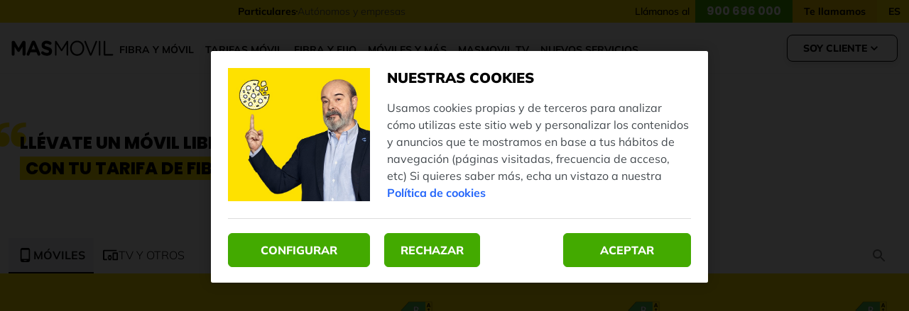

--- FILE ---
content_type: text/plain; charset=utf-8
request_url: https://wwe1.byside.com/socket.io/1/?t=1769102563233
body_size: 738
content:
qpzIz-f_eLtUg9b8pWaQ:25:30:websocket,xhr-polling

--- FILE ---
content_type: application/javascript; charset=UTF-8
request_url: https://www.masmovil.es/next-masmovil-eshop/_next/static/chunks/94e9dbca6469b23c.js
body_size: 11181
content:
(globalThis.TURBOPACK||(globalThis.TURBOPACK=[])).push(["object"==typeof document?document.currentScript:void 0,888983,(e,t,n)=>{var r={229:function(e){var t,n,r,i=e.exports={};function o(){throw Error("setTimeout has not been defined")}function a(){throw Error("clearTimeout has not been defined")}try{t="function"==typeof setTimeout?setTimeout:o}catch(e){t=o}try{n="function"==typeof clearTimeout?clearTimeout:a}catch(e){n=a}function l(e){if(t===setTimeout)return setTimeout(e,0);if((t===o||!t)&&setTimeout)return t=setTimeout,setTimeout(e,0);try{return t(e,0)}catch(n){try{return t.call(null,e,0)}catch(n){return t.call(this,e,0)}}}var s=[],c=!1,u=-1;function f(){c&&r&&(c=!1,r.length?s=r.concat(s):u=-1,s.length&&d())}function d(){if(!c){var e=l(f);c=!0;for(var t=s.length;t;){for(r=s,s=[];++u<t;)r&&r[u].run();u=-1,t=s.length}r=null,c=!1,function(e){if(n===clearTimeout)return clearTimeout(e);if((n===a||!n)&&clearTimeout)return n=clearTimeout,clearTimeout(e);try{n(e)}catch(t){try{return n.call(null,e)}catch(t){return n.call(this,e)}}}(e)}}function p(e,t){this.fun=e,this.array=t}function m(){}i.nextTick=function(e){var t=Array(arguments.length-1);if(arguments.length>1)for(var n=1;n<arguments.length;n++)t[n-1]=arguments[n];s.push(new p(e,t)),1!==s.length||c||l(d)},p.prototype.run=function(){this.fun.apply(null,this.array)},i.title="browser",i.browser=!0,i.env={},i.argv=[],i.version="",i.versions={},i.on=m,i.addListener=m,i.once=m,i.off=m,i.removeListener=m,i.removeAllListeners=m,i.emit=m,i.prependListener=m,i.prependOnceListener=m,i.listeners=function(e){return[]},i.binding=function(e){throw Error("process.binding is not supported")},i.cwd=function(){return"/"},i.chdir=function(e){throw Error("process.chdir is not supported")},i.umask=function(){return 0}}},i={};function o(e){var t=i[e];if(void 0!==t)return t.exports;var n=i[e]={exports:{}},a=!0;try{r[e](n,n.exports,o),a=!1}finally{a&&delete i[e]}return n.exports}o.ab="/ROOT/node_modules/.pnpm/next@16.0.10_@babel+core@7.25.9_babel-plugin-macros@3.1.0_react-dom@18.3.1_react@18.3.1__react@18.3.1_sass@1.86.1/node_modules/next/dist/compiled/process/",t.exports=o(229)},530191,(e,t,n)=>{"use strict";var r,i;t.exports=(null==(r=e.g.process)?void 0:r.env)&&"object"==typeof(null==(i=e.g.process)?void 0:i.env)?e.g.process:e.r(888983)},949401,(e,t,n)=>{"use strict";var r=Symbol.for("react.element"),i=Symbol.for("react.portal"),o=Symbol.for("react.fragment"),a=Symbol.for("react.strict_mode"),l=Symbol.for("react.profiler"),s=Symbol.for("react.provider"),c=Symbol.for("react.context"),u=Symbol.for("react.forward_ref"),f=Symbol.for("react.suspense"),d=Symbol.for("react.memo"),p=Symbol.for("react.lazy"),m=Symbol.iterator,h={isMounted:function(){return!1},enqueueForceUpdate:function(){},enqueueReplaceState:function(){},enqueueSetState:function(){}},g=Object.assign,y={};function b(e,t,n){this.props=e,this.context=t,this.refs=y,this.updater=n||h}function x(){}function v(e,t,n){this.props=e,this.context=t,this.refs=y,this.updater=n||h}b.prototype.isReactComponent={},b.prototype.setState=function(e,t){if("object"!=typeof e&&"function"!=typeof e&&null!=e)throw Error("setState(...): takes an object of state variables to update or a function which returns an object of state variables.");this.updater.enqueueSetState(this,e,t,"setState")},b.prototype.forceUpdate=function(e){this.updater.enqueueForceUpdate(this,e,"forceUpdate")},x.prototype=b.prototype;var w=v.prototype=new x;w.constructor=v,g(w,b.prototype),w.isPureReactComponent=!0;var S=Array.isArray,_=Object.prototype.hasOwnProperty,k={current:null},T={key:!0,ref:!0,__self:!0,__source:!0};function M(e,t,n){var i,o={},a=null,l=null;if(null!=t)for(i in void 0!==t.ref&&(l=t.ref),void 0!==t.key&&(a=""+t.key),t)_.call(t,i)&&!T.hasOwnProperty(i)&&(o[i]=t[i]);var s=arguments.length-2;if(1===s)o.children=n;else if(1<s){for(var c=Array(s),u=0;u<s;u++)c[u]=arguments[u+2];o.children=c}if(e&&e.defaultProps)for(i in s=e.defaultProps)void 0===o[i]&&(o[i]=s[i]);return{$$typeof:r,type:e,key:a,ref:l,props:o,_owner:k.current}}function z(e){return"object"==typeof e&&null!==e&&e.$$typeof===r}var C=/\/+/g;function j(e,t){var n,r;return"object"==typeof e&&null!==e&&null!=e.key?(n=""+e.key,r={"=":"=0",":":"=2"},"$"+n.replace(/[=:]/g,function(e){return r[e]})):t.toString(36)}function P(e,t,n){if(null==e)return e;var o=[],a=0;return!function e(t,n,o,a,l){var s,c,u,f=typeof t;("undefined"===f||"boolean"===f)&&(t=null);var d=!1;if(null===t)d=!0;else switch(f){case"string":case"number":d=!0;break;case"object":switch(t.$$typeof){case r:case i:d=!0}}if(d)return l=l(d=t),t=""===a?"."+j(d,0):a,S(l)?(o="",null!=t&&(o=t.replace(C,"$&/")+"/"),e(l,n,o,"",function(e){return e})):null!=l&&(z(l)&&(s=l,c=o+(!l.key||d&&d.key===l.key?"":(""+l.key).replace(C,"$&/")+"/")+t,l={$$typeof:r,type:s.type,key:c,ref:s.ref,props:s.props,_owner:s._owner}),n.push(l)),1;if(d=0,a=""===a?".":a+":",S(t))for(var p=0;p<t.length;p++){var h=a+j(f=t[p],p);d+=e(f,n,o,h,l)}else if("function"==typeof(h=null===(u=t)||"object"!=typeof u?null:"function"==typeof(u=m&&u[m]||u["@@iterator"])?u:null))for(t=h.call(t),p=0;!(f=t.next()).done;)h=a+j(f=f.value,p++),d+=e(f,n,o,h,l);else if("object"===f)throw Error("Objects are not valid as a React child (found: "+("[object Object]"===(n=String(t))?"object with keys {"+Object.keys(t).join(", ")+"}":n)+"). If you meant to render a collection of children, use an array instead.");return d}(e,o,"","",function(e){return t.call(n,e,a++)}),o}function O(e){if(-1===e._status){var t=e._result;(t=t()).then(function(t){(0===e._status||-1===e._status)&&(e._status=1,e._result=t)},function(t){(0===e._status||-1===e._status)&&(e._status=2,e._result=t)}),-1===e._status&&(e._status=0,e._result=t)}if(1===e._status)return e._result.default;throw e._result}var E={current:null},F={transition:null};function I(){throw Error("act(...) is not supported in production builds of React.")}n.Children={map:P,forEach:function(e,t,n){P(e,function(){t.apply(this,arguments)},n)},count:function(e){var t=0;return P(e,function(){t++}),t},toArray:function(e){return P(e,function(e){return e})||[]},only:function(e){if(!z(e))throw Error("React.Children.only expected to receive a single React element child.");return e}},n.Component=b,n.Fragment=o,n.Profiler=l,n.PureComponent=v,n.StrictMode=a,n.Suspense=f,n.__SECRET_INTERNALS_DO_NOT_USE_OR_YOU_WILL_BE_FIRED={ReactCurrentDispatcher:E,ReactCurrentBatchConfig:F,ReactCurrentOwner:k},n.act=I,n.cloneElement=function(e,t,n){if(null==e)throw Error("React.cloneElement(...): The argument must be a React element, but you passed "+e+".");var i=g({},e.props),o=e.key,a=e.ref,l=e._owner;if(null!=t){if(void 0!==t.ref&&(a=t.ref,l=k.current),void 0!==t.key&&(o=""+t.key),e.type&&e.type.defaultProps)var s=e.type.defaultProps;for(c in t)_.call(t,c)&&!T.hasOwnProperty(c)&&(i[c]=void 0===t[c]&&void 0!==s?s[c]:t[c])}var c=arguments.length-2;if(1===c)i.children=n;else if(1<c){s=Array(c);for(var u=0;u<c;u++)s[u]=arguments[u+2];i.children=s}return{$$typeof:r,type:e.type,key:o,ref:a,props:i,_owner:l}},n.createContext=function(e){return(e={$$typeof:c,_currentValue:e,_currentValue2:e,_threadCount:0,Provider:null,Consumer:null,_defaultValue:null,_globalName:null}).Provider={$$typeof:s,_context:e},e.Consumer=e},n.createElement=M,n.createFactory=function(e){var t=M.bind(null,e);return t.type=e,t},n.createRef=function(){return{current:null}},n.forwardRef=function(e){return{$$typeof:u,render:e}},n.isValidElement=z,n.lazy=function(e){return{$$typeof:p,_payload:{_status:-1,_result:e},_init:O}},n.memo=function(e,t){return{$$typeof:d,type:e,compare:void 0===t?null:t}},n.startTransition=function(e){var t=F.transition;F.transition={};try{e()}finally{F.transition=t}},n.unstable_act=I,n.useCallback=function(e,t){return E.current.useCallback(e,t)},n.useContext=function(e){return E.current.useContext(e)},n.useDebugValue=function(){},n.useDeferredValue=function(e){return E.current.useDeferredValue(e)},n.useEffect=function(e,t){return E.current.useEffect(e,t)},n.useId=function(){return E.current.useId()},n.useImperativeHandle=function(e,t,n){return E.current.useImperativeHandle(e,t,n)},n.useInsertionEffect=function(e,t){return E.current.useInsertionEffect(e,t)},n.useLayoutEffect=function(e,t){return E.current.useLayoutEffect(e,t)},n.useMemo=function(e,t){return E.current.useMemo(e,t)},n.useReducer=function(e,t,n){return E.current.useReducer(e,t,n)},n.useRef=function(e){return E.current.useRef(e)},n.useState=function(e){return E.current.useState(e)},n.useSyncExternalStore=function(e,t,n){return E.current.useSyncExternalStore(e,t,n)},n.useTransition=function(){return E.current.useTransition()},n.version="18.3.1"},389959,(e,t,n)=>{"use strict";t.exports=e.r(949401)},775333,e=>{e.v("/next-masmovil-eshop/_next/static/media/trust.8a4b7145.png")},560967,e=>{e.v("/next-masmovil-eshop/_next/static/media/trustArbitration.feafa390.png")},307774,e=>{e.v("/next-masmovil-eshop/_next/static/media/trust.8a4b7145.png")},197659,e=>{e.v("/next-masmovil-eshop/_next/static/media/trustArbitration.feafa390.png")},515835,e=>{e.v("/next-masmovil-eshop/_next/static/media/rechargeImage.d17d1c19.jpg")},893487,e=>{e.v("/next-masmovil-eshop/_next/static/media/distributors.50180e61.webp")},936176,e=>{e.v("/next-masmovil-eshop/_next/static/media/international.9818fee0.webp")},131533,e=>{e.v("/next-masmovil-eshop/_next/static/media/operator.6fbdc572.png")},627365,e=>{e.v("/next-masmovil-eshop/_next/static/media/roaming.37c4f17c.webp")},625439,e=>{e.v("/next-masmovil-eshop/_next/static/media/map.a6c53bdb.png")},88238,(e,t,n)=>{"use strict";Object.defineProperty(n,"__esModule",{value:!0});var r={NEXT_REQUEST_META:function(){return o},addRequestMeta:function(){return s},getRequestMeta:function(){return a},removeRequestMeta:function(){return c},setRequestMeta:function(){return l}};for(var i in r)Object.defineProperty(n,i,{enumerable:!0,get:r[i]});let o=Symbol.for("NextInternalRequestMeta");function a(e,t){let n=e[o]||{};return"string"==typeof t?n[t]:n}function l(e,t){return e[o]=t,t}function s(e,t,n){let r=a(e);return r[t]=n,l(e,r)}function c(e,t){let n=a(e);return delete n[t],l(e,n)}},172035,(e,t,n)=>{"use strict";Object.defineProperty(n,"__esModule",{value:!0}),Object.defineProperty(n,"default",{enumerable:!0,get:function(){return l}});let r=e.r(389959),i="undefined"==typeof window,o=i?()=>{}:r.useLayoutEffect,a=i?()=>{}:r.useEffect;function l(e){let{headManager:t,reduceComponentsToState:n}=e;function l(){if(t&&t.mountedInstances){let e=r.Children.toArray(Array.from(t.mountedInstances).filter(Boolean));t.updateHead(n(e))}}return i&&(t?.mountedInstances?.add(e.children),l()),o(()=>(t?.mountedInstances?.add(e.children),()=>{t?.mountedInstances?.delete(e.children)})),o(()=>(t&&(t._pendingUpdate=l),()=>{t&&(t._pendingUpdate=l)})),a(()=>(t&&t._pendingUpdate&&(t._pendingUpdate(),t._pendingUpdate=null),()=>{t&&t._pendingUpdate&&(t._pendingUpdate(),t._pendingUpdate=null)})),null}},569876,(e,t,n)=>{"use strict";Object.defineProperty(n,"__esModule",{value:!0});var r={default:function(){return h},defaultHead:function(){return f}};for(var i in r)Object.defineProperty(n,i,{enumerable:!0,get:r[i]});let o=e.r(2879),a=e.r(887602),l=e.r(478902),s=a._(e.r(389959)),c=o._(e.r(172035)),u=e.r(920069);function f(){return[(0,l.jsx)("meta",{charSet:"utf-8"},"charset"),(0,l.jsx)("meta",{name:"viewport",content:"width=device-width"},"viewport")]}function d(e,t){return"string"==typeof t||"number"==typeof t?e:t.type===s.default.Fragment?e.concat(s.default.Children.toArray(t.props.children).reduce((e,t)=>"string"==typeof t||"number"==typeof t?e:e.concat(t),[])):e.concat(t)}e.r(543338);let p=["name","httpEquiv","charSet","itemProp"];function m(e){let t,n,r,i;return e.reduce(d,[]).reverse().concat(f().reverse()).filter((t=new Set,n=new Set,r=new Set,i={},e=>{let o=!0,a=!1;if(e.key&&"number"!=typeof e.key&&e.key.indexOf("$")>0){a=!0;let n=e.key.slice(e.key.indexOf("$")+1);t.has(n)?o=!1:t.add(n)}switch(e.type){case"title":case"base":n.has(e.type)?o=!1:n.add(e.type);break;case"meta":for(let t=0,n=p.length;t<n;t++){let n=p[t];if(e.props.hasOwnProperty(n))if("charSet"===n)r.has(n)?o=!1:r.add(n);else{let t=e.props[n],r=i[n]||new Set;("name"!==n||!a)&&r.has(t)?o=!1:(r.add(t),i[n]=r)}}}return o})).reverse().map((e,t)=>{let n=e.key||t;return s.default.cloneElement(e,{key:n})})}let h=function({children:e}){let t=(0,s.useContext)(u.HeadManagerContext);return(0,l.jsx)(c.default,{reduceComponentsToState:m,headManager:t,children:e})};("function"==typeof n.default||"object"==typeof n.default&&null!==n.default)&&void 0===n.default.__esModule&&(Object.defineProperty(n.default,"__esModule",{value:!0}),Object.assign(n.default,n),t.exports=n.default)},2879,(e,t,n)=>{"use strict";n._=function(e){return e&&e.__esModule?e:{default:e}}},256711,(e,t,n)=>{"use strict";var r=e.r(389959),i=Symbol.for("react.element"),o=Symbol.for("react.fragment"),a=Object.prototype.hasOwnProperty,l=r.__SECRET_INTERNALS_DO_NOT_USE_OR_YOU_WILL_BE_FIRED.ReactCurrentOwner,s={key:!0,ref:!0,__self:!0,__source:!0};function c(e,t,n){var r,o={},c=null,u=null;for(r in void 0!==n&&(c=""+n),void 0!==t.key&&(c=""+t.key),void 0!==t.ref&&(u=t.ref),t)a.call(t,r)&&!s.hasOwnProperty(r)&&(o[r]=t[r]);if(e&&e.defaultProps)for(r in t=e.defaultProps)void 0===o[r]&&(o[r]=t[r]);return{$$typeof:i,type:e,key:c,ref:u,props:o,_owner:l.current}}n.Fragment=o,n.jsx=c,n.jsxs=c},478902,(e,t,n)=>{"use strict";t.exports=e.r(256711)},920069,(e,t,n)=>{"use strict";Object.defineProperty(n,"__esModule",{value:!0}),Object.defineProperty(n,"HeadManagerContext",{enumerable:!0,get:function(){return r}});let r=e.r(2879)._(e.r(389959)).default.createContext({})},543338,(e,t,n)=>{"use strict";Object.defineProperty(n,"__esModule",{value:!0}),Object.defineProperty(n,"warnOnce",{enumerable:!0,get:function(){return r}});let r=e=>{}},887602,(e,t,n)=>{"use strict";function r(e){if("function"!=typeof WeakMap)return null;var t=new WeakMap,n=new WeakMap;return(r=function(e){return e?n:t})(e)}n._=function(e,t){if(!t&&e&&e.__esModule)return e;if(null===e||"object"!=typeof e&&"function"!=typeof e)return{default:e};var n=r(t);if(n&&n.has(e))return n.get(e);var i={__proto__:null},o=Object.defineProperty&&Object.getOwnPropertyDescriptor;for(var a in e)if("default"!==a&&Object.prototype.hasOwnProperty.call(e,a)){var l=o?Object.getOwnPropertyDescriptor(e,a):null;l&&(l.get||l.set)?Object.defineProperty(i,a,l):i[a]=e[a]}return i.default=e,n&&n.set(e,i),i}},422316,(e,t,n)=>{"use strict";Object.defineProperty(n,"__esModule",{value:!0});var r={DecodeError:function(){return y},MiddlewareNotFoundError:function(){return w},MissingStaticPage:function(){return v},NormalizeError:function(){return b},PageNotFoundError:function(){return x},SP:function(){return h},ST:function(){return g},WEB_VITALS:function(){return o},execOnce:function(){return a},getDisplayName:function(){return f},getLocationOrigin:function(){return c},getURL:function(){return u},isAbsoluteUrl:function(){return s},isResSent:function(){return d},loadGetInitialProps:function(){return m},normalizeRepeatedSlashes:function(){return p},stringifyError:function(){return S}};for(var i in r)Object.defineProperty(n,i,{enumerable:!0,get:r[i]});let o=["CLS","FCP","FID","INP","LCP","TTFB"];function a(e){let t,n=!1;return(...r)=>(n||(n=!0,t=e(...r)),t)}let l=/^[a-zA-Z][a-zA-Z\d+\-.]*?:/,s=e=>l.test(e);function c(){let{protocol:e,hostname:t,port:n}=window.location;return`${e}//${t}${n?":"+n:""}`}function u(){let{href:e}=window.location,t=c();return e.substring(t.length)}function f(e){return"string"==typeof e?e:e.displayName||e.name||"Unknown"}function d(e){return e.finished||e.headersSent}function p(e){let t=e.split("?");return t[0].replace(/\\/g,"/").replace(/\/\/+/g,"/")+(t[1]?`?${t.slice(1).join("?")}`:"")}async function m(e,t){let n=t.res||t.ctx&&t.ctx.res;if(!e.getInitialProps)return t.ctx&&t.Component?{pageProps:await m(t.Component,t.ctx)}:{};let r=await e.getInitialProps(t);if(n&&d(n))return r;if(!r)throw Object.defineProperty(Error(`"${f(e)}.getInitialProps()" should resolve to an object. But found "${r}" instead.`),"__NEXT_ERROR_CODE",{value:"E394",enumerable:!1,configurable:!0});return r}let h="undefined"!=typeof performance,g=h&&["mark","measure","getEntriesByName"].every(e=>"function"==typeof performance[e]);class y extends Error{}class b extends Error{}class x extends Error{constructor(e){super(),this.code="ENOENT",this.name="PageNotFoundError",this.message=`Cannot find module for page: ${e}`}}class v extends Error{constructor(e,t){super(),this.message=`Failed to load static file for page: ${e} ${t}`}}class w extends Error{constructor(){super(),this.code="ENOENT",this.message="Cannot find the middleware module"}}function S(e){return JSON.stringify({message:e.message,stack:e.stack})}},650809,554014,762631,659224,14918,600088,e=>{"use strict";var t=e.i(98742);let n={values:{xs:0,sm:320,md:680,lg:1080,xl:1280}},r={white:"#ffffff",black:"#000000"},i={50:"#fffce4",100:"#fff6bd",200:"#fff091",300:"#ffea64",400:"#fee43d",500:"#ffe200",600:"#fece00",700:"#fcb600",800:"#fb9c00",900:"#f97000"},o={50:"#effae6",100:"#d7f1c2",200:"#bbe89a",300:"#9ede6e",400:"#85d749",500:"#6dcf1b",600:"#5cbe11",700:"#43aa00",800:"#008E46",900:"#007400"},a={50:"#fff3e0",100:"#ffe0b2",200:"#ffcd80",300:"#ffb84d",400:"#ffa826",500:"#ff9800",600:"#fb8d00",700:"#f57d00",800:"#ef6d00",900:"#e65200"},l={50:"#ffe9ec",100:"#ffc8cd",200:"#f79290",300:"#ef6565",400:"#f83b3c",500:"#fd1c1a",600:"#ee001d",700:"#dc0016",800:"#d0000d",900:"#c20000"},s={50:"#e7e9fe",100:"#c1c8fd",200:"#95a4fb",300:"#6081fb",400:"#2365fa",500:"#0046f6",600:"#003eeb",700:"#0032de",800:"#0026d4",900:"#000bbb"},c={50:"#f5f5f6",100:"#eceded",200:"#dddedf",300:"#c5c7c8",400:"#9c9fa1",500:"#73777c",600:"#5f6469",700:"#444a4f",800:"#212427",900:"#0d0e0f"},u={default:r.white,paper:r.white,primary:i[50],secondary:c[50],tertiary:o[50],error:l[50],warning:i[50],info:s[50],success:o[50]},f={mode:"light",common:r,grey:c,colorPalettes:{yellow:i,green:o,blue:s,orange:a,red:l},action:{hover:"rgba(0, 0, 0, 0.04)",selected:"rgba(0, 0, 0, 0.08)",disabledBackground:"rgba(0, 0, 0, 0.12)",focus:"rgba(0, 0, 0, 0.12)",active:"rgba(0, 0, 0, 0.56)",disabled:c[300]},primary:{light:i[200],main:i[500],dark:i[600],contrastText:r.black},secondary:{light:c[700],main:c[900],dark:r.black,contrastText:r.white},tertiary:{light:o[200],main:o[500],dark:o[700],contrastText:r.white},background:u,info:{light:s[300],main:s[400],dark:s[700],contrastText:r.white},error:{light:l[400],main:l[600],dark:l[900],contrastText:r.white},warning:{light:a[300],main:a[500],dark:a[800],contrastText:r.white},success:{main:o[700],light:o[400],dark:o[800],contrastText:r.white},text:{primary:r.black,secondary:c[700],disabled:c[300]},link:{light:s[300],main:s[400],dark:s[700],contrastText:r.white},primaryAction:{light:o[400],main:o[700],dark:o[900],contrastText:r.white},blackAction:{light:c[700],main:c[800],dark:r.black,contrastText:r.white},whiteAction:{light:c[100],main:r.white,dark:c[300],contrastText:r.black}},d=["none","0px 4px 16px 0 rgba(0, 0, 0, 0.08)","none","0px 4px 8px 0 rgba(0, 0, 0, 0.10)","0 4px 10px 0 rgba(0, 0, 0, 0.25)","none","0px -4px 8px 0 rgba(0, 0, 0, 0.10)","0px 17px 50px 0 rgba(0, 0, 0, 0.24), 0 12px 15px 0 rgba(0, 0, 0, 0.24)",...Array(17).fill("none")],p={primary:"Mulish",secondary:"Poppins",size:{huge:28,big:24,large:20,medium:18,base:16,small:14,mini:12,tiny:10},weight:{light:300,normal:400,medium:500,bold:700,extrabold:800,black:900}},m={fontFamily:p.primary,fontSize:p.size.base,fontWeightRegular:400,fontWeightBold:700,h1:{fontFamily:p.secondary,fontWeight:p.weight.bold,fontSize:p.size.big,lineHeight:1.57,[`@media (min-width: ${n.values?.md}px)`]:{fontSize:p.size.huge,lineHeight:1.58}},h2:{fontFamily:p.secondary,fontSize:p.size.large,fontWeight:p.weight.black,lineHeight:1.4,[`@media (min-width: ${n.values?.md}px)`]:{fontSize:p.size.big,lineHeight:1.5}},h3:{fontFamily:p.primary,fontSize:p.size.medium,fontWeight:p.weight.black,lineHeight:1.5,[`@media (min-width: ${n.values?.md}px)`]:{fontSize:p.size.large,lineHeight:1.4}},h4:{fontFamily:p.primary,fontSize:p.size.medium,fontWeight:p.weight.extrabold,lineHeight:1.5},h5:{fontFamily:p.primary,fontSize:p.size.base,fontWeight:p.weight.black,lineHeight:1.5},h6:{fontFamily:p.primary,fontSize:p.size.small,fontWeight:p.weight.bold,lineHeight:1.43},subtitle1:{fontFamily:p.primary,fontSize:p.size.medium,fontWeight:p.weight.light,lineHeight:1.5},subtitle2:{fontFamily:p.primary,fontSize:p.size.base,fontWeight:p.weight.light,lineHeight:1.5,[`@media (min-width: ${n.values?.md}px)`]:{fontSize:p.size.medium,lineHeight:1.56}},body1:{fontFamily:p.primary,fontSize:p.size.base,fontWeight:p.weight.light,lineHeight:1.5},body2:{fontFamily:p.primary,fontSize:p.size.small,fontWeight:500,lineHeight:1.43},caption:{fontFamily:p.primary,fontSize:p.size.mini,fontWeight:p.weight.light,lineHeight:1.5},overline:{fontFamily:p.primary,fontSize:p.size.tiny,fontWeight:p.weight.medium,lineHeight:1.3},menu:{fontFamily:p.primary,fontSize:p.size.base,fontWeight:p.weight.bold,lineHeight:1.5},link1:{fontFamily:p.primary,fontSize:p.size.base,fontWeight:p.weight.medium,lineHeight:"24px"},link1Selected:{fontFamily:p.primary,fontSize:p.size.base,fontWeight:p.weight.medium,lineHeight:"24px",[`@media (min-width: ${n.values?.lg}px)`]:{fontSize:p.size.medium,lineHeight:"26px"}},link2:{fontFamily:p.primary,fontSize:p.size.small,fontWeight:p.weight.light,lineHeight:"20px"},link2Selected:{fontFamily:p.primary,fontSize:p.size.small,fontWeight:p.weight.bold,lineHeight:"20px"},buttonLarge:{fontFamily:p.secondary,fontSize:p.size.medium,fontWeight:p.weight.bold,lineHeight:"20px"},buttonMedium:{fontFamily:p.secondary,fontSize:p.size.base,fontWeight:p.weight.bold,lineHeight:"18px"},buttonSmall:{fontFamily:p.secondary,fontSize:p.size.small,fontWeight:p.weight.bold,lineHeight:"16px"},inputLabel:{fontFamily:p.primary,fontSize:p.size.mini,fontWeight:p.weight.normal,lineHeight:"12px"},inputText:{fontFamily:p.primary,fontSize:p.size.base,fontWeight:p.weight.normal,lineHeight:"24px"},tooltipLabel:{fontFamily:p.primary,fontSize:p.size.mini,fontWeight:p.weight.medium,lineHeight:"14px"}};e.s([],305277);var h=e.i(90079);let g={MuiButton:{defaultProps:{disableElevation:!0},styleOverrides:{root:({theme:e})=>({fontWeight:800,borderRadius:6,whiteSpace:"nowrap",fontFamily:p.primary,"&:hover":{boxShadow:e.shadows[3]},"&.MuiButton-containedPrimaryAction":{"&:disabled":{backgroundColor:e.palette.primaryAction.main,opacity:.3,color:e.palette.common.white}},"&.MuiButton-outlinedBlackAction":{backgroundColor:e.palette.common.white}}),sizeLarge:{fontSize:p.size.base},sizeMedium:{fontSize:p.size.base},sizeSmall:{fontSize:p.size.small},containedPrimary:({theme:e})=>({backgroundColor:e.palette.success.main,color:e.palette.common.white,"&:hover":{backgroundColor:e.palette.success.dark},"&:disabled":{backgroundColor:e.palette.grey[300],opacity:.3,color:e.palette.common.black}}),text:({theme:e})=>({boxShadow:e.shadows[0],"&:disabled":{color:e.palette.grey[400]},"&:hover":{boxShadow:e.shadows[0]}})}}},y={MuiTypography:{styleOverrides:{root:{"&.light":{fontWeight:p.weight.light},"&.semibold":{fontWeight:p.weight.medium},"&.bold":{fontWeight:p.weight.bold},"&.extrabold":{fontWeight:p.weight.extrabold},"&.black":{fontWeight:p.weight.black},"&.uppercase":{textTransform:"uppercase"}},gutterBottom:{marginBottom:"8px"}}}},b=(0,t.createTheme)({components:{MuiAccordion:{styleOverrides:{root:({theme:e})=>({boxShadow:e.shadows[1],marginBottom:e.spacing(4),borderRadius:"8px",border:`1px solid ${e.palette.grey[900]}`,backgroundColor:"common.white",position:"inherit"})}},MuiContainer:{defaultProps:{maxWidth:"xl"},styleOverrides:{root:({theme:e})=>({[`@media (min-width: ${e.breakpoints.values?.xs}px)`]:{paddingLeft:e.spacing(2),paddingRight:e.spacing(2)},[`@media (min-width: ${e.breakpoints.values?.md}px)`]:{paddingLeft:e.spacing(3),paddingRight:e.spacing(3)}})}},MuiLink:{defaultProps:{underline:"none",color:"inherit"}},...y,...g,MuiCard:{styleOverrides:{root:({theme:e})=>({"&.MuiCard-root":{boxShadow:e.shadows[2]}})}},MuiInputLabel:{styleOverrides:{root:({theme:e})=>({color:e.palette.grey[500]})}},MuiAlert:{styleOverrides:{root:{borderRadius:4}}},MuiDialog:{styleOverrides:{root:({theme:e})=>({"& .MuiPaper-root":{borderRadius:"8px",[e.breakpoints.down("md")]:{borderRadius:"0px"},boxShadow:e.shadows[7]},"& .MuiDialogContent-root":{padding:e.spacing(0,8,8)},"& .MuiDialogTitle-root":{backgroundColor:e.palette.common.white,borderBottom:`1px solid ${e.palette.primary.main}`,padding:e.spacing(4,6),color:e.palette.text.primary,position:"relative",display:"flex",justifyContent:"space-between",alignItems:"center",margin:e.spacing(0,0,8),"& .MuiIconButton-root":{padding:0,"& svg":{color:e.palette.text.primary,width:"24px",height:"24px"}},[e.breakpoints.down("lg")]:{padding:e.spacing(4)}}})}},MuiRadio:{defaultProps:{color:"primaryAction"}},MuiIconButton:{styleOverrides:{root:({theme:e})=>({"&.MuiIconButton-colorPrimaryAction":{backgroundColor:e.palette.primaryAction.main,color:e.palette.common.white,"&:hover":{backgroundColor:e.palette.primaryAction.dark},"&:disabled":{backgroundColor:e.palette.primaryAction.main,color:e.palette.common.white,opacity:.3}},"&.MuiIconButton-colorWhite":{backgroundColor:e.palette.whiteAction.main,color:e.palette.common.black,"&:hover":{backgroundColor:e.palette.whiteAction.dark},"&:disabled":{backgroundColor:e.palette.whiteAction.main,color:e.palette.common.black,opacity:.3}}}),sizeSmall:({theme:e})=>({padding:e.spacing(1),"& > svg":{width:20,height:20}}),sizeMedium:({theme:e})=>({padding:e.spacing(2.5),"& > svg":{width:24,height:24}}),sizeLarge:({theme:e})=>({padding:e.spacing(2.5),"& > svg":{width:35,height:35}}),colorPrimary:({theme:e})=>({backgroundColor:e.palette.primary.main,color:e.palette.common.black,"&:hover":{backgroundColor:e.palette.primary.dark},"&:disabled":{backgroundColor:e.palette.primary.main,color:e.palette.common.black,opacity:.3}}),colorSecondary:({theme:e})=>({backgroundColor:e.palette.secondary.main,color:e.palette.common.white,"&:hover":{backgroundColor:e.palette.secondary.dark},"&:disabled":{backgroundColor:e.palette.secondary.main,color:e.palette.common.white,opacity:.3}})}},MuiCheckbox:{defaultProps:{color:"primaryAction"}},MuiSwitch:{defaultProps:{color:"primaryAction"}},MuiTextField:{defaultProps:{color:"secondary",variant:"outlined"},styleOverrides:{root:({theme:e})=>({"& .MuiInputAdornment-root":{color:e.palette.common.black}})}},MuiSelect:{defaultProps:{color:"secondary",variant:"outlined"}},MuiFormLabel:{defaultProps:{color:"secondary"},styleOverrides:{asterisk:{display:"none"}}},MuiPaper:{styleOverrides:{root:({theme:e})=>({"& .MuiButtonBase-root.MuiMenuItem-root":{"&:hover":{backgroundColor:(0,h.alpha)(e.palette.success.main,.1)},"&.Mui-selected, &.Mui-focusVisible":{backgroundColor:(0,h.alpha)(e.palette.success.main,.2)}}})}},MuiInputBase:{styleOverrides:{root:({theme:e})=>({backgroundColor:e.palette.common.white,"& .MuiOutlinedInput-root:not(.Mui-error) .MuiOutlinedInput-notchedOutline:hover":{borderColor:e.palette.common.black},"&.Mui-disabled":{backgroundColor:e.palette.grey[50]},"& .MuiSvgIcon-root":{color:e.palette.common.black}})}},MuiTable:{styleOverrides:{root:({theme:e})=>({"& .MuiTableRow-root.Mui-selected":{backgroundColor:e.palette.grey[50],"&:hover":{backgroundColor:e.palette.grey[100]}}})}},MuiBreadcrumbs:{defaultProps:{separator:"›"},styleOverrides:{root:({theme:e})=>({color:e.palette.text.primary,"& .MuiBreadcrumbs-li":{"& svg":{color:e.palette.text.primary},"&:last-of-type span":{color:(0,h.alpha)(e.palette.text.primary,.56)}}}),separator:({theme:e})=>({marginTop:e.spacing(-1),fontSize:"22px",color:e.palette.text.secondary,fontWeight:500})}},MuiTabs:{styleOverrides:{indicator:({theme:e})=>({backgroundColor:e.palette.primary.main})}},MuiTab:{styleOverrides:{root:({theme:e})=>({color:e.palette.secondary.main,"&.Mui-selected":{color:e.palette.primary.main}})}}},breakpoints:n,spacing:4,palette:f,typography:m,shadows:d});e.s(["default",0,b],554014);var x=e.i(933935);function v(){return(0,x.default)({key:"css",prepend:!0})}e.s(["default",()=>v],762631),e.s([],659224),e.s([],14918),e.s([],650809),e.i(305277),e.s(["breakpoints",0,n,"fonts",0,p,"palette",0,f,"shadows",0,d,"typography",0,m],600088)},288361,918454,234592,237016,e=>{"use strict";var t,n,r=e.i(478902);e.i(667308);var i=e.i(469661);e.i(786930);var o=e.i(690936),a=e.i(232023);e.i(69016);var l=e.i(808247);e.i(937919);var s=e.i(356460);e.i(317622);var c=e.i(866175),u=e.i(215177),f=e.i(103299),d=e.i(750535),p=e.i(315483),m=e.i(389959),h=e.i(38176),g=((t={}).title="dialogMonthlyFeeSections.title",t.subtitle="dialogMonthlyFeeSections.subtitle",t.first_months_plural="dialogMonthlyFeeSections.firstMonthsPlural",t.first_months_singular="dialogMonthlyFeeSections.firstMonthsSingular",t.range_months="dialogMonthlyFeeSections.rangeMonths",t.from_month="dialogMonthlyFeeSections.fromMonth",t.info="dialogMonthlyFeeSections.info",t.info_tax="dialogMonthlyFeeSections.infoTax",t.label_link_open_dialog="dialogMonthlyFeeSections.labelLinkOpenDialog",t);let y=function({priceDiscountedSections:e,priceWithoutDiscounts:t,tax:n}){let r=(0,m.useMemo)(()=>e.map(({endDate:e,priceWithDiscount:t})=>{let r=t[n];return{monthsFromToday:(0,h.default)(new Date(e),new Date)+1,price:r}}),[e,n]);return(0,m.useMemo)(()=>{if(!r.length)return[];let[e,...i]=r;return[{label:1===e.monthsFromToday?(0,l.t)(g.first_months_singular):(0,l.t)(g.first_months_plural,{month:e.monthsFromToday.toString()}),price:e.price},...i.map(({monthsFromToday:e,price:t},n)=>({label:(0,l.t)(g.range_months,{monthFrom:`${r[n].monthsFromToday+1}`,monthTo:e.toString()}),price:t})),{label:(0,l.t)(g.from_month,{month:`${r[r.length-1].monthsFromToday+1}`}),price:t[n]}]},[r,t,n])};function b({label:e,price:t}){return(0,r.jsxs)(f.Box,{display:"flex",justifyContent:"space-between",py:1,children:[(0,r.jsx)(p.Typography,{variant:"body2",children:e}),(0,r.jsx)(p.Typography,{variant:"body2",fontWeight:"bold",children:`${(0,o.formatPriceAmount)(t)} ${(0,l.t)(l.LocalizationCommon.price_period)}`})]})}let x=function({priceDiscountedSections:e,priceWithoutDiscounts:t,open:n,onClose:o}){let{getSegmentTax:m}=(0,u.useTaxes)(),h=m((0,s.useAppSelector)(e=>"soho"===e.core.segment)?a.Segment.BUSINESS:a.Segment.RESIDENTIAL),x=y({priceDiscountedSections:e,priceWithoutDiscounts:t,tax:h});return(0,r.jsxs)(i.MultibrandDialog,{title:(0,l.t)(g.title),actions:(0,r.jsx)(p.Typography,{variant:"body2",p:6,children:(0,l.t)(g.info_tax,{tax:(0,l.t)(c.TAXES_OPTIONS[h])})}),open:n,maxWidth:"sm",onClose:o,sx:{zIndex:1500},children:[(0,r.jsx)(p.Typography,{variant:"h5",pb:1,children:(0,l.t)(g.subtitle)}),(0,r.jsx)(d.Divider,{}),(0,r.jsx)(f.Box,{pt:3,pb:10,children:x.map(({label:e,price:t},n)=>(0,r.jsx)(b,{label:e,price:t},n))}),(0,r.jsx)(p.Typography,{variant:"body2",children:(0,l.t)(g.info)})]})};e.i(883795);var v=e.i(574794),w=e.i(161243),S=e.i(514111);e.s([],726268),e.s([],288361),e.i(726268),e.s(["SmartMonthlyFeeSectionsLink",0,function({label:e=(0,l.t)(g.label_link_open_dialog),priceDiscountedSections:t,priceWithoutDiscounts:n,...i}){let[o,a]=(0,m.useState)(!1),{linkSx:s}=(0,w.useComponentMultibrandTheme)(v.MultibrandComponents.DialogMonthlyFeeSections);return t.length<2?null:(0,r.jsxs)(r.Fragment,{children:[(0,r.jsx)(S.Link,{component:"button",variant:"body2",align:"left",color:"link.main",...i,sx:s,onClick:()=>{a(!0)},children:e}),(0,r.jsx)(x,{open:o,priceDiscountedSections:t,priceWithoutDiscounts:n,onClose:()=>a(!1)})]})}],918454);var _=e.i(264664),k=e.i(967252);(n={}).MINI="mini",n.SMALL="small",n.MEDIUM="medium",n.LARGE="large";let T={[k.TaxType.withoutTaxes]:_.LocalizationPrices.no_imp,[k.TaxType.withIva]:_.LocalizationPrices.iva,[k.TaxType.withIgic]:_.LocalizationPrices.igic,[k.TaxType.withIpsiCeuta]:_.LocalizationPrices.ipsi_ceuta,[k.TaxType.withIpsiMelilla]:_.LocalizationPrices.ipsi_melilla};e.s(["TAXES_LABEL_PRICE",0,T],234592),e.s([],237016)},775004,313261,e=>{"use strict";var t,n=e.i(478902);e.i(786930);var r=e.i(477269),i=e.i(690936),o=e.i(264664),a=e.i(232023);e.i(288361);var l=e.i(918454);e.i(69016);var s=e.i(808247);e.i(237016);var c=e.i(234592);e.i(317622);var u=e.i(215177);e.i(650809);var f=e.i(600088),d=e.i(103299),p=e.i(315483),m=((t=m||{}).INLINE="inline",t.BLOCK="block",t);let h={left:"flex-start",center:"center",right:"flex-end"};function g({children:e}){return(0,n.jsx)(d.Box,{display:"flex",justifyContent:"center",alignItems:"center",bgcolor:"white",py:2.25,px:6,border:"2px dashed #000",width:1,children:e})}let y={large:38,medium:30,small:30,mini:16};function b({size:e}){return(0,n.jsx)(p.Typography,{fontFamily:f.fonts.secondary,fontWeight:"bold",fontSize:y[e],children:(0,s.t)(o.LocalizationPrices.free)})}function x({size:e,boxed:t,align:i,showSectionsLink:o,sectionsLinkDisplay:a,sections:s,endFee:c,tax:u}){let f=(0,r.getFriendlyDurationWithNextPriceSentence)({monthlyFeeSections:s,priceWithoutDiscounts:c,tax:u}),m={inline:{flexDirection:"row",justifyContent:h[i],gap:1},block:{flexDirection:"column",alignItems:h[i]}};return(0,n.jsxs)(d.Box,{display:"flex",...m[a],children:[(0,n.jsx)(p.Typography,{component:"span",variant:"body2",textAlign:i,sx:"large"===e&&t?{fontSize:"14px",fontWeight:700,lineHeight:"24px"}:{},children:f}),o&&(0,n.jsx)(l.SmartMonthlyFeeSectionsLink,{priceDiscountedSections:s,priceWithoutDiscounts:c})]})}function v({integerPrice:e,decimalPrice:t,singlePayment:r,isPrepaid:i}){return(0,n.jsxs)(d.Box,{display:"flex",alignItems:"center",children:[(0,n.jsxs)(p.Typography,{fontSize:16,fontWeight:900,children:[e,",",t,"€"]}),!r&&(0,n.jsx)(p.Typography,{fontSize:14,fontWeight:300,children:`/${(0,s.t)(i?o.LocalizationPrices.days:o.LocalizationPrices.month)}`})]})}function w({size:e,integerPrice:t,decimalPrice:r,tax:i,singlePayment:a}){return(0,n.jsxs)(d.Box,{display:"flex",alignItems:"center",fontFamily:f.fonts.secondary,children:[(0,n.jsx)(p.Typography,{fontSize:"large"===e?38:30,fontWeight:800,lineHeight:1,fontFamily:"inherit",children:t}),(0,n.jsxs)(d.Box,{display:"flex",flexDirection:"column",ml:1,children:[(0,n.jsxs)(d.Box,{display:"flex",alignItems:"center",children:[(0,n.jsxs)(p.Typography,{fontSize:16,fontWeight:900,lineHeight:1,fontFamily:"inherit",children:[",",r]}),(0,n.jsx)(p.Typography,{fontSize:16,fontWeight:900,lineHeight:1,fontFamily:"inherit",children:"€"}),!a&&(0,n.jsxs)(p.Typography,{fontSize:10,fontWeight:600,fontFamily:"inherit",children:["/",(0,s.t)(o.LocalizationPrices.month).toUpperCase()]})]}),(0,n.jsx)(p.Typography,{fontSize:10,fontWeight:400,fontFamily:"inherit",lineHeight:1.3,children:(0,s.t)(c.TAXES_LABEL_PRICE[i])})]})]})}e.s([],126613),e.s([],775004),e.i(126613),e.s(["PriceBuilder",0,({boxed:e=!1,align:t="center",showPromotion:r=!1,showSectionsLink:o=!1,showFreeText:l=!1,sectionsLinkDisplay:s="inline",isPrepaid:c=!1})=>function({size:f,amount:p,endFee:m=p,sections:y=[],singlePayment:S=!1,tax:_}){let{getSegmentTax:k}=(0,u.useTaxes)(),T=_||k(a.Segment.RESIDENTIAL),{integerPrice:M,decimalPrice:z}=(0,i.splitPrice)(p[T]),C=(0,i.isFreePrice)(p),j="mini"===f?"inline":"block",P=e&&"block"===j?g:d.Box,O={integerPrice:M,decimalPrice:z,singlePayment:S,isPrepaid:c};return(0,n.jsxs)(d.Box,{display:"flex",flexDirection:"column",alignItems:h[t],gap:+!!e,children:[(0,n.jsx)(P,{children:C&&l?(0,n.jsx)(b,{size:f}):"inline"===j?(0,n.jsx)(v,{...O}):(0,n.jsx)(w,{...O,size:f,tax:T})}),r&&(0,n.jsx)(x,{size:f,boxed:e,align:t,showSectionsLink:o,sectionsLinkDisplay:s,sections:y,endFee:m,tax:T})]})}],313261)},192732,e=>{"use strict";e.i(825251);var t=e.i(916209);e.s(["customIcons",()=>t.customIcons,"iconResolver",()=>t.default])},555837,e=>{"use strict";e.i(96546);var t=e.i(656112);e.s(["CalculatorSoho",()=>t.default])},265783,e=>{"use strict";e.i(388048);var t=e.i(991292);e.i(192732),e.i(106492);var n=e.i(555837),r=e.i(34692);e.i(415706),e.i(825892),e.s([],156815),e.i(156815),e.s(["CalculatorSoho",()=>n.CalculatorSoho,"markdownComponents",()=>r.markdownComponents],109024),e.i(109024),e.s(["eShopTheme",()=>t.default],265783)}]);

--- FILE ---
content_type: application/javascript; charset=UTF-8
request_url: https://www.masmovil.es/next-masmovil-eshop/_next/static/chunks/ef6f88cb4c34d30e.js
body_size: 56498
content:
(globalThis.TURBOPACK||(globalThis.TURBOPACK=[])).push(["object"==typeof document?document.currentScript:void 0,489334,711491,e=>{"use strict";var t=e.i(389959);let o=()=>!0;o()&&t.useLayoutEffect,e.s(["extendFetchWithProjectNameHeader",0,e=>{let t=globalThis;if("undefined"!=typeof fetch&&!t.fetchHypercharged){let o=globalThis.fetch,n=(t,n)=>{let r=new Headers(n?.headers);return e&&-1!==t.toString().indexOf("_next/data")&&r.set("X-Project",e),o(t,{...n,headers:r})};t.fetchHypercharged=!0,globalThis.fetch=n,window.fetch=n}},"isClient",0,o],711491),e.s([],489334)},803060,(e,t,o)=>{"use strict";var n=e.r(55583);Object.defineProperty(o,"__esModule",{value:!0}),o.default=void 0;var r=n(e.r(3497)),a=e.r(478902);o.default=(0,r.default)((0,a.jsx)("path",{d:"M20.01 15.38c-1.23 0-2.42-.2-3.53-.56-.35-.12-.74-.03-1.01.24l-1.57 1.97c-2.83-1.35-5.48-3.9-6.89-6.83l1.95-1.66c.27-.28.35-.67.24-1.02-.37-1.11-.56-2.3-.56-3.53 0-.54-.45-.99-.99-.99H4.19C3.65 3 3 3.24 3 3.99 3 13.28 10.73 21 20.01 21c.71 0 .99-.63.99-1.18v-3.45c0-.54-.45-.99-.99-.99z"}),"Call")},13316,(e,t,o)=>{"use strict";var n=e.r(55583);Object.defineProperty(o,"__esModule",{value:!0}),o.default=void 0;var r=n(e.r(3497)),a=e.r(478902);o.default=(0,r.default)((0,a.jsx)("path",{d:"M9 3 5 6.99h3V14h2V6.99h3L9 3zm7 14.01V10h-2v7.01h-3L15 21l4-3.99h-3z"}),"ImportExportOutlined")},272811,(e,t,o)=>{"use strict";var n=e.r(55583);Object.defineProperty(o,"__esModule",{value:!0}),o.default=void 0;var r=n(e.r(3497)),a=e.r(478902);o.default=(0,r.default)((0,a.jsx)("path",{d:"M12 17c1.1 0 2-.9 2-2s-.9-2-2-2-2 .9-2 2 .9 2 2 2zm6-9h-1V6c0-2.76-2.24-5-5-5S7 3.24 7 6h1.9c0-1.71 1.39-3.1 3.1-3.1 1.71 0 3.1 1.39 3.1 3.1v2H6c-1.1 0-2 .9-2 2v10c0 1.1.9 2 2 2h12c1.1 0 2-.9 2-2V10c0-1.1-.9-2-2-2zm0 12H6V10h12v10z"}),"LockOpen")},22110,(e,t,o)=>{"use strict";var n=e.r(55583);Object.defineProperty(o,"__esModule",{value:!0}),o.default=void 0;var r=n(e.r(3497)),a=e.r(478902);o.default=(0,r.default)((0,a.jsx)("path",{d:"M16 1H8C6.34 1 5 2.34 5 4v16c0 1.66 1.34 3 3 3h8c1.66 0 3-1.34 3-3V4c0-1.66-1.34-3-3-3zm1 17H7V4h10v14zm-3 3h-4v-1h4v1z"}),"PhoneAndroidOutlined")},574672,(e,t,o)=>{"use strict";var n=e.r(55583);Object.defineProperty(o,"__esModule",{value:!0}),o.default=void 0;var r=n(e.r(3497)),a=e.r(478902);o.default=(0,r.default)((0,a.jsx)("path",{d:"M12 2C6.48 2 2 6.48 2 12s4.48 10 10 10 10-4.48 10-10S17.52 2 12 2zM4 12c0-.61.08-1.21.21-1.78L8.99 15v1c0 1.1.9 2 2 2v1.93C7.06 19.43 4 16.07 4 12zm13.89 5.4c-.26-.81-1-1.4-1.9-1.4h-1v-3c0-.55-.45-1-1-1h-6v-2h2c.55 0 1-.45 1-1V7h2c1.1 0 2-.9 2-2v-.41C17.92 5.77 20 8.65 20 12c0 2.08-.81 3.98-2.11 5.4z"}),"PublicOutlined")},156733,(e,t,o)=>{"use strict";var n=e.r(55583);Object.defineProperty(o,"__esModule",{value:!0}),o.default=void 0;var r=n(e.r(3497)),a=e.r(478902);o.default=(0,r.default)((0,a.jsx)("path",{d:"m22 9.24-7.19-.62L12 2 9.19 8.63 2 9.24l5.46 4.73L5.82 21 12 17.27 18.18 21l-1.63-7.03L22 9.24zM12 15.4l-3.76 2.27 1-4.28-3.32-2.88 4.38-.38L12 6.1l1.71 4.04 4.38.38-3.32 2.88 1 4.28L12 15.4z"}),"StarOutline")},676963,(e,t,o)=>{"use strict";var n=e.r(55583);Object.defineProperty(o,"__esModule",{value:!0}),o.default=void 0;var r=n(e.r(3497)),a=e.r(478902);o.default=(0,r.default)((0,a.jsx)("path",{d:"M21 3H3c-1.1 0-2 .9-2 2v12c0 1.1.9 2 2 2h5v2h8v-2h5c1.1 0 1.99-.9 1.99-2L23 5c0-1.1-.9-2-2-2zm0 14H3V5h18v12z"}),"TvOutlined")},26007,(e,t,o)=>{"use strict";var n=e.r(55583);Object.defineProperty(o,"__esModule",{value:!0}),o.default=void 0;var r=n(e.r(3497)),a=e.r(478902);o.default=(0,r.default)((0,a.jsx)("path",{d:"m1 9 2 2c4.97-4.97 13.03-4.97 18 0l2-2C16.93 2.93 7.08 2.93 1 9zm8 8 3 3 3-3c-1.65-1.66-4.34-1.66-6 0zm-4-4 2 2c2.76-2.76 7.24-2.76 10 0l2-2C15.14 9.14 8.87 9.14 5 13z"}),"WifiOutlined")},474003,(e,t,o)=>{"use strict";var n=e.r(55583);Object.defineProperty(o,"__esModule",{value:!0}),o.default=void 0;var r=n(e.r(3497)),a=e.r(478902);o.default=(0,r.default)((0,a.jsx)("path",{d:"M9.68 13.69 12 11.93l2.31 1.76-.88-2.85L15.75 9h-2.84L12 6.19 11.09 9H8.25l2.31 1.84-.88 2.85zM20 10c0-4.42-3.58-8-8-8s-8 3.58-8 8c0 2.03.76 3.87 2 5.28V23l6-2 6 2v-7.72c1.24-1.41 2-3.25 2-5.28zm-8-6c3.31 0 6 2.69 6 6s-2.69 6-6 6-6-2.69-6-6 2.69-6 6-6zm0 15-4 1.02v-3.1c1.18.68 2.54 1.08 4 1.08s2.82-.4 4-1.08v3.1L12 19z"}),"WorkspacePremiumOutlined")},478517,(e,t,o)=>{"use strict";var n=e.r(55583);Object.defineProperty(o,"__esModule",{value:!0}),o.default=void 0;var r=n(e.r(3497)),a=e.r(478902);o.default=(0,r.default)((0,a.jsx)("path",{d:"M11 18h2v-2h-2v2zm1-16C6.48 2 2 6.48 2 12s4.48 10 10 10 10-4.48 10-10S17.52 2 12 2zm0 18c-4.41 0-8-3.59-8-8s3.59-8 8-8 8 3.59 8 8-3.59 8-8 8zm0-14c-2.21 0-4 1.79-4 4h2c0-1.1.9-2 2-2s2 .9 2 2c0 2-3 1.75-3 5h2c0-2.25 3-2.5 3-5 0-2.21-1.79-4-4-4z"}),"HelpOutline")},232542,576936,880877,381855,656112,96546,564267,225491,371354,3142,60982,92235,494407,766995,961113,801376,5438,135562,570246,452686,717527,969644,183309,418827,751246,e=>{"use strict";var t,o,n,r,a,i,l,s,c,d,p,m,u,h,x,g,C,b,f,S,y=e.i(478902),A=e.i(389959);e.i(69430);var _=e.i(251497),v=e.i(682544);e.i(786930);var I=e.i(232023),B=e.i(923676),w=e.i(703800),j=e.i(513343);e.i(139262);var R=e.i(563572);e.i(69016);var L=e.i(808247);e.i(793940);var T=e.i(765351);e.i(317622);var E=e.i(866175),M=e.i(965595);e.i(309751);var k=e.i(899677),V=e.i(733048),P=e.i(103299),D=e.i(921181),N=e.i(514111),O=e.i(212097),H=e.i(967252),z=e.i(477269),F=e.i(757197),G=e.i(215177);e.i(431432);var W=e.i(420775),U=e.i(315483),Z=e.i(924598);function K({buttons:e,onSelectItemAX:t}){return(0,y.jsx)(P.Box,{display:"flex",flexDirection:"column",gap:2,px:{xs:0,md:4},textAlign:"center",width:1,onClick:e=>{e.preventDefault(),e.stopPropagation(),t()},children:e.map(({fields:e})=>(0,y.jsx)(k.ActionableWrapper,{action:e.action?.fields,render:({onClick:t})=>(0,y.jsxs)(y.Fragment,{children:[(0,y.jsx)(Z.Button,{sx:{display:{xs:"block",md:"none"}},variant:e.variant,onClick:t,fullWidth:!0,component:"span",size:"small",color:e.color,children:e.label}),(0,y.jsx)(Z.Button,{sx:{display:{xs:"none",md:"block"}},variant:e.variant,onClick:t,fullWidth:!0,component:"span",size:"medium",color:e.color,children:e.label})]})},e.label))})}e.i(310801);var Q=e.i(736302),$=e.i(690936);e.i(937919);var Y=e.i(307795),q=e.i(356460),X=e.i(720765);function J({bundleId:e,cheapestAdditionalLine:t,taxType:o,onSelectItemAX:n}){let r=(0,W.useIsMobile)(),a=(0,X.useRouter)(),i=(0,q.useAppSelector)(Y.isSohoPage);return(0,y.jsx)(P.Box,{gap:4,pb:{xs:0,md:4},pt:4,px:{xs:2,md:4},mt:"auto",children:t&&!i&&(0,y.jsx)(N.Link,{align:"center",py:1,bgcolor:"grey.50",display:"block",variant:r?"body2":"body1",underline:"always",onClick:o=>{var r;let i;return r=t.crmId,Q.InitialBasketHelper.removeInitialBasketQuery(),o.preventDefault(),o.stopPropagation(),n(),i=r?`&serviceId=${r}`:"",void a.push(`/${(0,L.t)(L.LocalizationPathsCommon.summary)}?bundleId=${e}${i}`)},children:(0,L.t)(_.LocalizationBundleCards.add_more_lines,{price:(0,$.isFreePrice)(t.priceWithDiscounts)?"0":`${(0,$.formatPriceAmount)(t.priceWithDiscounts[o])}`})})})}var ee=e.i(990456),et=e.i(803060),eo=e.i(13316),en=e.i(272811),er=e.i(22110),ea=e.i(574672),ei=e.i(156733),el=e.i(676963),es=e.i(26007),ec=e.i(474003),ed=e.i(915151),ep=e.i(358992),em=e.i(635056),eu=e.i(607187);let eh={minWidth:"inherit",mr:2,"& svg":{height:"24px",width:"24px",color:"common.black"}};function ex({bundleType:e,bundlePermanence:t,highlightService:o,paymentType:n,coreServices:r,customFeatures:a}){let i=(0,W.useIsMobile)(),l=(0,z.getFiberService)(r),s=(0,z.getMobileLineService)(r),c=(0,z.getLandLineService)(r),d=(0,z.getTvService)(r),p=l&&{icon:(0,y.jsx)(es.default,{fontSize:"small",htmlColor:"black"}),text:(0,z.getFriendlyFiberServiceDescription)({fiberService:l})},m=s&&{icon:(0,y.jsx)(er.default,{fontSize:"small",htmlColor:"black"}),text:(0,z.getFriendlyMobileServiceDescription)({mobileService:s,paymentType:n,localizations:{dataCapacity:{mobile_capacity_with_bonus_value:_.LocalizationBundleCards.mobile_capacity_with_bonus_value}}})},u=c&&{icon:(0,y.jsx)(et.default,{fontSize:"small",htmlColor:"black"}),text:(0,z.getFriendlyLandLineServiceDescription)({landlineService:c})},h=n===I.PaymentType.POSTPAID&&{icon:(0,y.jsx)(en.default,{fontSize:"small",htmlColor:"black"}),text:(0,F.getFriendlyPermanenceSentence)(t)},x=n===I.PaymentType.POSTPAID&&{icon:(0,y.jsx)(eo.default,{fontSize:"small",htmlColor:"black"}),text:_.LocalizationBundleCards.max_speed},g=n===I.PaymentType.PREPAID&&s?.voiceCapacity&&{icon:(0,y.jsx)(et.default,{fontSize:"small",htmlColor:"black"}),text:(0,z.getFriendlyPrepaidNationalVoiceServiceDescription)(s)},C=n===I.PaymentType.PREPAID&&s?.voiceCapacityInternational&&{icon:(0,y.jsx)(ea.default,{fontSize:"small",htmlColor:"black"}),text:(0,z.getFriendlyPrepaidInternationalVoiceServiceDescription)(s)},b={icon:(0,y.jsx)(ec.default,{fontSize:"small",htmlColor:"black"}),text:_.LocalizationBundleCards.add_device},f=(o&&o.serviceType===O.ServiceType.TV||d)&&{icon:(0,y.jsx)(el.default,{fill:"black"}),text:o&&`**${o.name} **`||d&&`**${d.name} **`},S={[I.BundleType.FMC]:[p,m,!i&&u,f],[I.BundleType.MOBILELINE]:[m,h,x,g,C],[I.BundleType.INTERNET]:[p,u],[I.BundleType.LANDLINE]:[u,b],[I.BundleType.BAM]:null,[I.BundleType.BAM_MOBILELINES]:null},v=(0,A.useMemo)(()=>S[e],[e,i]);return(0,y.jsx)(P.Box,{px:{xs:2,md:4},pb:{xs:0,md:4},children:(0,y.jsxs)(ed.List,{disablePadding:!0,children:[v?.map(e=>e?(0,y.jsxs)(ep.ListItem,{dense:!0,disablePadding:!0,children:[(0,y.jsx)(em.ListItemIcon,{sx:eh,children:e.icon}),(0,y.jsx)(eu.ListItemText,{primary:(0,y.jsxs)(y.Fragment,{children:[(0,y.jsx)(U.Typography,{sx:{display:{xs:"block",md:"none"}},variant:"body2",children:(0,y.jsx)(ee.default,{children:(0,L.t)(e.text||"")})}),(0,y.jsx)(U.Typography,{sx:{display:{xs:"none",md:"block"}},variant:"body1",children:(0,y.jsx)(ee.default,{children:(0,L.t)(e.text||"")})})]})})]},e.text):null),a?.map(e=>(0,y.jsxs)(ep.ListItem,{dense:!0,disablePadding:!0,children:[(0,y.jsx)(em.ListItemIcon,{sx:eh,children:(0,y.jsx)(ei.default,{fontSize:"small",htmlColor:"black"})}),(0,y.jsx)(eu.ListItemText,{primary:(0,y.jsx)(U.Typography,{width:1,py:.5,px:1,borderRadius:1,bgcolor:"black",fontWeight:800,color:"primary",children:e})})]},e))]})})}var eg=e.i(264664);e.i(650809);var eC=e.i(600088);e.i(775004);var eb=e.i(313261);let ef=e=>(0,z.dataCapacityTotalGbBuilder)({service:e,onInfinity:()=>(0,L.t)(eg.LocalizationServices.unlimited_internet_capacity),onValue:(e,t)=>`${e}${t}`}),eS=(0,eb.PriceBuilder)({boxed:!0,showPromotion:!0});function ey({bundleType:e,coreHighlightService:t,label:o,price:n,tax:r,endFee:a,sections:i}){let{title:l,feature:s}={[I.BundleType.FMC]:{title:_.LocalizationBundleCards.fmc_title,feature:ef(t)},[I.BundleType.MOBILELINE]:{title:_.LocalizationBundleCards.mobile_title,feature:ef(t)},[I.BundleType.INTERNET]:{title:_.LocalizationBundleCards.internet_title,feature:t.internetSpeed},[I.BundleType.LANDLINE]:{title:_.LocalizationBundleCards.landline_title,feature:null},[I.BundleType.BAM]:{title:"",feature:null},[I.BundleType.BAM_MOBILELINES]:{title:"",feature:null}}[e];return(0,y.jsxs)(P.Box,{bgcolor:"primary.main",children:[(0,y.jsxs)(P.Box,{sx:{display:{xs:"none",md:"block"}},children:[(0,y.jsx)(U.Typography,{display:"inline",variant:"h3",children:(0,L.t)(l)}),s&&(0,y.jsx)(U.Typography,{component:"span",variant:"h2",bgcolor:"white",ml:1,px:1,fontFamily:eC.fonts.secondary,fontWeight:900,children:s}),o&&(0,y.jsx)(U.Typography,{children:o})]}),(0,y.jsx)(P.Box,{mt:{md:2},mb:2,sx:{"& div > span":{textAlign:"center"}},children:(0,y.jsx)(eS,{size:"medium",amount:n,endFee:a,sections:i,tax:r})})]})}let eA={[I.BundleType.FMC]:O.ServiceType.MOBILE_LINE,[I.BundleType.MOBILELINE]:O.ServiceType.MOBILE_LINE,[I.BundleType.INTERNET]:O.ServiceType.FIBER_LINE,[I.BundleType.LANDLINE]:O.ServiceType.LAND_LINE,[I.BundleType.BAM]:null,[I.BundleType.BAM_MOBILELINES]:null};function e_({bundle:e,segment:t,highlightCardText:o,highlightService:n,label:r,features:a,buttons:i,itemListName:l}){let{internalId:s,priceWithDiscounts:c,priceWithoutDiscounts:d,priceDiscountedSections:p,type:m,paymentType:u,serviceBundles:h,path:x,monthsOfPermanence:g}=e,{getSegmentTax:C}=(0,G.useTaxes)(),b=u===I.PaymentType.PREPAID?H.TaxType.withIva:C(t||e.segment),f=(0,W.useIsMobile)(),{core:S,additional:_}=(0,F.splitBundleServicesByCoreAndAdditional)(e),w=(0,B.getCoreAxItems)(e,l),{sendViewItemAxEvent:j,sendSelectItemAxEvent:R}=(0,v.useBundleCardAx)(w,l);(0,A.useEffect)(()=>{j()},[]);let L=h.find(e=>e.serviceType===eA[m]),T=(0,z.getCheapestService)(_);return(0,A.useEffect)(()=>{f||setTimeout(()=>{let e=Array.from(document.querySelectorAll("#desktopHeight"));if(e.length){let t=Math.max(...e.map(e=>e.offsetHeight));e.map(e=>e.style.minHeight=`${t}px`)}},0)},[f]),(0,y.jsxs)(P.Box,{border:e=>`2px solid ${o?e.palette.common.black:e.palette.primary.main}`,borderRadius:1,display:"flex",height:{xs:"auto",md:1},flexDirection:{xs:"row-reverse",md:"column"},alignItems:{xs:"stretch",md:"center"},marginTop:{xs:6*!!o,md:0},children:[o&&(0,y.jsx)(P.Box,{bgcolor:"black",position:"absolute",top:{xs:2,md:-22},right:"0",width:1,sx:{borderTopLeftRadius:4,borderTopRightRadius:4},children:(0,y.jsx)(U.Typography,{align:"center",fontWeight:900,textTransform:"uppercase",color:"primary",children:o})}),(0,y.jsxs)(P.Box,{sx:{display:{xs:"block",md:"none"}},id:"mobileHeight",bgcolor:"primary.main",p:4,py:2,display:"flex",justifyContent:{xs:"center",md:"flex-start"},flexDirection:"column",width:{xs:152,md:1},children:[(0,y.jsx)(ey,{bundleType:m,tax:b,label:r,coreHighlightService:L||h[0],price:c,endFee:d,sections:p}),i&&(0,y.jsx)(K,{buttons:i,onSelectItemAX:R})]}),(0,y.jsx)(P.Box,{sx:{display:{xs:"none",md:"block"}},id:"desktopHeight",bgcolor:"primary.main",p:4,py:2,display:"flex",justifyContent:{xs:"center",md:"flex-start"},flexDirection:"column",width:{xs:152,md:1},children:(0,y.jsx)(ey,{bundleType:m,tax:b,label:r,coreHighlightService:L||h[0],price:c,endFee:d,sections:p})}),(0,y.jsxs)(P.Box,{display:"flex",justifyContent:{xs:"center",md:"space-between"},flexDirection:"column",pb:{xs:4,md:6},pt:4,width:1,height:{xs:"inherit",md:1},children:[(0,y.jsx)(ex,{bundleType:m,bundlePermanence:g,highlightService:n,paymentType:u,coreServices:S,customFeatures:a}),e.type===I.BundleType.FMC&&(0,y.jsx)(J,{bundleId:s,bundlePath:x,taxType:b,cheapestAdditionalLine:T,onSelectItemAX:R}),i&&(0,y.jsx)(P.Box,{sx:{display:{xs:"none",md:"block"}},children:(0,y.jsx)(K,{buttons:i,onSelectItemAX:R})})]})]})}var ev=e.i(304209),eI=e.i(416745),eB=e.i(157653);let ew=function({title:e,value:t,filters:o,onChangeFilter:n,speeds:r}){return(0,y.jsxs)(P.Box,{display:"flex",flexDirection:{xs:"column",md:"row"},alignItems:"center",justifyContent:"center",width:1,py:2,children:[(0,y.jsx)(U.Typography,{mr:{xs:0,md:24},variant:"subtitle1",children:e}),(0,y.jsx)(P.Box,{mt:{xs:4,md:0},children:(0,y.jsx)(eB.RadioGroup,{row:!0,value:t,onChange:(e,t)=>n(t),children:o.map(({label:e,value:o})=>(0,y.jsx)(ev.FormControlLabel,{sx:o===t||o.split("|").includes(t)?{"&>span":{fontWeight:800}}:{},label:e,value:o,control:(0,y.jsx)(eI.Radio,{})},e))})})]})};e.s([],604939),e.s([],232542),e.i(604939),e.s(["BundleCardBlock",0,function({id:e,fields:t}){let o=(0,M.useRouter)(),{getBundleById:n}=(0,j.useCatalog)(),{title:r,subtitle:a,bgcolor:i,defaultFilterValue:l,showFilter:s,showTaxesSelector:c,items:d,button:p,link:m,speeds:u,hasBundlesLink:h}=t,x=d?.filter(e=>"bundleCard"===e.sys.contentType.sys.id),g=d?.filter(e=>"responsiveImage"===e.sys.contentType.sys.id),C=x.reduce((e,{fields:{bundle:t}})=>{let o=t&&n(t.fields.internalId);return o&&(e[o.internalId]=o),e},{}),b=Object.values(C),f=t.itemListNameAx||t.internalName,S=b.flatMap(e=>(0,B.getCoreAxItems)(e,f)),{sendViewItemListAxEvent:O}=(0,v.useBundleCardAx)(S,f);(0,A.useEffect)(()=>{O()},[O]);let{filterValue:H,onChangeFilterHandler:z,filterConfig:F}=(0,v.useFilterBundles)({id:e,defaultFilterValue:l,filteredBundles:b,speeds:u}),G=(s?b.filter(e=>{let t=(0,w.getCoreBundleValueToFilter)(e);return H.includes("|")?H.split("|").includes(t):t===H}).length:b.length)+g.length,W=G===g.length,U=x.some(e=>e.fields.bundle?.fields.segment===I.Segment.BUSINESS)?I.Segment.BUSINESS:I.Segment.RESIDENTIAL;return(0,y.jsx)(P.Box,{id:"bundleCardBlock",children:(0,y.jsxs)(D.Container,{maxWidth:"xl",sx:{bgcolor:i,mb:6},children:[(0,y.jsx)(T.MicrodataBundleGallery,{name:r||"",items:b}),(0,y.jsxs)(P.Box,{pt:3,mb:{xs:6,md:8},children:[r&&(0,y.jsx)(V.MarkdownHeading,{children:r}),a&&(0,y.jsx)(V.MarkdownHeading,{gutterBottom:!0,sx:{fontSize:"16px!important",fontWeight:400,borderBottom:({palette:e})=>`2px solid ${e.primary.main}`,pb:2},children:a})]}),m&&(0,y.jsx)(k.ActionableWrapper,{action:m.fields.action?.fields,render:({onClick:e})=>(0,y.jsx)(N.Link,{component:"span",display:"block",underline:"always",paragraph:!0,fontWeight:700,color:m.fields.colorRgb||"link.main",onClick:e,sx:{cursor:"pointer"},children:m.fields.label})}),c&&(0,y.jsx)(E.TaxesSelector,{textAlign:"right",segment:U}),s&&(0,y.jsx)(ew,{title:(0,L.t)(_.LocalizationBundleCards.filter_speeds),value:H,filters:F,onChangeFilter:z,speeds:u}),(0,y.jsxs)(P.Box,{display:"grid",gap:5,pt:5,gridAutoFlow:"row",gridTemplateColumns:{xs:"1fr",md:`repeat(${1===G?"1":"2"}, minmax(0, ${W?"1fr":"370px"}))`,lg:`repeat(${G>=1&&G<=3?G:"4"}, minmax(0, ${W?"1fr":"370px"}))`},sx:{placeContent:"center"},children:[x.map(({fields:{bundle:e,service:t,highlightText:n,label:r,features:a,buttons:i}})=>{let l=e&&C[e.fields.internalId];if(!l||!(e=>{let t=(0,w.getCoreBundleValueToFilter)(e);if(H.includes("|")){if(s&&!H.split("|").includes(t))return!1}else if(s&&t!==H)return!1;return!0})(l))return null;let c=l.serviceBundles.find(({crmId:e})=>e===t?.fields.crmId);return(0,y.jsx)(P.Box,{position:"relative",sx:{cursor:"pointer"},onClick:()=>o.push(l.path),children:(0,y.jsx)(e_,{segment:U,bundle:l,highlightCardText:n,highlightService:c,label:r,features:a,buttons:i,itemListName:f})},l.internalId)}),g.map(({sys:{id:e},fields:t})=>(0,y.jsx)(R.ResponsiveImage,{id:e,fields:t},e))]}),p&&h&&(0,y.jsx)(P.Box,{mt:4,textAlign:"right",children:(0,y.jsx)(k.ActionableWrapper,{action:p.fields.action?.fields,render:({onClick:e})=>(0,y.jsx)(N.Link,{onClick:e,component:"span",display:"block",paragraph:!0,fontWeight:600,color:p.fields.colorRgb||"link.main",sx:{cursor:"pointer"},children:p.fields.label})})})]})})}],576936),e.i(14918);var ej=e.i(554014);e.i(659224);var eR=e.i(762631);e.s(["createEmotionCache",()=>eR.default],880877),e.i(880877),e.s(["theme",()=>ej.default],381855);var ej=ej;e.i(914101);var eL=e.i(217424);e.i(403600);var eT=e.i(336153),eE=e.i(716356);let eM=(0,A.createContext)(null);function ek({value:e,children:t}){return(0,y.jsx)(eM.Provider,{value:e,children:t})}function eV(){let e=(0,A.useContext)(eM);if(!e)throw Error("useCalculatorSohoContext must be used within a CalculatorSohoContextProvider");return e}let eP=function({footerText:e,isActive:t}){let{bundleBox:{bgcolor:o,typographyColorSelected:n}}=eV();return(0,y.jsx)(P.Box,{mt:-.5,display:"flex",justifyContent:"center",px:2,bgcolor:t?o:"grey.100",children:(0,y.jsx)(U.Typography,{align:"center",variant:"caption",color:t?n:"text.primary",children:e})})};var eD=e.i(833886),eN=e.i(37309),eO=e.i(347249),eH=e.i(38176),ez=e.i(198221);function eF(e,t){(0,ez.default)(2,arguments);var o=(0,eO.default)(e),n=(0,eO.default)(t),r=o.getTime()-n.getTime();return r<0?-1:r>0?1:r}function eG(e,t){(0,ez.default)(2,arguments);var o,n=(0,eO.default)(e),r=(0,eO.default)(t),a=eF(n,r),i=Math.abs((0,eH.default)(n,r));if(i<1)o=0;else{1===n.getMonth()&&n.getDate()>27&&n.setDate(30),n.setMonth(n.getMonth()-a*i);var l=eF(n,r)===-a;(function(e){(0,ez.default)(1,arguments);var t=(0,eO.default)(e);return(function(e){(0,ez.default)(1,arguments);var t=(0,eO.default)(e);return t.setHours(23,59,59,999),t})(t).getTime()===(function(e){(0,ez.default)(1,arguments);var t=(0,eO.default)(e),o=t.getMonth();return t.setFullYear(t.getFullYear(),o+1,0),t.setHours(23,59,59,999),t})(t).getTime()})((0,eO.default)(e))&&1===i&&1===eF(e,r)&&(l=!1),o=a*(i-Number(l))}return 0===o?0:o}var eW=e.i(212842),eU=e.i(965292);function eZ(e){return(eZ="function"==typeof Symbol&&"symbol"==typeof Symbol.iterator?function(e){return typeof e}:function(e){return e&&"function"==typeof Symbol&&e.constructor===Symbol&&e!==Symbol.prototype?"symbol":typeof e})(e)}function eK(e,t){if((0,ez.default)(2,arguments),!t||"object"!==eZ(t))return new Date(NaN);var o=t.years?(0,eW.default)(t.years):0,n=t.months?(0,eW.default)(t.months):0,r=t.weeks?(0,eW.default)(t.weeks):0,a=t.days?(0,eW.default)(t.days):0,i=t.hours?(0,eW.default)(t.hours):0,l=t.minutes?(0,eW.default)(t.minutes):0,s=t.seconds?(0,eW.default)(t.seconds):0,c=(0,eO.default)(e),d=n||o?(0,eU.default)(c,n+12*o):c;return new Date((a||r?function(e,t){(0,ez.default)(2,arguments);var o=(0,eO.default)(e),n=(0,eW.default)(t);return isNaN(n)?new Date(NaN):(n&&o.setDate(o.getDate()+n),o)}(d,a+7*r):d).getTime()+1e3*(s+60*(l+60*i)))}var eQ=e.i(992785);e.s([],484320);var e$=((t={}).filterType_fmc="calculatorSoho.filterType.fmc",t.filterType_internet="calculatorSoho.filterType.internet",t.filterSpeed_filter_option="calculatorSoho.filterOption",t.filterSpeed_more_filter_options="calculatorSoho.moreFilterOptions",t.bundle_digitalPro_info="calculatorSoho.bundle.digitalProInfo",t.offices_title="calculatorSoho.offices.title",t.offices_description="calculatorSoho.offices.description",t.additionalLines="calculatorSoho.additionalLines",t.summary_title="calculatorSoho.summary.title",t.summary_action_c2c="calculatorSoho.summaryAction.c2c",t.summary_action_seeSummary="calculatorSoho.summaryAction.seeSummary",t.summary_info="calculatorSoho.summary.info",t.summary_additionalLines="calculatorSoho.summaryAction.additionalLines",t.remove_office="calculatorSoho.removeOffice",t.office="calculatorSoho.office",t.discount_promo="calculatorSoho.discount.promo",t.select_additionalLines="calculatorSoho.select.additionalLines",t.promo_lines="calculatorSoho.promoLines",t.additionalLines_mobile_description="calculatorSoho.additionalLines.mobileDescription",t.additionalLines_dataSharing="calculatorSoho.additionalLines.dataSharing",t.additionalLines_smartphone="calculatorSoho.additionalLines.smartphone",t.additionalLines_needMore="calculatorSoho.additionalLines.needMore",t.c2c_talkToUs="calculatorSoho.c2c.talkToUs",t.dialogSummary_title="calculatorSoho.dialogSummary.title",t.dialogSummary_additionalLines="calculatorSoho.dialogSummary.additionalLines",t.dialogSummary_taxes="calculatorSoho.dialogSummary.taxes",t.dialogSummary_info="calculatorSoho.dialogSummary.info",t.dialogSummary_monthlyFee="calculatorSoho.dialogSummary.monthlyFee",t.dialogSummary_monthlyFee_after="calculatorSoho.dialogSummary.monthlyFeeAfter",t.dialogSummary_calendar_firstSection="calculatorSoho.dialogSummary.calendarFirstSection",t.dialogSummary_calendar_middleSection="calculatorSoho.dialogSummary.calendarMiddleSection",t.dialogSummary_calendar_lastSection="calculatorSoho.dialogSummary.calendarLastSection",t.dialogSummary_multiOffice_discount="calculatorSoho.dialogSummary.multiOfficeDiscount",t);e.s(["LocalizationCalculatorSoho",()=>e$],445439),e.s([],571296);let eY=e=>(0,L.t)(e$.filterSpeed_filter_option,{internetSpeed:e});e.i(311907);var eq=e.i(140357);let eX=function(e){return(0,y.jsx)(eq.CounterField,{...e,sx:{button:{width:"16px",height:32,"&:hover, &:active, &:focus":{backgroundColor:"inherit"},"& svg":{width:"18px"}},textfield:{"& input":{padding:"0 !important",textAlign:"center",fontSize:"14px",fontWeight:"bold",height:32,bgcolor:"grey.50"}}}})},eJ=function({title:e,price:t,footerRowText:o,...n}){let{additionalLine:{wrapperSx:r,colorSelected:a}}=eV(),{initialValue:i,disabled:l,...s}=n,c=i&&i>0;return(0,y.jsxs)(y.Fragment,{children:[(0,y.jsxs)(P.Box,{display:"flex",justifyContent:"space-between",alignItems:"center",px:2,width:1,border:2,borderColor:c?a:e=>e.palette.grey[100],borderRadius:1,mt:-.5,className:c?"isActive":"additionalLine",sx:{opacity:l?.2:1,overflow:"hidden",userSelect:"none",...r,"&.isActive + .MuiBox-root":{borderTopColor:a}},children:[(0,y.jsx)(P.Box,{flex:2,display:"grid",overflow:"hidden",children:e}),(0,y.jsx)(P.Box,{flex:1,mx:.5,children:(0,y.jsxs)(U.Typography,{variant:"h6",align:"center",children:[(0,$.formatPriceAmount)(t),"€"]})}),(0,y.jsx)(P.Box,{flex:1,display:"flex",justifyContent:"flex-end",children:(0,y.jsx)(eX,{initialValue:i,disabled:l,...s})})]}),o&&(0,y.jsx)(eP,{footerText:o,isActive:!!c})]})},e1=function({additionalLines:e,footerBlockText:t,selectedTax:o,title:n,Icon:r,onAddAdditionalLine:a,onRemoveAdditionalLine:i}){let l=e.some(({count:e})=>e>0),{getAdditionalLinesDescription:s}=eV();return(0,y.jsxs)(P.Box,{width:1,children:[n&&r&&(0,y.jsxs)(P.Box,{display:"flex",pb:3,gap:2,alignItems:"center",children:[r,(0,y.jsx)(U.Typography,{variant:"h6",children:n})]}),e.map(({service:e,count:t,max:n,disabled:r})=>{let{crmId:l,mobileDataCapacity:c,priceWithDiscounts:d,dataSharing:p}=e,m=(({devices:e})=>e?.find(e=>{let{initialFee:t}=e[eD.DevicePricingType.PORTABILITY_SINGLE_PAYMENT],{initialFee:o}=e[eD.DevicePricingType.NEW_NUMBER_SINGLE_PAYMENT];return!t?.withIva||!o?.withIva}))(e);return(0,y.jsx)(eJ,{title:(0,y.jsx)(U.Typography,{variant:"h6",noWrap:!0,children:s({mobileDataCapacity:c,dataSharing:p})}),price:d[o],footerRowText:m&&(0,L.t)(e$.additionalLines_smartphone),initialValue:t,max:n,disabled:r,onIncrease:()=>{(0,eL.sendAXViewItem)({items:[(0,B.parseServiceToGTMItem)(e)]}),a(e)},onDecrease:()=>i(e)},l)}),t&&(0,y.jsx)(eP,{footerText:t,isActive:l})]})},e0=function({additionalLineGroup:e,bundles:t,selectedTax:o,onAddAdditionalLine:n,onRemoveAdditionalLine:r}){let{AdditionaLinePromoIcon:a}=eV();return(0,y.jsxs)(P.Box,{width:1,children:[(0,y.jsxs)(P.Box,{display:"flex",pb:1,gap:2,alignItems:"center",children:[a,(0,y.jsx)(U.Typography,{variant:"h6",children:(0,L.t)(e$.promo_lines)})]}),Object.entries(e).map(([e,a])=>{let i=(({additionalLines:e,bundles:t})=>e.reduce((e,o)=>{let{service:n}=o,r=t.filter(({serviceBundles:e})=>e.some(({crmId:e})=>e===n.crmId)),a=e.findIndex(({bundles:e})=>(0,eQ.default)(e,r));return -1!==a&&e[a]?(e[a].additionalLines=[...e[a].additionalLines,o],e):[...e,{bundles:r,additionalLines:[o]}]},[]))({additionalLines:a,bundles:t});return i.length?i.map(({additionalLines:t},a)=>(0,y.jsx)(P.Box,{pt:2,children:(0,y.jsx)(e1,{additionalLines:t,footerBlockText:e,selectedTax:o,onAddAdditionalLine:n,onRemoveAdditionalLine:r},e)},a)):null})]})};var e2=e.i(294472),e5=e.i(279023);let e4=(e,t)=>{switch(t.type){case"UPDATE_HEAD_OFFICES_NUM":{let o=t.payload.quantity-e.headOffices.length;if(o>0){let t=JSON.parse(JSON.stringify(e)),n=Array(o).fill(null).map(()=>({id:(0,e5.v4)(),bundle:null}));return t.headOffices.push(...n),t}if(o<0)return{...e,headOffices:Array.from(e.headOffices.slice(0,t.payload.quantity))};return e}case"REMOVE_HEAD_OFFICE":return{...e,headOffices:e.headOffices.filter((e,o)=>o!==t.payload.index)};case"UPDATE_HEAD_OFFICE_BUNDLE":return{...e,headOffices:e.headOffices.map((e,o)=>o===t.payload.index?{...e,bundle:t.payload.bundle}:e)};case"UPDATE_ADDITIONAL_LINE_COUNT":{let{service:o,count:n}=t.payload,r=JSON.parse(JSON.stringify(e));return r.additionalLines[o.crmId].count=n,r}case"UPDATE_ADDITIONAL_LINES":{let{additionalLines:o}=t.payload;return{...e,additionalLines:o}}default:return e}},e3=e=>({headOffices:[{id:"1",bundle:null}],additionalLines:e.reduce((e,t)=>(e[t.crmId]||(e[t.crmId]={service:t,count:0}),e),{})}),e9="Calculator Additional Lines",e6=function({additionalLines:e,bundles:t,selectedTax:o,onAddAdditionalLine:n,onRemoveAdditionalLine:r}){let{promotedLines:a,nonPromotedLines:i,withDiscountsByType:l}=(({additionalLines:e,selectedTax:t})=>{let[o,n]=(0,A.useMemo)(()=>(e=>{let[t,o]=e.reduce((e,t)=>{let{service:o}=t,{discounts:n}=o;return n&&n.length>0||(0,z.isFreeService)(o)?[[...e[0],t],e[1]]:[e[0],[...e[1],t]]},[[],[]]);return[t,o]})(e),[e]),r=(0,A.useMemo)(()=>o.reduce((e,o)=>{let{service:n}=o,r=(0,z.getFriendlyDurationWithNextPriceSentence)({monthlyFeeSections:n.priceDiscountedSections,priceWithoutDiscounts:n.priceWithoutDiscounts,tax:t});return{...e,[r]:[...e[r]||[],o]}},{}),[o]);return(0,A.useEffect)(()=>{(0,eL.sendAXViewItemList)({items:e.map(({service:e})=>(0,B.parseServiceToGTMItem)(e)),item_list_id:e9,item_list_name:e9})},[]),{promotedLines:o,nonPromotedLines:n,withDiscountsByType:r}})({additionalLines:e,selectedTax:o}),{AdditionalLineIcon:s}=eV();return(0,y.jsxs)(P.Box,{display:"flex",justifyContent:"space-between",gap:6,mt:{xs:3,lg:4},flexDirection:{xs:"column",md:"row"},children:[(0,y.jsx)(e1,{Icon:s,additionalLines:i,selectedTax:o,onAddAdditionalLine:n,onRemoveAdditionalLine:r,title:(0,L.t)(e$.select_additionalLines)}),a.length>0&&(0,y.jsx)(e0,{additionalLineGroup:l,bundles:t,selectedTax:o,onAddAdditionalLine:n,onRemoveAdditionalLine:r})]})};var e8=e.i(478517),e7=e.i(485320);let te=function({bundle:e,titleBuilder:t,selected:o,onClick:n,...r}){let a=(0,A.useMemo)(()=>{let t=(0,eN.getBundleCoreDiscounts)(e),o=(0,eN.getLastDiscount)(t);return o?(0,eN.buildDiscountSentence)(o):""},[e]),{bundleBox:{wrapperSx:i,bgcolor:l,typographyColorSelected:s,typographyProps:c,border:d}}=eV();return(0,y.jsxs)(P.Box,{display:"flex",flexDirection:"column",gap:4,height:1,sx:{cursor:"pointer",...i},border:d(o),onClick:n,...r,children:[(0,y.jsx)(P.Box,{p:{xs:1,md:2},height:1,children:t&&t(e)}),a&&(0,y.jsx)(P.Box,{width:1,pt:.5,mt:-4,display:"flex",justifyContent:"center",alignItems:"center",bgcolor:o?l:"grey.100",children:(0,y.jsx)(U.Typography,{align:"center",variant:"caption",color:o?s:"text.primary",sx:c,children:a.toLowerCase()})})]})},tt=function({children:e,...t}){let{separatorColor:o}=eV();return(0,y.jsx)(P.Box,{pl:{xs:4,md:6},pr:{xs:4,md:12},py:4,...t,sx:{"&:not(:last-of-type):not(:first-of-type)":{borderBottom:2,borderColor:o}},children:e})};e.i(410581);var to=e.i(228261),tn=e.i(808729);function tr({label:e}){let{radioGroup:{bgcolor:t,typographyColor:o}}=eV();return(0,y.jsx)(tn.Fade,{in:!0,timeout:500,children:(0,y.jsx)(P.Box,{display:"flex",px:{xs:4,md:9},py:.5,bgcolor:t,borderRadius:20,children:(0,y.jsx)(U.Typography,{variant:"h6",color:o,component:"span",noWrap:!0,children:e})})})}function ta({label:e}){return(0,y.jsx)(P.Box,{display:"flex",px:{xs:4,md:9},py:.5,children:(0,y.jsx)(U.Typography,{variant:"h6",color:"textPrimary",component:"span",noWrap:!0,children:e})})}let ti=function({options:e,selectedOption:t,sx:o,onChange:n}){let r=(0,A.useMemo)(()=>e.map(e=>({...e,CheckedComponent:tr,UncheckedComponent:ta})),[e]);return(0,y.jsx)(to.CustomRadioGroup,{options:r,defaultValue:t,p:1.5,borderRadius:50,border:({palette:e})=>`2px solid ${e.grey[50]}`,width:1,sx:{"& label > .MuiRadio-root":{padding:0,m:0,mx:1},...o},onChange:e=>{n(e)}})},tl=function({headOfficeNum:e,bundles:t,selectedBundle:o,hasMultiHeadOfficeDiscount:n,onSelectBundle:r,onRemoveHeadOffice:a}){let{radioGroupWrapperSx:i,iconHelperTextColor:l}=eV(),{internetSpeedOptions:s,selectedFilterSpeed:c,visibleBundles:d,bundleType:p,showSpeedFilter:m,onChangeInternetSpeed:u,cleanBundle:h,onChangeFilterType:x}=(({bundles:e,hasMultiHeadOfficeDiscount:t,onSelectBundle:o})=>{let[n,r]=(0,A.useState)(I.BundleType.FMC),[a,i]=(0,A.useState)(void 0),l=(0,A.useMemo)(()=>{let t=Array.from(new Set((0,F.orderBundlesByInternetSpeed)(e).filter(({type:e})=>e===I.BundleType.FMC).map(({serviceBundles:e})=>(0,z.getFiberService)(e)?.internetSpeed).filter(Boolean)));if(!t.length)return[];let o=t.filter(e=>e!==O.InternetSpeed.GB1).sort((e,t)=>parseInt(e)-parseInt(t)),n=t.filter(e=>e===O.InternetSpeed.GB1),r=o.length?[{label:o.length?1===o.length?eY(o[0]):(0,L.t)(e$.filterSpeed_more_filter_options,{lowerSpeed:o[0],highestSpeed:o[1]}):"",value:o.join(","),filterFn:({serviceBundles:e})=>e.some(e=>e.internetSpeed&&o.includes(e.internetSpeed))}]:[],a=n?n.map(e=>({label:eY(e),value:e,filterFn:({serviceBundles:t})=>t.some(t=>t.internetSpeed===e)})):[];return t.length>1?[...r,...a].filter(Boolean):t.map(e=>({label:eY(e),value:e,filterFn:({serviceBundles:t})=>t.some(t=>t.internetSpeed===e)}))},[e]),s=(0,A.useMemo)(()=>({[I.BundleType.FMC]:e.filter(({type:e})=>e===I.BundleType.FMC),[I.BundleType.INTERNET]:e.filter(({type:e})=>e===I.BundleType.INTERNET)}),[e]),c=(0,A.useMemo)(()=>{let t=s[n];if(!t)return e;if(!a)return t;let o=l.find(e=>e.value===a);return o?t.filter(o.filterFn):t},[a,s,n]),d=(0,A.useMemo)(()=>(0,F.orderBundlesByInternetSpeed)((0,F.orderBundlesByMobileDataCapacity)(c||[])),[c]),p=(0,A.useMemo)(()=>n===I.BundleType.FMC,[s,n]),m=(0,A.useCallback)(e=>{r(e)},[n]),u=(0,A.useCallback)(t=>{let n=e.find(e=>{let o=(0,z.getFiberService)(e?.serviceBundles);return!!o&&!!o.internetSpeed&&o.internetSpeed===t});i(t),n&&o(n)},[e,o]),h=(0,A.useCallback)(e=>t?(0,eN.removeIncompatibleHeadOfficeDiscounts)(e):e,[t]);return(0,A.useEffect)(()=>{o(d[0])},[d]),(0,A.useEffect)(()=>{n===I.BundleType.INTERNET&&i(void 0),n===I.BundleType.FMC&&i(l[0].value)},[n]),(0,A.useEffect)(()=>{if(i(l[0].value),d){let e=`CALCULATOR_${c[0].type}`,t=d.map(t=>(0,B.getCoreAxItems)(t,e));(0,eL.sendAXViewItemList)({items:t.flat(),item_list_id:e})}},[]),{internetSpeedOptions:l,selectedFilterSpeed:a,visibleBundles:d,bundleType:n,showSpeedFilter:p,setBundleType:r,onChangeInternetSpeed:u,cleanBundle:h,onChangeFilterType:m}})({selectedBundle:o,bundles:t,hasMultiHeadOfficeDiscount:n,onSelectBundle:r}),g=[{value:I.BundleType.FMC,label:(0,L.t)(e$.filterType_fmc)},{value:I.BundleType.INTERNET,label:(0,L.t)(e$.filterType_internet)}];return(0,y.jsxs)(tt,{children:[(0,y.jsx)(P.Box,{display:"flex",justifyContent:"space-between",children:(0,y.jsx)(P.Box,{display:"flex",flexDirection:{xs:"column",md:"row"},alignItems:{xs:"flex-start",md:"center"},bgcolor:"grey.50",width:1,sx:i,children:(0,y.jsxs)(P.Box,{display:"flex",flexDirection:"column",width:1,px:4,children:[(0,y.jsxs)(e7.Stack,{flexDirection:"row",justifyContent:"space-between",children:[(0,y.jsxs)(U.Typography,{variant:"h5",children:[(0,L.t)(e$.office)," ",e+1,":"]}),e>0&&(0,y.jsx)(N.Link,{component:"button",color:"link.main",onClick:a,children:(0,L.t)(e$.remove_office)})]}),(0,y.jsx)(P.Box,{mt:{xs:2,md:0},ml:{xs:0,md:3},children:(0,y.jsx)(eB.RadioGroup,{row:!0,name:`bundle-type-${e}`,value:p,onChange:(e,t)=>x(t),children:g.map(({value:e,label:t})=>(0,y.jsx)(ev.FormControlLabel,{value:e,control:(0,y.jsx)(eI.Radio,{}),label:t},e))})})]})})}),m&&(0,y.jsx)(P.Box,{width:{xs:1,lg:.8,xl:.55},children:(0,y.jsx)(ti,{options:s,selectedOption:c,onChange:u})}),(0,y.jsx)(P.Box,{mt:4,sx:{flex:1,display:"grid",gridTemplateColumns:{xs:"1fr 1fr",md:"1fr 1fr 1fr 1fr"},justifyContent:"center",gap:{xs:2,md:3}},children:d?.map(e=>(0,y.jsx)(te,{bundle:h(e),titleBuilder:{[I.BundleType.FMC]:e=>{let[t,o,n]=e.title.split(" + ");return(0,y.jsxs)(y.Fragment,{children:[(0,y.jsx)(U.Typography,{variant:"h6",children:t}),o&&(0,y.jsxs)(U.Typography,{variant:"body2",children:["+ ",o]}),n&&(0,y.jsxs)(U.Typography,{variant:"body2",children:["+ ",n]})]})},[I.BundleType.INTERNET]:e=>(0,y.jsx)(U.Typography,{variant:"body2",children:e.title})}[p],selected:e.crmId===o?.crmId,onClick:()=>{let t=`CALCULATOR_${e.type}`,o=(0,B.getCoreAxItems)(e,t);(0,eL.sendAXViewItem)({items:o,value:e.priceWithDiscounts.withIva}),r(e)}},e.crmId))}),m&&(0,y.jsxs)(P.Box,{display:"flex",gap:2,mt:4,alignItems:"center",children:[(0,y.jsx)(e8.default,{fontSize:"small",color:l}),(0,y.jsx)(U.Typography,{variant:"body2",color:"grey.700",children:(0,y.jsx)(ee.default,{children:(0,L.t)(e$.bundle_digitalPro_info)})})]})]})};e.i(667308);var ts=e.i(469661);let tc=function({label:e,price:t,variant:o}){return(0,y.jsx)(U.Typography,{variant:o,component:"div",children:(0,y.jsxs)(e7.Stack,{gap:3,direction:"row",justifyContent:"space-between",py:.5,children:[(0,y.jsx)(P.Box,{children:e}),t&&(0,y.jsxs)(P.Box,{whiteSpace:"nowrap",children:[(0,$.formatPriceAmount)(Number(t.amount))," ",(0,L.t)(L.LocalizationCommon.price_period)]})]})})},td=({label:e,price:t,variant:o})=>(0,y.jsx)(tc,{label:e,price:t,variant:o}),tp=e=>(0,y.jsx)(td,{...e,variant:"h5"}),tm=e=>(0,y.jsx)(td,{...e}),tu=e=>(0,y.jsx)(td,{...e,variant:"body2"}),th=function({additionalLine:e,selectedTax:t,...o}){let{service:{mobileDataCapacity:n,priceWithoutDiscounts:r,discounts:a,dataSharing:i},count:l}=e,{getAdditionalLinesDescription:s}=eV(),c=s({mobileDataCapacity:n,dataSharing:i}),d=()=>(0,y.jsxs)(P.Box,{py:3,...o,children:[(0,y.jsx)(tm,{label:c,price:{amount:r[t]}}),a&&a.map(e=>(0,y.jsx)(tu,{label:`${e.description} ${(0,eN.buildDiscountSentence)(e)}`,price:{amount:e.discountValue[t]}},e.crmId))]});return(0,y.jsx)(y.Fragment,{children:Array(l).fill(null).map((e,t)=>(0,y.jsx)(d,{},t))})},tx=function({headOfficeNum:e,bundle:t,hasMultiHeadOfficeDiscount:o,selectedTax:n,...r}){let{title:a,priceWithoutDiscounts:i,multisiteDiscount:l}=t,s=(0,A.useMemo)(()=>(0,eN.getBundleCoreDiscounts)(t),[t]),c=(0,A.useMemo)(()=>s.reduce((e,t)=>-1===e.findIndex(e=>e.crmId===t.crmId)?[...e,t]:e,[]),[s]);return(0,y.jsxs)(P.Box,{py:3,sx:{borderBottom:({palette:e})=>`2px dashed ${e.grey[100]}`,"&:last-child":{borderBottom:"none"}},...r,children:[(0,y.jsx)(tp,{label:`${(0,L.t)(e$.office).toUpperCase()} ${e}`}),(0,y.jsx)(tm,{label:t.title,price:{amount:i[n]}}),c.filter(Boolean).map((e,t)=>(0,y.jsx)(tu,{label:`${e.description} `,price:{amount:-e.discountValue[n]}},t)),o&&l&&(0,y.jsx)(tu,{label:`${(0,L.t)(e$.dialogSummary_multiOffice_discount)} ${a}`,price:{amount:-1*l[n]}})]})},tg=function({priceWithDiscounts:e,totalMonthlyFeeSections:t,selectedTax:o}){let n=(0,A.useMemo)(()=>(({sections:e,endFee:t},o={})=>{if(!e.length)return[];let n={firstSection:({monthsDuration:e})=>(0,L.t)(e$.dialogSummary_calendar_firstSection,{monthsDuration:e||""}),middleSection:({monthsDuration:e})=>(0,L.t)(e$.dialogSummary_calendar_middleSection,{monthsDuration:e||""}),lastSection:()=>(0,L.t)(e$.dialogSummary_calendar_lastSection),...o},r=Array.from(e.filter(e=>!(0,eN.isForeverEndDate)(e.endDate))).sort((e,t)=>e.endDate.localeCompare(t.endDate)),a=r.map((e,o)=>{let a=0===o,i=o===r.length-1,l=a?new Date:eK(new Date(r[o-1].endDate),{days:1}),s=new Date(e.endDate),c=(eG(s,l)+1).toString(),d=i?t:r[o+1].priceWithDiscount,p=(a?n.firstSection:n.middleSection)({monthsDuration:c,price:e.priceWithDiscount,nextPrice:d});return{dateFrom:l,dateTo:s,price:e.priceWithDiscount,nextPrice:d,text:p}});if(!a.length)return a;let i=eK(a[a.length-1].dateTo,{days:1}),l=eG(new Date,i).toString(),s=n.lastSection({monthsDuration:l,price:t});return[...a,{dateFrom:i,price:t,text:s}]})(t,{lastSection:()=>(0,L.t)(e$.dialogSummary_monthlyFee_after)}),[t]);return(0,y.jsx)(P.Box,{children:n&&n.length?n.map(({text:e,price:t})=>(0,y.jsx)(tm,{label:e,price:{amount:t[o],period:(0,L.t)(eg.LocalizationPrices.month)}},e)):(0,y.jsx)(tm,{label:(0,L.t)(e$.dialogSummary_monthlyFee).toUpperCase(),price:{amount:e[o],period:(0,L.t)(eg.LocalizationPrices.month)}})})},tC=function({bundles:e,additionalLines:t,hasMultiHeadOfficeDiscount:o,priceWithDiscounts:n,totalMonthlyFeeSections:r,selectedTax:a,open:i,onClose:l}){return(0,y.jsxs)(ts.MultibrandDialog,{title:(0,L.t)(e$.dialogSummary_title),open:i,scroll:"paper",fullWidth:!0,onClose:l,children:[(0,y.jsx)(P.Box,{children:e.map((e,t)=>(0,y.jsx)(tx,{headOfficeNum:t+1,bundle:e,hasMultiHeadOfficeDiscount:o,selectedTax:a},e.internalId))}),t&&t.length>0&&(0,y.jsxs)(P.Box,{py:4,sx:{borderTop:({palette:e})=>`2px solid ${e.grey[100]}`,"&:last-child":{borderBottom:({palette:e})=>`2px dashed ${e.grey[100]}`}},children:[(0,y.jsx)(tp,{label:(0,L.t)(e$.dialogSummary_additionalLines)}),t.map((e,t)=>(0,y.jsx)(th,{additionalLine:e,selectedTax:a},e.service.crmId))]}),(0,y.jsx)(P.Box,{pt:4,sx:{borderTop:({palette:e})=>`2px solid ${e.grey[100]}`},children:(0,y.jsx)(tg,{priceWithDiscounts:n,totalMonthlyFeeSections:r,selectedTax:a})}),(0,y.jsx)(P.Box,{textAlign:"end",children:(0,y.jsx)(U.Typography,{variant:"caption",children:(0,L.t)(e$.dialogSummary_taxes,{taxes:(0,L.t)(E.TAXES_OPTIONS[a])})})}),(0,y.jsx)(U.Typography,{variant:"caption",children:(0,L.t)(e$.dialogSummary_info)})]})},tb=(0,eE.env)("NEXT_PUBLIC_NEG_BYSIDE_CAMPAIGN_ID"),tf=[{label:"1",value:"1"},{label:"2",value:"2"},{label:"3",value:"3"}];function tS(){return(tS=Object.assign.bind()).apply(null,arguments)}e.s([],195891),e.i(195891),e.i(571296),e.i(484320),e.i(445439),e.s(["LocalizationCalculatorSoho",()=>e$],404165),e.i(404165);var ty=(0,A.forwardRef)(function(e,t){return A.createElement("svg",tS({width:21,height:20,viewBox:"0 0 21 20",xmlns:"http://www.w3.org/2000/svg",ref:t},e),f||(f=A.createElement("path",{d:"M4.375 1.667c-.967 0-1.75.746-1.75 1.666v10c0 .921.783 1.667 1.75 1.667h1.75v-2.5h-1.75V3.333h8.75c0-.92-.783-1.666-1.75-1.666h-7zM9.625 5c-.967 0-1.75.746-1.75 1.667v10c0 .92.783 1.666 1.75 1.666h7c.967 0 1.75-.745 1.75-1.666v-10c0-.921-.783-1.667-1.75-1.667h-7zm0 1.667h7v9.166h-7V6.667z",fill:"#212427",fillRule:"evenodd"})))}),tA=(0,A.memo)(ty);function t_(){return(t_=Object.assign.bind()).apply(null,arguments)}var tv=(0,A.forwardRef)(function(e,t){return A.createElement("svg",t_({width:21,height:20,viewBox:"0 0 21 20",xmlns:"http://www.w3.org/2000/svg",ref:t},e),S||(S=A.createElement("g",{fill:"none",fillRule:"evenodd"},A.createElement("path",{d:"M0 0h21v20H0z"}),A.createElement("path",{d:"m19.25 7.7-6.291-.517L10.5 1.667 8.041 7.192 1.75 7.7l4.777 3.942L5.092 17.5l5.408-3.108 5.408 3.108-1.427-5.858L19.25 7.7zm-8.75 5.133-3.29 1.892.875-3.567-2.905-2.4 3.832-.316L10.5 5.083l1.496 3.367 3.833.317-2.905 2.4.875 3.566-3.299-1.9z",fill:"#212427"}))))}),tI=(0,A.memo)(tv);let tB=function({title:e,summary:t,children:o}){return(0,y.jsx)(D.Container,{sx:{my:{xs:8,md:10}},children:(0,y.jsxs)(P.Box,{border:({palette:e})=>`2px solid ${e.primary.main}`,borderRadius:2,children:[(0,y.jsx)(P.Box,{position:"relative",bgcolor:"primary.main",py:4,px:{xs:4,md:8},sx:{"&::before":{content:{xs:"none",lg:'""'},position:"absolute",backgroundColor:"common.white",borderRadius:"6px",width:12,zIndex:2,right:({spacing:e})=>e(12),bottom:({spacing:e})=>e(-13),height:({spacing:e})=>e(13)},"&::after":{content:'""',position:"absolute",right:0,width:0,height:0,zIndex:1,borderStyle:"solid",borderColor:({palette:e})=>`${e.primary.main} transparent transparent transparent`,bottom:({spacing:e})=>({xs:e(-8),md:e(-10),lg:e(-13)}),borderWidth:({spacing:e})=>({xs:e(-8,8,0,0),md:e(10,8,0,0),lg:e(13,13,0,0)})}},children:(0,y.jsx)(U.Typography,{variant:"h3",children:e})}),(0,y.jsxs)(P.Box,{bgcolor:"common.white",display:"flex",flexDirection:{xs:"column",lg:"row"},pr:{xs:0,lg:15},position:"relative",children:[(0,y.jsx)(P.Box,{flex:2,children:o}),(0,y.jsx)(P.Box,{flex:1,mt:{xs:6,lg:5},position:"sticky",bottom:0,maxWidth:{xs:"1",lg:370},children:t})]})]})})},tw=({mobileDataCapacity:e,dataSharing:t})=>(0,L.t)(e$.additionalLines_mobile_description,{mobileCapacity:e||(t?(0,L.t)(e$.additionalLines_dataSharing):"")});var tj=e.i(158633);let tR=(0,eb.PriceBuilder)({boxed:!0,showPromotion:!0}),tL=function({totalPriceWithDiscounts:e,totalPriceWithoutDiscounts:t,totalMonthlyFeeSections:o,selectedTax:n,onOpenDialogSummary:r,onClickCallToAction:a}){let i=(0,L.t)(e$.summary_action_seeSummary),l=(0,L.t)(e$.summary_action_c2c);return(0,y.jsxs)(P.Box,{display:"flex",flexDirection:"column",border:({palette:e})=>({xs:0,lg:`2px solid ${e.primary.main}`}),bgcolor:"common.white",borderRadius:2.5,position:"sticky",top:124,children:[(0,y.jsxs)(P.Box,{display:"flex",flexDirection:"column",bgcolor:"primary.main",pt:{xs:2,sm:6},pb:8,px:4,children:[(0,y.jsxs)(P.Box,{flex:1,display:"flex",justifyContent:"space-between",alignItems:"flex-start",mb:2,children:[(0,y.jsx)(U.Typography,{variant:"h3",component:"span",px:1,sx:{backgroundColor:"common.white"},children:(0,L.t)(e$.summary_title)}),(0,y.jsx)(E.TaxesSelector,{segment:I.Segment.BUSINESS})]}),(0,y.jsx)(tR,{size:"large",amount:e,endFee:t,sections:o.sections,tax:n})]}),(0,y.jsxs)(P.Box,{display:"flex",flexDirection:{xs:"row-reverse",lg:"column"},alignItems:"center",px:{xs:3,md:5},pb:{xs:2,md:5},gap:2,mt:-4,children:[(0,y.jsx)(Z.Button,{variant:"contained",color:"primaryAction",size:"small",fullWidth:!0,onClick:()=>a(l),children:l}),(0,y.jsx)(Z.Button,{variant:"outlined",color:"blackAction",size:"small",fullWidth:!0,onClick:r,children:i})]}),(0,y.jsxs)(P.Box,{display:"flex",gap:2,pb:{xs:2,md:5},px:3,borderRadius:4,bgcolor:"common.white",children:[(0,y.jsx)(tj.default,{color:"success",fontSize:"small"}),(0,y.jsx)(U.Typography,{variant:{xs:"caption",md:"body2"},children:(0,L.t)(e$.summary_info)})]})]})};e.s(["default",0,function({id:e,title:t,bundlesIds:o}){let n=(e=>{let{calculatorInfo:{id:t,title:o,bundlesIds:n},CalculatorSummary:r,CalculatorLayout:a}=e,i=()=>{let[e,i]=(0,A.useState)(!1),{bgcolor:l}=eV(),{getSegmentTax:s}=(0,G.useTaxes)(),c=(0,A.useMemo)(()=>s(I.Segment.BUSINESS),[s]),{bundles:d,selectedBundles:p,additionalLines:m,headOffices:u,selectedAdditionalLines:h,totalPriceWithDiscounts:x,totalPriceWithoutDiscounts:g,shouldApplyDiscount:C,headOfficesQuantity:b,maxBusinessDiscount:f,totalMonthlyFeeSections:S,updateHeadOfficesNum:_,updateHeadOfficeBundle:v,removeHeadOffice:B,addAdditionalLine:w,removeAdditionalLine:R}=(({bundlesIds:e,selectedTax:t})=>{let{getBundlesByIds:o}=(0,j.useCatalog)(),n=(0,A.useMemo)(()=>o(e),[e,o]),r=(0,A.useMemo)(()=>n.filter(({type:e})=>e===I.BundleType.FMC).flatMap(({serviceBundles:e})=>e).filter(z.isAdditionalOrExtraLineService),[n]),[a,i]=(0,A.useReducer)(e4,r,e3),{headOffices:l,additionalLines:s}=a,c=l.length,{additionalLinesSorted:d,selectedAdditionalLines:p,selectedAdditionalLinesServices:m,selectedBundles:u,shouldApplyMultiheadOfficeDiscount:h}=(({additionalLines:e,headOfficesQuantity:t,headOffices:o})=>{let n=(0,A.useMemo)(()=>Object.values(e).sort((e,t)=>e.service.priceWithoutDiscounts.withIva-t.service.priceWithoutDiscounts.withIva),[e]),r=(0,A.useMemo)(()=>n.filter(({count:e})=>e>0),[n]),a=(0,A.useMemo)(()=>!(t<=1)&&o.some(({bundle:e})=>e&&(0,F.isFMCBundle)(e)),[o]),i=(0,A.useMemo)(()=>{let e=o.map(({bundle:e})=>e).filter(Boolean);return a?e.map(eN.removeIncompatibleHeadOfficeDiscounts):e},[o,a]),l=(0,A.useMemo)(()=>r?.reduce((e,{service:t,count:o})=>[...e,...Array(o).fill(t)],[]),[r]);return{additionalLinesSorted:n,selectedAdditionalLines:r,selectedAdditionalLinesServices:l,selectedBundles:i,shouldApplyMultiheadOfficeDiscount:a}})({additionalLines:s,headOfficesQuantity:c,headOffices:l}),x=(({selectedBundles:e,shouldApplyMultiheadOfficeDiscount:t,selectedAdditionalLinesServices:o})=>{let n=(({selectedBundles:e,shouldApplyMultiheadOfficeDiscount:t})=>(0,A.useMemo)(()=>e.map(({priceWithoutDiscounts:e,priceDiscountedSections:o,multisiteDiscount:n})=>t&&n?{priceWithoutDiscounts:(0,$.substractAmount)(e,n),priceDiscountedSections:o?.map(e=>({...e,priceWithDiscount:(0,$.substractAmount)(e.priceWithDiscount,n)}))}:{priceWithoutDiscounts:e,priceDiscountedSections:o}),[e,t]))({selectedBundles:e,shouldApplyMultiheadOfficeDiscount:t});return(0,A.useMemo)(()=>{let e=[...n,...o?.map(({priceWithoutDiscounts:e,priceDiscountedSections:t})=>({priceWithoutDiscounts:e,priceDiscountedSections:t}))||[]];return(0,e2.mergeMonthlyFeeSections)(e)},[n,o])})({selectedBundles:u,shouldApplyMultiheadOfficeDiscount:h,selectedAdditionalLinesServices:m}),{addAdditionalLine:g,removeAdditionalLine:C,removeHeadOffice:b,updateAdditionalLines:f,updateHeadOfficeBundle:S,updateHeadOfficesNum:y}=(({dispatch:e,additionalLines:t})=>{let o=(0,A.useCallback)(t=>e({type:"UPDATE_HEAD_OFFICES_NUM",payload:{quantity:t}}),[e]),n=(0,A.useCallback)(t=>{e({type:"REMOVE_HEAD_OFFICE",payload:{index:t}})},[e]),r=(0,A.useCallback)(({index:t,bundle:o})=>{e({type:"UPDATE_HEAD_OFFICE_BUNDLE",payload:{index:t,bundle:o}})},[e]),a=(0,A.useCallback)(t=>{e({type:"UPDATE_ADDITIONAL_LINES",payload:{additionalLines:t}})},[e]),i=(0,A.useCallback)(({service:t,count:o})=>{e({type:"UPDATE_ADDITIONAL_LINE_COUNT",payload:{service:t,count:o}})},[e]);return{updateHeadOfficesNum:o,removeHeadOffice:n,updateHeadOfficeBundle:r,updateAdditionalLines:a,addAdditionalLine:(0,A.useCallback)(e=>{let o=t[e.crmId].count+1;i({service:e,count:o})},[i,t]),removeAdditionalLine:(0,A.useCallback)(e=>{let o=t[e.crmId].count-1;i({service:e,count:o})},[i,t])}})({dispatch:i,additionalLines:s});(({selectedAdditionalLines:e,selectedBundles:t,updateAdditionalLines:o,additionalLines:n})=>{let r=(0,A.useMemo)(()=>Object.values(e).reduce((e,{count:t})=>e+t,0),[e]),a=(0,A.useMemo)(()=>9===r,[9,r]),i=(0,A.useMemo)(()=>t.reduce((e,t)=>{let o=(0,z.getAdditionalAndExtraLinesServices)(t.serviceBundles).reduce((t,{crmId:o,maxQuantity:n})=>({...t,[o]:n+(e[o]||0)}),{});return{...e,...o}},{}),[t]);(0,A.useEffect)(()=>{o(Object.entries(n).reduce((e,[t,{count:o,service:n}])=>{let r=i[t]||0,l=0===r,s={max:r,disabled:l,count:l?0:o>r?r:o};return{...e,[t]:{service:n,...s,disabled:!!a&&!s.count||s.disabled,max:a?s.count:s.max}}},{}))},[o,i,a])})({selectedAdditionalLines:p,selectedBundles:u,updateAdditionalLines:f,additionalLines:s});let _=(0,A.useMemo)(()=>n.filter(e=>void 0!==e.multisiteDiscount),[n]),v=(0,A.useMemo)(()=>Math.max(..._.map(e=>e.multisiteDiscount?.[t]||0)),[_,t]),{totalPriceWithDiscounts:B,totalPriceWithoutDiscounts:w}=(({selectedBundles:e,shouldApplyMultiheadOfficeDiscount:t,selectedAdditionalLines:o})=>{let n=(0,A.useMemo)(()=>e.reduce((e,{multisiteDiscount:o,priceWithDiscounts:n,priceWithoutDiscounts:r})=>{let a=e=>t&&o?(0,$.substractAmount)(e,o):e;return[(0,$.addAmount)(e[0],a(n)),(0,$.addAmount)(e[1],a(r))]},[$.emptyPrice,$.emptyPrice]),[e,t]),r=(0,A.useMemo)(()=>{let e=o.reduce((e,{count:t,service:{priceWithDiscounts:o,priceWithoutDiscounts:n}})=>[[...e[0],...Array(t).fill(o)],[...e[1],...Array(t).fill(n)]],[[],[]]);return[(0,$.sumPrices)(e[0]),(0,$.sumPrices)(e[1])]},[o]),[a,i]=(0,A.useMemo)(()=>[(0,$.sumPrices)([n[0],r[0]]),(0,$.sumPrices)([n[1],r[1]])],[n,r]);return{totalPriceWithDiscounts:a,totalPriceWithoutDiscounts:i}})({selectedBundles:u,shouldApplyMultiheadOfficeDiscount:h,selectedAdditionalLines:p});return{bundles:n,headOffices:l,additionalLines:d,headOfficesQuantity:c,selectedBundles:u,selectedAdditionalLines:p,totalPriceWithDiscounts:B,totalPriceWithoutDiscounts:w,shouldApplyDiscount:h,maxBusinessDiscount:v,totalMonthlyFeeSections:x,updateHeadOfficesNum:y,updateHeadOfficeBundle:S,removeHeadOffice:b,addAdditionalLine:g,removeAdditionalLine:C}})({bundlesIds:n,selectedTax:c}),T=(0,A.useCallback)(()=>{i(!0),(0,eL.sendAXImpression)("BUSINESS_CONFIGURATOR")},[i]),E=(0,A.useCallback)(()=>{i(!1)},[i]),M=(0,A.useCallback)(()=>{tb&&(0,eT.sendEvent)(parseInt(tb))},[]);return(0,y.jsxs)(P.Box,{display:"flex",justifyContent:"center",id:t,bgcolor:l,children:[(0,y.jsxs)(a,{title:o||"",summary:(0,y.jsx)(r,{totalPriceWithDiscounts:x,totalPriceWithoutDiscounts:g,totalMonthlyFeeSections:S,selectedTax:c,onOpenDialogSummary:T,onClickCallToAction:M}),children:[(0,y.jsxs)(tt,{children:[(0,y.jsx)(U.Typography,{variant:"h5",children:(0,L.t)(e$.offices_title)}),(0,y.jsx)(U.Typography,{paragraph:!0,children:(0,L.t)(e$.offices_description,{amount:(0,$.formatPriceAmount)(Number(f))})}),(0,y.jsx)(P.Box,{width:{xs:1,lg:.8,xl:.5},children:(0,y.jsx)(ti,{options:tf,selectedOption:b.toString(),onChange:e=>{_(Number(e))}})})]}),u.map(({id:e,bundle:t},o)=>(0,y.jsx)(tl,{headOfficeNum:o,bundles:d,selectedBundle:t,hasMultiHeadOfficeDiscount:C,onSelectBundle:e=>v({index:o,bundle:e}),onRemoveHeadOffice:()=>B(o)},e)),(0,y.jsxs)(tt,{children:[(0,y.jsx)(ee.default,{children:(0,L.t)(e$.additionalLines,{serviceMax:"9"})}),(0,y.jsx)(e6,{additionalLines:m,bundles:d,selectedTax:c,onAddAdditionalLine:w,onRemoveAdditionalLine:R}),(0,y.jsxs)(P.Box,{display:"flex",alignItems:{xs:"flex-start",md:"center"},mt:8,gap:1,flexDirection:{xs:"column",md:"row"},children:[(0,y.jsxs)(U.Typography,{color:"textSecondary",children:[(0,L.t)(e$.additionalLines_needMore)," "]}),(0,y.jsx)(N.Link,{component:"button",color:"link.main",onClick:M,children:(0,L.t)(e$.c2c_talkToUs)})]})]})]}),(0,y.jsx)(tC,{open:e,bundles:p,totalMonthlyFeeSections:S,additionalLines:h,hasMultiHeadOfficeDiscount:C,priceWithDiscounts:x,selectedTax:c,onClose:E})]})};return()=>(0,y.jsx)(ek,{value:e,children:(0,y.jsx)(i,{})})})({calculatorInfo:{id:e,title:t,bundlesIds:o},CalculatorSummary:tL,CalculatorLayout:tB,getAdditionalLinesDescription:tw,bgcolor:"common.white",radioGroup:{bgcolor:"primary.main",typographyColor:"text.primary"},bundleBox:{bgcolor:"primary.main",typographyColor:"text.primary",typographyColorSelected:"text.primary",wrapperSx:{borderRadius:1},typographyProps:{textTransform:"uppercase"},border:e=>e?`2px solid ${ej.default.palette.primary.main}`:`2px solid ${ej.default.palette.grey?.[100]}`},separatorColor:"primary.main",radioGroupWrapperSx:{bgcolor:"common.white"},additionalLine:{colorSelected:"primary.main",wrapperSx:{borderRadius:1}},AdditionaLinePromoIcon:(0,y.jsx)(tI,{}),AdditionalLineIcon:(0,y.jsx)(tA,{})});return(0,y.jsx)(n,{})}],656112),e.s([],96546);let tT=(0,A.createContext)(null);function tE({value:e,children:t}){return(0,y.jsx)(tT.Provider,{value:e,children:t})}function tM(){let e=(0,A.useContext)(tT);if(!e)throw Error("useRechargesWizardContext must be used within a RechargesWizardContextProvider");return e}e.s(["RechargesWizardContextProvider",()=>tE,"useRechargesWizardContext",()=>tM],564267);var tk=((o={}).title="recharges.title",o.recharges_data_edit="recharges.data.edit",o.recharges_url="recharges.url",o),tV=((n={}).recharges_step_number_title="recharges.stepNumber.title",n.recharges_step_number_description="recharges.stepNumber.description",n.recharges_step_number_label_input="recharges.stepNumber.label.input",n.recharges_step_number_number="recharge.phoneNumber",n.recharges_step_number_error_number="recharges.stepNumber.error.number",n.recharges_step_number_validation_required_error="recharges.stepNumber.validation.required",n.recharges_step_number_validation_error="recharges.stepNumber.validation.error",n.recharges_step_number_validation_condition_required="recharges.stepNumber.validation.condition.required",n.recharges_step_number_accept_general_condition="recharges.stepNumber.accept.general.condition",n),tP=((r={}).recharges_step_selection_title="recharges.stepSelection.title",r.recharges_step_selection_title_plan="recharges.stepSelection.title.plan",r.recharges_step_selection_description="recharges.stepSelection.description",r.recharges_step_selection_description_plan="recharges.stepSelection.description.plan",r.recharges_step_selection_validation_required="recharges.stepSelection.validation.required",r.recharges_step_selection_other="recharges.stepSelection.other",r.recharges_step_selection_recharge="recharges.stepSelection.recharge",r.recharges_step_selection_plan="recharges.stepSelection.plan",r.recharges_step_selection_recharge_import="recharges.stepSelection.recharge.import",r.recharges_step_selection_title_table="recharges.stepSelection.title.table",r.recharges_step_selection_plan_detail="recharges.stepSelection.plan.detail",r.recharges_step_selection_plan_duration="recharges.stepSelection.plan.duration",r.recharges_step_selection_table_header_data="bonusTableView.header.data",r.recharges_step_selection_table_header_national="bonusTableView.header.national",r.recharges_step_selection_table_header_nationals_calls="recharges.stepSelection.table.header.nationals.calls",r.recharges_step_selection_table_header_international="bonusTableView.header.international",r.recharges_step_selection_table_header_international_calls="recharges.stepSelection.table.header.international.calls",r.recharges_step_selection_table_header_price="recharges.stepSelection.table.header.price",r.recharges_step_selection_import="recharges.stepSelection.import",r.recharges_step_selection_tariff="recharges.stepSelection.tariff",r.recharges_step_selection_nationals="recharges.stepSelection.nationals",r.recharges_step_selection_min_nationals="recharges.stepSelection.min.nationals",r.recharges_step_selection_internationals="recharges.stepSelection.internationals",r.recharges_step_selection_min_nationals_and_internationals="recharges.stepSelection.min.nationals.and.internationals",r.recharges_step_selection_days="recharges.stepSelection.days",r),tD=((a={}).recharges_step_selection_plan_amount_info="recharges.stepSelection.plan.amount.info",a.recharges_step_selection_plan_validation_request_code="recharges.stepSelection.plan.validation.request.code",a.recharges_step_selection_plan_validation_required_code="recharges.stepSelection.plan.validation.required.code",a.recharges_step_selection_plan_validation_code="recharges.stepSelection.plan.validation.code",a.recharges_step_selection_plan_alert_error="recharges.stepSelection.plan.alert.error",a.recharges_step_selection_plan_info_code="recharges.stepSelection.plan.info.code",a.recharges_step_selection_plan_request_code="recharges.stepSelection.plan.request.code",a.recharges_step_selection_plan_enter_code="recharges.stepSelection.plan.enter.code",a.recharges_step_selection_plan_confirmation_code="recharges.stepSelection.plan.confirmation.code",a.recharges_step_selection_plan_send_code="recharges.stepSelection.plan.send.code",a.recharges_step_selection_plan_not_receiving_code="recharges.stepSelection.plan.not.receiving.code",a),tN=((i={}).recharges_SMS_message_not_results_with_this_msisdn_and_idtype="recharges.SMSMessage.not.results.with.this.msisdn.and.idtype",i.recharges_SMS_message_not_controlled="recharges.SMSMessage.not.controlled",i.recharges_SMS_message_disable_verification="recharges.SMSMessage.disable.verification",i.recharges_SMS_message_limit_reached="recharges.SMSMessage.limit.reached",i.recharges_SMS_message_no_send_sms="recharges.SMSMessage.no.send.sms",i.recharges_SMS_message_code_error="recharges.SMSMessage.code.error",i.recharges_SMS_message_info="recharges.SMSMessage.info",i.recharges_SMS_message_title="recharges.SMSMessage.title",i),tO=((l={}).recharges_step_payment_title="recharges.stepPayment.title",l.recharges_step_payment_description="recharges.stepPayment.description",l.recharges_step_payment_recharging="recharges.stepPayment.recharging  ",l.recharges_step_payment_loading_bonus="recharges.stepPayment.loading.bonus",l.recharges_step_payment_finish_pay="recharges.stepPayment.finish.pay",l.recharges_step_payment_error_pay="recharges.stepPayment.error.pay",l.recharges_step_payment_internal_error="common.error.fetch.message",l.recharges_step_payment_name="recharges.stepPayment.name",l.recharges_step_payment_expiration_date="recharges.stepPayment.expiration.date",l.recharges_step_payment_card_number="recharges.stepPayment.card.number",l.payment_process_failed="recharges.payment.process.failed",l.payment_failed="recharges.payment.failed",l.payment_info_failed="recharges.payment.info.failed",l),tH=((s={}).recharges_instructions_title="recharges.instructions.title",s.recharges_instructions_web_title="recharges.instructions.web.title",s.recharges_instructions_web_description="recharges.instructions.web.description",s.recharges_instructions_shops_title="recharges.instructions.shops.title",s.recharges_instructions_shops_description="recharges.instructions.shops.description",s.recharges_instructions_mobileBalance_title="recharges.instructions.mobileBalance.title",s.recharges_instructions_mobileBalance_description="recharges.instructions.mobileBalance.description",s),tz=((c={}).recharges_bonus_resume_OK_title="recharges.bonusResume.OK.title",c.recharges_bonus_resume_KO_title="recharges.bonusResume.KO.title",c.recharges_bonus_resume_OK_message="recharges.bonusResume.OK.message",c.recharges_bonus_resume_KO_message_bonusId_already_associated="recharges.bonusResume.KO.message.bonusId.already.associated",c.recharges_bonus_resume_KO_message_default="recharges.bonusResume.KO.message.default",c.recharges_resume_OK_title="recharges.resume.OK.title",c.recharges_resume_OK_message="recharges.resume.OK.message",c.recharges_resume_KO_title="recharges.resume.KO.title",c.recharges_resume_more_info="recharges.resume.more.info",c.recharges_resume_button_return="recharges.resume.button.return",c);tz.recharges_resume_banner_button="recharges.resume.banner.button",tz.recharges_resume_banner_sentence="recharges.resume.banner.sentence",e.s(["LocalizationInstructionsRecharges",()=>tH,"LocalizationRecharges",()=>tk,"LocalizationRechargesResume",()=>tz,"LocalizationSMSMessageStatus",()=>tN,"LocalizationStepNumberRecharges",()=>tV,"LocalizationStepPaymentRecharges",()=>tO,"LocalizationStepSelectionPlan",()=>tD,"LocalizationStepSelectionRecharges",()=>tP],225491);let tF=function({Icon:e,title:t,description:o}){let{rechargesInstructions:{minWidthIcon:n}}=tM();return(0,y.jsxs)(P.Box,{display:"flex",gap:6,alignItems:"flex-start",sx:{"& > svg":{minWidth:n}},children:[e,(0,y.jsxs)(P.Box,{children:[(0,y.jsx)(U.Typography,{variant:"h6",children:t}),(0,y.jsx)(U.Typography,{variant:"body2",children:o})]})]})};e.s(["default",0,()=>{let{rechargesInstructions:{titleTypographyProps:e,RechargesWebIcon:t,RechargesShopsIcon:o,RechargesBalanceIcon:n}}=tM();return(0,y.jsxs)(P.Box,{py:4,px:{xs:4,lg:12},bgcolor:"grey.50",children:[(0,y.jsx)(U.Typography,{textTransform:"uppercase",...e,mb:4,children:(0,L.t)(tH.recharges_instructions_title)}),(0,y.jsxs)(P.Box,{display:"flex",gap:2,flexDirection:"column",children:[(0,y.jsx)(tF,{Icon:t,title:(0,L.t)(tH.recharges_instructions_web_title),description:(0,L.t)(tH.recharges_instructions_web_description)}),(0,y.jsx)(tF,{Icon:o,title:(0,L.t)(tH.recharges_instructions_shops_title),description:(0,L.t)(tH.recharges_instructions_shops_description)}),(0,y.jsx)(tF,{Icon:n,title:(0,L.t)(tH.recharges_instructions_mobileBalance_title),description:(0,L.t)(tH.recharges_instructions_mobileBalance_description)})]})]})}],371354);var tG=e.i(360829);e.i(897174);var tW=e.i(269928),tU=e.i(656326),tZ=e.i(201661),tK=e.i(341542),tQ=e.i(952571),t$=e.i(41555),tY=e.i(687859),tq=e.i(820391);e.i(643809);var tX=e.i(666237);e.i(560499);var tJ=e.i(426978),t1=e.i(974096),t0=e.i(973005);e.i(960574);let t2=(0,e.i(851398).buildUseCaptcha)("getNumberOperator");var t5=((d={}).REFUSED="Refused",d.AUTHORISED="Authorised",d.REDIRECTSHOPPER="RedirectShopper",d.IDENTIFYSHOPPER="IdentifyShopper",d.CHALLENGESHOPPER="ChallengeShopper",d),t4=((p=t4||{}).CVC_DECLINED="CVC Declined",p.REFUSED="Refused",p);e.s(["AdyenPaymentMethodResults",()=>t5],3142),e.s([],60982);var t3=((m={}).PENDING="PENDING",m.COMPLETED="COMPLETED",m.ABANDONED="ABANDONED",m.WAITING_REFUND="WAITING_REFUND",m.REFUSED="REFUSED",m.OK_REFUND="OK_REFUND",m.KO_REFUND="KO_REFUND",m.TIMEOUT_WAITING_REFUND="TIMEOUT_WAITING_REFUND",m),t9=((u={}).COMPLETED="COMPLETED",u.MSISDN_NOT_FOUND="MSISDN_NOT_FOUND",u.MSISDN_IS_NOT_PREPAID="MSISDN_IS_NOT_PREPAID",u.INVALID_AMOUNT="INVALID_AMOUNT",u.APPLICATION_FAILED="APPLICATION_FAILED",u.PROTOCOL_ERROR="PROTOCOL_ERROR",u.TIMEOUT="TIMEOUT",u.SYSTEM_ERROR="SYSTEM_ERROR",u.CUSTOMER_REFERENCE_IS_DUPLICATED="CUSTOMER_REFERENCE_IS_DUPLICATED",u.MSISDN_IS_PREACTIVATED="MSISDN_IS_PREACTIVATED",u.MSISDN_IS_DEACTIVATED="MSISDN_IS_DEACTIVATED",u.BONUS_TARIFF_NOTFOUND="BONUS_TARIFF_NOTFOUND",u.MOBILE_INCOMPATIBLE="MOBILE_INCOMPATIBLE",u.AMOUNT_INCORRECT_WITH_PRICE_OF_BONUS="AMOUNT_INCORRECT_WITH_PRICE_OF_BONUS",u.BONUSID_ALREADY_ASSOCIATED_TO_CUSTOMER="BONUSID_ALREADY_ASSOCIATED_TO_CUSTOMER",u.OPERATION_BLOCKED="OPERATION_BLOCKED",u.NOT_CONTROLLED="NOT_CONTROLLED",u),t6=((h={}).recharge="RECHARGE",h.bonus="BONUS",h.tariff="TARIFF",h);e.s(["RechargeMessageStatus",()=>t9,"RechargeStatus",()=>t3,"TypeRecharge",()=>t6],92235);var t8=((x={}).recharge="RECHARGE",x.bonusOrTariff="BONUS_TARIFF",x);e.s(["SelectorOptions",()=>t8],494407);var t7=((g={}).NUMBER="NUMBER",g.SELECTION="SELECTION",g.PAYMENT="PAYMENT",g),oe=((C={})[C.NUMBER=1]="NUMBER",C[C.SELECTION=2]="SELECTION",C[C.PAYMENT=3]="PAYMENT",C);e.s(["RechargesNumberStep",()=>oe,"RechargesStep",()=>t7],766995),e.s([],961113);let ot=(0,eE.env)("NEXT_PUBLIC_BRAND"),oo=function(){return{onLoadStep:({step:e,amount:t,bonus:o,type:n})=>{(0,eL.sendAXFunnelStep)({items:n===t6.bonus&&o?[(0,B.parseServiceToGTMItem)(o)]:[(0,B.parseRechargeItemToGTMItem)(t,ot)],content_type:`checkout_0${e}`,value:t})},onAddRechargeToCart:e=>{let t=(0,B.parseRechargeItemToGTMItem)(e,ot);(0,eL.sendAXAddToCard)({items:[t],value:e})},onAddBonusToCart:e=>{let t=(0,B.parseServiceToGTMItem)(e);(0,eL.sendAXAddToCard)({items:[t]})},onTransactionError:({status:e,type:t})=>{(0,eL.sendAXError)({error:e,module:`recharge_${t}`})},onTransactionComplete:({rechargeId:e,amount:t,bonus:o,type:n})=>{(0,eL.sendAXPurchase)({items:n===t6.bonus&&o?[(0,B.parseServiceToGTMItem)(o)]:[(0,B.parseRechargeItemToGTMItem)(t,ot)],value:t,transaction_id:e})}}};e.s([],801376);var on=e.i(804138);let or=(0,eE.env)("NEXT_PUBLIC_BRAND");(0,eE.env)("NEXT_PUBLIC_BRAND"),e.i(530191);let oa=(0,eE.env)("NEXT_PUBLIC_BRAND"),oi=(0,eE.env)("NEXT_PUBLIC_API_BASE_URL")||"https://eshop.dev.k8s.masmovil.com",ol=0,os=0,oc=on.default.create(),od=async(e,t,o)=>new Promise(n=>{setTimeout(()=>n(e(o)),t)});oc.interceptors.response.use(async e=>{let{config:t,data:o}=e;return o.status===t3.PENDING&&os<15?(os+=1,od(oc,5e3,t)):(ol=0,os=0,e)},e=>{let{config:t,response:o}=e;return o?.status===500&&ol<3?(ol+=1,od(oc,1e3,t)):(ol=0,os=0,Promise.reject(e))}),e.s(["getRechargePolling",0,e=>oc.get(`${oi}/recharges/${e}`,{headers:{"x-brand":oa}}).then(e=>{let{data:t}=e;if(!t)return{status:t3.PENDING};let{status:o,message_status:n}=t;return{status:o||t3.PENDING,message_status:n}}),"startRecharge",0,e=>oc.post(`${oi}/recharges/start`,e,{headers:{"x-brand":oa}}).then(e=>e.data),"submitPinRequest",0,e=>on.default.post("/recharges/sendSmsVerification",e,{headers:{"x-brand":oa}}).then(e=>e.data.statusCode).catch(e=>e.response.status),"verifyPin",0,e=>on.default.post("/recharges/verifyPin",e,{headers:{"x-brand":oa}}).then(e=>e.data).catch(e=>e.response.status)],5438),e.s([],135562);var op=((b={}).NUMBER="number",b.GENERAL_CONDITION="generalConditions",b);let om={number:"",generalConditions:!1};e.s(["useRechargesAx",0,oo],570246);let ou=function({children:e}){let{ValidatedIcon:t}=tM();return(0,y.jsxs)(tK.Grid,{container:!0,spacing:3,children:[(0,y.jsx)(tK.Grid,{item:!0,xs:9,md:11,children:e}),t&&(0,y.jsx)(tK.Grid,{item:!0,xs:3,md:1,children:(0,y.jsx)(P.Box,{pt:4,children:t})})]})},oh=function({label:e,value:t}){let o=(0,W.useIsMobile)();return(0,y.jsxs)(tK.Grid,{container:!0,display:"flex",sx:{"& .MuiGrid-item":{flex:o?"inherit":1,"&:nth-child(2)":{marginLeft:3*!!o}}},children:[e&&(0,y.jsx)(tK.Grid,{item:!0,...t?{md:4,lg:3,xl:4}:{},children:(0,y.jsx)(U.Typography,{children:(0,y.jsx)("strong",{children:e})})}),t&&(0,y.jsx)(tK.Grid,{item:!0,children:(0,y.jsx)(U.Typography,{overflow:"hidden",children:t})})]})};e.s([],452686),e.s(["ValidatedStep",0,ou],717527),e.s(["ValidatedStepDetail",0,oh],969644),e.s([],183309),e.s(["StepNumberActive",0,function({data:e,activateStep:t,touched:o,updateData:n,nextStep:r}){let{StepBase:a}=tM(),{number:i,handleNumberChange:l,showNumberError:s,handleSubmit:c,isLoadingAvailabilityRecharges:d,errors:p,control:m,onSubmitHandler:u}=(({data:e,activateStep:t,touched:o,updateData:n,nextStep:r})=>{let a=tJ.object({number:t1.string().required((0,L.t)(tV.recharges_step_number_validation_required_error)).matches(tX.PHONE_NUMBER_REGEXP,(0,L.t)(tV.recharges_step_number_validation_error)),generalConditions:t0.boolean().isTrue((0,L.t)(tV.recharges_step_number_validation_condition_required)).required((0,L.t)(tV.recharges_step_number_validation_required_error))}),{getCaptcha:i,isReady:l}=t2(),[s,c]=(0,A.useState)(null),[d,p]=(0,A.useState)(e.stepNumber.number),m=(0,A.useCallback)(()=>{if(!d||!s)throw Error();let e=(({number:e,captcha:t})=>on.default.get(`/operators/initRecharges/${e}`,{headers:{"x-brand":or,captcha:t}}).then(e=>({data:e.data})))({number:d,captcha:s});if(!e)throw Error("Could not start the recharge process");return e},[s,d]),{data:u,isLoading:h,isError:x}=(0,tq.useQuery)({queryKey:["operators",d],queryFn:m,staleTime:1/0,enabled:!!d&&!!s,retry:0}),g=(0,A.useCallback)(e=>{a.fields?.number.isValid(e).then(async t=>{if(t&&l){c(await i()),p(e);return}p(null)})},[l]),C=!x&&u?.data.isValid,b=!!d&&!h&&!C,f=h||!C,{handleSubmit:S,reset:y,formState:{errors:_},control:v}=(0,tG.useForm)({mode:"onBlur",defaultValues:om,resolver:(0,tY.yupResolver)(a)});return(0,A.useEffect)(()=>{if(e){let{number:t}=e.stepNumber;y({...e.stepNumber}),g(t)}},[e]),{number:d,handleNumberChange:g,showNumberError:b,isLoadingAvailabilityRecharges:h,handleSubmit:S,errors:_,control:v,onSubmitHandler:(0,A.useCallback)(a=>{let{number:i,generalConditions:l}=a;if(f)return;let s=!1;(e.stepNumber.number!==i&&n(()=>{let t=u?.data.technology,n=(s=o&&(e.stepSelection.type===t6.bonus||e.stepSelection.type===t6.tariff))?{type:t6.bonus}:e.stepSelection;return{...e,stepNumber:{number:i,generalConditions:l,technology:t},stepSelection:n}}),s)?t("stepSelection",!0):r()},[t,n,f])}})({data:e,activateStep:t,touched:o,updateData:n,nextStep:r}),{onLoadStep:h}=oo();return(0,A.useEffect)(()=>{h({step:oe.NUMBER})},[]),(0,y.jsx)(a,{title:(0,L.t)(tV.recharges_step_number_title),description:(0,L.t)(tV.recharges_step_number_description),activeStep:!0,stepName:t7.NUMBER,stepNumber:oe.NUMBER,children:(0,y.jsx)("form",{onSubmit:c(u),noValidate:!0,children:(0,y.jsxs)(tK.Grid,{container:!0,spacing:3,children:[(0,y.jsx)(tK.Grid,{item:!0,xs:12,md:4,children:(0,y.jsx)(tG.Controller,{name:op.NUMBER,control:m,render:({field:e})=>(0,y.jsx)(t$.TextField,{...e,label:(0,L.t)(tV.recharges_step_number_label_input),fullWidth:!0,error:!!p[op.NUMBER]||s,helperText:s?(0,L.t)(tV.recharges_step_number_error_number):p[op.NUMBER]?.message,InputProps:{endAdornment:i&&(0,y.jsx)(tQ.InputAdornment,{position:"end",children:d&&(0,y.jsx)(tZ.CircularProgress,{size:24})})},inputProps:{maxLength:9},onChange:t=>{e.onChange(t),l(t.target.value)}})})}),(0,y.jsxs)(tK.Grid,{item:!0,xs:12,children:[(0,y.jsx)(tG.Controller,{name:op.GENERAL_CONDITION,control:m,render:({field:e})=>(0,y.jsx)(ev.FormControlLabel,{control:(0,y.jsx)(tU.Checkbox,{...e,checked:e.value,color:"success",size:"small"}),label:(0,y.jsx)(tW.MarkdownCustomComponents,{children:(0,L.t)(tV.recharges_step_number_accept_general_condition)})})}),p.generalConditions&&(0,y.jsx)(U.Typography,{color:"error",children:p.generalConditions.message})]}),(0,y.jsx)(tK.Grid,{item:!0,xs:12,children:(0,y.jsxs)(P.Box,{gap:3,display:"flex",flexDirection:{xs:"column",md:"row"},children:[o&&(0,y.jsx)(Z.Button,{size:"large",variant:"outlined",color:"inherit",onClick:r,children:(0,L.t)(L.LocalizationCommon.cancel)}),(0,y.jsx)(Z.Button,{type:"submit",size:"large",variant:"contained",color:"success",children:o?(0,L.t)(L.LocalizationCommon.save):(0,L.t)(L.LocalizationCommon.continue)})]})})]})})})}],418827),e.s(["StepNumberTouched",0,function({data:e,activateStep:t}){let{StepBase:o,editLink:{color:n,underline:r="none"}}=tM();return(0,y.jsx)(o,{title:(0,L.t)(tV.recharges_step_number_title),validatedStep:!0,stepName:t7.NUMBER,stepNumber:oe.NUMBER,children:(0,y.jsx)(P.Box,{ml:{xs:6,md:60},children:(0,y.jsxs)(ou,{children:[(0,y.jsx)(oh,{label:(0,L.t)(tV.recharges_step_number_number),value:e?.stepNumber.number}),(0,y.jsx)(N.Link,{sx:{cursor:"pointer",textTransform:"capitalize"},color:n,variant:"button",underline:r,onClick:()=>t("stepNumber"),children:(0,L.t)(tk.recharges_data_edit)})]})})})}],751246)},56413,(e,t,o)=>{"use strict";var n=e.r(55583);Object.defineProperty(o,"__esModule",{value:!0}),o.default=void 0;var r=n(e.r(3497)),a=e.r(478902);o.default=(0,r.default)((0,a.jsx)("path",{d:"M18 2h-8L4 8v12c0 1.1.9 2 2 2h12c1.1 0 2-.9 2-2V4c0-1.1-.9-2-2-2zm0 2v16H6V8.83L10.83 4H18zM7 17h2v2H7zm8 0h2v2h-2zm-8-6h2v4H7zm4 4h2v4h-2zm0-4h2v2h-2zm4 0h2v4h-2z"}),"SimCardOutlined")},540344,(e,t,o)=>{"use strict";var n=e.r(55583);Object.defineProperty(o,"__esModule",{value:!0}),o.default=void 0;var r=n(e.r(3497)),a=e.r(478902);o.default=(0,r.default)((0,a.jsx)("path",{d:"M11 7h2v2h-2zm0 4h2v6h-2zm1-9C6.48 2 2 6.48 2 12s4.48 10 10 10 10-4.48 10-10S17.52 2 12 2zm0 18c-4.41 0-8-3.59-8-8s3.59-8 8-8 8 3.59 8 8-3.59 8-8 8z"}),"InfoOutlined")},73399,(e,t,o)=>{"use strict";var n=e.r(55583);Object.defineProperty(o,"__esModule",{value:!0}),o.default=void 0;var r=n(e.r(3497)),a=e.r(478902);o.default=(0,r.default)((0,a.jsx)("path",{d:"M19 6.41 17.59 5 12 10.59 6.41 5 5 6.41 10.59 12 5 17.59 6.41 19 12 13.41 17.59 19 19 17.59 13.41 12 19 6.41z"}),"CloseOutlined")},599555,(e,t,o)=>{"use strict";var n=e.r(55583);Object.defineProperty(o,"__esModule",{value:!0}),o.default=void 0;var r=n(e.r(3497)),a=e.r(478902);o.default=(0,r.default)((0,a.jsx)("path",{d:"M20 2H4c-1.1 0-2 .9-2 2v18l4-4h14c1.1 0 2-.9 2-2V4c0-1.1-.9-2-2-2zm0 14H5.17L4 17.17V4h16v12zM7 9h2v2H7zm8 0h2v2h-2zm-4 0h2v2h-2z"}),"SmsOutlined")},623507,(e,t,o)=>{"use strict";var n=e.r(55583);Object.defineProperty(o,"__esModule",{value:!0}),o.default=void 0;var r=n(e.r(3497)),a=e.r(478902);o.default=(0,r.default)((0,a.jsx)("path",{d:"M12 2C6.48 2 2 6.48 2 12s4.48 10 10 10 10-4.48 10-10S17.52 2 12 2zm-2 15-5-5 1.41-1.41L10 14.17l7.59-7.59L19 8l-9 9z"}),"CheckCircle")},661625,(e,t,o)=>{"use strict";var n=e.r(55583);Object.defineProperty(o,"__esModule",{value:!0}),o.default=void 0;var r=n(e.r(3497)),a=e.r(478902);o.default=(0,r.default)((0,a.jsx)("path",{d:"M12 2C6.48 2 2 6.48 2 12s4.48 10 10 10 10-4.48 10-10S17.52 2 12 2zm1 15h-2v-2h2v2zm0-4h-2V7h2v6z"}),"Error")},69554,825892,34692,415706,106492,916209,825251,991292,388048,e=>{"use strict";var t,o,n,r,a,i,l,s,c,d,p,m,u,h,x,g,C,b,f,S,y,A,_,v,I,B,w,j,R,L,T,E,M,k,V,P,D,N,O,H,z,F,G,W,U,Z,K,Q,$,Y,q,X,J,ee,et,eo,en,er,ea,ei,el,es,ec,ed,ep,em,eu,eh,ex,eg,eC,eb,ef,eS,ey,eA=e.i(478902);e.i(630914);var e_=e.i(943530),ev=e.i(465585),eI=e.i(438614),eB=e.i(56082);e.i(232542);var ew=e.i(576936);e.i(650809);var ej=e.i(381855);e.i(775004);var eR=e.i(313261);e.i(963826);var eL=e.i(979311),eT=e.i(646280),eE=e.i(646220);e.i(309751);var eM=e.i(947650),ek=e.i(899677),eV=e.i(642972),eP=e.i(882805),eD=e.i(315483);e.i(96546),e.i(403600);var eN=e.i(935670);e.i(461986);var eO=e.i(511467);e.i(121942);var eH=e.i(468401),ez=e.i(4378),eF=e.i(237810);e.i(69016);var eG=e.i(808247),eW=e.i(830146),eU=e.i(17913),eZ=e.i(557359),eK=e.i(103299),eQ=e.i(485320),e$=e.i(600088),eY=e.i(389959);e.i(914101);var eq=e.i(217424),eX=e.i(921181),eJ=e.i(341542),e1=e.i(572535),e0=e.i(564267),e2=e.i(225491),e5=e.i(371354),e4=e.i(182902),e3=e.i(907294);e.i(881915);var e9=e.i(389195);e.i(183309);var e6=e.i(418827),e8=e.i(751246),e7=e.i(820391);e.i(489334);let{addEventListener:te}=(0,e.i(711491).isClient)()?document:{addEventListener:null};function tt(e,t,o){te?.apply(document,[e,t,o])}function to({scriptUrl:e,referenceId:t,orgId:o,sessionSignature:n,locale:r="es-ES",enviroment:a,onPaymentComplete:i,onPaymentFailure:l,onCheckoutError:s,onError:c,translations:d}){let p=function({scriptUrl:e,onPaymentComplete:t,onPaymentFailure:o,onCheckoutError:n,onError:r}){let[a,i]=(0,eY.useState)(!1);return(0,eY.useEffect)(()=>{i(null!=customElements.get("payment-web"))},[]),(0,eY.useEffect)(function(){if(!a){let t=document.createElement("script");t.type="module",t.src=e,t.async=!0,document.head.appendChild(t),customElements.whenDefined("payment-web").then(()=>{i(!0)})}},[a]),(0,eY.useEffect)(function(){let e=new AbortController;return tt("payment-web:paymentCompleted",t,{signal:e.signal}),tt("payment-web:paymentFailure",o,{signal:e.signal}),n&&tt("payment-web:checkoutError",n,{signal:e.signal}),r&&tt("payment-web:error",r,{signal:e.signal}),()=>{e.abort()}},[t,o,n,r]),a}({scriptUrl:e,onPaymentComplete:i,onPaymentFailure:l,onCheckoutError:s,onError:c}),m=(0,eY.useCallback)(e=>{e&&d&&(e.customTranslations=d)},[d]);return p?(0,eA.jsx)("payment-web",{ref:m,"reference-id":t,"org-id":o,"session-signature":n,environment:a,locale:r,"auto-select":"on"}):null}var tn=e.i(716356),tr=e.i(437110),ta=e.i(201661);e.i(801376);var ti=e.i(570246);e.i(135562);var tl=e.i(5438);e.i(961113);var ts=e.i(766995),tc=e.i(92235);e.i(431432);var td=e.i(420775),tp=e.i(304209),tm=e.i(416745),tu=e.i(157653),th=e.i(494407);let tx=function({value:e,onChange:t}){let{rechargesStepSelection:{selectedColorRadio:o}}=(0,e0.useRechargesWizardContext)(),n=(0,td.useIsMobile)();return(0,eA.jsx)(eK.Box,{children:(0,eA.jsxs)(tu.RadioGroup,{row:!n,value:e,onChange:(e,o)=>t(o),children:[(0,eA.jsx)(tp.FormControlLabel,{value:th.SelectorOptions.recharge,control:(0,eA.jsx)(tm.Radio,{color:o}),label:(0,eG.t)(e2.LocalizationStepSelectionRecharges.recharges_step_selection_recharge)}),(0,eA.jsx)(tp.FormControlLabel,{value:th.SelectorOptions.bonusOrTariff,control:(0,eA.jsx)(tm.Radio,{color:o}),label:(0,eG.t)(e2.LocalizationStepSelectionRecharges.recharges_step_selection_plan)})]})})};e.i(897174);var tg=e.i(269928);e.i(786930);var tC=e.i(690936),tb=e.i(212097),tf=e.i(924598),tS=e.i(73368),ty=e.i(360829),tA=e.i(687859);e.i(560499);var t_=e.i(426978),tv=e.i(973005),tI=e.i(974096);let tB=e=>-1!==[200,406].indexOf(e),tw=e=>(({voiceCapacity:e,voiceCapacityInternational:t,voiceCapacityDescription:o,isMobile:n=!1},r)=>{let a=e||t;switch(a){case tb.VoiceCapacity.CUSTOM:return o||"-";case tb.VoiceCapacity.UNLIMITED:return n?(0,eG.t)(eG.LocalizationCommon.calls_unlimited_short):(0,eG.t)(eG.LocalizationCommon.calls_unlimited);case tb.VoiceCapacity.MIN0:case tb.VoiceCapacity.NOCALLS:return"-";default:return a?r(a):"-"}})(e,e=>`${e} min`);var tj=((t={}).REQUEST_CODE="requestCode",t.PIN="pin",t);e.i(667308);var tR=e.i(469661),tL=e.i(514111);let tT=function(){let[e,t]=(0,eY.useState)(!1);return(0,eA.jsxs)(eA.Fragment,{children:[(0,eA.jsx)(eK.Box,{mx:4,mt:4,mb:6,children:(0,eA.jsxs)(eD.Typography,{children:[(0,eG.t)(e2.LocalizationStepSelectionPlan.recharges_step_selection_plan_send_code)," ",(0,eA.jsx)(tL.Link,{underline:"always",sx:{cursor:"pointer"},onClick:()=>t(!0),children:(0,eG.t)(e2.LocalizationStepSelectionPlan.recharges_step_selection_plan_not_receiving_code)})]})}),(0,eA.jsx)(tR.MultibrandDialog,{open:e,onClose:()=>t(!1),title:(0,eG.t)(e2.LocalizationSMSMessageStatus.recharges_SMS_message_title),actions:(0,eA.jsx)(eK.Box,{width:1,textAlign:"center",children:(0,eA.jsx)(tf.Button,{onClick:()=>t(!1),variant:"contained",color:"success",size:"large",children:(0,eG.t)(eG.LocalizationCommon.close)})}),children:(0,eA.jsx)(eD.Typography,{children:(0,eA.jsx)(tg.MarkdownCustomComponents,{children:(0,eG.t)(e2.LocalizationSMSMessageStatus.recharges_SMS_message_info)})})})]})};var tE=e.i(56413);let tM=function({price:e,...t}){let o=(0,td.useIsMobile)();return(0,eA.jsx)(eK.Box,{...t,children:(0,eA.jsxs)(eD.Typography,{variant:"h4",className:"bold",children:[o?(0,tC.splitPrice)(e.withIva).integerPrice:(0,tC.formatPriceAmount)(e.withIva),"€"]})})};var tk=e.i(911364),tV=e.i(98629),tP=e.i(490953),tD=e.i(979962),tN=e.i(146889);function tO({columns:e,children:t}){let o=e.filter(Boolean);return(0,eA.jsxs)(tk.Table,{cellSpacing:"0",sx:{tableLayout:"fixed",borderCollapse:"separate",borderSpacing:({spacing:e})=>e(0,4)},children:[(0,eA.jsx)(tD.TableHead,{children:(0,eA.jsxs)(tN.TableRow,{sx:{textAlign:"left",paddingBottom:2,"& > th":{padding:({spacing:e})=>e(0,1),boxSizing:"border-box",border:0}},children:[(0,eA.jsx)(tP.TableCell,{children:" "}),o.map(({title:e,sx:t})=>(0,eA.jsx)(tP.TableCell,{sx:t,children:(0,eA.jsx)(eD.Typography,{variant:"caption",children:e})},e))]})}),(0,eA.jsx)(tV.TableBody,{children:t})]})}tO.Row=function({columns:e,isSelected:t,onSelect:o}){let n=(0,td.useIsMobile)(),r=e.filter(Boolean),{rechargesPlanTable:{bgColorRow:a,borderColorSelectedRow:i}}=(0,e0.useRechargesWizardContext)();return(0,eA.jsxs)(tN.TableRow,{onClick:o,sx:{cursor:"pointer",minHeight:32,"& td":{transition:"all 0.1s ease-in",border:"1px solid",borderRightWidth:0,borderLeftWidth:0,borderColor:t?i:"#ECECEC",backgroundColor:t?a:"transparent",padding:0,"&:first-child":{borderLeftWidth:"1px",borderTopLeftRadius:"8px",borderBottomLeftRadius:"8px",paddingLeft:8*!n},"&:last-child":{paddingRight:n?2:5,borderRightWidth:"1px",borderTopRightRadius:"8px",borderBottomRightRadius:"8px",textAlign:"right"}},"&:hover > td":{borderColor:"#9c9fa1"}},children:[(0,eA.jsx)(tP.TableCell,{children:(0,eA.jsx)(tm.Radio,{checked:t})}),r.map((e,t)=>(0,eA.jsx)(tP.TableCell,{children:(0,eA.jsx)(eK.Box,{px:{xs:.5,md:2},children:e})},t))]})};let tH=function({title:e,Icon:t}){let{rechargesStepSelection:{titleBoxSxPlanTable:o}}=(0,e0.useRechargesWizardContext)();return(0,eA.jsxs)(eK.Box,{sx:o,display:"flex",alignItems:"center",py:2,mb:{xs:4,md:5},children:[t&&(0,eA.jsx)(eK.Box,{display:"flex",mr:{xs:2,md:6},children:t}),(0,eA.jsx)(eD.Typography,{variant:"h3",className:"extrabold",children:e})]})};var tz=e.i(540344),tF=e.i(130422),tG=e.i(326320);let tW=function({children:e,id:t,openTooltipId:o,onOpen:n,onClose:r}){return(0,eA.jsx)(eK.Box,{display:"flex",justifyContent:"center",children:(0,eA.jsx)(tF.ClickAwayListener,{onClickAway:r,children:(0,eA.jsx)(tG.Tooltip,{arrow:!0,open:t===o,onClose:r,PopperProps:{disablePortal:!0},disableFocusListener:!0,disableHoverListener:!0,disableTouchListener:!0,title:(0,eA.jsx)(eD.Typography,{color:"white",variant:"caption",children:(0,eA.jsx)(tg.MarkdownHeading,{children:e})}),componentsProps:{tooltip:{sx:{backgroundColor:"#444a4ffa"}}},children:(0,eA.jsx)(eK.Box,{onClick:e=>{e.stopPropagation(),e.preventDefault(),n(t)},children:(0,eA.jsx)(tz.default,{sx:{fontSize:24},color:"success"})})})})})},tU=function({items:e,selectedId:t,onSelect:o}){let n=(0,td.useIsMobile)(),[r,a]=(0,eY.useState)("");return(0,eY.useEffect)(()=>{t||o(e[0].crmId)},[]),(0,eA.jsxs)(eA.Fragment,{children:[(0,eA.jsx)(eK.Box,{mb:6,children:(0,eA.jsx)(eD.Typography,{children:(0,eG.t)(e2.LocalizationStepSelectionRecharges.recharges_step_selection_plan_detail)})}),(0,eA.jsx)(tH,{title:(0,eG.t)(e2.LocalizationStepSelectionRecharges.recharges_step_selection_title_table),Icon:(0,eA.jsx)(tE.default,{})}),(0,eA.jsx)(tO,{columns:[{title:(0,eG.t)(e2.LocalizationStepSelectionRecharges.recharges_step_selection_table_header_data),sx:{width:"20%"}},{title:n?(0,eG.t)(e2.LocalizationStepSelectionRecharges.recharges_step_selection_table_header_national):(0,eG.t)(e2.LocalizationStepSelectionRecharges.recharges_step_selection_table_header_nationals_calls),sx:{width:n?"20%":"23%"}},{title:n?(0,eG.t)(e2.LocalizationStepSelectionRecharges.recharges_step_selection_table_header_international):(0,eG.t)(e2.LocalizationStepSelectionRecharges.recharges_step_selection_table_header_international_calls),sx:{width:n?"20%":"23%"}},{title:"",sx:{width:"10%"}},{title:(0,eG.t)(e2.LocalizationStepSelectionRecharges.recharges_step_selection_table_header_price),sx:{width:n?"15%":"12%"}}],children:e.map(({crmId:e,mobileDataCapacity:i,voiceCapacity:l,voiceCapacityDescription:s,voiceCapacityInternational:c,description:d,priceWithDiscounts:p})=>{let m=e===t;return(0,eA.jsx)(tO.Row,{isSelected:m,columns:[(0,eA.jsx)(eD.Typography,{variant:"h5",className:"bold",children:i||"-"}),(0,eA.jsx)(eD.Typography,{variant:"h5",className:"bold",children:tw({voiceCapacity:l,voiceCapacityDescription:s,isMobile:n})}),(0,eA.jsx)(eD.Typography,{variant:"h5",className:"bold",children:tw({voiceCapacityInternational:c,voiceCapacityDescription:s,isMobile:n})}),d&&(0,eA.jsx)(tW,{id:e,openTooltipId:r,onOpen:e=>a(e),onClose:()=>a(""),children:d}),(0,eA.jsx)(tM,{price:p})],onSelect:()=>o(e)},e)})}),(0,eA.jsx)(eK.Box,{mt:2,mb:6,children:(0,eA.jsx)(eD.Typography,{variant:"body2",children:(0,eG.t)(e2.LocalizationStepSelectionRecharges.recharges_step_selection_plan_duration)})})]})};var tZ=e.i(73399),tK=e.i(599555),tQ=e.i(183040),t$=e.i(337996),tY=e.i(952571),tq=e.i(41555);let tX=function({pinIsInvalid:e,skip:t,onRequestPin:o,onChangePin:n,handleValidatePin:r,control:a,setValue:i,errors:l}){let s=(0,td.useIsMobile)(),[c,d]=(0,eY.useState)(!1),[p,m]=(0,eY.useState)(!0),u=(0,ty.useWatch)({control:a,name:tj.REQUEST_CODE}),h=(0,eY.useCallback)(()=>{i(tj.REQUEST_CODE,!0),m(!1),d(!0),o()},[o]);return(0,eY.useEffect)(()=>{if(c){let e=setTimeout(()=>{d(!1)},1e4);return()=>{e&&clearTimeout(e)}}},[c]),(0,eA.jsxs)(eK.Box,{mb:5,children:[(0,eA.jsx)(tH,{title:(0,eG.t)(e2.LocalizationStepSelectionPlan.recharges_step_selection_plan_confirmation_code),Icon:(0,eA.jsx)(tK.default,{})}),(0,eA.jsx)(eK.Box,{mt:4,mb:6,children:(0,eA.jsx)(eD.Typography,{children:(0,eG.t)(e2.LocalizationStepSelectionPlan.recharges_step_selection_plan_info_code)})}),(0,eA.jsxs)(eK.Box,{display:"flex",flexDirection:{xs:"column",sm:"row"},alignItems:"baseline",gap:{xs:6,md:10},children:[(0,eA.jsx)(ty.Controller,{name:tj.REQUEST_CODE,control:a,render:()=>(0,eA.jsx)(tf.Button,{fullWidth:s,variant:"outlined",color:"inherit",size:"large",onClick:h,disabled:c,children:(0,eG.t)(e2.LocalizationStepSelectionPlan.recharges_step_selection_plan_request_code)})}),u&&(0,eA.jsx)(ty.Controller,{name:tj.PIN,control:a,render:({field:o})=>(0,eA.jsx)(tq.TextField,{required:!0,variant:"outlined",label:(0,eG.t)(e2.LocalizationStepSelectionPlan.recharges_step_selection_plan_enter_code),fullWidth:s,value:o.value,disabled:t||p,inputProps:{maxLength:6},onChange:e=>{let t=e.target.value;6===t.length&&r(t),n(),o.onChange(e)},InputProps:{endAdornment:o.value&&(0,eA.jsx)(tY.InputAdornment,{position:"end",children:(0,eA.jsx)(t$.IconButton,{size:"small",onClick:()=>{n(),i(tj.PIN,"")},children:(0,eA.jsx)(tZ.default,{})})})},error:!!l[tj.PIN]||e,helperText:l[tj.PIN]?.message})})]}),!u&&(0,eA.jsx)(tQ.FormHelperText,{sx:{mt:2},error:!0,children:l[tj.REQUEST_CODE]?.message})]})},tJ=({children:e,severity:t})=>(0,eA.jsx)(eK.Box,{my:5,children:(0,eA.jsx)(tr.Alert,{severity:t,sx:{"& .MuiAlert-message":{display:"inline"}},children:e})}),t1=function({data:{stepNumber:{technology:e=tb.MobileTechnology["4G"],number:t,pinValidatedStatus:o},stepSelection:{bonus:n}},touched:r,onCancel:a,onSubmit:i}){let l=r?(0,eG.t)(eG.LocalizationCommon.save):(0,eG.t)(eG.LocalizationCommon.continue),{selectedId:s,setSelectedId:c,bonuses:d,isLoadingBonuses:p,isErrorBonuses:m,selectedBonus:u,showAlertPrice:h}=((e,t)=>{let[o,n]=(0,eY.useState)(t?.crmId),r=(0,eY.useCallback)(()=>(0,tS.getPrepaidBonuses)(e).then(e=>{if(!e)throw Error("Could not fetch bonuses");return e}).catch(e=>{throw e}),[e]),{data:a,isLoading:i,isError:l}=(0,e7.useQuery)({queryKey:["bonuses",e],queryFn:r,staleTime:1/0}),s=(0,eY.useMemo)(()=>a?.find(({crmId:e})=>e===o),[a,o]),c=(0,eY.useMemo)(()=>s&&s.priceWithDiscounts.withIva!==s.initialFee.withIva,[s]);return{bonuses:a,isLoadingBonuses:i,isErrorBonuses:l,selectedBonus:s,selectedId:o,setSelectedId:n,showAlertPrice:c}})(e,n),{SMSStatus:x,statusMessage:g,SMSVerifyStatus:C,setSMSVerifyStatus:b,skipValidation:f,pinIsAlreadyValidated:S,currentPinIsValid:y,control:A,errors:_,handleSubmit:v,setValue:I,validatePin:B,onRequestPin:w}=((e,t)=>{let o={NOT_RESULTS_WITH_THIS_MSISDN_AND_IDTYPE:(0,eG.t)(e2.LocalizationSMSMessageStatus.recharges_SMS_message_code_error),NOT_CONTROLLED:(0,eG.t)(e2.LocalizationSMSMessageStatus.recharges_SMS_message_not_controlled),DISABLE_VERIFICATION:(0,eG.t)(e2.LocalizationSMSMessageStatus.recharges_SMS_message_disable_verification),LIMIT_REACHED:(0,eG.t)(e2.LocalizationSMSMessageStatus.recharges_SMS_message_limit_reached),NO_SEND_SMS:(0,eG.t)(e2.LocalizationSMSMessageStatus.recharges_SMS_message_no_send_sms),UNAUTHORIZED:(0,eG.t)(e2.LocalizationSMSMessageStatus.recharges_SMS_message_code_error),THE_PIN_HAS_ALREADY_BEEN_CONSUMED:(0,eG.t)(e2.LocalizationSMSMessageStatus.recharges_SMS_message_code_error),PIN_LOCKED:(0,eG.t)(e2.LocalizationSMSMessageStatus.recharges_SMS_message_code_error)},n={204:{text:o.NO_SEND_SMS,severity:"info"},401:{text:o.UNAUTHORIZED,severity:"error"},404:{text:o.NOT_RESULTS_WITH_THIS_MSISDN_AND_IDTYPE,severity:"error"},406:{text:o.DISABLE_VERIFICATION,severity:"info"},412:{text:o.THE_PIN_HAS_ALREADY_BEEN_CONSUMED,severity:"error"},423:{text:o.LIMIT_REACHED,severity:"info"},500:{text:o.NOT_CONTROLLED,severity:"error"}},r={401:{text:o.UNAUTHORIZED,severity:"error"},404:{text:o.NOT_RESULTS_WITH_THIS_MSISDN_AND_IDTYPE,severity:"error"},406:{text:o.DISABLE_VERIFICATION,severity:"info"},412:{text:o.THE_PIN_HAS_ALREADY_BEEN_CONSUMED,severity:"error"},423:{text:o.PIN_LOCKED,severity:"error"},500:{text:o.NOT_CONTROLLED,severity:"error"}},a=t_.object({requestCode:tv.boolean().isTrue((0,eG.t)(e2.LocalizationStepSelectionPlan.recharges_step_selection_plan_validation_request_code)),pin:tI.string().required((0,eG.t)(e2.LocalizationStepSelectionPlan.recharges_step_selection_plan_validation_required_code)).length(6,(0,eG.t)(e2.LocalizationStepSelectionPlan.recharges_step_selection_plan_validation_code))}),[i,l]=(0,eY.useState)(),[s,c]=(0,eY.useState)(),[d,p]=(0,eY.useState)(),m=(0,eY.useRef)(crypto.randomUUID()),u=(0,eY.useMemo)(()=>i&&406===i,[i]),h=(0,eY.useMemo)(()=>t&&tB(t),[t]),x=(0,eY.useMemo)(()=>s?tB(s):null,[s]),{handleSubmit:g,control:C,formState:{errors:b},setValue:f}=(0,ty.useForm)({defaultValues:{requestCode:!1,pin:""},resolver:h||u?void 0:(0,tA.yupResolver)(a)}),S=(0,eY.useCallback)(async t=>{c(void 0);try{sessionStorage.setItem("referenceOTP",m.current);let o=await (0,tl.verifyPin)({msisdn:e,idType:m.current,pin:t});c(o)}catch{c(500)}},[]),y=(0,eY.useCallback)(async()=>{l(void 0),c(void 0),sessionStorage.setItem("referenceOTP",m.current),l(await (0,tl.submitPinRequest)({msisdn:e,idType:m.current}))},[m,e]);return(0,eY.useEffect)(()=>{i&&p(n[i])},[i]),(0,eY.useEffect)(()=>{s&&p(r[s])},[s]),{SMSStatus:i,statusMessage:d,SMSVerifyStatus:s,setSMSVerifyStatus:c,referenceOTP:m,skipValidation:u,pinIsAlreadyValidated:h,currentPinIsValid:x,control:C,errors:b,handleSubmit:g,setValue:f,validatePin:S,onRequestPin:y}})(t,o),j=(0,eY.useCallback)(async()=>{!u||(f||S?i({bonus:u}):(!C||tB(C))&&i({bonus:u,pinValidatedStatus:C}))},[u,f,C,S]);return p?(0,eA.jsx)(eK.Box,{display:"flex",justifyContent:"center",py:3,children:(0,eA.jsx)(ta.CircularProgress,{})}):m||!d?(0,eA.jsx)(eK.Box,{children:(0,eA.jsx)(tJ,{severity:"error",children:(0,eG.t)(e2.LocalizationStepSelectionPlan.recharges_step_selection_plan_alert_error)})}):(0,eA.jsxs)(eA.Fragment,{children:[(0,eA.jsx)(tU,{items:d??[],selectedId:s,onSelect:c}),h&&!!u&&(0,eA.jsx)(tJ,{severity:"warning",children:(0,eA.jsx)(tg.MarkdownCustomComponents,{children:(0,eG.t)(e2.LocalizationStepSelectionPlan.recharges_step_selection_plan_amount_info,{initialFee:`${(0,tC.formatPriceAmount)(u?.initialFee.withIva)}`,priceWithDiscounts:`${(0,tC.formatPriceAmount)(u?.priceWithDiscounts.withIva)}`})})}),(0,eA.jsxs)("form",{noValidate:!0,onSubmit:v(j),children:[!S&&(0,eA.jsx)(tX,{pinIsInvalid:!1===y,skip:!!f,onRequestPin:w,onChangePin:()=>b(void 0),handleValidatePin:B,control:A,setValue:I,errors:_}),x&&-1!==[200,204].indexOf(x)&&(0,eA.jsx)(tT,{}),g&&(0,eA.jsx)(tJ,{severity:g.severity,children:g.text}),(0,eA.jsxs)(eK.Box,{gap:3,display:"flex",flexDirection:{xs:"column",md:"row"},children:[r&&(0,eA.jsx)(tf.Button,{size:"large",variant:"outlined",color:"inherit",onClick:a,children:(0,eG.t)(eG.LocalizationCommon.cancel)}),(0,eA.jsx)(tf.Button,{size:"large",variant:"contained",color:"success",onClick:v(j),children:l})]})]})]})};var t0=e.i(399281),t0=t0,t2=e.i(308641),t5=e.i(771951),t4=e.i(754131),t3=e.i(304530);function t9({isSelected:e,...t}){let{rechargesStepSelection:{buttonSwitch:o}}=(0,e0.useRechargesWizardContext)(),{borderColor:n,borderRadius:r,boxShadow:a,selectedBackgroundColor:i,selectedColor:l,selectedBorderColor:s}=o;return(0,eA.jsx)(tf.Button,{size:"small",variant:e?"contained":"outlined",sx:{backgroundColor:e?i:"white",color:e?l:"black",border:e?"2px solid":"1px solid",borderColor:e?s:n,borderRadius:r,boxShadow:a,"&:hover":{borderColor:e?s:n,backgroundColor:e?i:"grey.100",opacity:.8}},...t})}let t6=function({options:e,value:t,onSelectValue:o,...n}){let r=(0,eY.useCallback)(e=>{o&&o(e)},[o]);return(0,eA.jsx)(eK.Box,{display:{xs:"grid",md:"flex"},gridTemplateColumns:{xs:"repeat(3, 1fr)",md:"none"},gap:{xs:3,md:"inherit"},sx:{"& .MuiButton-root":{mr:{xs:0,md:4}}},...n,children:e.map(({label:e,value:o})=>(0,eA.jsx)(t9,{isSelected:o===t,onClick:()=>r(o),children:e||o.toString()},e||o.toString()))})},t8=[5,10,15,20,30];var t7=((o=t7||{}).AMOUNT="amount",o.IS_OTHER="isOther",o);let oe={isOther:!1},ot=function({data:e,touched:t,onCancel:o,onSubmit:n}){let r=t_.object({amount:t0.create().transform(e=>isNaN(e)?void 0:e).required((0,eG.t)(e2.LocalizationStepSelectionRecharges.recharges_step_selection_validation_required))}),a=[...t8.map(e=>({value:e,label:`${e}€`})),{value:0,label:(0,eG.t)(e2.LocalizationStepSelectionRecharges.recharges_step_selection_other)}],i=Array.from(Array(Math.trunc(9)+1),(e,t)=>5+5*t),l=t?(0,eG.t)(eG.LocalizationCommon.save):(0,eG.t)(eG.LocalizationCommon.continue),{handleSubmit:s,reset:c,control:d,formState:{errors:p},setValue:m,watch:u}=(0,ty.useForm)({defaultValues:oe,resolver:(0,tA.yupResolver)(r),mode:"onBlur"});(0,eY.useEffect)(()=>{e&&c({...e})},[e]);let h=u("isOther"),x=(0,eY.useCallback)(e=>{c(),m("amount",e||void 0),m("isOther",!e)},[m]);return(0,eA.jsx)("form",{onSubmit:s(e=>{let{amount:t=0,isOther:o}=e;n({amount:t,isOther:o})}),noValidate:!0,children:(0,eA.jsxs)(eJ.Grid,{container:!0,spacing:6,children:[(0,eA.jsx)(eJ.Grid,{item:!0,xs:12,children:(0,eA.jsx)(ty.Controller,{name:"amount",control:d,render:({field:e})=>(0,eA.jsx)(t6,{options:a,value:h?0:e.value,onSelectValue:e=>x(e)})})}),h&&(0,eA.jsx)(eJ.Grid,{item:!0,xs:12,md:5,children:(0,eA.jsxs)(t2.FormControl,{variant:"outlined",size:"small",fullWidth:!0,children:[(0,eA.jsx)(t5.InputLabel,{htmlFor:"select-label",children:(0,eG.t)(e2.LocalizationStepSelectionRecharges.recharges_step_selection_recharge_import)}),(0,eA.jsx)(ty.Controller,{name:"amount",control:d,render:({field:e})=>(0,eA.jsx)(t3.Select,{label:(0,eG.t)(e2.LocalizationStepSelectionRecharges.recharges_step_selection_recharge_import),labelId:"select-label",value:e.value||"",onChange:e=>m("amount",e.target.value),children:i.map(e=>(0,eA.jsxs)(t4.MenuItem,{value:e,children:[e,"€"]},e))})})]})}),(0,eA.jsx)(eJ.Grid,{item:!0,xs:12,children:(0,eA.jsx)(tQ.FormHelperText,{error:!0,children:p.amount?.message})}),(0,eA.jsx)(eJ.Grid,{item:!0,xs:12,children:(0,eA.jsxs)(eK.Box,{gap:3,display:"flex",flexDirection:{xs:"column",md:"row"},children:[t&&(0,eA.jsx)(tf.Button,{size:"large",variant:"outlined",color:"inherit",onClick:o,children:(0,eG.t)(eG.LocalizationCommon.cancel)}),(0,eA.jsx)(tf.Button,{type:"submit",size:"large",variant:"contained",color:"success",children:l})]})})]})})};e.i(452686);var oo=e.i(717527),on=e.i(969644),or=e.i(965595),oa=e.i(623507);(0,tn.env)("NEXT_PUBLIC_BRAND");let oi=function({data:e,reset:t}){let{query:{reference:o}}=(0,or.useRouter)(),{rechargesResume:{hasBorderBox:n,containerSx:r,successMessageContainerSx:a,ErrorIcon:i,hasRechargesBannerClub:l,buttonClubSx:s,rechargeImage:c}}=(0,e0.useRechargesWizardContext)(),{stepNumber:{number:d},stepSelection:{type:p,amount:m=0,bonus:u},stepPayment:{status:h,messageStatus:x}}=e,g=h===tc.RechargeStatus.COMPLETED,{title:C,message:b}=(p===tc.TypeRecharge.recharge?(({amount:e,number:t})=>({OK:{title:(0,eG.t)(e2.LocalizationRechargesResume.recharges_resume_OK_title),message:(0,eA.jsx)(tg.MarkdownHeading,{children:(0,eG.t)(e2.LocalizationRechargesResume.recharges_resume_OK_message,{amount:e.toString(),number:t})})},KO:{title:(0,eG.t)(e2.LocalizationRechargesResume.recharges_resume_KO_title),message:(0,eG.t)(e2.LocalizationRechargesResume.recharges_bonus_resume_KO_message_default)}}))({amount:m,number:d}):(({bonus:e,number:t,messageStatus:o})=>({OK:{title:(0,eG.t)(e2.LocalizationRechargesResume.recharges_bonus_resume_OK_title),message:e&&(0,eA.jsx)(tg.MarkdownCustomComponents,{children:(0,eG.t)(e2.LocalizationRechargesResume.recharges_bonus_resume_OK_message,{bonusName:e.name,number:t})})},KO:{title:(0,eG.t)(e2.LocalizationRechargesResume.recharges_bonus_resume_KO_title),message:o===tc.RechargeMessageStatus.BONUSID_ALREADY_ASSOCIATED_TO_CUSTOMER?(0,eG.t)(e2.LocalizationRechargesResume.recharges_bonus_resume_KO_message_bonusId_already_associated):(0,eG.t)(e2.LocalizationRechargesResume.recharges_bonus_resume_KO_message_default)}}))({bonus:u,number:d,messageStatus:x}))[g?"OK":"KO"],f=(0,tn.env)("NEXT_PUBLIC_MASCLUB_URL");return(0,eA.jsxs)(eK.Box,{display:"flex",flexDirection:{xs:"column",md:"row"},sx:r,children:[(0,eA.jsxs)(eK.Box,{p:({spacing:e})=>({xs:3,md:e(4,6,6)}),bgcolor:"white",border:n?({palette:e})=>`1px solid ${g?e.success.main:""}`:"none",borderLeft:n?({palette:e})=>`4px solid ${g?e.success.main:""}`:"none",sx:a,children:[(0,eA.jsxs)(eK.Box,{display:"flex",alignItems:"center",mb:5,gap:4,children:[g?(0,eA.jsx)(oa.default,{sx:{color:"#67C61B",fontSize:"34px"}}):i,(0,eA.jsx)(eD.Typography,{variant:"h5",textTransform:"uppercase",children:C})]}),(0,eA.jsx)(eD.Typography,{fontSize:18,component:"div",children:b}),!g&&(0,eA.jsx)(eD.Typography,{fontSize:18,sx:{my:4},children:(0,eG.t)(e2.LocalizationRechargesResume.recharges_resume_more_info)}),(0,eA.jsx)(eK.Box,{children:(0,eA.jsx)(tf.Button,{variant:"outlined",color:"inherit",size:"large",onClick:t,children:(0,eG.t)(e2.LocalizationRechargesResume.recharges_resume_button_return)})})]}),g&&l&&(0,eA.jsxs)(eK.Box,{display:"flex",flexDirection:"column",borderRadius:1,width:{xs:313,md:396},padding:{xs:1,md:2},gap:6,sx:{backgroundColor:"#F5F5F6"},children:[(0,eA.jsx)(eK.Box,{width:{xs:310,md:389},children:(0,eA.jsx)(eK.Box,{component:"img",src:c,alt:"Recharge Banner",sx:{width:{xs:310,md:389}}})}),(0,eA.jsxs)(eK.Box,{display:"flex",flexDirection:"column",width:{xs:268,md:370},mr:4,ml:4,children:[(0,eA.jsx)(tg.MarkdownHeading,{children:(0,eG.t)(e2.LocalizationRechargesResume.recharges_resume_banner_sentence)}),(0,eA.jsx)(tL.Link,{sx:s,href:f,children:(0,eG.t)(e2.LocalizationRechargesResume.recharges_resume_banner_button)})]})]})]})},ol=new e4.QueryClient,os="recharges-wizard",oc={stepNumber:{ActiveComponent:e6.StepNumberActive,TouchedComponent:e8.StepNumberTouched,PristineComponent:()=>(0,eA.jsx)(eA.Fragment,{})},stepSelection:{ActiveComponent:function({data:e,touched:t,nextStep:o,updateData:n}){let{StepBase:r}=(0,e0.useRechargesWizardContext)(),{stepSelection:{type:a,amount:i,isOther:l}}=e,{onLoadStep:s,onAddRechargeToCart:c,onAddBonusToCart:d}=(0,ti.useRechargesAx)(),[p,m]=(0,eY.useState)(()=>a===tc.TypeRecharge.recharge?th.SelectorOptions.recharge:th.SelectorOptions.bonusOrTariff),u=(0,eY.useCallback)(()=>{o()},[o]),h=(0,eY.useCallback)(({amount:e,isOther:t})=>{let r=tc.TypeRecharge.recharge;n(o=>({...o,stepSelection:{amount:e,isOther:t,type:r}})),c(e),o()},[n,o]),x=(0,eY.useCallback)(({bonus:t,pinValidatedStatus:r})=>{let a,i=(a=[tb.ServiceSubtype.NATIONAL_DATA_CALLS_BONUS_4G],t.serviceSubtype&&-1!==a.indexOf(t.serviceSubtype)?tc.TypeRecharge.tariff:tc.TypeRecharge.bonus),l=e.stepNumber.pinValidatedStatus,s=r||l;n(e=>({...e,stepNumber:{...e.stepNumber,pinValidatedStatus:s},stepSelection:{bonus:t,type:i}})),d(t),o()},[n,o]);return(0,eY.useEffect)(()=>{s({step:ts.RechargesNumberStep.SELECTION})},[]),(0,eA.jsxs)(r,{title:(0,eG.t)(e2.LocalizationStepSelectionRecharges.recharges_step_selection_title),activeStep:!0,stepName:ts.RechargesStep.SELECTION,stepNumber:ts.RechargesNumberStep.SELECTION,children:[(0,eA.jsx)(tx,{value:p,onChange:m}),(0,eA.jsx)(eK.Box,{mt:6,children:p===th.SelectorOptions.recharge?(0,eA.jsx)(ot,{data:{amount:i,isOther:!!l},touched:t,onSubmit:h,onCancel:u}):(0,eA.jsx)(t1,{data:e,touched:t,onSubmit:x,onCancel:u})})]})},TouchedComponent:function({data:e,activateStep:t}){let{StepBase:o,editLink:{color:n,underline:r="none"}}=(0,e0.useRechargesWizardContext)(),{stepSelection:{type:a,amount:i,bonus:l}}=e,s=l?[l?.mobileDataCapacity,`${tw({voiceCapacity:l.voiceCapacity,voiceCapacityDescription:l.voiceCapacityDescription})} ${(0,eG.t)(e2.LocalizationStepSelectionRecharges.recharges_step_selection_nationals)}`,l.voiceCapacityInternational&&`${tw({voiceCapacityInternational:l.voiceCapacityInternational,voiceCapacityDescription:l.voiceCapacityDescription})} ${(0,eG.t)(e2.LocalizationStepSelectionRecharges.recharges_step_selection_internationals)}`].filter(Boolean).join(" + "):void 0,c=a===tc.TypeRecharge.recharge?i:l?.initialFee.withIva,d=`${c}€${l?`/30 ${(0,eG.t)(e2.LocalizationStepSelectionRecharges.recharges_step_selection_days)}`:""}`;return(0,eA.jsx)(o,{title:(0,eG.t)(e2.LocalizationStepSelectionRecharges.recharges_step_selection_title),validatedStep:!0,stepName:ts.RechargesStep.SELECTION,stepNumber:ts.RechargesNumberStep.SELECTION,children:(0,eA.jsx)(eK.Box,{ml:{xs:6,md:60},children:(0,eA.jsxs)(oo.ValidatedStep,{children:[l&&(0,eA.jsx)(on.ValidatedStepDetail,{label:(0,eG.t)(e2.LocalizationStepSelectionRecharges.recharges_step_selection_tariff),value:s}),(0,eA.jsx)(on.ValidatedStepDetail,{label:(0,eG.t)(e2.LocalizationStepSelectionRecharges.recharges_step_selection_import),value:d}),(0,eA.jsx)(tL.Link,{sx:{cursor:"pointer",textTransform:"capitalize"},color:n,variant:"button",underline:r,onClick:()=>t("stepSelection"),children:(0,eG.t)(e2.LocalizationRecharges.recharges_data_edit)})]})})})},PristineComponent:function(){let{StepBase:e}=(0,e0.useRechargesWizardContext)();return(0,eA.jsx)(e,{title:(0,eG.t)(e2.LocalizationStepSelectionRecharges.recharges_step_selection_title),description:(0,eG.t)(e2.LocalizationStepSelectionRecharges.recharges_step_selection_description),stepName:ts.RechargesStep.SELECTION,stepNumber:ts.RechargesNumberStep.SELECTION})}},stepPayment:{ActiveComponent:function({data:e,updateData:t}){let{StepBase:o}=(0,e0.useRechargesWizardContext)(),{stepNumber:{number:n,technology:r},stepSelection:{amount:a,bonus:i,type:l}}=e,[s,c]=(0,eY.useState)(null),[d,p]=(0,eY.useState)(!1),m=l===tc.TypeRecharge.recharge?a:i?.initialFee.withIva,{onLoadStep:u,onTransactionError:h,onTransactionComplete:x}=(0,ti.useRechargesAx)(),{data:g,isLoading:C}=(0,e7.useQuery)({queryKey:["startRecharges",n,m,l,i,r],queryFn:()=>{if(!n||!m||!r)throw Error(`Missing data to start recharge. msisdn: ${n}, amount: ${m}, technology: ${r}`);return(0,tl.startRecharge)({msisdn:n,amount:m,rechargeType:l,id:i?.crmId,technology:r,referenceOTP:sessionStorage.getItem("referenceOTP")||void 0})},staleTime:1/0,enabled:!!n&&!!m}),b=(0,e3.useQueryClient)();(0,eY.useEffect)(()=>()=>{b.removeQueries({queryKey:["startRecharges"]})},[]);let{referenceId:f,sessionSignature:S}=g||{},y=(0,eY.useCallback)(({status:e,messageStatus:o})=>{t(t=>({...t,stepPayment:{status:e,messageStatus:o}}))},[t]),A=(0,eY.useCallback)(e=>{f&&m&&(e===tc.RechargeStatus.COMPLETED?x({rechargeId:f,amount:m,bonus:i,type:l}):h({status:e,type:l}))},[x,h,f,m,l,i]),_=async()=>{if(!f)return void c((0,eG.t)(e2.LocalizationStepPaymentRecharges.recharges_step_payment_internal_error));p(!0);let e=await (0,tl.getRechargePolling)(f);A(e.status===tc.RechargeStatus.PENDING?tc.RechargeStatus.REFUSED:e.status),p(!1),e.status===tc.RechargeStatus.COMPLETED?y({status:tc.RechargeStatus.COMPLETED}):c((0,eG.t)(e2.LocalizationStepPaymentRecharges.payment_failed))};return(0,eY.useEffect)(()=>{u({step:3,type:l,amount:a,bonus:i})},[]),(0,eA.jsx)(o,{title:(0,eG.t)(e2.LocalizationStepPaymentRecharges.recharges_step_payment_title),description:(0,eG.t)(e2.LocalizationStepPaymentRecharges.recharges_step_payment_description),activeStep:!0,stepName:ts.RechargesStep.PAYMENT,stepNumber:ts.RechargesNumberStep.PAYMENT,children:C||d?(0,eA.jsx)(eK.Box,{display:"flex",justifyContent:"center",py:3,children:(0,eA.jsx)(ta.CircularProgress,{})}):f&&S?(0,eA.jsx)(to,{scriptUrl:(0,tn.env)("NEXT_PUBLIC_MASPAYMENTS_API_URL")||"",enviroment:(0,tn.env)("NEXT_PUBLIC_MASPAYMENTS_API_ENV")||"",referenceId:f,sessionSignature:S,onError:e=>{A(tc.RechargeStatus.REFUSED),y({status:tc.RechargeStatus.REFUSED}),c((0,eG.t)(e2.LocalizationStepPaymentRecharges.payment_process_failed))},onCheckoutError:e=>{A(tc.RechargeStatus.REFUSED),y({status:tc.RechargeStatus.REFUSED}),c((0,eG.t)(e2.LocalizationStepPaymentRecharges.payment_info_failed))},onPaymentFailure:e=>{A(tc.RechargeStatus.REFUSED),y({status:tc.RechargeStatus.REFUSED}),c((0,eG.t)(e2.LocalizationStepPaymentRecharges.payment_failed))},onPaymentComplete:_,orgId:(0,tn.env)("NEXT_PUBLIC_MASPAYMENTS_ORG_ID")||""}):(0,eA.jsx)(tr.Alert,{severity:"error","data-hook":"global-error",children:s})})},TouchedComponent:()=>(0,eA.jsx)(eA.Fragment,{}),PristineComponent:function(){let{StepBase:e}=(0,e0.useRechargesWizardContext)();return(0,eA.jsx)(e,{title:(0,eG.t)(e2.LocalizationStepPaymentRecharges.recharges_step_payment_title),description:(0,eG.t)(e2.LocalizationStepPaymentRecharges.recharges_step_payment_description),stepName:ts.RechargesStep.PAYMENT,stepNumber:ts.RechargesNumberStep.PAYMENT})}}},od=function(){let e={stepNumber:{number:"",generalConditions:!1},stepSelection:{isOther:!1,type:tc.TypeRecharge.bonus},stepPayment:{status:tc.RechargeStatus.PENDING}},[t,o]=(0,eY.useState)(e),[n,r]=(0,eY.useState)(!1),a=(0,eY.useCallback)(()=>{r(!1)},[r]),i=(0,eY.useCallback)(e=>{o(e);let{stepPayment:{status:t}}=e;t!==tc.RechargeStatus.PENDING&&(globalThis.sessionStorage.removeItem(os),globalThis.scrollTo(0,0),ol.clear(),r(!0))},[o,r]);return(0,eA.jsx)(e3.QueryClientProvider,{client:ol,children:n?(0,eA.jsx)(oi,{data:t,reset:a}):(0,eA.jsx)(eK.Box,{display:"grid",gridTemplateColumns:"1fr",gap:1,children:(0,eA.jsx)(e9.Wizard,{id:os,persist:"session",scrollToActive:!0,steps:oc,initialData:e,onUpdateData:i})})})};e.s([],867450),e.i(867450);var op=e.i(3142);e.i(60982),e.s(["AdyenPaymentMethodResults",()=>op.AdyenPaymentMethodResults,"RechargeMessageStatus",()=>tc.RechargeMessageStatus,"RechargeStatus",()=>tc.RechargeStatus,"RechargesNumberStep",()=>ts.RechargesNumberStep,"RechargesStep",()=>ts.RechargesStep,"SelectorOptions",()=>th.SelectorOptions,"TypeRecharge",()=>tc.TypeRecharge],595960),e.i(595960);var om=e.i(661625);let ou={src:e.i(515835).default,width:371,height:291,blurWidth:8,blurHeight:6,blurDataURL:"[data-uri]"};function oh(){return(oh=Object.assign.bind()).apply(null,arguments)}var ox=(0,eY.forwardRef)(function(e,t){return eY.createElement("svg",oh({width:24,height:24,viewBox:"0 0 24 24",fill:"none",xmlns:"http://www.w3.org/2000/svg",ref:t},e),n||(n=eY.createElement("g",{id:"Material/Services/Maintenance 2 Copy 4"},eY.createElement("path",{id:"Vector",d:"M12 2C6.48 2 2 6.48 2 12C2 17.52 6.48 22 12 22C17.52 22 22 17.52 22 12C22 6.48 17.52 2 12 2ZM13 19H11V17H13V19ZM15.07 11.25L14.17 12.17C13.45 12.9 13 13.5 13 15H11V14.5C11 13.4 11.45 12.4 12.17 11.67L13.41 10.41C13.78 10.05 14 9.55 14 9C14 7.9 13.1 7 12 7C10.9 7 10 7.9 10 9H8C8 6.79 9.79 5 12 5C14.21 5 16 6.79 16 9C16 9.88 15.64 10.68 15.07 11.25Z",fill:"#212427"}))))}),og=(0,eY.memo)(ox);function oC(){return(oC=Object.assign.bind()).apply(null,arguments)}var ob=(0,eY.forwardRef)(function(e,t){return eY.createElement("svg",oC({width:24,height:24,viewBox:"0 0 24 24",fill:"none",xmlns:"http://www.w3.org/2000/svg",ref:t},e),r||(r=eY.createElement("g",{id:"Material/Services/Maintenance 2 Copy 3"},eY.createElement("path",{id:"Vector",fillRule:"evenodd",clipRule:"evenodd",d:"M4 2.49951V4.49951H20V2.49951H4ZM3.5 6.49951L2 9.49951V11.4995H3V19.4995C3 20.6045 3.895 21.4995 5 21.4995H19C20.105 21.4995 21 20.6045 21 19.4995V11.4995H22V9.49951L20.5 6.49951H3.5ZM5 11.4995H19V19.4995H17V13.4995H13V19.4995H5V11.4995ZM7 13.4995V17.4995H11V13.4995H7Z",fill:"#212427"}))))}),of=(0,eY.memo)(ob);function oS(){return(oS=Object.assign.bind()).apply(null,arguments)}var oy=(0,eY.forwardRef)(function(e,t){return eY.createElement("svg",oS({width:24,height:24,viewBox:"0 0 24 24",fill:"none",xmlns:"http://www.w3.org/2000/svg",ref:t},e),a||(a=eY.createElement("g",{id:"Material/Services/Maintenance 2 Copy 2",clipPath:"url(#clip0_771_6380)"},eY.createElement("path",{id:"Vector",fillRule:"evenodd",clipRule:"evenodd",d:"M3.80005 3C2.70699 3 1.80005 3.90694 1.80005 5V15C1.80005 16.0931 2.70699 17 3.80005 17H-0.199951V19H12.8V17V15H3.80005V5H19.8H21.8C21.8 3.90694 20.8931 3 19.8 3H3.80005ZM16.8 7C15.697 7 14.8 7.897 14.8 9V19C14.8 20.103 15.697 21 16.8 21H21.8C22.903 21 23.8 20.103 23.8 19V9C23.8 7.897 22.903 7 21.8 7H16.8ZM16.8 9H21.8V18H16.8V9Z",fill:"#212427"}))),i||(i=eY.createElement("defs",null,eY.createElement("clipPath",{id:"clip0_771_6380"},eY.createElement("rect",{width:24,height:24,fill:"white"})))))}),oA=(0,eY.memo)(oy);let{src:o_}=ou,ov=function({title:e,stepName:t,index:o,activeStep:n,validatedStep:r}){return(0,eA.jsxs)(eK.Box,{id:`#step-title-${t}`,display:"flex",alignItems:"center",textTransform:"uppercase",borderRadius:({spacing:e})=>e(4,1,1,4),m:({spacing:e})=>e(4,0,3),p:1,bgcolor:n?"primary.main":"white",children:[o&&(0,eA.jsx)(eD.Typography,{id:`step-title-${t}-index`,component:"h5",variant:"span",sx:{fontSize:"18px",opacity:n||r?1:.4,backgroundColor:r?"primary.main":"grey.700",color:n?"primary.main":r?"common.black":"white",width:n?24:28,height:n?24:28,borderRadius:"50%",textAlign:"center",paddingTop:n||r?"0":"2px"},children:o}),(0,eA.jsxs)(eJ.Grid,{container:!0,children:[(0,eA.jsx)(eJ.Grid,{item:!0,children:(0,eA.jsx)(eD.Typography,{id:`step-title-${t}`,component:"h2",variant:"h4","data-hook":`checkout-${t}-step-title`,sx:{color:"grey.800",opacity:n||r?1:.4,marginLeft:n?4:3},children:e})}),(0,eA.jsx)(eJ.Grid,{item:!0,sx:{marginLeft:3,marginTop:3,flex:1,backgroundColor:"grey.100",height:"4px",display:n?"none":"initial"}})]})]})},oI=function({title:e,description:t,children:o,activeStep:n,validatedStep:r,stepName:a,stepNumber:i}){return(0,eA.jsxs)(eK.Box,{children:[(0,eA.jsx)(ov,{title:e,stepName:a,index:i,activeStep:n,validatedStep:r}),(0,eA.jsxs)(eK.Box,{borderLeft:({palette:e})=>`2px solid ${r?e.primary.main:e.grey[700]}`,ml:4,mt:3,pt:3,pl:r?void 0:{xs:4,md:6},sx:{opacity:n||r?1:.4},children:[t&&(0,eA.jsx)(eD.Typography,{paragraph:!0,children:t}),o]})]})};e.s(["default",0,oI],825892);let oB={Box:e=>(0,eA.jsx)(eK.Box,{...e}),BreadcrumbsComponent:eZ.BreadcrumbsComponent,BysideWidget:eN.BysideWidget,CoverageBannerArrow:e=>(0,eA.jsx)(ez.CoverageBanner,{variant:"arrow",href:(0,eG.t)(eF.LocalizationCoverageBanner.coverage_banner_href),hrefSoho:(0,eG.t)(eF.LocalizationCoverageBanner.coverage_banner_hrefSoho),...e}),CoverageBannerButton:e=>(0,eA.jsx)(ez.CoverageBanner,{variant:"button",href:(0,eG.t)(eF.LocalizationCoverageBanner.coverage_banner_href),hrefSoho:(0,eG.t)(eF.LocalizationCoverageBanner.coverage_banner_hrefSoho),...e}),CoverageFormWithResultScreen:e=>(0,eA.jsx)(eH.CheckCoverageWithResult,{...e,privacyText:(0,eG.t)(eF.LocalizationCoveragePrivacy.coverage_privacy_text_coverage)}),CoverageMapComponent:eZ.CoverageMapComponent,DistributiveDevices:eO.DistributiveDevices,DistributorsComponent:eZ.DistributorsComponent,EasyPromosComponent:eZ.EasyPromosComponent,InternationalCallsContainer:eW.InternationalCallsContainer,JsxIconComponent:eZ.JsxIconComponent,ListComponent:eZ.ListComponent,RechargesWizard:function(){var e;let t,o=(e={StepBase:oI,titleBoxSx:{borderBottom:2,borderColor:"primary.main",pt:6,pb:2,maxWidth:e$.breakpoints.values?.xl,margin:"auto"},ValidatedIcon:(0,eA.jsx)(oa.default,{color:"success",sx:{fontSize:34}}),rechargesInstructions:{hasRechargesInstructions:!1,titleTypographyProps:{variant:"h5"},minWidthIcon:24,RechargesWebIcon:(0,eA.jsx)(oA,{}),RechargesShopsIcon:(0,eA.jsx)(of,{}),RechargesBalanceIcon:(0,eA.jsx)(og,{})},rechargesResume:{hasBorderBox:!0,hasRechargesBannerClub:!0,ErrorIcon:(0,eA.jsx)(om.default,{sx:{fontSize:"32px"}}),containerSx:{gap:{xs:8,md:4},flexWrap:{md:"wrap",xl:"nowrap"},justifyContent:{xs:"center",xl:"flex-start"},alignItems:{xs:"center",xl:"flex-start"}},successMessageContainerSx:{minWidth:{xs:"100%",md:297,xl:514},maxWidth:{xs:"100%",md:514,xl:791}},buttonClubSx:{display:"inline-flex",alignItems:"center",justifyContent:"center",fontWeight:"bold",color:"#fff",height:40,width:160,mt:4,backgroundColor:"success.main",borderRadius:1,textTransform:"uppercase",textDecoration:"none","&:hover":{backgroundColor:"success.dark"}},rechargeImage:o_},editLink:{color:"textPrimary",underline:"always"},rechargesStepSelection:{selectedColorRadio:"success",buttonSwitch:{selectedBackgroundColor:"success.main",selectedColor:"white",borderColor:"black",selectedBorderColor:"success.main",borderRadius:1.5},titleBoxSxPlanTable:{backgroundColor:"grey.50"}},rechargesPlanTable:{bgColorRow:"#effae6",borderColorSelectedRow:"tertiary.dark"}},t=()=>{let{titleBoxSx:e,rechargesInstructions:{hasRechargesInstructions:t}}=(0,e0.useRechargesWizardContext)();return(0,eY.useEffect)(()=>{(0,eq.sendAXBeginCheckout)({items:[],value:0})},[]),(0,eA.jsx)(e1.NoSsr,{children:(0,eA.jsxs)(eK.Box,{id:"RechargesWizard",children:[(0,eA.jsx)(eK.Box,{sx:e,mb:{xs:4,md:8},children:(0,eA.jsx)(eX.Container,{maxWidth:"xl",children:(0,eA.jsx)(eD.Typography,{variant:"h1",textTransform:"uppercase",children:(0,eG.t)(e2.LocalizationRecharges.title)})})}),(0,eA.jsx)(eX.Container,{children:(0,eA.jsxs)(eJ.Grid,{container:!0,spacing:8,mb:6,children:[(0,eA.jsx)(eJ.Grid,{item:!0,xs:12,children:(0,eA.jsx)(od,{})}),t&&(0,eA.jsx)(eJ.Grid,{item:!0,xs:12,lg:4,children:(0,eA.jsx)(e5.default,{})})]})})]})})},()=>(0,eA.jsx)(e0.RechargesWizardContextProvider,{value:e,children:(0,eA.jsx)(t,{})}));return(0,eA.jsx)(o,{})},RoamingContainer:eU.RoamingContainer,SmartLink:ek.SmartLink,SpeedTestComponent:eZ.SpeedTestComponent,Stack:e=>(0,eA.jsx)(eQ.Stack,{...e}),Subnavigation:e=>(0,eA.jsx)(eZ.Subnavigation,{...e}),TvDialsComponent:eZ.TvDialsComponent,Typography:e=>(0,eA.jsx)(eD.Typography,{...e})};function ow(){return(ow=Object.assign.bind()).apply(null,arguments)}e.s(["markdownComponents",0,oB],34692),e.s([],415706),e.s([],106492);var oj=(0,eY.forwardRef)(function(e,t){return eY.createElement("svg",ow({width:178,height:67,viewBox:"0 0 178 67",fill:"none",xmlns:"http://www.w3.org/2000/svg",ref:t},e),l||(l=eY.createElement("path",{d:"M75.9057 10.7601C75.9057 9.9935 76.5259 9.33667 77.2498 9.33667H77.5589C78.1446 9.33667 78.5594 9.6661 78.8339 10.1033L87.4561 23.8337L96.0782 10.1033C96.3548 9.62746 96.8022 9.33667 97.3533 9.33667H97.6644C98.3883 9.33667 99.0085 9.9935 99.0085 10.7601V33.7308C99.0085 34.5341 98.3883 35.1909 97.6644 35.1909C96.9059 35.1909 96.2857 34.4975 96.2857 33.7308V14.6686L88.5603 26.6826C88.2512 27.1585 87.9055 27.4127 87.4235 27.4127C86.9396 27.4127 86.5613 27.1564 86.2502 26.6826L78.5594 14.7052V33.7674C78.5594 34.5707 77.9717 35.1909 77.2153 35.1909C76.4913 35.1909 75.9057 34.5707 75.9057 33.7674V10.7601Z",fill:"#FFE200"})),s||(s=eY.createElement("path",{d:"M124.051 22.3004V22.2272C124.051 16.4215 120.051 11.6732 114.532 11.6732C109.016 11.6732 105.083 16.3483 105.083 22.154V22.2272C105.083 28.0329 109.083 32.7812 114.6 32.7812C120.121 32.7812 124.051 28.1061 124.051 22.3004ZM102.256 22.3004V22.2272C102.256 15.179 107.257 9.00723 114.602 9.00723C121.949 9.00723 126.88 15.1058 126.88 22.154V22.2272C126.88 29.2754 121.88 35.4471 114.532 35.4471C107.187 35.4471 102.256 29.3486 102.256 22.3004Z",fill:"#FFE200"})),c||(c=eY.createElement("path",{d:"M136.57 34.0948L127.258 11.3438C127.155 11.1241 127.12 10.9411 127.12 10.6869C127.12 9.95689 127.74 9.26143 128.499 9.26143C129.188 9.26143 129.672 9.73727 129.912 10.3575L138.258 31.5387L146.638 10.2843C146.88 9.77388 147.362 9.26143 147.982 9.26143C148.74 9.26143 149.326 9.91826 149.326 10.6503C149.326 10.8699 149.291 11.053 149.222 11.2339L139.876 34.0948C139.567 34.8249 139.083 35.3007 138.29 35.3007H138.152C137.365 35.3007 136.846 34.8249 136.57 34.0948Z",fill:"#FFE200"})),d||(d=eY.createElement("path",{d:"M152.334 10.7235C152.334 9.92029 152.954 9.26346 153.678 9.26346C154.436 9.26346 155.057 9.92029 155.057 10.7235V33.7308C155.057 34.5341 154.436 35.1909 153.678 35.1909C152.954 35.1909 152.334 34.5341 152.334 33.7308V10.7235Z",fill:"#FFE200"})),p||(p=eY.createElement("path",{d:"M160.921 10.7235C160.921 9.92029 161.541 9.26346 162.265 9.26346C163.024 9.26346 163.644 9.92029 163.644 10.7235V32.344H176.162C176.852 32.344 177.405 32.9642 177.405 33.6942C177.405 34.4243 176.854 35.0099 176.162 35.0099H162.265C161.541 35.0099 160.921 34.3531 160.921 33.5498V10.7235Z",fill:"#FFE200"})),m||(m=eY.createElement("path",{d:"M0.407002 12.1104C0.407002 10.5405 1.57831 9.29803 3.06279 9.29803H3.64844C4.78518 9.29803 5.58029 9.91825 6.06223 10.7581L12.476 21.8245L18.9243 10.7215C19.4754 9.77184 20.2339 9.29803 21.3035 9.29803H21.8892C23.3716 9.29803 24.5449 10.5405 24.5449 12.1104V32.4151C24.5449 33.985 23.3716 35.2275 21.8892 35.2275C20.4413 35.2275 19.2679 33.9484 19.2679 32.4151V19.669L14.6132 27.2642C14.0621 28.1407 13.3707 28.6877 12.4068 28.6877C11.4409 28.6877 10.7515 28.1407 10.2005 27.2642L5.61282 19.7788V32.4863C5.61282 34.0216 4.44151 35.2255 2.99161 35.2255C1.54374 35.2255 0.404968 34.0196 0.404968 32.4863V12.1104H0.407002Z",fill:"#FFE200"})),u||(u=eY.createElement("path",{d:"M41.8014 24.3075L38.4563 15.8724L35.1111 24.3075H41.8014ZM26.8693 31.3923L35.284 11.2705C35.8696 9.88368 36.9393 9.04384 38.3872 9.04384H38.6962C40.1461 9.04384 41.1792 9.88368 41.7648 11.2705L50.1796 31.3923C50.3524 31.7949 50.4561 32.1589 50.4561 32.5249C50.4561 34.0216 49.3519 35.2275 47.9386 35.2275C46.6961 35.2275 45.8705 34.4609 45.3865 33.2916L43.7658 29.2733H33.1447L31.4549 33.4726C31.0075 34.5686 30.1107 35.2255 29.0065 35.2255C27.6278 35.2255 26.5581 34.0562 26.5581 32.5961C26.5581 32.1955 26.6964 31.7949 26.8693 31.3923Z",fill:"#FFE200"})),h||(h=eY.createElement("path",{d:"M52.8313 32.3053C52.2456 31.8681 51.8308 31.0649 51.8308 30.1884C51.8308 28.7284 52.935 27.5957 54.3137 27.5957C55.0031 27.5957 55.487 27.8519 55.8307 28.1061C57.6588 29.5316 59.6598 30.406 62.0045 30.406C64.1763 30.406 65.4879 29.493 65.4879 27.9963V27.9231C65.4879 26.4996 64.6603 25.7675 60.6258 24.6735C55.7636 23.3578 52.6238 21.9344 52.6238 16.8587V16.7855C52.6238 12.147 56.1418 9.08044 61.0731 9.08044C64.0055 9.08044 66.5575 9.88369 68.7294 11.3438C69.317 11.7098 69.9027 12.4764 69.9027 13.5705C69.9027 15.0326 68.7985 16.1632 67.4198 16.1632C66.9012 16.1632 66.4884 16.0168 66.0756 15.7626C64.3166 14.6665 62.6613 14.0463 61.006 14.0463C58.9705 14.0463 57.9029 15.0326 57.9029 16.2751V16.3483C57.9029 18.028 58.9379 18.577 63.1107 19.7076C68.0075 21.0579 70.7669 22.9206 70.7669 27.3761V27.4493C70.7669 32.5249 67.1127 35.3739 61.9048 35.3739C58.7285 35.3739 55.5216 34.3511 52.8313 32.3053Z",fill:"#FFE200"})),x||(x=eY.createElement("path",{d:"M30.6374 53.2018L29.6592 56.4758H31.5911L30.6374 53.2018ZM32.3537 58.8855L32.0466 57.9196H29.2159L28.9089 58.8855H26.9425L29.7853 50.9283H31.4793L34.3547 58.8855H32.3537Z",fill:"#FFE200"})),g||(g=eY.createElement("path",{d:"M41.5269 55.7254H38.7755V58.8855H36.9352V50.9304H38.7755V54.1454H41.5269V50.9304H43.3571V58.8855H41.5269V55.7254Z",fill:"#FFE200"})),C||(C=eY.createElement("path",{d:"M50.4724 57.4315C50.8364 57.4315 51.1617 57.3624 51.4505 57.2221C51.7393 57.0818 51.9833 56.8947 52.1846 56.6588C52.3859 56.4229 52.5384 56.1545 52.6442 55.8515C52.7499 55.5485 52.8028 55.2353 52.8028 54.9079C52.8028 54.5826 52.7499 54.2674 52.6442 53.9644C52.5384 53.6614 52.3839 53.393 52.1846 53.1571C51.9853 52.9232 51.7393 52.7341 51.4505 52.5938C51.1638 52.4535 50.8364 52.3843 50.4724 52.3843C50.1084 52.3843 49.783 52.4535 49.4943 52.5938C49.2055 52.7341 48.9615 52.9212 48.7601 53.1571C48.5588 53.393 48.4063 53.6614 48.3006 53.9644C48.1948 54.2674 48.142 54.5826 48.142 54.9079C48.142 55.2333 48.1948 55.5485 48.3006 55.8515C48.4063 56.1545 48.5609 56.4229 48.7601 56.6588C48.9594 56.8947 49.2055 57.0818 49.4943 57.2221C49.783 57.3624 50.1084 57.4315 50.4724 57.4315ZM50.4724 59.0909C49.8135 59.0909 49.2218 58.975 48.6991 58.7432C48.1765 58.5113 47.7332 58.2043 47.3692 57.8159C47.0052 57.4295 46.7287 56.9842 46.5395 56.4799C46.3504 55.9755 46.2549 55.4509 46.2549 54.9059C46.2549 54.3609 46.3504 53.8363 46.5395 53.332C46.7287 52.8276 47.0052 52.3823 47.3692 51.9959C47.7332 51.6096 48.1765 51.3005 48.6991 51.0686C49.2218 50.8368 49.8135 50.7229 50.4724 50.7229C51.1312 50.7229 51.721 50.8389 52.2395 51.0686C52.7581 51.3005 53.1993 51.6075 53.5633 51.9959C53.9273 52.3823 54.2039 52.8276 54.393 53.332C54.5821 53.8363 54.6777 54.3609 54.6777 54.9059C54.6777 55.4509 54.5842 55.9755 54.393 56.4799C54.2039 56.9842 53.9273 57.4295 53.5633 57.8159C53.1993 58.2023 52.7581 58.5113 52.2395 58.7432C51.721 58.975 51.1312 59.0909 50.4724 59.0909Z",fill:"#FFE200"})),b||(b=eY.createElement("path",{d:"M60.6786 55.1804C60.8678 55.1804 61.0426 55.1418 61.2013 55.0665C61.3599 54.9913 61.4961 54.8896 61.6059 54.7656C61.7157 54.6415 61.8012 54.4951 61.8622 54.3284C61.9232 54.1616 61.9537 53.9867 61.9537 53.8058C61.9537 53.6248 61.9232 53.4499 61.8622 53.2831C61.8012 53.1164 61.7157 52.972 61.6059 52.8459C61.4961 52.7219 61.3619 52.6202 61.2013 52.545C61.0406 52.4697 60.8678 52.4311 60.6786 52.4311H59.4158V55.1804H60.6786ZM57.5755 50.9304H60.9166C61.3558 50.9304 61.7544 51.0076 62.1102 51.1622C62.4661 51.3188 62.7711 51.5262 63.0253 51.7865C63.2795 52.0488 63.4747 52.3538 63.611 52.7016C63.7472 53.0493 63.8164 53.4174 63.8164 53.8037C63.8164 54.365 63.6781 54.8734 63.4015 55.3329C63.125 55.7905 62.7366 56.1382 62.2363 56.3741L63.8286 58.8855H61.6913L60.2821 56.6812H59.4179V58.8855H57.5775V50.9304H57.5755Z",fill:"#FFE200"})),f||(f=eY.createElement("path",{d:"M69.8864 55.1804C70.0756 55.1804 70.2504 55.1418 70.4091 55.0665C70.5677 54.9913 70.7039 54.8896 70.8137 54.7656C70.9235 54.6415 71.0089 54.4951 71.07 54.3284C71.131 54.1616 71.1615 53.9867 71.1615 53.8058C71.1615 53.6248 71.131 53.4499 71.07 53.2831C71.0089 53.1164 70.9235 52.972 70.8137 52.8459C70.7039 52.7219 70.5697 52.6202 70.4091 52.545C70.2504 52.4697 70.0756 52.4311 69.8864 52.4311H68.6236V55.1804H69.8864ZM66.7833 50.9304H70.1244C70.5636 50.9304 70.9622 51.0076 71.318 51.1622C71.6739 51.3188 71.9789 51.5262 72.2331 51.7865C72.4873 52.0488 72.6825 52.3538 72.8188 52.7016C72.955 53.0493 73.0242 53.4174 73.0242 53.8037C73.0242 54.365 72.8859 54.8734 72.6093 55.3329C72.3328 55.7905 71.9444 56.1382 71.4441 56.3741L73.0364 58.8855H70.8991L69.4899 56.6812H68.6257V58.8855H66.7853V50.9304H66.7833Z",fill:"#FFE200"})),S||(S=eY.createElement("path",{d:"M78.9682 53.2018L77.99 56.4758H79.9219L78.9682 53.2018ZM80.6844 58.8855L80.3774 57.9196H77.5467L77.2397 58.8855H75.2732L78.1161 50.9283H79.81L82.6854 58.8855H80.6844Z",fill:"#FFE200"})),y||(y=eY.createElement("path",{d:"M85.026 57.8627C85.026 57.704 85.0565 57.5536 85.1175 57.4132C85.1785 57.2729 85.2599 57.1509 85.3615 57.0492C85.4632 56.9476 85.5832 56.8662 85.7194 56.8052C85.8557 56.7442 86.0041 56.7137 86.1627 56.7137C86.5491 56.7137 86.8603 56.8479 87.0961 57.1184C87.33 57.3868 87.4479 57.7366 87.4479 58.1697C87.4479 58.6008 87.3951 58.9669 87.2873 59.2658C87.1816 59.5647 87.027 59.8087 86.8216 59.9999C86.6162 60.189 86.3681 60.3253 86.0773 60.4086C85.7866 60.492 85.4551 60.5327 85.0829 60.5327V59.8291C85.3249 59.8291 85.5303 59.8006 85.695 59.7437C85.8618 59.6867 86.0021 59.6176 86.116 59.5342C86.2217 59.4427 86.3031 59.3431 86.3559 59.2333C86.4088 59.1234 86.4434 59.0116 86.4576 58.8977C86.4434 58.912 86.4047 58.9323 86.3437 58.9547C86.2827 58.9791 86.2217 58.9892 86.1607 58.9892C85.813 58.9892 85.5364 58.8794 85.331 58.6598C85.1277 58.4402 85.026 58.1738 85.026 57.8627Z",fill:"#FFE200"})),A||(A=eY.createElement("path",{d:"M96.5968 56.2501C96.5968 56.6812 96.7147 57.0187 96.9486 57.2607C97.1824 57.5027 97.4895 57.6247 97.8698 57.6247C98.1646 57.6247 98.4127 57.5393 98.614 57.3685C98.8154 57.1977 98.915 56.972 98.915 56.6913C98.915 56.5327 98.8825 56.3985 98.8174 56.2867C98.7523 56.1769 98.6669 56.0813 98.5551 55.9979C98.4452 55.9145 98.3151 55.8413 98.1626 55.7763C98.0101 55.7112 97.8474 55.6461 97.6725 55.577C97.3085 55.4407 96.9628 55.3045 96.6313 55.1682C96.3019 55.032 96.0152 54.8673 95.7732 54.6741C95.5312 54.4809 95.338 54.247 95.1936 53.9745C95.0493 53.7021 94.9781 53.3645 94.9781 52.9619C94.9781 52.5979 95.0554 52.2766 95.2099 51.9959C95.3644 51.7153 95.5719 51.4794 95.8301 51.2923C96.0884 51.1032 96.3853 50.9609 96.7228 50.8653C97.0604 50.7718 97.4102 50.7229 97.7742 50.7229C98.2439 50.7229 98.6567 50.7901 99.0126 50.9263C99.3685 51.0625 99.6633 51.2476 99.8992 51.4835C100.133 51.7194 100.31 51.9878 100.428 52.2908C100.546 52.5938 100.605 52.9151 100.605 53.2567H98.7625C98.7625 52.9008 98.6771 52.6202 98.5062 52.4148C98.3354 52.2095 98.0914 52.1078 97.7742 52.1078C97.5078 52.1078 97.2821 52.1749 97.0929 52.3132C96.9038 52.4494 96.8083 52.6548 96.8083 52.9273C96.8083 53.1937 96.912 53.4031 97.1194 53.5577C97.3288 53.7122 97.6034 53.8505 97.943 53.9725C98.2683 54.0864 98.5978 54.2084 98.9313 54.3406C99.2648 54.4748 99.5637 54.6375 99.8301 54.8307C100.094 55.0239 100.314 55.2577 100.485 55.5343C100.656 55.8108 100.741 56.1464 100.741 56.5409C100.741 56.9496 100.668 57.3136 100.519 57.6329C100.373 57.9521 100.166 58.2185 99.9012 58.4341C99.6349 58.6496 99.3217 58.8123 98.9577 58.9221C98.5937 59.0319 98.1931 59.0868 97.7518 59.0868C97.3268 59.0868 96.9323 59.0238 96.5642 58.8997C96.1962 58.7737 95.8789 58.5907 95.6085 58.3487C95.3401 58.1067 95.1286 57.8098 94.9781 57.4559C94.8256 57.1041 94.7503 56.7015 94.7503 56.246H96.5968V56.2501Z",fill:"#FFE200"})),_||(_=eY.createElement("path",{d:"M105.611 50.9304H103.747V58.8876H105.611V50.9304Z",fill:"#FFE200"})),v||(v=eY.createElement("path",{d:"M113.705 56.1118V50.9304H115.535V58.8876H113.613L110.748 53.7712V58.8876H108.908V50.9304H110.829L113.705 56.1118Z",fill:"#FFE200"})),I||(I=eY.createElement("path",{d:"M131.811 58.8855H130.016V53.9542L128.299 58.8855H126.935L125.162 53.9542V58.8855H123.366V50.9304H125.491L127.618 56.4656L129.719 50.9304H131.811V58.8855Z",fill:"#FFE200"})),B||(B=eY.createElement("path",{d:"M137.109 56.4778H139.04L138.085 53.2039L137.109 56.4778ZM136.814 50.6233L136.257 49.4174L139.394 47.9635L139.952 49.1693L136.814 50.6233ZM141.802 58.8855H139.801L139.494 57.9196H136.663L136.356 58.8855H134.39L137.233 50.9283H138.927L141.802 58.8855Z",fill:"#FFE200"})),w||(w=eY.createElement("path",{d:"M145.896 56.2501C145.896 56.6812 146.013 57.0187 146.247 57.2607C146.481 57.5027 146.788 57.6247 147.168 57.6247C147.463 57.6247 147.711 57.5393 147.913 57.3685C148.114 57.1977 148.214 56.972 148.214 56.6913C148.214 56.5327 148.181 56.3985 148.116 56.2867C148.051 56.1769 147.966 56.0813 147.854 55.9979C147.744 55.9145 147.614 55.8413 147.461 55.7763C147.309 55.7112 147.146 55.6461 146.971 55.577C146.607 55.4407 146.262 55.3045 145.93 55.1682C145.601 55.032 145.314 54.8673 145.072 54.6741C144.83 54.4809 144.637 54.247 144.492 53.9745C144.348 53.7021 144.277 53.3645 144.277 52.9619C144.277 52.5979 144.354 52.2766 144.509 51.9959C144.663 51.7153 144.871 51.4794 145.129 51.2923C145.387 51.1032 145.684 50.9609 146.022 50.8653C146.359 50.7718 146.709 50.7229 147.073 50.7229C147.543 50.7229 147.955 50.7901 148.311 50.9263C148.667 51.0625 148.962 51.2476 149.198 51.4835C149.432 51.7194 149.609 51.9878 149.727 52.2908C149.845 52.5938 149.904 52.9151 149.904 53.2567H148.061C148.061 52.9008 147.976 52.6202 147.805 52.4148C147.634 52.2095 147.39 52.1078 147.073 52.1078C146.807 52.1078 146.581 52.1749 146.392 52.3132C146.203 52.4494 146.107 52.6548 146.107 52.9273C146.107 53.1937 146.211 53.4031 146.418 53.5577C146.628 53.7122 146.902 53.8505 147.242 53.9725C147.567 54.0864 147.897 54.2084 148.23 54.3406C148.563 54.4748 148.862 54.6375 149.129 54.8307C149.393 55.0239 149.613 55.2577 149.784 55.5343C149.954 55.8108 150.04 56.1464 150.04 56.5409C150.04 56.9496 149.967 57.3136 149.818 57.6329C149.672 57.9521 149.464 58.2185 149.2 58.4341C148.934 58.6496 148.62 58.8123 148.256 58.9221C147.892 59.0319 147.492 59.0868 147.051 59.0868C146.626 59.0868 146.231 59.0238 145.863 58.8997C145.495 58.7737 145.178 58.5907 144.907 58.3487C144.639 58.1067 144.427 57.8098 144.277 57.4559C144.124 57.1041 144.049 56.7015 144.049 56.246H145.896V56.2501Z",fill:"#FFE200"})))}),oR=(0,eY.memo)(oj);function oL(){return(oL=Object.assign.bind()).apply(null,arguments)}var oT=(0,eY.forwardRef)(function(e,t){return eY.createElement("svg",oL({width:144,height:40,viewBox:"0 0 144 40",fill:"none",xmlns:"http://www.w3.org/2000/svg",ref:t},e),j||(j=eY.createElement("path",{d:"M61.4028 10.8257C61.4028 10.2063 61.9039 9.67566 62.4887 9.67566H62.7384C63.2116 9.67566 63.5468 9.94181 63.7686 10.295L70.7345 21.3879L77.7004 10.295C77.9238 9.91059 78.2853 9.67566 78.7305 9.67566H78.9818C79.5667 9.67566 80.0678 10.2063 80.0678 10.8257V29.3839C80.0678 30.0329 79.5667 30.5635 78.9818 30.5635C78.369 30.5635 77.868 30.0033 77.868 29.3839V13.9833L71.6266 23.6896C71.3768 24.0741 71.0975 24.2794 70.7082 24.2794C70.3172 24.2794 70.0116 24.0724 69.7602 23.6896L63.5468 14.0129V29.4135C63.5468 30.0625 63.072 30.5635 62.4608 30.5635C61.8759 30.5635 61.4028 30.0625 61.4028 29.4135V10.8257Z",fill:"black"})),R||(R=eY.createElement("path",{d:"M100.3 20.1492V20.09C100.3 15.3995 97.0686 11.5634 92.6097 11.5634C88.1525 11.5634 84.9752 15.3404 84.9752 20.0309V20.09C84.9752 24.7805 88.2068 28.6167 92.664 28.6167C97.1244 28.6167 100.3 24.8397 100.3 20.1492ZM82.6915 20.1492V20.09C82.6915 14.3957 86.7314 9.40951 92.6656 9.40951C98.6014 9.40951 102.585 14.3366 102.585 20.0309V20.09C102.585 25.7843 98.5456 30.7705 92.6097 30.7705C86.6756 30.7705 82.6915 25.8435 82.6915 20.1492Z",fill:"black"})),L||(L=eY.createElement("path",{d:"M110.414 29.678L102.891 11.2972C102.807 11.1198 102.779 10.9719 102.779 10.7665C102.779 10.1767 103.28 9.61487 103.893 9.61487C104.45 9.61487 104.841 9.99931 105.035 10.5004L111.777 27.6129L118.548 10.4412C118.743 10.0289 119.133 9.61487 119.634 9.61487C120.247 9.61487 120.72 10.1455 120.72 10.737C120.72 10.9144 120.692 11.0623 120.636 11.2085L113.085 29.678C112.836 30.2678 112.445 30.6523 111.804 30.6523H111.692C111.056 30.6523 110.637 30.2678 110.414 29.678Z",fill:"black"})),T||(T=eY.createElement("path",{d:"M123.15 10.7961C123.15 10.1472 123.651 9.61651 124.236 9.61651C124.848 9.61651 125.35 10.1472 125.35 10.7961V29.3839C125.35 30.0329 124.848 30.5635 124.236 30.5635C123.651 30.5635 123.15 30.0329 123.15 29.3839V10.7961Z",fill:"black"})),E||(E=eY.createElement("path",{d:"M130.088 10.7961C130.088 10.1472 130.589 9.61651 131.174 9.61651C131.786 9.61651 132.288 10.1472 132.288 10.7961V28.2635H142.401C142.958 28.2635 143.405 28.7646 143.405 29.3544C143.405 29.9442 142.96 30.4173 142.401 30.4173H131.174C130.589 30.4173 130.088 29.8867 130.088 29.2377V10.7961Z",fill:"black"})),M||(M=eY.createElement("path",{d:"M0.406673 11.9166C0.406673 10.6483 1.35299 9.64444 2.55231 9.64444H3.02546C3.94384 9.64444 4.58622 10.1455 4.97559 10.824L10.1573 19.7647L15.367 10.7945C15.8122 10.0272 16.425 9.64444 17.2892 9.64444H17.7623C18.96 9.64444 19.9079 10.6483 19.9079 11.9166V28.321C19.9079 29.5893 18.96 30.5931 17.7623 30.5931C16.5926 30.5931 15.6446 29.5597 15.6446 28.321V18.0233L11.884 24.1595C11.4388 24.8676 10.8802 25.3095 10.1014 25.3095C9.32107 25.3095 8.76412 24.8676 8.3189 24.1595L4.61251 18.112V28.3785C4.61251 29.6189 3.66619 30.5915 2.4948 30.5915C1.32506 30.5915 0.405029 29.6172 0.405029 28.3785V11.9166H0.406673Z",fill:"black"})),k||(k=eY.createElement("path",{d:"M33.8496 21.7707L31.1471 14.9559L28.4445 21.7707H33.8496ZM21.7858 27.4946L28.5841 11.2381C29.0573 10.1176 29.9215 9.43908 31.0912 9.43908H31.3409C32.5123 9.43908 33.3469 10.1176 33.8201 11.2381L40.6184 27.4946C40.758 27.8199 40.8418 28.114 40.8418 28.4097C40.8418 29.6189 39.9497 30.5931 38.8079 30.5931C37.8041 30.5931 37.1371 29.9737 36.7461 29.0291L35.4367 25.7827H26.8558L25.4905 29.1753C25.1291 30.0608 24.4046 30.5915 23.5125 30.5915C22.3986 30.5915 21.5344 29.6468 21.5344 28.4672C21.5344 28.1435 21.6461 27.8199 21.7858 27.4946Z",fill:"black"})),V||(V=eY.createElement("path",{d:"M42.7607 28.2323C42.2876 27.879 41.9524 27.2301 41.9524 26.522C41.9524 25.3424 42.8445 24.4273 43.9584 24.4273C44.5154 24.4273 44.9064 24.6343 45.184 24.8397C46.661 25.9913 48.2776 26.6978 50.1719 26.6978C51.9265 26.6978 52.9862 25.9601 52.9862 24.7509V24.6918C52.9862 23.5418 52.3175 22.9503 49.058 22.0664C45.1298 21.0035 42.5932 19.8534 42.5932 15.7528V15.6936C42.5932 11.9462 45.4354 9.46865 49.4194 9.46865C51.7885 9.46865 53.8503 10.1176 55.605 11.2972C56.0798 11.5929 56.5529 12.2123 56.5529 13.0962C56.5529 14.2774 55.6608 15.1909 54.5469 15.1909C54.128 15.1909 53.7945 15.0726 53.461 14.8672C52.0399 13.9817 50.7025 13.4806 49.3652 13.4806C47.7207 13.4806 46.8582 14.2774 46.8582 15.2812V15.3404C46.8582 16.6974 47.6944 17.141 51.0656 18.0545C55.0217 19.1454 57.2512 20.6503 57.2512 24.2499V24.309C57.2512 28.4097 54.2989 30.7114 50.0914 30.7114C47.5252 30.7114 44.9343 29.885 42.7607 28.2323Z",fill:"black"})))}),oE=(0,eY.memo)(oT);function oM(){return(oM=Object.assign.bind()).apply(null,arguments)}var ok=(0,eY.forwardRef)(function(e,t){return eY.createElement("svg",oM({width:142,height:40,viewBox:"0 0 142 40",fill:"none",xmlns:"http://www.w3.org/2000/svg",ref:t},e),P||(P=eY.createElement("path",{d:"M60.4887 5.35508C60.4887 4.74493 60.9823 4.22218 61.5585 4.22218H61.8045C62.2706 4.22218 62.6007 4.48437 62.8192 4.83233L69.6813 15.7599L76.5434 4.83233C76.7635 4.45362 77.1196 4.22218 77.5582 4.22218H77.8058C78.3819 4.22218 78.8756 4.74493 78.8756 5.35508V23.6368C78.8756 24.276 78.3819 24.7988 77.8058 24.7988C77.2021 24.7988 76.7085 24.2469 76.7085 23.6368V8.46568L70.5601 18.0273C70.3141 18.406 70.039 18.6083 69.6554 18.6083C69.2702 18.6083 68.9692 18.4044 68.7216 18.0273L62.6023 8.49481V23.6659C62.6023 24.3052 62.1346 24.7988 61.5326 24.7988C60.9564 24.7988 60.4903 24.3052 60.4903 23.6659V5.35508H60.4887Z",fill:"black"})),D||(D=eY.createElement("path",{d:"M98.8064 14.5396V14.4814C98.8064 9.86077 95.623 6.08176 91.2306 6.08176C86.8398 6.08176 83.7098 9.80251 83.7098 14.4231V14.4814C83.7098 19.1019 86.8932 22.881 91.284 22.881C95.6764 22.881 98.8064 19.1602 98.8064 14.5396ZM81.4586 14.5396V14.4814C81.4586 8.87191 85.4383 3.96001 91.284 3.96001C97.1313 3.96001 101.056 8.81365 101.056 14.4231V14.4814C101.056 20.0908 97.0763 25.0027 91.229 25.0027C85.3849 25.0027 81.4586 20.1491 81.4586 14.5396Z",fill:"black"})),N||(N=eY.createElement("path",{d:"M108.769 23.9265L101.359 5.81957C101.276 5.64478 101.249 5.49912 101.249 5.29682C101.249 4.71581 101.742 4.16231 102.346 4.16231C102.895 4.16231 103.28 4.54102 103.471 5.03464L110.113 21.8921L116.782 4.97637C116.975 4.57015 117.358 4.16231 117.852 4.16231C118.456 4.16231 118.922 4.68506 118.922 5.26769C118.922 5.44248 118.894 5.58814 118.839 5.73217L111.401 23.9265C111.155 24.5075 110.77 24.8862 110.139 24.8862H110.029C109.401 24.8862 108.99 24.5091 108.769 23.9265Z",fill:"black"})),O||(O=eY.createElement("path",{d:"M121.315 5.32595C121.315 4.68667 121.809 4.16393 122.385 4.16393C122.989 4.16393 123.482 4.68667 123.482 5.32595V23.6368C123.482 24.276 122.989 24.7988 122.385 24.7988C121.809 24.7988 121.315 24.276 121.315 23.6368V5.32595Z",fill:"black"})),H||(H=eY.createElement("path",{d:"M128.15 5.32595C128.15 4.68667 128.644 4.16393 129.22 4.16393C129.823 4.16393 130.317 4.68667 130.317 5.32595V22.533H140.28C140.829 22.533 141.269 23.0266 141.269 23.6076C141.269 24.1886 140.83 24.6547 140.28 24.6547H129.22C128.644 24.6547 128.15 24.132 128.15 23.4927V5.32595Z",fill:"black"})),z||(z=eY.createElement("path",{d:"M0.401613 6.42971C0.401613 5.18029 1.33382 4.19144 2.51527 4.19144H2.98138C3.88607 4.19144 4.51887 4.68505 4.90244 5.35346L10.0069 14.1609L15.1389 5.32433C15.5775 4.56853 16.1812 4.19144 17.0325 4.19144H17.4986C18.6784 4.19144 19.6123 5.18029 19.6123 6.42971V22.5896C19.6123 23.8391 18.6784 24.8279 17.4986 24.8279C16.3463 24.8279 15.4125 23.8099 15.4125 22.5896V12.4454L11.7079 18.4902C11.2693 19.1877 10.719 19.6231 9.95191 19.6231C9.18478 19.6231 8.63452 19.1877 8.19593 18.4902L4.54477 12.5328V22.6463C4.54477 23.8682 3.61256 24.8263 2.45862 24.8263C1.30631 24.8263 0.399994 23.8666 0.399994 22.6463V6.42971H0.401613Z",fill:"black"})),F||(F=eY.createElement("path",{d:"M33.3462 16.1386L30.6839 9.42541L28.0216 16.1386H33.3462ZM21.4621 21.7772L28.1591 5.76292C28.6252 4.65916 29.4765 3.99075 30.6288 3.99075H30.8748C32.0288 3.99075 32.8509 4.65916 33.317 5.76292L40.0141 21.7772C40.1516 22.0976 40.2342 22.3873 40.2342 22.6787C40.2342 23.8698 39.3554 24.8295 38.2306 24.8295C37.2417 24.8295 36.5846 24.2194 36.1994 23.2888L34.9096 20.0908H26.4566L25.1117 23.4328C24.7556 24.3052 24.0419 24.8279 23.1631 24.8279C22.0658 24.8279 21.2145 23.8973 21.2145 22.7353C21.2145 22.4165 21.3245 22.096 21.4621 21.7772Z",fill:"black"})),G||(G=eY.createElement("path",{d:"M42.1245 22.5022C41.6584 22.1543 41.3282 21.515 41.3282 20.8175C41.3282 19.6554 42.207 18.754 43.3043 18.754C43.853 18.754 44.2381 18.9579 44.5117 19.1602C45.9666 20.2947 47.5591 20.9906 49.4252 20.9906C51.1536 20.9906 52.1975 20.264 52.1975 19.0728V19.0145C52.1975 17.8817 51.5388 17.299 48.3279 16.4283C44.4582 15.3812 41.9594 14.2483 41.9594 10.2087V10.1505C41.9594 6.45884 44.7593 4.01826 48.6839 4.01826C51.0177 4.01826 53.0488 4.65754 54.7773 5.81957C55.245 6.11088 55.7111 6.72103 55.7111 7.59174C55.7111 8.75538 54.8323 9.65522 53.735 9.65522C53.3223 9.65522 52.9938 9.5387 52.6653 9.33639C51.2653 8.46407 49.9479 7.97045 48.6305 7.97045C47.0105 7.97045 46.1608 8.75538 46.1608 9.74424V9.8025C46.1608 11.1393 46.9846 11.5763 50.3056 12.4761C54.2027 13.5508 56.3989 15.0332 56.3989 18.5792V18.6375C56.3989 22.677 53.4906 24.9444 49.3459 24.9444C46.8179 24.9444 44.2657 24.1304 42.1245 22.5022Z",fill:"black"})),W||(W=eY.createElement("path",{d:"M82.1561 29.4728C82.1561 29.0342 82.5041 28.6862 82.9427 28.6862H83.1061C83.4848 28.6862 83.7082 28.8707 83.9234 29.1459L86.958 33.1304V29.442C86.958 29.0131 87.3059 28.6652 87.7348 28.6652C88.1637 28.6652 88.5116 29.0131 88.5116 29.442V35.1324C88.5116 35.571 88.1637 35.919 87.7251 35.919H87.6733C87.2946 35.919 87.0713 35.7344 86.856 35.4593L83.7098 31.3323V35.1631C83.7098 35.592 83.3618 35.94 82.933 35.94C82.5041 35.94 82.1561 35.592 82.1561 35.1631V29.4728Z",fill:"black"})),U||(U=eY.createElement("path",{d:"M90.635 35.092V29.5133C90.635 29.0747 90.983 28.7267 91.4216 28.7267H95.3851C95.7735 28.7267 96.0907 29.0439 96.0907 29.4323C96.0907 29.8208 95.7735 30.1266 95.3851 30.1266H92.1968V31.5768H94.9238C95.3122 31.5768 95.6295 31.894 95.6295 32.2824C95.6295 32.6708 95.3122 32.9767 94.9238 32.9767H92.1984V34.4786H95.4369C95.8253 34.4786 96.1425 34.7958 96.1425 35.1842C96.1425 35.5726 95.8253 35.8785 95.4369 35.8785H91.4216C90.983 35.8785 90.635 35.5306 90.635 35.092Z",fill:"black"})),Z||(Z=eY.createElement("path",{d:"M97.5716 32.3228V32.3018C97.5716 30.2691 99.1544 28.6037 101.321 28.6037C102.404 28.6037 103.12 28.8481 103.764 29.298C103.917 29.4097 104.091 29.6249 104.091 29.9308C104.091 30.3597 103.743 30.7076 103.314 30.7076C103.089 30.7076 102.946 30.6251 102.833 30.5442C102.404 30.2383 101.945 30.0538 101.27 30.0538C100.125 30.0538 99.2159 31.0653 99.2159 32.2807V32.3018C99.2159 33.6095 100.116 34.5692 101.381 34.5692C101.953 34.5692 102.464 34.4268 102.862 34.1403V33.1191H101.8C101.422 33.1191 101.116 32.8229 101.116 32.4442C101.116 32.0655 101.422 31.7596 101.8 31.7596H103.599C104.037 31.7596 104.385 32.1076 104.385 32.5462V34.2827C104.385 34.7424 104.212 35.0596 103.833 35.2845C103.251 35.6422 102.403 35.9999 101.33 35.9999C99.1042 35.9999 97.5716 34.4381 97.5716 32.3228Z",fill:"black"})),K||(K=eY.createElement("path",{d:"M105.989 32.3228V32.3018C105.989 30.2691 107.593 28.6037 109.8 28.6037C112.008 28.6037 113.591 30.248 113.591 32.2824V32.3034C113.591 34.3361 111.987 36.0015 109.779 36.0015C107.573 35.9999 105.989 34.3556 105.989 32.3228ZM111.946 32.3228V32.3018C111.946 31.075 111.047 30.0538 109.781 30.0538C108.514 30.0538 107.635 31.0556 107.635 32.2807V32.3018C107.635 33.5269 108.535 34.5498 109.8 34.5498C111.068 34.5498 111.946 33.548 111.946 32.3228Z",fill:"black"})),Q||(Q=eY.createElement("path",{d:"M115.081 32.3228V32.3018C115.081 30.2691 116.614 28.6037 118.81 28.6037C119.883 28.6037 120.608 28.8902 121.2 29.3288C121.364 29.4518 121.506 29.6767 121.506 29.9518C121.506 30.3807 121.158 30.7174 120.73 30.7174C120.514 30.7174 120.372 30.6364 120.26 30.5636C119.822 30.2367 119.36 30.0522 118.799 30.0522C117.593 30.0522 116.726 31.054 116.726 32.2791V32.3002C116.726 33.5253 117.574 34.5482 118.799 34.5482C119.462 34.5482 119.903 34.3442 120.351 33.9866C120.474 33.8846 120.637 33.8134 120.82 33.8134C121.218 33.8134 121.555 34.1403 121.555 34.5384C121.555 34.7844 121.432 34.977 121.29 35.1C120.645 35.6616 119.89 35.9983 118.745 35.9983C116.645 35.9999 115.081 34.3766 115.081 32.3228Z",fill:"black"})),$||($=eY.createElement("path",{d:"M123.418 29.4517C123.418 29.0131 123.766 28.6652 124.204 28.6652C124.643 28.6652 124.991 29.0131 124.991 29.4517V35.1518C124.991 35.5904 124.643 35.9384 124.204 35.9384C123.766 35.9384 123.418 35.5904 123.418 35.1518V29.4517Z",fill:"black"})),Y||(Y=eY.createElement("path",{d:"M126.871 32.3228V32.3018C126.871 30.2691 128.475 28.6037 130.683 28.6037C132.89 28.6037 134.473 30.248 134.473 32.2824V32.3034C134.473 34.3361 132.869 36.0015 130.662 36.0015C128.454 35.9999 126.871 34.3556 126.871 32.3228ZM132.827 32.3228V32.3018C132.827 31.075 131.927 30.0538 130.662 30.0538C129.395 30.0538 128.516 31.0556 128.516 32.2807V32.3018C128.516 33.5269 129.416 34.5498 130.681 34.5498C131.948 34.5498 132.827 33.548 132.827 32.3228Z",fill:"black"})),q||(q=eY.createElement("path",{d:"M136.087 35.1227C135.914 34.9997 135.791 34.7747 135.791 34.5303C135.791 34.1225 136.117 33.8053 136.527 33.8053C136.731 33.8053 136.875 33.8765 136.977 33.9477C137.519 34.3458 138.111 34.5918 138.806 34.5918C139.45 34.5918 139.838 34.3361 139.838 33.917V33.8959C139.838 33.4978 139.592 33.2939 138.398 32.9864C136.957 32.619 136.027 32.2209 136.027 30.7999V30.7788C136.027 29.4809 137.069 28.6231 138.531 28.6231C139.4 28.6231 140.155 28.8481 140.798 29.2559C140.971 29.3579 141.146 29.5731 141.146 29.879C141.146 30.2868 140.819 30.6041 140.41 30.6041C140.256 30.6041 140.134 30.5636 140.011 30.4924C139.49 30.1865 139 30.0117 138.51 30.0117C137.907 30.0117 137.59 30.2868 137.59 30.6348V30.6558C137.59 31.1252 137.896 31.2789 139.133 31.5961C140.583 31.9749 141.4 32.496 141.4 33.7422V33.7632C141.4 35.1826 140.317 35.9804 138.775 35.9804C137.833 35.9804 136.883 35.694 136.087 35.1227Z",fill:"black"})))}),oV=(0,eY.memo)(ok);function oP(){return(oP=Object.assign.bind()).apply(null,arguments)}var oD=(0,eY.forwardRef)(function(e,t){return eY.createElement("svg",oP({width:142,height:40,viewBox:"0 0 142 40",fill:"none",xmlns:"http://www.w3.org/2000/svg",ref:t},e),X||(X=eY.createElement("path",{d:"M60.4887 5.35508C60.4887 4.74493 60.9823 4.22218 61.5585 4.22218H61.8045C62.2706 4.22218 62.6007 4.48437 62.8192 4.83233L69.6813 15.7599L76.5434 4.83233C76.7635 4.45362 77.1196 4.22218 77.5582 4.22218H77.8058C78.3819 4.22218 78.8756 4.74493 78.8756 5.35508V23.6368C78.8756 24.276 78.3819 24.7988 77.8058 24.7988C77.2021 24.7988 76.7085 24.2469 76.7085 23.6368V8.46568L70.5601 18.0273C70.3141 18.406 70.039 18.6083 69.6554 18.6083C69.2702 18.6083 68.9692 18.4044 68.7216 18.0273L62.6023 8.49481V23.6659C62.6023 24.3052 62.1346 24.7988 61.5326 24.7988C60.9564 24.7988 60.4903 24.3052 60.4903 23.6659V5.35508H60.4887Z",fill:"black"})),J||(J=eY.createElement("path",{d:"M98.8064 14.5396V14.4814C98.8064 9.86077 95.623 6.08176 91.2306 6.08176C86.8398 6.08176 83.7098 9.80251 83.7098 14.4231V14.4814C83.7098 19.1019 86.8932 22.881 91.284 22.881C95.6764 22.881 98.8064 19.1602 98.8064 14.5396ZM81.4586 14.5396V14.4814C81.4586 8.87191 85.4383 3.96001 91.284 3.96001C97.1313 3.96001 101.056 8.81365 101.056 14.4231V14.4814C101.056 20.0908 97.0763 25.0027 91.229 25.0027C85.3849 25.0027 81.4586 20.1491 81.4586 14.5396Z",fill:"black"})),ee||(ee=eY.createElement("path",{d:"M108.769 23.9265L101.359 5.81957C101.276 5.64478 101.249 5.49912 101.249 5.29682C101.249 4.71581 101.742 4.16231 102.346 4.16231C102.895 4.16231 103.28 4.54102 103.471 5.03464L110.113 21.8921L116.782 4.97637C116.975 4.57015 117.358 4.16231 117.852 4.16231C118.456 4.16231 118.922 4.68506 118.922 5.26769C118.922 5.44248 118.894 5.58814 118.839 5.73217L111.401 23.9265C111.155 24.5075 110.77 24.8862 110.139 24.8862H110.029C109.401 24.8862 108.99 24.5091 108.769 23.9265Z",fill:"black"})),et||(et=eY.createElement("path",{d:"M121.315 5.32595C121.315 4.68667 121.809 4.16393 122.385 4.16393C122.989 4.16393 123.482 4.68667 123.482 5.32595V23.6368C123.482 24.276 122.989 24.7988 122.385 24.7988C121.809 24.7988 121.315 24.276 121.315 23.6368V5.32595Z",fill:"black"})),eo||(eo=eY.createElement("path",{d:"M128.15 5.32595C128.15 4.68667 128.644 4.16393 129.22 4.16393C129.823 4.16393 130.317 4.68667 130.317 5.32595V22.533H140.28C140.829 22.533 141.269 23.0266 141.269 23.6076C141.269 24.1886 140.83 24.6547 140.28 24.6547H129.22C128.644 24.6547 128.15 24.132 128.15 23.4927V5.32595Z",fill:"black"})),en||(en=eY.createElement("path",{d:"M0.401613 6.42971C0.401613 5.18029 1.33382 4.19144 2.51527 4.19144H2.98138C3.88607 4.19144 4.51887 4.68505 4.90244 5.35346L10.0069 14.1609L15.1389 5.32433C15.5775 4.56853 16.1812 4.19144 17.0325 4.19144H17.4986C18.6784 4.19144 19.6123 5.18029 19.6123 6.42971V22.5896C19.6123 23.8391 18.6784 24.8279 17.4986 24.8279C16.3463 24.8279 15.4125 23.8099 15.4125 22.5896V12.4454L11.7079 18.4902C11.2693 19.1877 10.719 19.6231 9.95191 19.6231C9.18478 19.6231 8.63452 19.1877 8.19593 18.4902L4.54477 12.5328V22.6463C4.54477 23.8682 3.61256 24.8263 2.45862 24.8263C1.30631 24.8263 0.399994 23.8666 0.399994 22.6463V6.42971H0.401613Z",fill:"black"})),er||(er=eY.createElement("path",{d:"M33.3462 16.1386L30.6839 9.42541L28.0216 16.1386H33.3462ZM21.4621 21.7772L28.1591 5.76292C28.6252 4.65916 29.4765 3.99075 30.6288 3.99075H30.8748C32.0288 3.99075 32.8509 4.65916 33.317 5.76292L40.0141 21.7772C40.1516 22.0976 40.2342 22.3873 40.2342 22.6787C40.2342 23.8698 39.3554 24.8295 38.2306 24.8295C37.2417 24.8295 36.5846 24.2194 36.1994 23.2888L34.9096 20.0908H26.4566L25.1117 23.4328C24.7556 24.3052 24.0419 24.8279 23.1631 24.8279C22.0658 24.8279 21.2145 23.8973 21.2145 22.7353C21.2145 22.4165 21.3245 22.096 21.4621 21.7772Z",fill:"black"})),ea||(ea=eY.createElement("path",{d:"M42.1245 22.5022C41.6584 22.1543 41.3282 21.515 41.3282 20.8175C41.3282 19.6554 42.207 18.754 43.3043 18.754C43.853 18.754 44.2381 18.9579 44.5117 19.1602C45.9666 20.2947 47.5591 20.9906 49.4252 20.9906C51.1536 20.9906 52.1975 20.264 52.1975 19.0728V19.0145C52.1975 17.8817 51.5388 17.299 48.3279 16.4283C44.4582 15.3812 41.9594 14.2483 41.9594 10.2087V10.1505C41.9594 6.45884 44.7593 4.01826 48.6839 4.01826C51.0177 4.01826 53.0488 4.65754 54.7773 5.81957C55.245 6.11088 55.7111 6.72103 55.7111 7.59174C55.7111 8.75538 54.8323 9.65522 53.735 9.65522C53.3223 9.65522 52.9938 9.5387 52.6653 9.33639C51.2653 8.46407 49.9479 7.97045 48.6305 7.97045C47.0105 7.97045 46.1608 8.75538 46.1608 9.74424V9.8025C46.1608 11.1393 46.9846 11.5763 50.3056 12.4761C54.2027 13.5508 56.3989 15.0332 56.3989 18.5792V18.6375C56.3989 22.677 53.4906 24.9444 49.3459 24.9444C46.8179 24.9444 44.2657 24.1304 42.1245 22.5022Z",fill:"black"})),ei||(ei=eY.createElement("path",{d:"M82.1561 29.4728C82.1561 29.0342 82.5041 28.6862 82.9427 28.6862H83.1061C83.4848 28.6862 83.7082 28.8707 83.9234 29.1459L86.958 33.1304V29.442C86.958 29.0131 87.3059 28.6652 87.7348 28.6652C88.1637 28.6652 88.5116 29.0131 88.5116 29.442V35.1324C88.5116 35.571 88.1637 35.919 87.7251 35.919H87.6733C87.2946 35.919 87.0713 35.7344 86.856 35.4593L83.7098 31.3323V35.1631C83.7098 35.592 83.3618 35.94 82.933 35.94C82.5041 35.94 82.1561 35.592 82.1561 35.1631V29.4728Z",fill:"black"})),el||(el=eY.createElement("path",{d:"M90.635 35.092V29.5133C90.635 29.0747 90.983 28.7267 91.4216 28.7267H95.3851C95.7735 28.7267 96.0907 29.0439 96.0907 29.4323C96.0907 29.8208 95.7735 30.1266 95.3851 30.1266H92.1968V31.5768H94.9238C95.3122 31.5768 95.6295 31.894 95.6295 32.2824C95.6295 32.6708 95.3122 32.9767 94.9238 32.9767H92.1984V34.4786H95.4369C95.8253 34.4786 96.1425 34.7958 96.1425 35.1842C96.1425 35.5726 95.8253 35.8785 95.4369 35.8785H91.4216C90.983 35.8785 90.635 35.5306 90.635 35.092Z",fill:"black"})),es||(es=eY.createElement("path",{d:"M97.5716 32.3228V32.3018C97.5716 30.2691 99.1544 28.6037 101.321 28.6037C102.404 28.6037 103.12 28.8481 103.764 29.298C103.917 29.4097 104.091 29.6249 104.091 29.9308C104.091 30.3597 103.743 30.7076 103.314 30.7076C103.089 30.7076 102.946 30.6251 102.833 30.5442C102.404 30.2383 101.945 30.0538 101.27 30.0538C100.125 30.0538 99.2159 31.0653 99.2159 32.2807V32.3018C99.2159 33.6095 100.116 34.5692 101.381 34.5692C101.953 34.5692 102.464 34.4268 102.862 34.1403V33.1191H101.8C101.422 33.1191 101.116 32.8229 101.116 32.4442C101.116 32.0655 101.422 31.7596 101.8 31.7596H103.599C104.037 31.7596 104.385 32.1076 104.385 32.5462V34.2827C104.385 34.7424 104.212 35.0596 103.833 35.2845C103.251 35.6422 102.403 35.9999 101.33 35.9999C99.1042 35.9999 97.5716 34.4381 97.5716 32.3228Z",fill:"black"})),ec||(ec=eY.createElement("path",{d:"M105.989 32.3228V32.3018C105.989 30.2691 107.593 28.6037 109.8 28.6037C112.008 28.6037 113.591 30.248 113.591 32.2824V32.3034C113.591 34.3361 111.987 36.0015 109.779 36.0015C107.573 35.9999 105.989 34.3556 105.989 32.3228ZM111.946 32.3228V32.3018C111.946 31.075 111.047 30.0538 109.781 30.0538C108.514 30.0538 107.635 31.0556 107.635 32.2807V32.3018C107.635 33.5269 108.535 34.5498 109.8 34.5498C111.068 34.5498 111.946 33.548 111.946 32.3228Z",fill:"black"})),ed||(ed=eY.createElement("path",{d:"M115.081 32.3228V32.3018C115.081 30.2691 116.614 28.6037 118.81 28.6037C119.883 28.6037 120.608 28.8902 121.2 29.3288C121.364 29.4518 121.506 29.6767 121.506 29.9518C121.506 30.3807 121.158 30.7174 120.73 30.7174C120.514 30.7174 120.372 30.6364 120.26 30.5636C119.822 30.2367 119.36 30.0522 118.799 30.0522C117.593 30.0522 116.726 31.054 116.726 32.2791V32.3002C116.726 33.5253 117.574 34.5482 118.799 34.5482C119.462 34.5482 119.903 34.3442 120.351 33.9866C120.474 33.8846 120.637 33.8134 120.82 33.8134C121.218 33.8134 121.555 34.1403 121.555 34.5384C121.555 34.7844 121.432 34.977 121.29 35.1C120.645 35.6616 119.89 35.9983 118.745 35.9983C116.645 35.9999 115.081 34.3766 115.081 32.3228Z",fill:"black"})),ep||(ep=eY.createElement("path",{d:"M123.418 29.4517C123.418 29.0131 123.766 28.6652 124.204 28.6652C124.643 28.6652 124.991 29.0131 124.991 29.4517V35.1518C124.991 35.5904 124.643 35.9384 124.204 35.9384C123.766 35.9384 123.418 35.5904 123.418 35.1518V29.4517Z",fill:"black"})),em||(em=eY.createElement("path",{d:"M126.871 32.3228V32.3018C126.871 30.2691 128.475 28.6037 130.683 28.6037C132.89 28.6037 134.473 30.248 134.473 32.2824V32.3034C134.473 34.3361 132.869 36.0015 130.662 36.0015C128.454 35.9999 126.871 34.3556 126.871 32.3228ZM132.827 32.3228V32.3018C132.827 31.075 131.927 30.0538 130.662 30.0538C129.395 30.0538 128.516 31.0556 128.516 32.2807V32.3018C128.516 33.5269 129.416 34.5498 130.681 34.5498C131.948 34.5498 132.827 33.548 132.827 32.3228Z",fill:"black"})),eu||(eu=eY.createElement("path",{d:"M136.087 35.1227C135.914 34.9997 135.791 34.7747 135.791 34.5303C135.791 34.1225 136.117 33.8053 136.527 33.8053C136.731 33.8053 136.875 33.8765 136.977 33.9477C137.519 34.3458 138.111 34.5918 138.806 34.5918C139.45 34.5918 139.838 34.3361 139.838 33.917V33.8959C139.838 33.4978 139.592 33.2939 138.398 32.9864C136.957 32.619 136.027 32.2209 136.027 30.7999V30.7788C136.027 29.4809 137.069 28.6231 138.531 28.6231C139.4 28.6231 140.155 28.8481 140.798 29.2559C140.971 29.3579 141.146 29.5731 141.146 29.879C141.146 30.2868 140.819 30.6041 140.41 30.6041C140.256 30.6041 140.134 30.5636 140.011 30.4924C139.49 30.1865 139 30.0117 138.51 30.0117C137.907 30.0117 137.59 30.2868 137.59 30.6348V30.6558C137.59 31.1252 137.896 31.2789 139.133 31.5961C140.583 31.9749 141.4 32.496 141.4 33.7422V33.7632C141.4 35.1826 140.317 35.9804 138.775 35.9804C137.833 35.9804 136.883 35.694 136.087 35.1227Z",fill:"black"})))}),oN=(0,eY.memo)(oD);function oO(){return(oO=Object.assign.bind()).apply(null,arguments)}var oH=(0,eY.forwardRef)(function(e,t){return eY.createElement("svg",oO({width:144,height:40,viewBox:"0 0 144 40",fill:"none",xmlns:"http://www.w3.org/2000/svg",ref:t},e),eh||(eh=eY.createElement("path",{d:"M61.4028 10.8257C61.4028 10.2063 61.9039 9.67566 62.4887 9.67566H62.7384C63.2116 9.67566 63.5468 9.94181 63.7686 10.295L70.7345 21.3879L77.7004 10.295C77.9238 9.91059 78.2853 9.67566 78.7305 9.67566H78.9818C79.5667 9.67566 80.0678 10.2063 80.0678 10.8257V29.3839C80.0678 30.0329 79.5667 30.5635 78.9818 30.5635C78.369 30.5635 77.868 30.0033 77.868 29.3839V13.9833L71.6266 23.6896C71.3768 24.0741 71.0975 24.2794 70.7082 24.2794C70.3172 24.2794 70.0116 24.0724 69.7602 23.6896L63.5468 14.0129V29.4135C63.5468 30.0625 63.072 30.5635 62.4608 30.5635C61.8759 30.5635 61.4028 30.0625 61.4028 29.4135V10.8257Z",fill:"black"})),ex||(ex=eY.createElement("path",{d:"M100.3 20.1492V20.09C100.3 15.3995 97.0686 11.5634 92.6097 11.5634C88.1525 11.5634 84.9752 15.3404 84.9752 20.0309V20.09C84.9752 24.7805 88.2068 28.6167 92.664 28.6167C97.1244 28.6167 100.3 24.8397 100.3 20.1492ZM82.6915 20.1492V20.09C82.6915 14.3957 86.7314 9.40951 92.6656 9.40951C98.6014 9.40951 102.585 14.3366 102.585 20.0309V20.09C102.585 25.7843 98.5456 30.7705 92.6097 30.7705C86.6756 30.7705 82.6915 25.8435 82.6915 20.1492Z",fill:"black"})),eg||(eg=eY.createElement("path",{d:"M110.414 29.678L102.891 11.2972C102.807 11.1198 102.779 10.9719 102.779 10.7665C102.779 10.1767 103.28 9.61487 103.893 9.61487C104.45 9.61487 104.841 9.99931 105.035 10.5004L111.777 27.6129L118.548 10.4412C118.743 10.0289 119.133 9.61487 119.634 9.61487C120.247 9.61487 120.72 10.1455 120.72 10.737C120.72 10.9144 120.692 11.0623 120.636 11.2085L113.085 29.678C112.836 30.2678 112.445 30.6523 111.804 30.6523H111.692C111.056 30.6523 110.637 30.2678 110.414 29.678Z",fill:"black"})),eC||(eC=eY.createElement("path",{d:"M123.15 10.7961C123.15 10.1472 123.651 9.61651 124.236 9.61651C124.848 9.61651 125.35 10.1472 125.35 10.7961V29.3839C125.35 30.0329 124.848 30.5635 124.236 30.5635C123.651 30.5635 123.15 30.0329 123.15 29.3839V10.7961Z",fill:"black"})),eb||(eb=eY.createElement("path",{d:"M130.088 10.7961C130.088 10.1472 130.589 9.61651 131.174 9.61651C131.786 9.61651 132.288 10.1472 132.288 10.7961V28.2635H142.401C142.958 28.2635 143.405 28.7646 143.405 29.3544C143.405 29.9442 142.96 30.4173 142.401 30.4173H131.174C130.589 30.4173 130.088 29.8867 130.088 29.2377V10.7961Z",fill:"black"})),ef||(ef=eY.createElement("path",{d:"M0.406673 11.9166C0.406673 10.6483 1.35299 9.64444 2.55231 9.64444H3.02546C3.94384 9.64444 4.58622 10.1455 4.97559 10.824L10.1573 19.7647L15.367 10.7945C15.8122 10.0272 16.425 9.64444 17.2892 9.64444H17.7623C18.96 9.64444 19.9079 10.6483 19.9079 11.9166V28.321C19.9079 29.5893 18.96 30.5931 17.7623 30.5931C16.5926 30.5931 15.6446 29.5597 15.6446 28.321V18.0233L11.884 24.1595C11.4388 24.8676 10.8802 25.3095 10.1014 25.3095C9.32107 25.3095 8.76412 24.8676 8.3189 24.1595L4.61251 18.112V28.3785C4.61251 29.6189 3.66619 30.5915 2.4948 30.5915C1.32506 30.5915 0.405029 29.6172 0.405029 28.3785V11.9166H0.406673Z",fill:"black"})),eS||(eS=eY.createElement("path",{d:"M33.8496 21.7707L31.1471 14.9559L28.4445 21.7707H33.8496ZM21.7858 27.4946L28.5841 11.2381C29.0573 10.1176 29.9215 9.43908 31.0912 9.43908H31.3409C32.5123 9.43908 33.3469 10.1176 33.8201 11.2381L40.6184 27.4946C40.758 27.8199 40.8418 28.114 40.8418 28.4097C40.8418 29.6189 39.9497 30.5931 38.8079 30.5931C37.8041 30.5931 37.1371 29.9737 36.7461 29.0291L35.4367 25.7827H26.8558L25.4905 29.1753C25.1291 30.0608 24.4046 30.5915 23.5125 30.5915C22.3986 30.5915 21.5344 29.6468 21.5344 28.4672C21.5344 28.1435 21.6461 27.8199 21.7858 27.4946Z",fill:"black"})),ey||(ey=eY.createElement("path",{d:"M42.7607 28.2323C42.2876 27.879 41.9524 27.2301 41.9524 26.522C41.9524 25.3424 42.8445 24.4273 43.9584 24.4273C44.5154 24.4273 44.9064 24.6343 45.184 24.8397C46.661 25.9913 48.2776 26.6978 50.1719 26.6978C51.9265 26.6978 52.9862 25.9601 52.9862 24.7509V24.6918C52.9862 23.5418 52.3175 22.9503 49.058 22.0664C45.1298 21.0035 42.5932 19.8534 42.5932 15.7528V15.6936C42.5932 11.9462 45.4354 9.46865 49.4194 9.46865C51.7885 9.46865 53.8503 10.1176 55.605 11.2972C56.0798 11.5929 56.5529 12.2123 56.5529 13.0962C56.5529 14.2774 55.6608 15.1909 54.5469 15.1909C54.128 15.1909 53.7945 15.0726 53.461 14.8672C52.0399 13.9817 50.7025 13.4806 49.3652 13.4806C47.7207 13.4806 46.8582 14.2774 46.8582 15.2812V15.3404C46.8582 16.6974 47.6944 17.141 51.0656 18.0545C55.0217 19.1454 57.2512 20.6503 57.2512 24.2499V24.309C57.2512 28.4097 54.2989 30.7114 50.0914 30.7114C47.5252 30.7114 44.9343 29.885 42.7607 28.2323Z",fill:"black"})))}),oz=(0,eY.memo)(oH),oF=e.i(490645),oG=e.i(253660);let oW={AccountIcon:t=>{let o=(0,oF.default)(()=>e.A(491519).then(e=>e.ReactComponent),{loadableGenerated:{modules:[585061]}});return(0,eA.jsx)(oG.SvgIcon,{component:o,...t,inheritViewBox:!0})},AddIcon:t=>{let o=(0,oF.default)(()=>e.A(564968).then(e=>e.ReactComponent),{loadableGenerated:{modules:[843629]}});return(0,eA.jsx)(oG.SvgIcon,{component:o,...t,inheritViewBox:!0})},AlarmIcon:t=>{let o=(0,oF.default)(()=>e.A(658818).then(e=>e.ReactComponent),{loadableGenerated:{modules:[410533]}});return(0,eA.jsx)(oG.SvgIcon,{component:o,...t,inheritViewBox:!0})},ArbitrationSealIcon:t=>{let o=(0,oF.default)(()=>e.A(206490).then(e=>e.ReactComponent),{loadableGenerated:{modules:[482532]}});return(0,eA.jsx)(oG.SvgIcon,{component:o,...t,inheritViewBox:!0})},ArrowDownIcon:t=>{let o=(0,oF.default)(()=>e.A(241723).then(e=>e.ReactComponent),{loadableGenerated:{modules:[323644]}});return(0,eA.jsx)(oG.SvgIcon,{component:o,...t,inheritViewBox:!0})},ArrowLeftIcon:t=>{let o=(0,oF.default)(()=>e.A(976870).then(e=>e.ReactComponent),{loadableGenerated:{modules:[228268]}});return(0,eA.jsx)(oG.SvgIcon,{component:o,...t,inheritViewBox:!0})},ArrowRightIcon:t=>{let o=(0,oF.default)(()=>e.A(628754).then(e=>e.ReactComponent),{loadableGenerated:{modules:[740549]}});return(0,eA.jsx)(oG.SvgIcon,{component:o,...t,inheritViewBox:!0})},ExtraMobileIcon:t=>{let o=(0,oF.default)(()=>e.A(159234).then(e=>e.ReactComponent),{loadableGenerated:{modules:[495466]}});return(0,eA.jsx)(oG.SvgIcon,{component:o,...t,inheritViewBox:!0})},ArrowUpIcon:t=>{let o=(0,oF.default)(()=>e.A(710516).then(e=>e.ReactComponent),{loadableGenerated:{modules:[164536]}});return(0,eA.jsx)(oG.SvgIcon,{component:o,...t,inheritViewBox:!0})},Coverage5gIcon:t=>{let o=(0,oF.default)(()=>e.A(826527).then(e=>e.ReactComponent),{loadableGenerated:{modules:[147365]}});return(0,eA.jsx)(oG.SvgIcon,{component:o,...t,inheritViewBox:!0})},DataIcon:t=>{let o=(0,oF.default)(()=>e.A(563767).then(e=>e.ReactComponent),{loadableGenerated:{modules:[715355]}});return(0,eA.jsx)(oG.SvgIcon,{component:o,...t,inheritViewBox:!0})},DaznIcon:t=>{let o=(0,oF.default)(()=>e.A(586670).then(e=>e.ReactComponent),{loadableGenerated:{modules:[229183]}});return(0,eA.jsx)(oG.SvgIcon,{component:o,...t,inheritViewBox:!0})},DisneyIcon:t=>{let o=(0,oF.default)(()=>e.A(795408).then(e=>e.ReactComponent),{loadableGenerated:{modules:[840602]}});return(0,eA.jsx)(oG.SvgIcon,{component:o,...t,inheritViewBox:!0})},MaxIcon:t=>{let o=(0,oF.default)(()=>e.A(756221).then(e=>e.ReactComponent),{loadableGenerated:{modules:[107106]}});return(0,eA.jsx)(oG.SvgIcon,{component:o,...t,inheritViewBox:!0})},PrimeIcon:t=>{let o=(0,oF.default)(()=>e.A(646622).then(e=>e.ReactComponent),{loadableGenerated:{modules:[583776]}});return(0,eA.jsx)(oG.SvgIcon,{component:o,...t,inheritViewBox:!0})},FttrIcon:t=>{let o=(0,oF.default)(()=>e.A(675786).then(e=>e.ReactComponent),{loadableGenerated:{modules:[66072]}});return(0,eA.jsx)(oG.SvgIcon,{component:o,...t,inheritViewBox:!0})},PrinciplesIcon:t=>{let o=(0,oF.default)(()=>e.A(491519).then(e=>e.ReactComponent),{loadableGenerated:{modules:[585061]}});return(0,eA.jsx)(oG.SvgIcon,{component:o,...t,inheritViewBox:!0})},DownloadIcon:t=>{let o=(0,oF.default)(()=>e.A(5572).then(e=>e.ReactComponent),{loadableGenerated:{modules:[815356]}});return(0,eA.jsx)(oG.SvgIcon,{component:o,...t,inheritViewBox:!0})},ErrorIcon:t=>{let o=(0,oF.default)(()=>e.A(792700).then(e=>e.ReactComponent),{loadableGenerated:{modules:[582087]}});return(0,eA.jsx)(oG.SvgIcon,{component:o,...t,inheritViewBox:!0})},EuroIcon:t=>{let o=(0,oF.default)(()=>e.A(239697).then(e=>e.ReactComponent),{loadableGenerated:{modules:[55921]}});return(0,eA.jsx)(oG.SvgIcon,{component:o,...t,inheritViewBox:!0})},GridIcon:t=>{let o=(0,oF.default)(()=>e.A(585850).then(e=>e.ReactComponent),{loadableGenerated:{modules:[101927]}});return(0,eA.jsx)(oG.SvgIcon,{component:o,...t,inheritViewBox:!0})},FAQListQuestionIcon:t=>{let o=(0,oF.default)(()=>e.A(952243).then(e=>e.ReactComponent),{loadableGenerated:{modules:[398706]}});return(0,eA.jsx)(oG.SvgIcon,{component:o,...t,inheritViewBox:!0})},FAQCategoryIcon:t=>{let o=(0,oF.default)(()=>e.A(377234).then(e=>e.ReactComponent),{loadableGenerated:{modules:[335105]}});return(0,eA.jsx)(oG.SvgIcon,{component:o,...t,inheritViewBox:!0})},HelpIcon:t=>{let o=(0,oF.default)(()=>e.A(585850).then(e=>e.ReactComponent),{loadableGenerated:{modules:[101927]}});return(0,eA.jsx)(oG.SvgIcon,{component:o,...t,inheritViewBox:!0})},HomeIcon:t=>{let o=(0,oF.default)(()=>e.A(410438).then(e=>e.ReactComponent),{loadableGenerated:{modules:[735295]}});return(0,eA.jsx)(oG.SvgIcon,{component:o,...t,inheritViewBox:!0})},HomeIndexIcon:t=>{let o=(0,oF.default)(()=>e.A(762514).then(e=>e.ReactComponent),{loadableGenerated:{modules:[544636]}});return(0,eA.jsx)(oG.SvgIcon,{component:o,...t,inheritViewBox:!0})},LinkedinIcon:t=>{let o=(0,oF.default)(()=>e.A(410504).then(e=>e.ReactComponent),{loadableGenerated:{modules:[871240]}});return(0,eA.jsx)(oG.SvgIcon,{component:o,...t,inheritViewBox:!0})},MenuBurgerIcon:t=>{let o=(0,oF.default)(()=>e.A(401965).then(e=>e.ReactComponent),{loadableGenerated:{modules:[913543]}});return(0,eA.jsx)(oG.SvgIcon,{component:o,...t,inheritViewBox:!0})},MenuCloseIcon:t=>{let o=(0,oF.default)(()=>e.A(93739).then(e=>e.ReactComponent),{loadableGenerated:{modules:[452166]}});return(0,eA.jsx)(oG.SvgIcon,{component:o,...t,inheritViewBox:!0})},MobileIcon:t=>{let o=(0,oF.default)(()=>e.A(159234).then(e=>e.ReactComponent),{loadableGenerated:{modules:[495466]}});return(0,eA.jsx)(oG.SvgIcon,{component:o,...t,inheritViewBox:!0})},MobileMultipleIcon:t=>{let o=(0,oF.default)(()=>e.A(787061).then(e=>e.ReactComponent),{loadableGenerated:{modules:[524058]}});return(0,eA.jsx)(oG.SvgIcon,{component:o,...t,inheritViewBox:!0})},MultipleDevices:t=>{let o=(0,oF.default)(()=>e.A(787061).then(e=>e.ReactComponent),{loadableGenerated:{modules:[524058]}});return(0,eA.jsx)(oG.SvgIcon,{component:o,...t,inheritViewBox:!0})},NavbarAccountIcon:t=>{let o=(0,oF.default)(()=>e.A(693380).then(e=>e.ReactComponent),{loadableGenerated:{modules:[819451]}});return(0,eA.jsx)(oG.SvgIcon,{component:o,...t,inheritViewBox:!0})},NavbarAlarmIcon:t=>{let o=(0,oF.default)(()=>e.A(658818).then(e=>e.ReactComponent),{loadableGenerated:{modules:[410533]}});return(0,eA.jsx)(oG.SvgIcon,{component:o,...t,inheritViewBox:!0})},NavbarDevicesIcon:t=>{let o=(0,oF.default)(()=>e.A(706117).then(e=>e.ReactComponent),{loadableGenerated:{modules:[545668]}});return(0,eA.jsx)(oG.SvgIcon,{component:o,...t,inheritViewBox:!0})},NavbarFiberIcon:t=>{let o=(0,oF.default)(()=>e.A(150640).then(e=>e.ReactComponent),{loadableGenerated:{modules:[385763]}});return(0,eA.jsx)(oG.SvgIcon,{component:o,...t,inheritViewBox:!0})},NavbarFiberMobileIcon:t=>{let o=(0,oF.default)(()=>e.A(305326).then(e=>e.ReactComponent),{loadableGenerated:{modules:[830116]}});return(0,eA.jsx)(oG.SvgIcon,{component:o,...t,inheritViewBox:!0})},NavbarHelpIcon:t=>{let o=(0,oF.default)(()=>e.A(346033).then(e=>e.ReactComponent),{loadableGenerated:{modules:[77797]}});return(0,eA.jsx)(oG.SvgIcon,{component:o,...t,inheritViewBox:!0})},NavbarMobileIcon:t=>{let o=(0,oF.default)(()=>e.A(763278).then(e=>e.ReactComponent),{loadableGenerated:{modules:[943529]}});return(0,eA.jsx)(oG.SvgIcon,{component:o,...t,inheritViewBox:!0})},NavbarOtherServicesIcon:t=>{let o=(0,oF.default)(()=>e.A(534893).then(e=>e.ReactComponent),{loadableGenerated:{modules:[96550]}});return(0,eA.jsx)(oG.SvgIcon,{component:o,...t,inheritViewBox:!0})},NavbarPhoneIcon:t=>{let o=(0,oF.default)(()=>e.A(453143).then(e=>e.ReactComponent),{loadableGenerated:{modules:[211747]}});return(0,eA.jsx)(oG.SvgIcon,{component:o,...t,inheritViewBox:!0})},NavbarMoreIcon:t=>{let o=(0,oF.default)(()=>e.A(809312).then(e=>e.ReactComponent),{loadableGenerated:{modules:[983589]}});return(0,eA.jsx)(oG.SvgIcon,{component:o,...t,inheritViewBox:!0})},NavbarTvIcon:t=>{let o=(0,oF.default)(()=>e.A(407983).then(e=>e.ReactComponent),{loadableGenerated:{modules:[97573]}});return(0,eA.jsx)(oG.SvgIcon,{component:o,...t,inheritViewBox:!0})},InfoIcon:t=>{let o=(0,oF.default)(()=>e.A(994945).then(e=>e.ReactComponent),{loadableGenerated:{modules:[902e3]}});return(0,eA.jsx)(oG.SvgIcon,{component:o,...t,inheritViewBox:!0})},NetflixIcon:t=>{let o=(0,oF.default)(()=>e.A(102937).then(e=>e.ReactComponent),{loadableGenerated:{modules:[164647]}});return(0,eA.jsx)(oG.SvgIcon,{component:o,...t,inheritViewBox:!0})},OtherServicesIcon:t=>{let o=(0,oF.default)(()=>e.A(82203).then(e=>e.ReactComponent),{loadableGenerated:{modules:[379973]}});return(0,eA.jsx)(oG.SvgIcon,{component:o,...t,inheritViewBox:!0})},PermanencyIcon:t=>{let o=(0,oF.default)(()=>e.A(304631).then(e=>e.ReactComponent),{loadableGenerated:{modules:[424057]}});return(0,eA.jsx)(oG.SvgIcon,{component:o,...t,inheritViewBox:!0})},PhoneIcon:t=>{let o=(0,oF.default)(()=>e.A(400665).then(e=>e.ReactComponent),{loadableGenerated:{modules:[768770]}});return(0,eA.jsx)(oG.SvgIcon,{component:o,...t,inheritViewBox:!0})},PlusIcon:t=>{let o=(0,oF.default)(()=>e.A(564968).then(e=>e.ReactComponent),{loadableGenerated:{modules:[843629]}});return(0,eA.jsx)(oG.SvgIcon,{component:o,...t,inheritViewBox:!0})},SearchIcon:t=>{let o=(0,oF.default)(()=>e.A(671547).then(e=>e.ReactComponent),{loadableGenerated:{modules:[339053]}});return(0,eA.jsx)(oG.SvgIcon,{component:o,...t,inheritViewBox:!0})},SearchRoamingIcon:t=>{let o=(0,oF.default)(()=>e.A(270942).then(e=>e.ReactComponent),{loadableGenerated:{modules:[591362]}});return(0,eA.jsx)(oG.SvgIcon,{component:o,...t,inheritViewBox:!0})},ShoppingCartIcon:t=>{let o=(0,oF.default)(()=>e.A(589250).then(e=>e.ReactComponent),{loadableGenerated:{modules:[461858]}});return(0,eA.jsx)(oG.SvgIcon,{component:o,...t,inheritViewBox:!0})},SocialBlogIcon:t=>{let o=(0,oF.default)(()=>e.A(889442).then(e=>e.ReactComponent),{loadableGenerated:{modules:[943114]}});return(0,eA.jsx)(oG.SvgIcon,{component:o,...t,inheritViewBox:!0})},SocialEmailIcon:t=>{let o=(0,oF.default)(()=>e.A(237695).then(e=>e.ReactComponent),{loadableGenerated:{modules:[330263]}});return(0,eA.jsx)(oG.SvgIcon,{component:o,...t,inheritViewBox:!0})},SocialFacebookIcon:t=>{let o=(0,oF.default)(()=>e.A(74599).then(e=>e.ReactComponent),{loadableGenerated:{modules:[857073]}});return(0,eA.jsx)(oG.SvgIcon,{component:o,...t,inheritViewBox:!0})},SocialInstagramIcon:t=>{let o=(0,oF.default)(()=>e.A(159829).then(e=>e.ReactComponent),{loadableGenerated:{modules:[360127]}});return(0,eA.jsx)(oG.SvgIcon,{component:o,...t,inheritViewBox:!0})},SocialTwitterIcon:t=>{let o=(0,oF.default)(()=>e.A(973629).then(e=>e.ReactComponent),{loadableGenerated:{modules:[125538]}});return(0,eA.jsx)(oG.SvgIcon,{component:o,...t,inheritViewBox:!0})},SocialYoutubeIcon:t=>{let o=(0,oF.default)(()=>e.A(711201).then(e=>e.ReactComponent),{loadableGenerated:{modules:[498103]}});return(0,eA.jsx)(oG.SvgIcon,{component:o,...t,inheritViewBox:!0})},SocialTiktokIcon:t=>{let o=(0,oF.default)(()=>e.A(104620).then(e=>e.ReactComponent),{loadableGenerated:{modules:[255881]}});return(0,eA.jsx)(oG.SvgIcon,{component:o,...t,inheritViewBox:!0})},SuccessIcon:t=>{let o=(0,oF.default)(()=>e.A(819386).then(e=>e.ReactComponent),{loadableGenerated:{modules:[46771]}});return(0,eA.jsx)(oG.SvgIcon,{component:o,...t,inheritViewBox:!0})},WifiIcon:t=>{let o=(0,oF.default)(()=>e.A(55741).then(e=>e.ReactComponent),{loadableGenerated:{modules:[626736]}});return(0,eA.jsx)(oG.SvgIcon,{component:o,...t,inheritViewBox:!0})},MoreIcon:t=>{let o=(0,oF.default)(()=>e.A(809312).then(e=>e.ReactComponent),{loadableGenerated:{modules:[983589]}});return(0,eA.jsx)(oG.SvgIcon,{component:o,...t,inheritViewBox:!0})},FiveGIcon:t=>{let o=(0,oF.default)(()=>e.A(826527).then(e=>e.ReactComponent),{loadableGenerated:{modules:[147365]}});return(0,eA.jsx)(oG.SvgIcon,{component:o,...t,inheritViewBox:!0})},NoInstallIcon:t=>{let o=(0,oF.default)(()=>e.A(940887).then(e=>e.ReactComponent),{loadableGenerated:{modules:[25613]}});return(0,eA.jsx)(oG.SvgIcon,{component:o,...t,inheritViewBox:!0})},FastIcon:t=>{let o=(0,oF.default)(()=>e.A(957891).then(e=>e.ReactComponent),{loadableGenerated:{modules:[861059]}});return(0,eA.jsx)(oG.SvgIcon,{component:o,...t,inheritViewBox:!0})},LocationIcon:t=>{let o=(0,oF.default)(()=>e.A(697057).then(e=>e.ReactComponent),{loadableGenerated:{modules:[267637]}});return(0,eA.jsx)(oG.SvgIcon,{component:o,...t,inheritViewBox:!0})},DisabledWifiIcon:t=>{let o=(0,oF.default)(()=>e.A(458392).then(e=>e.ReactComponent),{loadableGenerated:{modules:[138480]}});return(0,eA.jsx)(oG.SvgIcon,{component:o,...t,inheritViewBox:!0})},TvIcon:t=>{let o=(0,oF.default)(()=>e.A(955921).then(e=>e.ReactComponent),{loadableGenerated:{modules:[503091]}});return(0,eA.jsx)(oG.SvgIcon,{component:o,...t,inheritViewBox:!0})},OperatorIcon:t=>{let o=(0,oF.default)(()=>e.A(629419).then(e=>e.ReactComponent),{loadableGenerated:{modules:[568431]}});return(0,eA.jsx)(oG.SvgIcon,{component:o,...t,inheritViewBox:!0})},CheckoutFilledStepIcon:t=>{let o=(0,oF.default)(()=>e.A(969641).then(e=>e.ReactComponent),{loadableGenerated:{modules:[476830]}});return(0,eA.jsx)(oG.SvgIcon,{component:o,...t,inheritViewBox:!0})},MobileCallsIcon:t=>{let o=(0,oF.default)(()=>e.A(645370).then(e=>e.ReactComponent),{loadableGenerated:{modules:[319567]}});return(0,eA.jsx)(oG.SvgIcon,{component:o,...t,inheritViewBox:!0})},GbIcon:t=>{let o=(0,oF.default)(()=>e.A(159234).then(e=>e.ReactComponent),{loadableGenerated:{modules:[495466]}});return(0,eA.jsx)(oG.SvgIcon,{component:o,...t,inheritViewBox:!0})},ContactIcon:t=>{let o=(0,oF.default)(()=>e.A(159234).then(e=>e.ReactComponent),{loadableGenerated:{modules:[495466]}});return(0,eA.jsx)(oG.SvgIcon,{component:o,...t,inheritViewBox:!0})},MapIcon:t=>{let o=(0,oF.default)(()=>e.A(159234).then(e=>e.ReactComponent),{loadableGenerated:{modules:[495466]}});return(0,eA.jsx)(oG.SvgIcon,{component:o,...t,inheritViewBox:!0})},InfinityIcon:t=>{let o=(0,oF.default)(()=>e.A(360035).then(e=>e.ReactComponent),{loadableGenerated:{modules:[12117]}});return(0,eA.jsx)(oG.SvgIcon,{component:o,...t,inheritViewBox:!0})},InternationalCallsIcon:t=>{let o=(0,oF.default)(()=>e.A(808035).then(e=>e.ReactComponent),{loadableGenerated:{modules:[70758]}});return(0,eA.jsx)(oG.SvgIcon,{component:o,...t,inheritViewBox:!0})},LockOutlinedIcon:t=>{let o=(0,oF.default)(()=>e.A(712489).then(e=>e.ReactComponent),{loadableGenerated:{modules:[550468]}});return(0,eA.jsx)(oG.SvgIcon,{component:o,...t,inheritViewBox:!0})},Coverage4gIcon:t=>{let o=(0,oF.default)(()=>e.A(159234).then(e=>e.ReactComponent),{loadableGenerated:{modules:[495466]}});return(0,eA.jsx)(oG.SvgIcon,{component:o,...t,inheritViewBox:!0})},AwardIcon:t=>{let o=(0,oF.default)(()=>e.A(159234).then(e=>e.ReactComponent),{loadableGenerated:{modules:[495466]}});return(0,eA.jsx)(oG.SvgIcon,{component:o,...t,inheritViewBox:!0})},CashPaymentIcon:t=>{let o=(0,oF.default)(()=>e.A(159234).then(e=>e.ReactComponent),{loadableGenerated:{modules:[495466]}});return(0,eA.jsx)(oG.SvgIcon,{component:o,...t,inheritViewBox:!0})},CheckIcon:t=>{let o=(0,oF.default)(()=>e.A(582875).then(e=>e.ReactComponent),{loadableGenerated:{modules:[574229]}});return(0,eA.jsx)(oG.SvgIcon,{component:o,...t,inheritViewBox:!0})},CommitmentIcon:t=>{let o=(0,oF.default)(()=>e.A(159234).then(e=>e.ReactComponent),{loadableGenerated:{modules:[495466]}});return(0,eA.jsx)(oG.SvgIcon,{component:o,...t,inheritViewBox:!0})},ConfettiIcon:t=>{let o=(0,oF.default)(()=>e.A(159234).then(e=>e.ReactComponent),{loadableGenerated:{modules:[495466]}});return(0,eA.jsx)(oG.SvgIcon,{component:o,...t,inheritViewBox:!0})},CrossIcon:t=>{let o=(0,oF.default)(()=>e.A(159234).then(e=>e.ReactComponent),{loadableGenerated:{modules:[495466]}});return(0,eA.jsx)(oG.SvgIcon,{component:o,...t,inheritViewBox:!0})},DeliveryIcon:t=>{let o=(0,oF.default)(()=>e.A(159234).then(e=>e.ReactComponent),{loadableGenerated:{modules:[495466]}});return(0,eA.jsx)(oG.SvgIcon,{component:o,...t,inheritViewBox:!0})},DiscountIcon:t=>{let o=(0,oF.default)(()=>e.A(159234).then(e=>e.ReactComponent),{loadableGenerated:{modules:[495466]}});return(0,eA.jsx)(oG.SvgIcon,{component:o,...t,inheritViewBox:!0})},EarthLocateIcon:t=>{let o=(0,oF.default)(()=>e.A(159234).then(e=>e.ReactComponent),{loadableGenerated:{modules:[495466]}});return(0,eA.jsx)(oG.SvgIcon,{component:o,...t,inheritViewBox:!0})},EditIcon:t=>{let o=(0,oF.default)(()=>e.A(159234).then(e=>e.ReactComponent),{loadableGenerated:{modules:[495466]}});return(0,eA.jsx)(oG.SvgIcon,{component:o,...t,inheritViewBox:!0})},EmojiSadIcon:t=>{let o=(0,oF.default)(()=>e.A(159234).then(e=>e.ReactComponent),{loadableGenerated:{modules:[495466]}});return(0,eA.jsx)(oG.SvgIcon,{component:o,...t,inheritViewBox:!0})},EuroCircleIcon:t=>{let o=(0,oF.default)(()=>e.A(159234).then(e=>e.ReactComponent),{loadableGenerated:{modules:[495466]}});return(0,eA.jsx)(oG.SvgIcon,{component:o,...t,inheritViewBox:!0})},EyeIcon:t=>{let o=(0,oF.default)(()=>e.A(159234).then(e=>e.ReactComponent),{loadableGenerated:{modules:[495466]}});return(0,eA.jsx)(oG.SvgIcon,{component:o,...t,inheritViewBox:!0})},FacebookIcon:t=>{let o=(0,oF.default)(()=>e.A(159234).then(e=>e.ReactComponent),{loadableGenerated:{modules:[495466]}});return(0,eA.jsx)(oG.SvgIcon,{component:o,...t,inheritViewBox:!0})},FreeIcon:t=>{let o=(0,oF.default)(()=>e.A(159234).then(e=>e.ReactComponent),{loadableGenerated:{modules:[495466]}});return(0,eA.jsx)(oG.SvgIcon,{component:o,...t,inheritViewBox:!0})},GraphicIcon:t=>{let o=(0,oF.default)(()=>e.A(159234).then(e=>e.ReactComponent),{loadableGenerated:{modules:[495466]}});return(0,eA.jsx)(oG.SvgIcon,{component:o,...t,inheritViewBox:!0})},HappyIcon:t=>{let o=(0,oF.default)(()=>e.A(159234).then(e=>e.ReactComponent),{loadableGenerated:{modules:[495466]}});return(0,eA.jsx)(oG.SvgIcon,{component:o,...t,inheritViewBox:!0})},HelpNavbarIcon:t=>{let o=(0,oF.default)(()=>e.A(159234).then(e=>e.ReactComponent),{loadableGenerated:{modules:[495466]}});return(0,eA.jsx)(oG.SvgIcon,{component:o,...t,inheritViewBox:!0})},InstagramIcon:t=>{let o=(0,oF.default)(()=>e.A(159234).then(e=>e.ReactComponent),{loadableGenerated:{modules:[495466]}});return(0,eA.jsx)(oG.SvgIcon,{component:o,...t,inheritViewBox:!0})},LessIcon:t=>{let o=(0,oF.default)(()=>e.A(159234).then(e=>e.ReactComponent),{loadableGenerated:{modules:[495466]}});return(0,eA.jsx)(oG.SvgIcon,{component:o,...t,inheritViewBox:!0})},MenuIcon:t=>{let o=(0,oF.default)(()=>e.A(159234).then(e=>e.ReactComponent),{loadableGenerated:{modules:[495466]}});return(0,eA.jsx)(oG.SvgIcon,{component:o,...t,inheritViewBox:!0})},MessageLoveIcon:t=>{let o=(0,oF.default)(()=>e.A(159234).then(e=>e.ReactComponent),{loadableGenerated:{modules:[495466]}});return(0,eA.jsx)(oG.SvgIcon,{component:o,...t,inheritViewBox:!0})},MessageWorldIcon:t=>{let o=(0,oF.default)(()=>e.A(159234).then(e=>e.ReactComponent),{loadableGenerated:{modules:[495466]}});return(0,eA.jsx)(oG.SvgIcon,{component:o,...t,inheritViewBox:!0})},MessageIcon:t=>{let o=(0,oF.default)(()=>e.A(159234).then(e=>e.ReactComponent),{loadableGenerated:{modules:[495466]}});return(0,eA.jsx)(oG.SvgIcon,{component:o,...t,inheritViewBox:!0})},MobileCoverageIcon:t=>{let o=(0,oF.default)(()=>e.A(159234).then(e=>e.ReactComponent),{loadableGenerated:{modules:[495466]}});return(0,eA.jsx)(oG.SvgIcon,{component:o,...t,inheritViewBox:!0})},MobileCallIcon:t=>{let o=(0,oF.default)(()=>e.A(159234).then(e=>e.ReactComponent),{loadableGenerated:{modules:[495466]}});return(0,eA.jsx)(oG.SvgIcon,{component:o,...t,inheritViewBox:!0})},MobileDataIcon:t=>{let o=(0,oF.default)(()=>e.A(159234).then(e=>e.ReactComponent),{loadableGenerated:{modules:[495466]}});return(0,eA.jsx)(oG.SvgIcon,{component:o,...t,inheritViewBox:!0})},MobileHouseIcon:t=>{let o=(0,oF.default)(()=>e.A(159234).then(e=>e.ReactComponent),{loadableGenerated:{modules:[495466]}});return(0,eA.jsx)(oG.SvgIcon,{component:o,...t,inheritViewBox:!0})},MobileLoveIcon:t=>{let o=(0,oF.default)(()=>e.A(159234).then(e=>e.ReactComponent),{loadableGenerated:{modules:[495466]}});return(0,eA.jsx)(oG.SvgIcon,{component:o,...t,inheritViewBox:!0})},MobileOkIcon:t=>{let o=(0,oF.default)(()=>e.A(159234).then(e=>e.ReactComponent),{loadableGenerated:{modules:[495466]}});return(0,eA.jsx)(oG.SvgIcon,{component:o,...t,inheritViewBox:!0})},MobileShopIcon:t=>{let o=(0,oF.default)(()=>e.A(159234).then(e=>e.ReactComponent),{loadableGenerated:{modules:[495466]}});return(0,eA.jsx)(oG.SvgIcon,{component:o,...t,inheritViewBox:!0})},MoreNavbarIcon:t=>{let o=(0,oF.default)(()=>e.A(159234).then(e=>e.ReactComponent),{loadableGenerated:{modules:[495466]}});return(0,eA.jsx)(oG.SvgIcon,{component:o,...t,inheritViewBox:!0})},NoContractsIcon:t=>{let o=(0,oF.default)(()=>e.A(159234).then(e=>e.ReactComponent),{loadableGenerated:{modules:[495466]}});return(0,eA.jsx)(oG.SvgIcon,{component:o,...t,inheritViewBox:!0})},OnIcon:t=>{let o=(0,oF.default)(()=>e.A(159234).then(e=>e.ReactComponent),{loadableGenerated:{modules:[495466]}});return(0,eA.jsx)(oG.SvgIcon,{component:o,...t,inheritViewBox:!0})},PermanenceIcon:t=>{let o=(0,oF.default)(()=>e.A(159234).then(e=>e.ReactComponent),{loadableGenerated:{modules:[495466]}});return(0,eA.jsx)(oG.SvgIcon,{component:o,...t,inheritViewBox:!0})},PhoneActionIcon:t=>{let o=(0,oF.default)(()=>e.A(159234).then(e=>e.ReactComponent),{loadableGenerated:{modules:[495466]}});return(0,eA.jsx)(oG.SvgIcon,{component:o,...t,inheritViewBox:!0})},PhoneActionsIcon:t=>{let o=(0,oF.default)(()=>e.A(159234).then(e=>e.ReactComponent),{loadableGenerated:{modules:[495466]}});return(0,eA.jsx)(oG.SvgIcon,{component:o,...t,inheritViewBox:!0})},PhoneLoveIcon:t=>{let o=(0,oF.default)(()=>e.A(159234).then(e=>e.ReactComponent),{loadableGenerated:{modules:[495466]}});return(0,eA.jsx)(oG.SvgIcon,{component:o,...t,inheritViewBox:!0})},PointRemoveIcon:t=>{let o=(0,oF.default)(()=>e.A(159234).then(e=>e.ReactComponent),{loadableGenerated:{modules:[495466]}});return(0,eA.jsx)(oG.SvgIcon,{component:o,...t,inheritViewBox:!0})},PointShopIcon:t=>{let o=(0,oF.default)(()=>e.A(159234).then(e=>e.ReactComponent),{loadableGenerated:{modules:[495466]}});return(0,eA.jsx)(oG.SvgIcon,{component:o,...t,inheritViewBox:!0})},QrIcon:t=>{let o=(0,oF.default)(()=>e.A(159234).then(e=>e.ReactComponent),{loadableGenerated:{modules:[495466]}});return(0,eA.jsx)(oG.SvgIcon,{component:o,...t,inheritViewBox:!0})},RechargeIcon:t=>{let o=(0,oF.default)(()=>e.A(159234).then(e=>e.ReactComponent),{loadableGenerated:{modules:[495466]}});return(0,eA.jsx)(oG.SvgIcon,{component:o,...t,inheritViewBox:!0})},ReferIcon:t=>{let o=(0,oF.default)(()=>e.A(159234).then(e=>e.ReactComponent),{loadableGenerated:{modules:[495466]}});return(0,eA.jsx)(oG.SvgIcon,{component:o,...t,inheritViewBox:!0})},RenewIcon:t=>{let o=(0,oF.default)(()=>e.A(159234).then(e=>e.ReactComponent),{loadableGenerated:{modules:[495466]}});return(0,eA.jsx)(oG.SvgIcon,{component:o,...t,inheritViewBox:!0})},RoamingIcon:t=>{let o=(0,oF.default)(()=>e.A(159234).then(e=>e.ReactComponent),{loadableGenerated:{modules:[495466]}});return(0,eA.jsx)(oG.SvgIcon,{component:o,...t,inheritViewBox:!0})},SanityIcon:t=>{let o=(0,oF.default)(()=>e.A(159234).then(e=>e.ReactComponent),{loadableGenerated:{modules:[495466]}});return(0,eA.jsx)(oG.SvgIcon,{component:o,...t,inheritViewBox:!0})},SaveIcon:t=>{let o=(0,oF.default)(()=>e.A(159234).then(e=>e.ReactComponent),{loadableGenerated:{modules:[495466]}});return(0,eA.jsx)(oG.SvgIcon,{component:o,...t,inheritViewBox:!0})},ShoppingIcon:t=>{let o=(0,oF.default)(()=>e.A(159234).then(e=>e.ReactComponent),{loadableGenerated:{modules:[495466]}});return(0,eA.jsx)(oG.SvgIcon,{component:o,...t,inheritViewBox:!0})},SimIcon:t=>{let o=(0,oF.default)(()=>e.A(159234).then(e=>e.ReactComponent),{loadableGenerated:{modules:[495466]}});return(0,eA.jsx)(oG.SvgIcon,{component:o,...t,inheritViewBox:!0})},SurpriseIcon:t=>{let o=(0,oF.default)(()=>e.A(159234).then(e=>e.ReactComponent),{loadableGenerated:{modules:[495466]}});return(0,eA.jsx)(oG.SvgIcon,{component:o,...t,inheritViewBox:!0})},TariffIcon:t=>{let o=(0,oF.default)(()=>e.A(159234).then(e=>e.ReactComponent),{loadableGenerated:{modules:[495466]}});return(0,eA.jsx)(oG.SvgIcon,{component:o,...t,inheritViewBox:!0})},TiktokIcon:t=>{let o=(0,oF.default)(()=>e.A(159234).then(e=>e.ReactComponent),{loadableGenerated:{modules:[495466]}});return(0,eA.jsx)(oG.SvgIcon,{component:o,...t,inheritViewBox:!0})},TransparentsIcon:t=>{let o=(0,oF.default)(()=>e.A(159234).then(e=>e.ReactComponent),{loadableGenerated:{modules:[495466]}});return(0,eA.jsx)(oG.SvgIcon,{component:o,...t,inheritViewBox:!0})},UserNavbarIcon:t=>{let o=(0,oF.default)(()=>e.A(159234).then(e=>e.ReactComponent),{loadableGenerated:{modules:[495466]}});return(0,eA.jsx)(oG.SvgIcon,{component:o,...t,inheritViewBox:!0})},WalletIcon:t=>{let o=(0,oF.default)(()=>e.A(159234).then(e=>e.ReactComponent),{loadableGenerated:{modules:[495466]}});return(0,eA.jsx)(oG.SvgIcon,{component:o,...t,inheritViewBox:!0})},XIcon:t=>{let o=(0,oF.default)(()=>e.A(159234).then(e=>e.ReactComponent),{loadableGenerated:{modules:[495466]}});return(0,eA.jsx)(oG.SvgIcon,{component:o,...t,inheritViewBox:!0})},YoutubeIcon:t=>{let o=(0,oF.default)(()=>e.A(159234).then(e=>e.ReactComponent),{loadableGenerated:{modules:[495466]}});return(0,eA.jsx)(oG.SvgIcon,{component:o,...t,inheritViewBox:!0})},BCorpIcon:t=>{let o=(0,oF.default)(()=>e.A(782478).then(e=>e.ReactComponent),{loadableGenerated:{modules:[646905]}});return(0,eA.jsx)(oG.SvgIcon,{component:o,...t,inheritViewBox:!0,sx:{width:"auto",height:"auto"}})},AppStoreIcon:t=>{let o=(0,oF.default)(()=>e.A(737991).then(e=>e.ReactComponent),{loadableGenerated:{modules:[910109]}});return(0,eA.jsx)(oG.SvgIcon,{component:o,...t,inheritViewBox:!0,sx:{width:"auto",height:"auto"}})},GooglePlayIcon:t=>{let o=(0,oF.default)(()=>e.A(797063).then(e=>e.ReactComponent),{loadableGenerated:{modules:[142841]}});return(0,eA.jsx)(oG.SvgIcon,{component:o,...t,inheritViewBox:!0,sx:{width:"auto",height:"auto"}})},TrustSealIcon:t=>{let o=(0,oF.default)(()=>e.A(206490).then(e=>e.ReactComponent),{loadableGenerated:{modules:[482532]}});return(0,eA.jsx)(oG.SvgIcon,{component:o,...t,inheritViewBox:!0,sx:{width:"auto",height:"auto"}})},StoresFooter:t=>{let o=(0,oF.default)(()=>e.A(338773).then(e=>e.ReactComponent),{loadableGenerated:{modules:[189262]}});return(0,eA.jsx)(oG.SvgIcon,{component:o,...t,inheritViewBox:!0,sx:{width:"auto",height:"auto"}})},ContactFooter:t=>{let o=(0,oF.default)(()=>e.A(348951).then(e=>e.ReactComponent),{loadableGenerated:{modules:[687604]}});return(0,eA.jsx)(oG.SvgIcon,{component:o,...t,inheritViewBox:!0,sx:{width:"auto",height:"auto"}})},FiberTableIcon:t=>{let o=(0,oF.default)(()=>e.A(883723).then(e=>e.ReactComponent),{loadableGenerated:{modules:[772533]}});return(0,eA.jsx)(oG.SvgIcon,{component:o,...t,inheritViewBox:!0,sx:{width:"auto",height:"auto"}})},MobileTableIcon:t=>{let o=(0,oF.default)(()=>e.A(686177).then(e=>e.ReactComponent),{loadableGenerated:{modules:[736376]}});return(0,eA.jsx)(oG.SvgIcon,{component:o,...t,inheritViewBox:!0,sx:{width:"auto",height:"auto"}})},DataTableIcon:t=>{let o=(0,oF.default)(()=>e.A(232809).then(e=>e.ReactComponent),{loadableGenerated:{modules:[489583]}});return(0,eA.jsx)(oG.SvgIcon,{component:o,...t,inheritViewBox:!0,sx:{width:"auto",height:"auto"}})},LandlineTableIcon:t=>{let o=(0,oF.default)(()=>e.A(706065).then(e=>e.ReactComponent),{loadableGenerated:{modules:[392349]}});return(0,eA.jsx)(oG.SvgIcon,{component:o,...t,inheritViewBox:!0,sx:{width:"auto",height:"auto"}})},CallsTableIcon:t=>{let o=(0,oF.default)(()=>e.A(639336).then(e=>e.ReactComponent),{loadableGenerated:{modules:[907741]}});return(0,eA.jsx)(oG.SvgIcon,{component:o,...t,inheritViewBox:!0,sx:{width:"auto",height:"auto"}})},TvTableIcon:t=>{let o=(0,oF.default)(()=>e.A(262465).then(e=>e.ReactComponent),{loadableGenerated:{modules:[537637]}});return(0,eA.jsx)(oG.SvgIcon,{component:o,...t,inheritViewBox:!0,sx:{width:"auto",height:"auto"}})},TableBestSellerIcon:t=>{let o=(0,oF.default)(()=>e.A(678689).then(e=>e.ReactComponent),{loadableGenerated:{modules:[521970]}});return(0,eA.jsx)(oG.SvgIcon,{component:o,...t,inheritViewBox:!0,sx:{width:"auto",height:"auto"}})},TableAllTariffIcon:t=>{let o=(0,oF.default)(()=>e.A(434694).then(e=>e.ReactComponent),{loadableGenerated:{modules:[995724]}});return(0,eA.jsx)(oG.SvgIcon,{component:o,...t,inheritViewBox:!0,sx:{width:"auto",height:"auto"}})},TableFiberOnlyIcon:t=>{let o=(0,oF.default)(()=>e.A(744554).then(e=>e.ReactComponent),{loadableGenerated:{modules:[34485]}});return(0,eA.jsx)(oG.SvgIcon,{component:o,...t,inheritViewBox:!0,sx:{width:"auto",height:"auto"}})},TableFmcOttIcon:t=>{let o=(0,oF.default)(()=>e.A(623421).then(e=>e.ReactComponent),{loadableGenerated:{modules:[144939]}});return(0,eA.jsx)(oG.SvgIcon,{component:o,...t,inheritViewBox:!0,sx:{width:"auto",height:"auto"}})},SvaTableIcon:t=>{let o=(0,oF.default)(()=>e.A(344499).then(e=>e.ReactComponent),{loadableGenerated:{modules:[193375]}});return(0,eA.jsx)(oG.SvgIcon,{component:o,...t,inheritViewBox:!0,sx:{width:"auto",height:"auto"}})},WhatshapIcon:t=>{let o=(0,oF.default)(()=>e.A(997136).then(e=>e.ReactComponent),{loadableGenerated:{modules:[986974]}});return(0,eA.jsx)(oG.SvgIcon,{component:o,...t,inheritViewBox:!0,sx:{width:"auto",height:"auto"}})},WarningIcon:t=>{let o=(0,oF.default)(()=>e.A(635321).then(e=>e.ReactComponent),{loadableGenerated:{modules:[743611]}});return(0,eA.jsx)(oG.SvgIcon,{component:o,...t,inheritViewBox:!0,sx:{width:"auto",height:"auto"}})},LoggedUserIcon:t=>{let o=(0,oF.default)(()=>e.A(441502).then(e=>e.ReactComponent),{loadableGenerated:{modules:[882318]}});return(0,eA.jsx)(oG.SvgIcon,{component:o,...t,inheritViewBox:!0,sx:{width:"auto",height:"auto"}})},SmartwatchIcon:t=>{let o=(0,oF.default)(()=>e.A(631656).then(e=>e.ReactComponent),{loadableGenerated:{modules:[629067]}});return(0,eA.jsx)(oG.SvgIcon,{component:o,...t,inheritViewBox:!0,sx:{width:"auto",height:"auto"}})},AudioIcon:t=>{let o=(0,oF.default)(()=>e.A(378101).then(e=>e.ReactComponent),{loadableGenerated:{modules:[881050]}});return(0,eA.jsx)(oG.SvgIcon,{component:o,...t,inheritViewBox:!0,sx:{width:"auto",height:"auto"}})},SmartHomeIcon:t=>{let o=(0,oF.default)(()=>e.A(502446).then(e=>e.ReactComponent),{loadableGenerated:{modules:[644999]}});return(0,eA.jsx)(oG.SvgIcon,{component:o,...t,inheritViewBox:!0,sx:{width:"auto",height:"auto"}})},MultipleDevicesIcon:t=>{let o=(0,oF.default)(()=>e.A(411421).then(e=>e.ReactComponent),{loadableGenerated:{modules:[532959]}});return(0,eA.jsx)(oG.SvgIcon,{component:o,...t,inheritViewBox:!0,sx:{width:"auto",height:"auto"}})},TvDevicesIcon:t=>{let o=(0,oF.default)(()=>e.A(94936).then(e=>e.ReactComponent),{loadableGenerated:{modules:[129602]}});return(0,eA.jsx)(oG.SvgIcon,{component:o,...t,inheritViewBox:!0,sx:{width:"auto",height:"auto"}})},GeneralDevicesIcon:t=>{let o=(0,oF.default)(()=>e.A(68367).then(e=>e.ReactComponent),{loadableGenerated:{modules:[183607]}});return(0,eA.jsx)(oG.SvgIcon,{component:o,...t,inheritViewBox:!0,sx:{width:"auto",height:"auto"}})},MobileDevicesIcon:t=>{let o=(0,oF.default)(()=>e.A(128872).then(e=>e.ReactComponent),{loadableGenerated:{modules:[694371]}});return(0,eA.jsx)(oG.SvgIcon,{component:o,...t,inheritViewBox:!0,sx:{width:"auto",height:"auto"}})}},oU=e=>oW[e]||(e=>null);e.s(["customIcons",0,oW,"default",0,oU],916209),e.s([],825251);let oZ={src:e.i(893487).default,width:210,height:253,blurWidth:7,blurHeight:8,blurDataURL:"[data-uri]"},oK={src:e.i(936176).default,width:420,height:576,blurWidth:6,blurHeight:8,blurDataURL:"[data-uri]"},oQ={src:e.i(131533).default,width:101,height:100,blurWidth:8,blurHeight:8,blurDataURL:"[data-uri]"},{src:o$}={src:e.i(627365).default,width:420,height:576,blurWidth:6,blurHeight:8,blurDataURL:"[data-uri]"},{src:oY}=oK,{src:oq}=oZ,{palette:oX,typography:oJ,breakpoints:o1}=ej.theme,o0={borderRadius:"4px"},o2={...oJ.buttonLarge,padding:"12px 22px",...o0},o5={...oJ.buttonMedium,padding:"10px 16.5px",...o0},o4={...oJ.buttonSmall,padding:"7px 16px",...o0},o3={fontFamily:"Mulish",fontSize:{xs:14},fontWeight:300,lineHeight:"20px"},o9={...o3,fontWeight:700},o6={fontFamily:"Mulish",fontSize:{xs:14},fontWeight:700,lineHeight:"20px"},o8={core:{LogoDefault:(0,eA.jsx)(oz,{width:135,color:"white"}),LogoSmall:(0,eA.jsx)(oE,{width:96}),Spinner:(0,eA.jsx)(e_.Spinner,{color:"primary.main"}),operatorImg:oQ},components:{[eE.EshopComponents.CoverageCall]:{schedule:{dayStart:"monday",dayEnd:"sunday",hourStart:"09:00",hourEnd:"22:00"},whatsapp:{}},[eE.EshopComponents.DynamicPageContainer]:{FixedComponents:[]},[eE.EshopComponents.C2C]:{c2cType:{serviceName:eT.C2CServiceName.BYSIDE,serviceType:eT.C2CServiceType.SCRIPT,hasBysideDesign:!1,showCustomBysideC2C:!0,bysideCampaignId:14612,bysideSohoCampaignId:13948,bysideHeaderDesktopLabel:"900_cabecera_site_desktop",bysideHeaderMobileLabel:"900_cabecera_site_mobile",bysideFooterBlock1:"",bysideFooterBlock2:""},hasIcon:!0,iconName:"MobileIcon",phoneDefault:"900 696 000",phoneDefaultSOLang1:"900 696 495",phoneDefaultSOLang2:"900 696 495",customerPhoneDefault:"1449",customerPhoneDefaultSO:"",phoneIncoming:"",phoneIncomingSO:"",modal:{mainBox:{mainBoxBorderRadius:3,mainBoxBorderPx:{lg:6,xs:4}},fontTitle:{fontWeight:"800",fontSize:{lg:"18px",md:"18px",xs:"18px"},lineHeight:{lg:"24px",md:"24px",xs:"24px"},color:"text.primary"},fontSchedule:{fontWeight:"400",fontSize:{lg:"14px",md:"14px",xs:"14px"},lineHeight:{lg:"20px",md:"20px",xs:"20px"},color:"text.primary"},scheduleOrder:5,box:{boxOrder:4,boxMt:6,boxMx:3},boxCallUs:{boxCallUsProps:{boxShadow:4,borderRadius:"12px 12px 0px 0px"},boxCallUsMt:0,boxCallUsPy:4,boxCallUsIcon:{color:"text.secondary",width:"36px",height:"36px"},boxCallUsText:{fontWeight:"700",fontSize:{lg:"16px",md:"16px",xs:"16px"},lineHeight:{lg:"24px",md:"24px",xs:"24px"},color:"text.secondary"},boxCallUsNumber:{fontWeight:"400",fontSize:{lg:"16px",md:"16px",xs:"16px"},lineHeight:{lg:"24px",md:"24px",xs:"24px"},color:"text.secondary"},boxCallUsIconArrow:{color:"text.secondary",width:"32px",height:"32px"}},boxCallYou:{boxCallYouProps:{boxShadow:4,borderRadius:{lg:"12px 12px 0px 0px",md:"0px 0px 12px 12px",xs:"0px 0px 12px 12px"}},boxCallYouMt:2,boxCallYouIcon:{width:"42px",height:"42px"},boxCallYouText:{fontWeight:"700",fontSize:{lg:"16px",md:"16px",xs:"16px"},lineHeight:{lg:"24px",md:"24px",xs:"24px"},color:"text.secondary"},boxCallYouSubText:{fontWeight:"400",fontSize:{lg:"16px",md:"16px",xs:"16px"},lineHeight:{lg:"24px",md:"24px",xs:"24px"},color:"text.secondary"},boxCallYouIconArrow:{display:"none"}},boxPhoneInput:{boxPhoneInputMt:6,boxPhoneInputPx:4,boxPhoneInputPhoneInputBox:{[o1.up("lg")]:{height:"40px"},height:"32px"},boxPhoneInputPhoneInput:{width:"100%",height:"100%",padding:"8.5px 14px",border:"1px solid #ccc",borderRadius:"4px",fontSize:"16px",textAlign:"center"},boxPhoneInputButton:{mt:2,width:"100%"},boxPhoneInputButtonSizeDesktop:"medium",boxPhoneInputButtonSizeMobile:"small",boxPhoneInputTextPrivacityMt:7,boxPhoneInputTextPrivacity:{fontWeight:"400",fontSize:{lg:"12px",md:"12px",xs:"12px"},lineHeight:{lg:"16px",md:"16px",xs:"16px"},color:"text.secondary",display:{lg:"block",md:"none",xs:"none"}},boxPhoneInputTextPrivacityLinkProps:{color:"primary.main",fontWeight:"600"}},clientText:{showCustomerPhone:!0,clientTextMain:{fontWeight:"400",fontSize:{lg:"14px",md:"14px",xs:"14px"},lineHeight:{lg:"20px",md:"20px",xs:"20px"},color:"text.primary"},clientTextColored:{fontWeight:"800",fontSize:{lg:"14px",md:"14px",xs:"14px"},lineHeight:{lg:"20px",md:"20px",xs:"20px"},color:"primary.main"}}},topbar:{callText:{variant:"body2",color:"common.black"},callTextSoho:{variant:"body2",color:"common.white"},phoneTextVariant:"buttonMedium",phoneTextSx:{px:4,height:1,fontSize:16},dynamicNumberResiSx:{color:oX.common.white,backgroundColor:oX.success.main,":hover":{background:oX.success.dark}},dynamicNumberSohoSx:{color:oX.common.black,backgroundColor:oX.primary.dark,":hover":{background:oX.primary.dark}},mmUtilsId:"mm_utils_masmovil",showWeCallYouButton:!0,showC2CallOnMobile:!0,weCallYouButtonSx:{bgcolor:"primary.dark",":hover":{bgcolor:"primary.dark"},color:"common.black"},weCallYouSohoButtonSx:{bgcolor:"grey.700",":hover":{bgcolor:"grey.700"},color:"primary.main"}},topbarCheckout:{callText:{variant:"body2",color:"common.black"},phoneText:{px:4,height:1,variant:"buttonMedium",color:oX.common.black},buttonProps:{backgroundColor:oX.primary.dark,":hover":{background:oX.primary.dark}}},topbarSoho:{callText:{variant:"body2",color:"common.white"},phoneText:{px:4,height:1,variant:"buttonMedium",color:oX.primary.main},buttonProps:{backgroundColor:oX.grey[500],":hover":{background:oX.grey[500]}}},home:{boxBackground:"background.secondary",fontMain:{fontWeight:"800",fontSize:{lg:"18px",md:"18px",xs:"18px"},lineHeight:{lg:"24px",md:"24px",xs:"24px"}},fontSchedule:{fontWeight:"400",fontSize:{lg:"11px",md:"11px",xs:"11px"},lineHeight:{lg:"20px",md:"20px",xs:"20px"},color:"secondary.main"},fontPrivacity:{fontWeight:"400",fontSize:{lg:"12px",md:"12px",xs:"12px"},lineHeight:{lg:"16px",md:"16px",xs:"16px"},color:"text.secondary"}},fixed:{desktopBoxBgColor:"grey.50",desktopBoxHeight:"95px",desktopBoxBorderRadius:20,desktopBoxProps:{borderWidth:"4px",borderColor:"grey.50"},desktopOperatorImgBoxSize:"87px",desktopOperatorImgBoxProps:{borderWidth:"5px",borderStyle:"solid",borderColor:"common.white"},desktopOperatorImgSize:{width:77,height:77},desktopStackFontsMl:2,desktopFontTitle:{fontWeight:"900",fontSize:{lg:"16px",md:"16px",xs:"16px"},lineHeight:{lg:"24px",md:"24px",xs:"24px"},textOverflow:"",textTransform:"uppercase",color:"text.primary"},desktopFontSubtitle:{fontWeight:"400",fontSize:{lg:"14px",md:"14px",xs:"14px"},lineHeight:{lg:"24px",md:"24px",xs:"24px"},textOverflow:"",textTransform:"uppercase",color:"text.primary"},desktopFontSubtitleFree:{fontWeight:"900",fontSize:{lg:"16px",md:"16px",xs:"16px"},lineHeight:{lg:"24px",md:"24px",xs:"24px"},textOverflow:"",textTransform:"uppercase",color:"text.primary"},desktopStackFontsAlignItems:"center",devicesBoxBgColor:"background.tertiary",devicesBoxBgHeight:"60px",devicesBoxBorderRadius:"12px 12px 0px 0px",devicesStackFontsDirection:{md:"row",xs:"column"},devicesOperatorImgBoxSize:"49.6px",devicesOperatorImgBoxProps:{},devicesFontTitle:{fontWeight:"900",fontSize:"16px",lineHeight:"24px",textOverflow:"",textTransform:"uppercase",color:"text.secondary"},devicesFontSubtitle:{fontSize:"16px",lineHeight:"24px",textTransform:"uppercase",color:"text.secondary",marginLeft:{md:1.5,xs:0}},devicesFontSubtitleFree:{fontWeight:"900",fontSize:"16px",lineHeight:"24px",textOverflow:"",textTransform:"uppercase",color:"text.secondary"},devicesArrowRightIcon:{color:"text.secondary"}}},[eE.EshopComponents.LandingLayout]:{header:{landingTopbarHeight:32,menuTypography:{lineHeight:"24px"},navbar:{landingNavbarHeight:70,landingNavbarMobileHeight:64,boxShadow:1,bgColor:oX.primary.main,sidebarIconColor:oX.common.white,optionColor:oX.primary.contrastText,selectedOptionColor:oX.primary.contrastText,selectedOptionBorder:`4px solid ${oX.primary.contrastText}`,menuItemHover:oX.link.main},topbarColor:oX.primary.contrastText,sidebar:{selectedColor:oX.primary.main}}},[eE.EshopComponents.MinimalLayout]:{header:{langBoxSx:{bgcolor:"primary.main"},shadow:1,bgcolor:"common.white"},footer:{bgcolor:"common.black",linkTypographyColor:"common.white"}},[eE.EshopComponents.CheckoutLayout]:{bgcolor:"background.secondary",header:{containerSx:{display:"flex",alignItems:"center",justifyContent:"space-between",position:"relative",py:4,"& > img":{height:{xs:28,md:36}}},bgcolor:"common.white",boxSx:{shadow:1},C2Call:eB.C2CallCheckout},footer:{bgcolor:"common.black",linkTypographyColor:"common.white",showTrustEcommerceImages:!0,showTrustEcommerceImagesArbitration:!1}},[eE.EshopComponents.Roaming]:{header:{titleTypographyProps:{textAlign:"center",variant:"h1"},subtitleTypographyProps:{textAlign:"center",variant:"h4",component:"span",mt:7,mb:-4},containerSearchBannerSx:{mb:-3},wrapperHeaderSx:{bgcolor:"common.white",borderBottom:{xs:"none",lg:`10px solid ${oX.primary.main}`},pt:10,pb:{xs:5,lg:28},position:"relative","&:after":{[o1.down("lg")]:{content:"''",borderBottom:`16px solid ${oX.primary.main}`,position:"absolute",bottom:63,width:1}}},backgroundHeaderSx:{maxWidth:1200,margin:"auto","&:before":{[o1.up("lg")]:{content:"''",position:"absolute",backgroundImage:`url(${o$})`,backgroundSize:"contain",width:210,backgroundRepeat:"no-repeat",height:300,bottom:-10}}}},resultBox:{contentInfoSx:{maxWidth:900,mt:{xs:0,lg:-30},zIndex:1,position:"relative",px:{xs:4,lg:20}},titleTypographyProps:{variant:"h1"},hasOutlinedIcon:!0,warningBoxContainerSx:{borderTop:`2px solid ${oX.grey[100]}`,pt:{xs:4,lg:8},pb:{xs:0,lg:4},pr:2,mt:6},flagContainerSx:{minWidth:24,width:24,height:24}}},[eE.EshopComponents.International]:{header:{wrapperHeaderSx:{bgcolor:"common.white",borderBottom:{xs:"none",lg:`10px solid ${oX.primary.main}`},pt:10,pb:{xs:5,lg:28},position:"relative","&:after":{[o1.down("lg")]:{content:"''",borderBottom:`16px solid ${oX.primary.main}`,position:"absolute",bottom:63,width:1}}},backgroundHeaderSx:{maxWidth:1200,margin:"auto","&:before":{[o1.up("lg")]:{content:"''",position:"absolute",backgroundImage:`url(${oY})`,backgroundSize:"contain",width:210,backgroundRepeat:"no-repeat",height:300,bottom:-10}}}}},[eE.EshopComponents.LangSelector]:{hideLangSelector:e=>e===eT.SegmentEnum.soho,hasAllLinks:!0,inlineSelector:{linkStyle:{...o3,color:oX.grey[700]},selectedLinkStyle:{...o9,color:oX.common.black},divider:{width:"2px",height:"2px",borderRadius:"1px",bgcolor:oX.common.black}},sohoInlineSelector:{linkStyle:{...o3,color:oX.primary.main},selectedLinkStyle:{...o9,color:oX.primary.main},divider:{width:"2px",height:"2px",borderRadius:"1px",bgcolor:oX.primary.main}},menuSelector:{buttonStyle:{...o9,color:oX.common.black},itemStyle:{fontFamily:"Mulish",fontSize:"16px",lineHeight:1.5,color:oX.text.secondary,":hover":{bgcolor:"white"}},selectedItemStyle:{fontFamily:"Mulish",fontSize:16,lineHeight:1.5,fontWeight:700,color:oX.text.secondary,bgcolor:"rgba(67, 170, 0, 0.10)"},itemLabel:{fontWeight:700},itemLocalization:{fontWeight:400}},sohoMenuSelector:{buttonStyle:{...o9,color:oX.primary.main},itemStyle:{fontFamily:"Mulish",fontSize:"16px",lineHeight:1.5,color:oX.text.secondary},selectedItemStyle:{fontFamily:"Mulish",fontSize:16,lineHeight:1.5,fontWeight:700,color:oX.text.secondary,bgcolor:"rgba(67, 170, 0, 0.10)"},itemLabel:{fontWeight:700},itemLocalization:{fontWeight:400}}},[eE.EshopComponents.SegmentSelector]:{selector:{hideMobile:!1,showAllLinks:!0,divider:{width:"2px",height:"2px",borderRadius:"1px",bgcolor:oX.common.black},itemStyle:{...o3,color:oX.grey[700],"&:hover":{...o9}},selectedItemStyle:{...o9,color:oX.common.black}},drawerSelector:{divider:{width:"2px",height:"2px",borderRadius:"1px",bgcolor:oX.common.black},itemStyle:{...o3,color:oX.grey[700],":hover":{...o9}},selectedItemStyle:{...o9,color:oX.common.black}},sohoSelector:{hideMobile:!1,divider:{width:"2px",height:"2px",borderRadius:"1px",bgcolor:oX.primary.main},itemStyle:{...o3,color:oX.primary.main,"&:hover":{...o9}},selectedItemStyle:{...o9,color:oX.primary.main}},dropDown:{menuListSx:{bgcolor:"white"},labelStyle:{...o3,color:oX.grey[700],"&:hover":{...o9}},selectedLabelStyle:{...o9,color:oX.common.black},itemStyle:{...o3,fontWeight:700,color:oX.grey[700],fontSize:16,lineHeight:1.5},selectedItemStyle:{...o9,color:oX.grey[700],fontWeight:700,lineHeight:1.5,fontSize:16,bgcolor:"rgba(67, 170, 0, 0.10)"}},drawerDropdown:{labelStyle:{...o3,color:oX.grey[700],"&:hover":{...o9}},selectedLabelStyle:{...o9,color:oX.common.black},itemStyle:{...o3,color:oX.grey[700],"&:hover":{...o9,bgcolor:oX.grey[50]}},selectedItemStyle:{...o9,color:oX.common.black}},sohoDropDown:{menuListSx:{bgcolor:oX.common.black},labelStyle:{...o3,color:oX.primary.main,"&:hover":{...o9}},selectedLabelStyle:{...o9,color:oX.primary.main},itemStyle:{...o3,fontWeight:500,color:oX.primary.main,"&:hover":{...o9,bgcolor:oX.grey[700]}},selectedItemStyle:{...o9,color:oX.primary.main}}},[eE.EshopComponents.DefaultLayout]:{promobarHeightNumber:32,topbarHeightNumber:32,navbarHeightNumber:72,mobileNavbarHeightNumber:56,topbar:{hasSegmentSelector:!0,hasDesktopDivider:!0,hasDropdownLanguageSelector:!0,showTopbarC2Cmobile:!0,hasTopbarFixedInMobile:!0,externalWrapper:{bgcolor:oX.primary.main},divider:{width:"2px",height:"2px",borderRadius:"1px",bgcolor:oX.common.black},rightLink:{...o9},rightCompactLink:{...o9,bgcolor:oX.primary.dark},rightText:{typography:"body2"},C2Call:ev.default,C2CallMobile:eI.C2CallButton},sohoTopbar:{showTopbarC2Cmobile:!0,hasDesktopDivider:!0,externalWrapper:{bgcolor:oX.common.black},wrapper:{px:{lg:6,md:8,xs:2}},divider:{width:"2px",height:"2px",borderRadius:"1px",bgcolor:oX.primary.main},rightLink:{...o9,color:oX.primary.main},rightCompactLink:{...o9,bgcolor:oX.secondary.light,color:oX.primary.main},rightText:{typography:"body2"}},navbar:{externalWrapper:{bgcolor:oX.common.white,boxShadow:5,borderBottom:`1px solid ${oX.grey[50]}`},wrapper:{gap:2,px:{xs:2,md:4}},leftNavbarWrapper:{gap:{xl:6,lg:4}},menuIcon:{color:oX.common.black,fontSize:24},mainMenu:{wrapper:{gap:{xl:4,lg:0}},itemStyle:{...o6,color:oX.text.primary,"&:hover":{fontWeight:800}},selectedStyle:{height:4,bgcolor:oX.primary.main},dropDownItemStyle:{fontFamily:"Mulish",fontSize:"16px",fontWeight:300,lineHeight:1.5,"&:hover":{fontWeight:700,bgcolor:`${oX.grey[50]} !important`}},dropDownIconStyle:{display:"none"}},homeMenu:{externalWrapper:{bgcolor:oX.grey[50]},itemStyle:{fontFamily:"Mulish",fontSize:"12px",fontWeight:700,lineHeight:"20px",whiteSpace:"nowrap"}},rightButtons:{showMobile:!0,itemStyle:{typography:"caption"},compactItemStyle:{typography:{xs:"h5",lg:"caption"},bgcolor:oX.primary.main,borderRadius:1,p:{xs:"8px 9px",lg:"3px 6px"},flexDirection:{xs:"row",lg:"column"},textTransform:{xs:"uppercase",lg:"none"},gap:{xs:2,lg:1}}},mobileAction:{hasC2C:!0,hasBysideAutoManaged:!0,buttonStyle:{typography:"buttonMedium",borderRadius:1,boxShadow:3,backgroundColor:oX.success.main,p:2,color:oX.common.white,minHeight:32},iconStyle:{backgroundColor:oX.success.main,color:"white",fontSize:18,mr:-1,zIndex:99,borderRadius:1,minHeight:{xs:34,lg:32},ml:2}},C2CallButton:eI.C2CallButton,guestUserSx:{backgroundColor:"common.white",":hover":{backgroundColor:"grey.50"},color:"black",border:"1px solid",textTransform:"uppercase",borderColor:"black",display:"flex",alignItems:"center",gap:2,py:{xs:1,lg:2},px:{xs:2,lg:5.5},borderRadius:2,boxShadow:{xs:0,lg:3}},loggedUserSx:{backgroundColor:"primary.dark",":hover":{backgroundColor:"primary.light"},color:"black",border:"none",borderColor:"black",display:"flex",alignItems:"center",gap:2,py:{xs:1,lg:2},px:{xs:2,lg:5.5},borderRadius:2,boxShadow:{xs:0,lg:3}},guestHeaderMenu:{display:"flex",alignSelf:"center",justifyContent:"center",alignItems:"center",color:"white",typography:"buttonMedium",backgroundColor:"primaryAction.main",":hover":{backgroundColor:"primaryAction.light"},py:2.75,px:5.5,borderRadius:0,width:"300px"},loggedSessionMenuSectionLabel:{minWidth:"300px",fontStyle:"normal"},loggedSessionMenuSectionLabelVariant:"h5",arrowColor:"common.black",showFormattedUserHeader:!1,showButtonOnHeader:!0,showLoginName:!0,showLoggedUserIcon:!0,callBalanceFunction:!1,callConsumptionFunction:!1,callProductsFunction:!1,hasCloseMenuButton:!0,accordionMenuSectionMode:!0,defaultOpenMenuSection:0},drawer:{showSegments:!0,hideIcons:!0,topbarColor:oX.primary.main,sohoTopbarColor:oX.common.black,navbarWrapper:{bgcolor:oX.common.white,borderBottom:"1px solid",borderColor:"grey.50"},menuIcon:{color:oX.common.black},item:{itemStyle:{...o6,borderBottom:"1px solid",borderColor:"grey.100","&:hover":{fontWeight:800}},selectedItemStyle:{...o6,borderBottom:"1px solid",borderColor:"grey.100",borderLeft:"4px solid",fontWeight:800,borderLeftColor:oX.primary.main},buttonStyle:{typography:"buttonLarge",fontFamily:"Mulish",p:"14px 40px",borderRadius:"6px",bgcolor:oX.primary.main,boxShadow:3,"&:hover":{bgcolor:oX.primary.dark}}},menu:{menuWrapper:{},menuItemWrapper:{...o6,borderBottom:"1px solid",borderColor:"grey.100","&:hover":{fontWeight:800}},selectedMenuItemWrapper:{...o6,borderBottom:"1px solid",borderColor:"grey.100",borderLeft:"4px solid",fontWeight:800,borderLeftColor:oX.primary.main},subMenuItemStyle:{fontFamily:"Mulish",fontSize:"16px",fontWeight:300,lineHeight:1.5,borderBottom:"1px solid",borderColor:"grey.100","&:hover":{fontWeight:700}},selectedSubMenuItemStyle:{fontFamily:"Mulish",fontSize:"16px",fontWeight:700,lineHeight:1.5,borderBottom:"1px solid",borderColor:"grey.100"}}},footer:{main:{bgcolor:oX.secondary.dark,border:`1px solid ${oX.grey[50]}`},divider:{borderColor:"#FFF",height:"0.5px"},contactBar:{bgcolor:oX.common.white,iconColor:oX.common.black,itemStyle:{borderRadius:"27px",border:`1px solid ${oX.common.black}`,bgcolor:oX.common.white}},footerMain:{labelStyle:{typography:"h5",color:oX.primary.main},itemStyle:{typography:"body2",color:oX.common.white,":hover":{opacity:.6}},iconColor:"primary.main"},footerSecondary:{iconStyle:{minWidth:{lg:40,xs:32},color:oX.common.white},appButtonStyle:{minWidth:{lg:40,xs:32}}},footerBottom:{itemStyle:{typography:"caption",color:oX.common.white},bgcolor:oX.secondary.dark,hasTrustSealIcon:!0,wrapperFooterBottom:{py:{xs:4,lg:2}},showTrustEcommerceImages:!1}}},[eE.EshopComponents.SessionLoggedMenu]:{dropdownSx:{zIndex:699,minWidth:{xs:1,md:600,lg:600},borderRadius:[0,0,2,2],right:0,"& .MuiPaper-root":{bgcolor:"common.white"}},sxButton:{fontFamily:"Mulish",fontSize:{xs:"12px",lg:"14px"},lineHeight:{xs:"16px",lg:"18px"},fontWeight:{xs:700,lg:800}},shouldRedirectToEcare:!0,hasDefaultIcon:!1,sxLoggedIcon:{fontSize:24,fill:"#212427"},sxGuestIcon:{fontSize:24,fill:"#212427"}},[eE.EshopComponents.Headband]:{},[eE.EshopComponents.BundleGallerySeoTable]:{Component:(0,eL.BundlesTableBuilder)({bgcolor:"common.white",buttonColor:"primaryAction",arrowColor:"success.main",rootTableSx:{boxShadow:0}})}},resolvers:{iconResolver:oU,markdownComponents:{}}},o7={core:{LogoDefault:(0,eA.jsx)(oz,{width:135,color:"white"}),LogoSmall:(0,eA.jsx)(oE,{width:96}),LogoDark:(0,eA.jsx)(oR,{width:120}),LogoSoho:(0,eA.jsx)(oN,{width:135}),LogoSohoSmall:(0,eA.jsx)(oV,{width:96}),LogoCheckout:(0,eA.jsx)(oR,{width:135,color:oX.primary.main}),LogoSmallCheckout:(0,eA.jsx)(oR,{width:96,color:oX.primary.main}),Spinner:(0,eA.jsx)(ek.Spinner,{}),spinnerColor:"primary.main",operatorImg:oQ,brandScope:"national"},components:{[eM.EshopComponents.Common]:{typography:oJ,typographySecondary:{},largeButton:o2,mediumButton:o5,smallButton:o4},[eM.EshopComponents.Claim]:{claimStackProps:{},claimBoxStackProps:{borderStyle:"dashed",borderWidth:"2px",borderColor:"grey.300"},boxShadow:1,useMaterialIcon:!0,arrowIcon:{color:"common.black"},textGap:2},[eM.EshopComponents.GenericBlock]:{defaultElementPx:0,mainStackPx:4,boxModeBorderRadius:"2px",boxModeBoxShadow:1},[eM.EshopComponents.Checkout]:{typographyCartHeader:{},typographyModalPrice:{},PriceComponent:(0,eR.PriceBuilder)({align:"center",showPromotion:!0,showSectionsLink:!0,sectionsLinkDisplay:"block"}),PriceMobileCartHeaderComponent:(0,eR.PriceBuilder)({align:"left",showPromotion:!0,showSectionsLink:!0,sectionsLinkDisplay:"block"}),priceDesktopSize:"large",priceDevicesSize:"medium"},[eM.EshopComponents.Hero]:{PriceComponent:(0,eR.PriceBuilder)({boxed:!0,align:"center",showPromotion:!0,showSectionsLink:!0,sectionsLinkDisplay:"block",isPrepaid:!1}),PricePrepaidComponent:(0,eR.PriceBuilder)({boxed:!0,align:"center",showPromotion:!0,showSectionsLink:!0,sectionsLinkDisplay:"block",isPrepaid:!0}),featureItem:{featureContainer:{flexDirection:"column",alignItems:"center",minWidth:123,minHeight:{xs:140,lg:170},flex:1,px:{xs:1,md:3},py:4,borderRadius:2,borderColor:"grey.200",borderStyle:"solid",borderWidth:2,fontWeight:500},freeContainer:{height:0},freeText:{width:68,height:24,bgcolor:"primary.main",align:"center",color:"common.black",sx:{borderRadius:2,fontWeight:"700",fontSize:"16px",lineHeight:"24px",textAlign:"center",position:"relative",top:{xs:"-22px",md:"-28px"},bottom:{md:"-6px",xs:"-4px"}},ml:"auto",mr:"auto"},hasFreeOutline:!0,freeOutline:{borderColor:"primary.main",borderStyle:"dashed",borderWidth:2},featureBox:{display:"flex",flexDirection:"column",alignItems:"center",width:1,height:1},featureBoxMt:{},iconProps:{width:"40px",height:"40px",color:"grey.800",marginBottom:{lg:4,md:2,xs:2}},featureText:{width:1,height:1,alignItems:"center",fontFamily:"Mulish",color:"secondary.main",textAlign:"center",fontSize:{xs:"18px",lg:"20px"},sx:{textAlign:"center",fontWeight:"300"},"& > div":{alignItems:"center",justifyContent:"center",textAlign:"center"}}},heroContainer:{alignItems:"center",width:1},heroBoxContainer:{maxWidth:"xl",width:1,flexDirection:{xs:"column",lg:"row"},justifyContent:"space-between",bgcolor:oX.common.white,gap:{xs:4,lg:0},px:{xs:4,lg:14},pt:{xs:6,lg:6},pb:{xs:6,lg:6},borderRadius:"4px",boxShadow:1,border:"2px solid var(--primary-main, #FFE200)"},heroSwitch:{},featuresContainer:{flexDirection:"column"},heroTitleContainer:{},heroTitle:{maxWidth:"fit-content",textAlign:"left",variant:"h3",component:"h1",color:"grey.800",bgcolor:"primary.main",fontWeight:900,px:2,mb:{xs:4,md:6}},titleAditionalInfo:{},featuresList:{flexDirection:"row",gap:{xs:4,lg:6},flexWrap:"wrap",flex:1},featuresListLarge:{},featuresAditionalInfo:{},hasDivider:!0,priceContainer:{flexDirection:"column",justifyContent:"flex-end"},hasTotal:!1,price:{flexDirection:"row",justifyContent:"center",alignItems:"center",py:1,border:"2px dashed black"},integerPriceProps:{fontFamily:"Poppins",fontSize:"38px",fontWeight:"800",lineHeight:"57px"},decimalVariant:"block",decimalSeparator:",",decimalPriceInline:{fontFamily:"Poppins",fontSize:"16px",fontWeight:"900",lineHeight:"24px"},decimalPriceBlockFirstLine:{display:"block",textAlign:"center",height:1,fontWeight:700,fontSize:"28px !important",lineHeight:1},decimalPriceBlockSecondLine:{display:"block",textAlign:"center",height:1,fontWeight:700,lineHeight:"28px",fontSize:"16px"},priceUnit:{textAlign:"center",ml:1,color:"secondary.main",fontWeight:"700",fontSize:"24px",lineHeight:"24px"},month:{fontFamily:"Poppins",fontSize:"10px",fontWeight:"600",lineHeight:"15px",ml:.5},discountText:{},buttonsContainer:{flexDirection:{lg:"column",md:"row"},gap:3,alignItems:"center",justifyContent:{md:"center"}},selectButton:{color:"success",variant:"contained",sx:{width:{lg:"210px",md:"210px",xs:1},height:"40px"}},c2cButton:{color:"success",variant:"outlined",sx:{width:{lg:"210px",md:"210px",xs:1},height:"40px",fontWeight:900}},priceAditionalInfo:{}},[eM.EshopComponents.BundleCards]:{},[eM.EshopComponents.Zigzag]:{titleVariant:{variant:"h2"},subtitleVariant:{variant:"h3"}},[eM.EshopComponents.C2C]:{popup:{mainBox:{mainBoxBorderRadius:3,mainBoxBorderPx:{lg:6,xs:4}},fontTitle:{fontWeight:"800",fontSize:{lg:"18px",md:"18px",xs:"18px"},lineHeight:{lg:"24px",md:"24px",xs:"24px"},color:"text.primary"},fontSchedule:{fontWeight:"400",fontSize:{lg:"14px",md:"14px",xs:"14px"},lineHeight:{lg:"20px",md:"20px",xs:"20px"},color:"text.primary"},scheduleOrder:5,box:{boxOrder:4,boxMt:6,boxMx:3},boxCallUs:{boxCallUsProps:{boxShadow:4,borderRadius:"12px 12px 0px 0px"},boxCallUsMt:0,boxCallUsPy:4,boxCallUsIcon:{color:"text.secondary",width:"36px",height:"36px"},boxCallUsText:{fontWeight:"700",fontSize:{lg:"16px",md:"16px",xs:"16px"},lineHeight:{lg:"24px",md:"24px",xs:"24px"},color:"text.secondary"},boxCallUsNumber:{fontWeight:"400",fontSize:{lg:"16px",md:"16px",xs:"16px"},lineHeight:{lg:"24px",md:"24px",xs:"24px"},color:"text.secondary"},boxCallUsIconArrow:{color:"text.secondary",width:"32px",height:"32px"}},boxCallYou:{boxCallYouProps:{boxShadow:4,borderRadius:{lg:"12px 12px 0px 0px",md:"0px 0px 12px 12px",xs:"0px 0px 12px 12px"}},boxCallYouMt:2,boxCallYouIcon:{width:"42px",height:"42px"},boxCallYouText:{fontWeight:"700",fontSize:{lg:"16px",md:"16px",xs:"16px"},lineHeight:{lg:"24px",md:"24px",xs:"24px"},color:"text.secondary"},boxCallYouSubText:{fontWeight:"400",fontSize:{lg:"16px",md:"16px",xs:"16px"},lineHeight:{lg:"24px",md:"24px",xs:"24px"},color:"text.secondary"},boxCallYouIconArrow:{display:"none"}},boxPhoneInput:{boxPhoneInputMt:6,boxPhoneInputPx:4,boxPhoneInputPhoneInputBox:{[o1.up("lg")]:{height:"40px"},height:"32px"},boxPhoneInputPhoneInput:{width:"100%",height:"100%",padding:"8.5px 14px",border:"1px solid #ccc",borderRadius:"4px",fontSize:"16px",textAlign:"center"},boxPhoneInputButton:{mt:2,width:"100%"},boxPhoneInputButtonSizeDesktop:"medium",boxPhoneInputButtonSizeMobile:"small",boxPhoneInputTextPrivacityMt:7,boxPhoneInputTextPrivacity:{fontWeight:"400",fontSize:{lg:"12px",md:"12px",xs:"12px"},lineHeight:{lg:"16px",md:"16px",xs:"16px"},color:"text.secondary",display:{lg:"block",md:"none",xs:"none"}},boxPhoneInputTextPrivacityLinkProps:{color:"primary.main",fontWeight:"600"}},clientText:{clientTextMain:{fontWeight:"400",fontSize:{lg:"14px",md:"14px",xs:"14px"},lineHeight:{lg:"20px",md:"20px",xs:"20px"},color:"text.primary"},clientTextColored:{fontWeight:"800",fontSize:{lg:"14px",md:"14px",xs:"14px"},lineHeight:{lg:"20px",md:"20px",xs:"20px"},color:"primary.main"}}},main:{boxBackground:"background.secondary",fontMain:{fontWeight:"800",fontSize:{lg:"18px",md:"18px",xs:"18px"},lineHeight:{lg:"24px",md:"24px",xs:"24px"}},fontSchedule:{fontWeight:"400",fontSize:{lg:"11px",md:"11px",xs:"11px"},lineHeight:{lg:"20px",md:"20px",xs:"20px"},color:"secondary.main"},fontPrivacity:{fontWeight:"400",fontSize:{lg:"12px",md:"12px",xs:"12px"},lineHeight:{lg:"16px",md:"16px",xs:"16px"},color:"text.secondary"}},fixed:{desktopBoxBgColor:"grey.50",desktopBoxHeight:"95px",desktopBoxBorderRadius:20,desktopBoxProps:{borderWidth:"4px",borderColor:"grey.50"},desktopOperatorImgBoxSize:"87px",desktopOperatorImgBoxProps:{borderWidth:"5px",borderStyle:"solid",borderColor:"common.white"},desktopOperatorImgSize:{width:77,height:77},desktopStackFontsMl:2,desktopFontTitle:{fontWeight:"900",fontSize:{lg:"16px",md:"16px",xs:"16px"},lineHeight:{lg:"24px",md:"24px",xs:"24px"},textOverflow:"",textTransform:"uppercase",color:"text.primary"},desktopFontSubtitle:{fontWeight:"400",fontSize:{lg:"14px",md:"14px",xs:"14px"},lineHeight:{lg:"24px",md:"24px",xs:"24px"},textOverflow:"",textTransform:"uppercase",color:"text.primary"},desktopFontSubtitleFree:{fontWeight:"900",fontSize:{lg:"16px",md:"16px",xs:"16px"},lineHeight:{lg:"24px",md:"24px",xs:"24px"},textOverflow:"",textTransform:"uppercase",color:"text.primary"},desktopStackFontsAlignItems:"center",devicesBoxBgColor:"background.tertiary",devicesBoxBgHeight:"60px",devicesBoxBorderRadius:"12px 12px 0px 0px",devicesStackFontsDirection:{md:"row",xs:"column"},devicesOperatorImgBoxSize:"49.6px",devicesOperatorImgBoxProps:{},devicesFontTitle:{fontWeight:"900",fontSize:"16px",lineHeight:"24px",textOverflow:"",textTransform:"uppercase",color:"text.secondary"},devicesFontSubtitle:{fontSize:"16px",lineHeight:"24px",textTransform:"uppercase",color:"text.secondary",marginLeft:{md:1.5,xs:0}},devicesFontSubtitleFree:{fontWeight:"900",fontSize:"16px",lineHeight:"24px",textOverflow:"",textTransform:"uppercase",color:"text.secondary"},devicesArrowRightIcon:{color:"text.secondary"}}},[eM.EshopComponents.Layout]:{headerLanding:{langLink:{linkTypography:{variant:"link2",color:oX.secondary.contrastText},selectedLinkTypography:{variant:"link2Selected",color:oX.secondary.contrastText}},divider:{border:0,marginLeft:2,borderLeft:`1px solid ${oX.secondary.contrastText}`,height:12,width:"1px",marginTop:"auto",marginBottom:"auto"}},footer:{backgroundColor:ej.theme.palette.secondary.main,bottomDivider:{backgroundColor:"secondary.light",mt:8},bottomLogo:{display:"none"},bottomSocialNetworks:{display:"none"},bottomWrapper:{flexDirection:{xs:"column",lg:"row"},alignItems:"center",pt:4,justifyContent:"center"},link:{"&:hover":{color:"primary.main"}},titleTypography:{titleTypographyVariant:"h5",titleTypographyColor:ej.theme.palette.primary.main},itemTypography:{itemTypographyVariant:"body2",itemTypographyColor:"common.white"},topDivider:{display:{xs:"none",lg:"block"},backgroundColor:"secondary.light"},topLogo:{},topSocialNetworks:{pt:3},bCorpLogoStyle:{marginTop:15,marginLeft:24},prefooter:{prefooterBox:{},prefooterStack:{},itemBox:{},itemIcon:{},itemTypographyVariant:{}}},header:{headerHeight:104,headerMargin:0,topbar:{topbarHeight:32,topbarBoxProps:{px:{xl:8,lg:3,md:4,xs:2},backgroundColor:"primary.main",width:1},topbarProps:{minHeight:32,height:32,width:1},sidebarTop:92,userArea:{text:{color:"common.black",fontWeight:700},icon:{width:24,height:24,mr:2}},clickToCall:{callText:{variant:"body2",color:"common.black"},phoneText:{px:4,height:1,variant:"buttonMedium",color:"common.black"},bgColor:{backgroundColor:oX.primary.dark,":hover":{background:oX.primary.dark}}},segmentLink:{textSize:"",background:{backgroundColor:oX.common.white},linkTypography:{variant:"link2",color:{lg:"common.black",md:"common.black",xs:"common.black"},px:{lg:0,md:4,xs:2}},selectedLinkTypography:{variant:"link2Selected",fontWeight:"bold"}},divider:{border:0,borderRight:`2px solid ${oX.common.black}`,height:2,fontWeight:"bold",width:"1px",marginTop:"auto",marginBottom:"auto"},helpLink:{variant:"link2",color:oX.common.white},langLink:{linkTypography:{variant:"link2Selected",color:oX.common.black},selectedLinkTypography:{variant:"link2",fontWeight:300}},arrowDown:{color:oX.primary.main,width:"24px"},buttonSegmentSx:{textTransform:"none"}},navbar:{showIcons:!1,navbarGap:{xl:"24px",lg:"12px"},itemLinks:{variant:"menu",fontWeight:600,my:4},selectedItemLink:{position:"relative",variant:"menu",color:"common.main",fontWeight:600,borderBottom:`4px solid ${oX.primary.main}`,paddingTop:1},hoverItemLink:{variant:"body1",color:"common.black",fontWeight:600},userLink:{...o4,color:"common.black",backgroundColor:{xs:"white"},[o1.up("md")]:{...o5},[o1.up("lg")]:{bgcolor:"primary.main",fontSize:"12px",lineHeight:"16px",fontWeight:300,color:"common.black",flexWrap:"wrap",flexDirection:"column",justifyContent:"center",p:1.5,gap:0}},c2cButton:{...o4,color:"common.white",backgroundColor:"success.main",[o1.up("md")]:{...o5}},helpLink:{variant:"caption",fontWeight:300,color:"common.black",justifyContent:"center",flexWrap:"wrap",flexDirection:"column"},sidebarIcon:{},sidebarLinkVariant:"body1",sidebarLink:{fontWeight:600,color:oX.grey[800],"&:hover":{color:ej.theme.palette.common.black}},sidebarLinkHover:{"&:hover":{borderLeftColor:"primary.main",borderLeftStyle:"solid",borderLeftWidth:"4px",backgroundColor:"transparent!important"}},navbarBoxProps:{borderBottom:`2px solid ${oX.grey[100]}`,backgroundColor:"common.white",px:{xl:8,lg:3,md:4,xs:2},width:1},navbarHeight:{lg:72,md:60,xs:60},navbarProps:{minHeight:60,width:1},menuIconColors:oX.common.black,clientIconColor:oX.common.black},mobileMenu:{mobileNavbarHeight:82,mobileNavbarSx:{backgroundColor:oX.grey[50]},itemButton:{typography:{md:"inputLabel",xs:"tooltipLabel"},fontWeight:500,color:"common.black"},menuItemIcon:{width:"auto",height:"auto"}},submenu:{submenuBox:{},submenuUnderlineColor:"primary.main",submenuStack:{justifyContent:"center"},submenuSmartlinkProps:{fontWeight:600},submenuIcon:""}},accordionLink:{itemTypography:{color:ej.theme.palette.common.black,fontFamily:ej.theme.typography.fontFamily,fontStyle:"normal",fontWeight:600,fontSize:14,lineHeight:"24px"}},linkAsButton:{...o5,color:oX.common.white,background:oX.success.main,"&:hover":{boxShadow:3}},cards:{desktopButton:{fontSize:"12px !important"},mobileButton:{}},summaryLayout:{header:{bgColor:"secondary.main",boxProps:{boxShadow:1}},C2C:{callText:{variant:"body2",color:"common.white"},phoneText:{px:4,height:1,variant:"buttonMedium",color:oX.common.white},buttonProps:{backgroundColor:oX.primary.main,":hover":{background:oX.primary.main}}}}},[eM.EshopComponents.Help]:{header:{subtitleTypographyProps:{variant:"subtitle1",sx:{mb:{xs:6}}},wrapperHeaderSx:{position:"relative",overflow:{xs:"inherit",md:"hidden"},height:{xs:229,md:360},mt:{xs:-5,md:3},pt:{xs:13,md:10},mb:{xs:12,md:"inherit"},pb:{xs:8,md:0},bgcolor:"common.white",borderBottom:`16px solid ${oX.primary.main}`},wrapperHeaderWithResultsSx:{bgcolor:"grey.50",borderBottom:"none",py:0,height:"auto",mt:{xs:-5},mb:{xs:2,md:34,lg:2}},backgroundHeaderSx:{maxWidth:{xs:1,md:412,lg:1200},margin:"auto",position:"relative","&:before":{[o1.up("lg")]:{content:"''",position:"absolute",backgroundImage:"url('https://www.masmovil.es/masmovil-front/_next/static/images/thinking-7de8920a4390563d53942be53ad7fcef.webp')",backgroundSize:"contain",width:210,backgroundRepeat:"no-repeat",height:300,left:80,top:24},[o1.only("md")]:{content:"''",position:"absolute",backgroundImage:"url('https://www.masmovil.es/masmovil-front/_next/static/images/thinking-7de8920a4390563d53942be53ad7fcef.webp')",backgroundSize:"contain",width:210,backgroundRepeat:"no-repeat",height:212,left:-88,top:74}}},searchComponentSx:{px:{xs:2,md:0},width:1,"& .MuiInputBase-input":{padding:3},"& ::placeholder":{color:({palette:e})=>e.grey[500],opacity:1}},searchIcon:(0,eA.jsx)(eP.default,{sx:{height:24}})},resultBox:{contentInfoSx:{maxWidth:900,mt:{xs:0,lg:-30},zIndex:1,position:"relative",px:{xs:4,lg:20}},titleTypographyProps:{variant:"h1"}},categoryItems:{categoryAccordionSx:{background:"background.paper",textAlign:"left",py:4,px:{xs:2,lg:4},boxShadow:1,border:"none",backgroundColor:"white","&:hover":{backgroundColor:"primary.main",transition:"all 0.2s ease-in"}},arrowRightIconSx:{fontSize:24,mr:3}},contentItemSx:{background:"background.paper",borderBottom:"1px solid  #DFDFDF",boxShadow:0},feedbackContent:{buttonColor:"primary"},accordionTitleVariant:"h5",accordionDetailsSx:{px:4,pb:4,ul:{pl:6}},accordionUlStyle:{color:"#313738",margin:0},contentWrapperSx:{width:{xs:1,md:626,lg:1},boxShadow:{xs:0,md:1},p:{xs:0,md:4},mx:{xs:0,md:"auto"}},helpContentList:{wrapperSx:{backgroundColor:"white",alignItems:"center",px:{xs:4,md:6},py:{xs:6,md:10},width:{xs:1,md:626,lg:1},boxShadow:{xs:0,md:1,lg:0},position:"relative",mt:{xs:0,md:-27,lg:0}}},categoryBlockSx:{backgroundColor:"white"},socialNetworksSection:{showSocialNetworksSection:!0,wrapperSx:{backgroundColor:"white"},iconsSx:{width:52,height:52,color:"black"},hasFacebook:!0,hasTwitter:!0,hasYoutube:!0,hasInstagram:!0,hasBlog:!0}},[eM.EshopComponents.SpeedTest]:{url:"https://grupo-masmovil.speedtestcustom.com/"},[eM.EshopComponents.Distributors]:{lat:"",lng:"",mainBoxProps:{pt:{lg:20,md:10,xs:4},pb:{lg:6,md:10,xs:6},px:6,gap:{lg:6,md:3,xs:4},alignItems:{lg:"center",xs:"flex-start"}},titleProps:{textAlign:"left"},searchIconName:"ArrowRightIcon",searchBoxProps:{position:"relative",width:{xs:1,md:560},"&:before":{[o1.up("md")]:{content:`url(${oq})`,position:"absolute",left:-270,top:-170,zIndex:-1}}},searchInputProps:{width:{xs:1,md:560}},searchButtonProps:{display:"none"},selectorProps:{px:{md:6,xs:3},py:4},distributorsListBoxProps:{pt:{lg:6,xs:0},bgcolor:"background.secondary","& svg":{color:"success.main"},"& p":{color:"text.primary"}},distributorsListItemProps:{gap:2,py:6,pl:{lg:6,xs:4},borderBottomStyle:"solid",borderBottomColor:"grey.200",borderBottomWidth:"1px",cursor:"pointer"},infoCardProps:{p:4,gap:4,bgcolor:"common.white",maxWidth:"450px"}},[eM.EshopComponents.HeaderBanner]:{wrapperTitleBoxSx:({breakpoints:e})=>({pl:0,mb:8,[e.up("md")]:{mb:10,pl:9}}),wrapperTitleBoxVideoSx:({breakpoints:e})=>({mb:8,[e.up("md")]:{pl:9,mb:0}}),titleBoxSx:{ml:{xs:5,md:0},mb:8},contentTypographyProps:{variant:"subtitle1"},contentImageBoxSx:({breakpoints:e})=>({maxWidth:1,[e.up("md")]:{maxWidth:"340px",pl:9},"& img":{mt:0,width:1,[e.up("md")]:{mt:4}}}),imageBoxSx:({breakpoints:e})=>({position:"relative",width:1,display:"flex",justifyContent:"center",alignItems:"flex-end",[e.up("md")]:{position:"absolute",top:0,width:"50%",right:0,bottom:0},"&.imageBoxSxCompacted img":{display:"none",[e.up("md")]:{display:"block"}},"& img":{maxWidth:"100%",[e.up("md")]:{maxWidth:1,maxHeight:1}}}),actionsBoxSx:{maxWidth:1,display:"flex",flexDirection:{xs:"column",md:"row"},"& button":{width:1}},data:{heightDefault:500,heightCompacted:330},markdownOverrides:{em:{component:e=>(0,eA.jsx)(eD.Typography,{component:"span",variant:"h1",sx:{textTransform:"uppercase",backgroundColor:"primary.main",boxDecorationBreak:"clone",px:2,whiteSpace:{xs:"normal",md:"nowrap"}},children:e.children})},blockquote:{component:e=>(0,eA.jsx)(eD.Typography,{component:"h1",variant:"h1",sx:{display:"inline",position:"relative","& > p":{display:"inline",position:"relative"},"&:before, &:after":({breakpoints:e})=>({content:'url("https://images.ctfassets.net/ysrgozgyxrl6/3EjALi6VNh2iX0osGSg67S/78e4ee97368c2328f1e2526a5d328e1b/quote.svg")',position:"absolute",backgroundSize:"34px 26px",height:"26px",width:"34px",[e.up("lg")]:{backgroundSize:"45px 34px",height:"34px",width:"45px"}}),"&:before":({breakpoints:e,spacing:t})=>({left:t(-5),top:t(-3),[e.up("lg")]:{left:t(-9)}}),"&:after":({spacing:e})=>({transform:"rotate(180deg)",right:e(-8),bottom:e(-4)}),"& br":({breakpoints:e})=>({[e.down("md")]:{display:"none"}})},children:e.children})}}},[eM.EshopComponents.Calculator]:{Component:()=>null},[eM.EshopComponents.BundleCard]:{Component:ew.BundleCardBlock},[eM.EshopComponents.FeaturesImage]:{container:{},containerBox:{borderRadius:"2px",border:"2px solid var(--grey-100, #ECEDED)"},containerBoxShadow:"",imageBorderRadius:"2px 2px 0px 0px",imageBorderRadiusLandscape:"0px 2px 2px 0px",textsMarginX:4,textsMarginBottom:6},[eM.EshopComponents.FeaturesIcon]:{container:{borderRadius:"",border:""},containerBox:{border:"2px solid",borderColor:"grey.100"},containerCardBorderRadius:"2px",containerCardBoxShadow:1,imageMb:8,hasCardPadding:!0},[eM.EshopComponents.DialsTV]:{headerStack:{pt:{xs:8,lg:10},pb:8,px:4},searchContainer:{bgcolor:"background.secondary"},titleTextsColor:"primary.contrast",categoryTitleProps:{variant:"h3",fontWeight:700},labelFontWeight:700,changeViewTypography:{},dialsGap:2,dialProps:{border:`1px solid ${ej.theme.palette.grey[200]}`,backgroundColor:"common.white"},hasApp:!1,isCompact:!1,dialDivider:{borderWidth:0}},[eM.EshopComponents.RecoveryCart]:{},[eM.EshopComponents.Stepper]:{StepperComponent:eV.StepperMMComponent}},markdownComponents:oB,resolvers:{iconResolver:oU}};e.s(["default",0,o7,"multibrandEshopTheme",0,o8],991292),e.s([],388048),e.s([],69554)}]);

--- FILE ---
content_type: application/javascript; charset=UTF-8
request_url: https://www.masmovil.es/next-masmovil-eshop/_next/static/chunks/ed67fd6ce044a346.js
body_size: 6710
content:
(globalThis.TURBOPACK||(globalThis.TURBOPACK=[])).push(["object"==typeof document?document.currentScript:void 0,449918,s=>{s.v(a=>Promise.all(["static/chunks/91046fdf4ece76c4.js"].map(a=>s.l(a))).then(()=>a(688344)))},33586,s=>{s.v(a=>Promise.all(["static/chunks/342033d9b136994e.js"].map(a=>s.l(a))).then(()=>a(37733)))},734209,s=>{s.v(a=>Promise.all(["static/chunks/efc64fd1a836daa7.js"].map(a=>s.l(a))).then(()=>a(885353)))},805226,s=>{s.v(a=>Promise.all(["static/chunks/56ebf17ba902933f.js"].map(a=>s.l(a))).then(()=>a(575139)))},479108,s=>{s.v(a=>Promise.all(["static/chunks/52142b4bcc50a611.js"].map(a=>s.l(a))).then(()=>a(12043)))},951991,s=>{s.v(a=>Promise.all(["static/chunks/b3f27362829d6870.js"].map(a=>s.l(a))).then(()=>a(707344)))},951406,s=>{s.v(a=>Promise.all(["static/chunks/707934f7b2f8a729.js"].map(a=>s.l(a))).then(()=>a(73692)))},531482,s=>{s.v(a=>Promise.all(["static/chunks/f76f17aa8016f8b9.js"].map(a=>s.l(a))).then(()=>a(157179)))},167305,s=>{s.v(a=>Promise.all(["static/chunks/5f1c260ebe84ae9a.js"].map(a=>s.l(a))).then(()=>a(618081)))},958654,s=>{s.v(a=>Promise.all(["static/chunks/39a5a4f32c40f920.js"].map(a=>s.l(a))).then(()=>a(896703)))},221187,s=>{s.v(a=>Promise.all(["static/chunks/18e90b7f224c9504.js"].map(a=>s.l(a))).then(()=>a(967157)))},476959,s=>{s.v(a=>Promise.all(["static/chunks/401ca1eddd5d97e3.js"].map(a=>s.l(a))).then(()=>a(627927)))},832624,s=>{s.v(a=>Promise.all(["static/chunks/36cd0acfdedca565.js"].map(a=>s.l(a))).then(()=>a(692846)))},948623,s=>{s.v(a=>Promise.all(["static/chunks/af9bd2e31962347d.js"].map(a=>s.l(a))).then(()=>a(930897)))},589838,s=>{s.v(a=>Promise.all(["static/chunks/8be0c57bba15f921.js"].map(a=>s.l(a))).then(()=>a(507551)))},241279,s=>{s.v(a=>Promise.all(["static/chunks/a18a5c194a2eef47.js"].map(a=>s.l(a))).then(()=>a(312709)))},421306,s=>{s.v(a=>Promise.all(["static/chunks/777936dd5b9203b6.js"].map(a=>s.l(a))).then(()=>a(932472)))},633172,s=>{s.v(a=>Promise.all(["static/chunks/47b0eb5251889a28.js"].map(a=>s.l(a))).then(()=>a(91545)))},886383,s=>{s.v(a=>Promise.all(["static/chunks/6412b1c42108306b.js"].map(a=>s.l(a))).then(()=>a(198840)))},817486,s=>{s.v(a=>Promise.all(["static/chunks/375765ee6f3b4d00.js"].map(a=>s.l(a))).then(()=>a(313358)))},226199,s=>{s.v(a=>Promise.all(["static/chunks/3b2d424bc8674cbb.js"].map(a=>s.l(a))).then(()=>a(710006)))},406388,s=>{s.v(a=>Promise.all(["static/chunks/4a226389abfb8cdd.js"].map(a=>s.l(a))).then(()=>a(535599)))},915819,s=>{s.v(a=>Promise.all(["static/chunks/8491fb19cb2389a0.js"].map(a=>s.l(a))).then(()=>a(476219)))},728552,s=>{s.v(a=>Promise.all(["static/chunks/e164662ca04d846a.js"].map(a=>s.l(a))).then(()=>a(405457)))},577019,s=>{s.v(a=>Promise.all(["static/chunks/24f892341c0d879a.js"].map(a=>s.l(a))).then(()=>a(390789)))},762698,s=>{s.v(a=>Promise.all(["static/chunks/ba4185320b6fa646.js"].map(a=>s.l(a))).then(()=>a(69875)))},171017,s=>{s.v(a=>Promise.all(["static/chunks/d9b846fda1519767.js"].map(a=>s.l(a))).then(()=>a(998376)))},577352,s=>{s.v(a=>Promise.all(["static/chunks/a8e063dd93b0cec8.js"].map(a=>s.l(a))).then(()=>a(279131)))},895105,s=>{s.v(a=>Promise.all(["static/chunks/e66fa2a21783be48.js"].map(a=>s.l(a))).then(()=>a(286590)))},248965,s=>{s.v(a=>Promise.all(["static/chunks/def8d1c8ba9eb34e.js"].map(a=>s.l(a))).then(()=>a(616359)))},937352,s=>{s.v(a=>Promise.all(["static/chunks/6b4a1d452600dd89.js"].map(a=>s.l(a))).then(()=>a(601757)))},289230,s=>{s.v(a=>Promise.all(["static/chunks/c390cbd3b558254d.js"].map(a=>s.l(a))).then(()=>a(383405)))},695128,s=>{s.v(a=>Promise.all(["static/chunks/c0b2d78dff975909.js"].map(a=>s.l(a))).then(()=>a(344124)))},919265,s=>{s.v(a=>Promise.all(["static/chunks/ac1ebd2120dcd476.js"].map(a=>s.l(a))).then(()=>a(963784)))},27962,s=>{s.v(a=>Promise.all(["static/chunks/01f63ae0ade936b5.js"].map(a=>s.l(a))).then(()=>a(255823)))},689051,s=>{s.v(a=>Promise.all(["static/chunks/0e352690ad0c5140.js"].map(a=>s.l(a))).then(()=>a(38074)))},273428,s=>{s.v(a=>Promise.all(["static/chunks/9e1b43eff926611f.js"].map(a=>s.l(a))).then(()=>a(285714)))},365363,s=>{s.v(a=>Promise.all(["static/chunks/f9ac3880814ad7a2.js"].map(a=>s.l(a))).then(()=>a(346550)))},39688,s=>{s.v(a=>Promise.all(["static/chunks/d159dd09688e6d4b.js"].map(a=>s.l(a))).then(()=>a(461684)))},954782,s=>{s.v(a=>Promise.all(["static/chunks/7316a698c4fab171.js"].map(a=>s.l(a))).then(()=>a(940756)))},761510,s=>{s.v(a=>Promise.all(["static/chunks/4e6026005ce7f6de.js"].map(a=>s.l(a))).then(()=>a(665258)))},120303,s=>{s.v(a=>Promise.all(["static/chunks/92b74cca91ab3218.js"].map(a=>s.l(a))).then(()=>a(238876)))},233176,s=>{s.v(a=>Promise.all(["static/chunks/0bf0030d6759b85d.js"].map(a=>s.l(a))).then(()=>a(173842)))},384276,s=>{s.v(a=>Promise.all(["static/chunks/20ea4f204ee0392a.js"].map(a=>s.l(a))).then(()=>a(909537)))},735343,s=>{s.v(a=>Promise.all(["static/chunks/a6f3451ca6c6128c.js"].map(a=>s.l(a))).then(()=>a(717547)))},668395,s=>{s.v(a=>Promise.all(["static/chunks/92542d64657a64f8.js"].map(a=>s.l(a))).then(()=>a(221653)))},16233,s=>{s.v(a=>Promise.all(["static/chunks/410ef3c60038ca44.js"].map(a=>s.l(a))).then(()=>a(637510)))},996149,s=>{s.v(a=>Promise.all(["static/chunks/db8665bf95c66f32.js"].map(a=>s.l(a))).then(()=>a(358065)))},18446,s=>{s.v(a=>Promise.all(["static/chunks/759050e93662c5be.js"].map(a=>s.l(a))).then(()=>a(736624)))},902680,s=>{s.v(a=>Promise.all(["static/chunks/122bfc62c92276f5.js"].map(a=>s.l(a))).then(()=>a(227966)))},382493,s=>{s.v(a=>Promise.all(["static/chunks/1df365542153da74.js"].map(a=>s.l(a))).then(()=>a(840164)))},429168,s=>{s.v(a=>Promise.all(["static/chunks/d73e0d91b5fac2bb.js"].map(a=>s.l(a))).then(()=>a(729885)))},674523,s=>{s.v(a=>Promise.all(["static/chunks/483c8b74a15030da.js"].map(a=>s.l(a))).then(()=>a(563061)))},888394,s=>{s.v(a=>Promise.all(["static/chunks/214e5634918f7412.js"].map(a=>s.l(a))).then(()=>a(772899)))},508442,s=>{s.v(a=>Promise.all(["static/chunks/e6f9120c932b583b.js"].map(a=>s.l(a))).then(()=>a(276508)))},692615,s=>{s.v(a=>Promise.all(["static/chunks/be50b8e1771b7d7f.js"].map(a=>s.l(a))).then(()=>a(638230)))},713342,s=>{s.v(a=>Promise.all(["static/chunks/55021113200430f6.js"].map(a=>s.l(a))).then(()=>a(930803)))},233383,s=>{s.v(a=>Promise.all(["static/chunks/137d1a10039b455e.js"].map(a=>s.l(a))).then(()=>a(629484)))},725118,s=>{s.v(a=>Promise.all(["static/chunks/9dcd43179b297122.js"].map(a=>s.l(a))).then(()=>a(649580)))},843860,s=>{s.v(a=>Promise.all(["static/chunks/860c29502214e78c.js"].map(a=>s.l(a))).then(()=>a(400289)))},481615,s=>{s.v(a=>Promise.all(["static/chunks/03b504c3fab4223d.js"].map(a=>s.l(a))).then(()=>a(266768)))},774735,s=>{s.v(a=>Promise.all(["static/chunks/a67c65ac5a07f61d.js"].map(a=>s.l(a))).then(()=>a(207955)))},596555,s=>{s.v(a=>Promise.all(["static/chunks/911fa155de41655f.js"].map(a=>s.l(a))).then(()=>a(791127)))},774180,s=>{s.v(a=>Promise.all(["static/chunks/da6f18c80884c3ee.js"].map(a=>s.l(a))).then(()=>a(903548)))},217910,s=>{s.v(a=>Promise.all(["static/chunks/2e9d823064e1470b.js"].map(a=>s.l(a))).then(()=>a(165572)))},789961,s=>{s.v(a=>Promise.all(["static/chunks/7a199e31c74d1fff.js"].map(a=>s.l(a))).then(()=>a(938326)))},497018,s=>{s.v(a=>Promise.all(["static/chunks/37e748465eb1eb24.js"].map(a=>s.l(a))).then(()=>a(322946)))},967734,s=>{s.v(a=>Promise.all(["static/chunks/93d42ec9422d94a2.js"].map(a=>s.l(a))).then(()=>a(842755)))},98075,s=>{s.v(a=>Promise.all(["static/chunks/247609ff752e55bb.js"].map(a=>s.l(a))).then(()=>a(425084)))},428254,s=>{s.v(a=>Promise.all(["static/chunks/d3216c50ea70f948.js"].map(a=>s.l(a))).then(()=>a(193036)))},966171,s=>{s.v(a=>Promise.all(["static/chunks/ac28b0aaa0341a4a.js"].map(a=>s.l(a))).then(()=>a(955127)))},945389,s=>{s.v(a=>Promise.all(["static/chunks/7d2bea540653a120.js"].map(a=>s.l(a))).then(()=>a(102874)))},25252,s=>{s.v(a=>Promise.all(["static/chunks/40a6d220ff38463e.js"].map(a=>s.l(a))).then(()=>a(922048)))},483433,s=>{s.v(a=>Promise.all(["static/chunks/063e38b14072765c.js"].map(a=>s.l(a))).then(()=>a(188266)))},712619,s=>{s.v(a=>Promise.all(["static/chunks/f97e5a810a252450.js"].map(a=>s.l(a))).then(()=>a(728160)))},284515,s=>{s.v(a=>Promise.all(["static/chunks/3b156f6bdeaf33bf.js"].map(a=>s.l(a))).then(()=>a(815440)))},993644,s=>{s.v(a=>Promise.all(["static/chunks/c1cde9142b888a3e.js"].map(a=>s.l(a))).then(()=>a(448458)))},530882,s=>{s.v(a=>Promise.all(["static/chunks/6aaf5aa28f21c028.js"].map(a=>s.l(a))).then(()=>a(983343)))},820268,s=>{s.v(a=>Promise.all(["static/chunks/d7063fa0105c87df.js"].map(a=>s.l(a))).then(()=>a(885134)))},761974,s=>{s.v(a=>Promise.all(["static/chunks/692d0dea62fb0f72.js"].map(a=>s.l(a))).then(()=>a(811663)))},773306,s=>{s.v(a=>Promise.all(["static/chunks/e064aaf68ef9840b.js"].map(a=>s.l(a))).then(()=>a(27890)))},961408,s=>{s.v(a=>Promise.all(["static/chunks/383434f338f9e8c1.js"].map(a=>s.l(a))).then(()=>a(367579)))},878638,s=>{s.v(a=>Promise.all(["static/chunks/ae497cca6fd36d3d.js"].map(a=>s.l(a))).then(()=>a(765173)))},996790,s=>{s.v(a=>Promise.all(["static/chunks/afd21fdf4fc7af9b.js"].map(a=>s.l(a))).then(()=>a(240989)))},642043,s=>{s.v(a=>Promise.all(["static/chunks/753accbb6f2c457e.js"].map(a=>s.l(a))).then(()=>a(902952)))},717611,s=>{s.v(a=>Promise.all(["static/chunks/b6afe71c4854f012.js"].map(a=>s.l(a))).then(()=>a(887722)))},616148,s=>{s.v(a=>Promise.all(["static/chunks/d908475ee03317ef.js"].map(a=>s.l(a))).then(()=>a(682280)))},504795,s=>{s.v(a=>Promise.all(["static/chunks/3371f7667be48aa1.js"].map(a=>s.l(a))).then(()=>a(777699)))},961338,s=>{s.v(a=>Promise.all(["static/chunks/8c38e3852a5a611e.js"].map(a=>s.l(a))).then(()=>a(42421)))},776861,s=>{s.v(a=>Promise.all(["static/chunks/dddbd3322aa84682.js"].map(a=>s.l(a))).then(()=>a(197546)))},534892,s=>{s.v(a=>Promise.all(["static/chunks/e9ed3c57ad691112.js"].map(a=>s.l(a))).then(()=>a(765604)))},878323,s=>{s.v(a=>Promise.all(["static/chunks/accda1fd1e56ac35.js"].map(a=>s.l(a))).then(()=>a(664148)))},544235,s=>{s.v(a=>Promise.all(["static/chunks/1fef02b190f53ba2.js"].map(a=>s.l(a))).then(()=>a(764077)))},918788,s=>{s.v(a=>Promise.all(["static/chunks/2d052a9ad949f738.js"].map(a=>s.l(a))).then(()=>a(588886)))},257780,s=>{s.v(a=>Promise.all(["static/chunks/24586f4b85c98f01.js"].map(a=>s.l(a))).then(()=>a(751817)))},917157,s=>{s.v(a=>Promise.all(["static/chunks/5a6d8d8db61f1fe8.js"].map(a=>s.l(a))).then(()=>a(311001)))},582732,s=>{s.v(a=>Promise.all(["static/chunks/99dfa47647f5a0d6.js"].map(a=>s.l(a))).then(()=>a(29110)))},520622,s=>{s.v(a=>Promise.all(["static/chunks/e26d1d4340eace13.js"].map(a=>s.l(a))).then(()=>a(410247)))},695809,s=>{s.v(a=>Promise.all(["static/chunks/8e673254cf1859ad.js"].map(a=>s.l(a))).then(()=>a(191434)))},61694,s=>{s.v(a=>Promise.all(["static/chunks/5532345d0629329d.js"].map(a=>s.l(a))).then(()=>a(848391)))},243995,s=>{s.v(a=>Promise.all(["static/chunks/e2058a6dcd85a5da.js"].map(a=>s.l(a))).then(()=>a(630940)))},572864,s=>{s.v(a=>Promise.all(["static/chunks/2c52bf831f746ea5.js"].map(a=>s.l(a))).then(()=>a(901231)))},73642,s=>{s.v(a=>Promise.all(["static/chunks/3e15af7aae83015e.js"].map(a=>s.l(a))).then(()=>a(954112)))},712283,s=>{s.v(a=>Promise.all(["static/chunks/5bfdaa3fadad1583.js"].map(a=>s.l(a))).then(()=>a(889149)))},726483,s=>{s.v(a=>Promise.all(["static/chunks/356c5b11f24bf5d0.js"].map(a=>s.l(a))).then(()=>a(719204)))},271398,s=>{s.v(a=>Promise.all(["static/chunks/65291bc02507462e.js"].map(a=>s.l(a))).then(()=>a(253389)))},498520,s=>{s.v(a=>Promise.all(["static/chunks/bc9fd905fe376f55.js"].map(a=>s.l(a))).then(()=>a(741444)))},740111,s=>{s.v(a=>Promise.all(["static/chunks/72deadce0a01fefe.js"].map(a=>s.l(a))).then(()=>a(481979)))},480755,s=>{s.v(a=>Promise.all(["static/chunks/03a1f4d2d7bc6115.js"].map(a=>s.l(a))).then(()=>a(501204)))},953548,s=>{s.v(a=>Promise.all(["static/chunks/6505e812ffae3dbc.js"].map(a=>s.l(a))).then(()=>a(719870)))},186678,s=>{s.v(a=>Promise.all(["static/chunks/0bcabed1bbb4415b.js"].map(a=>s.l(a))).then(()=>a(587126)))},351582,s=>{s.v(a=>Promise.all(["static/chunks/6b82eb188d6335c3.js"].map(a=>s.l(a))).then(()=>a(747944)))},974843,s=>{s.v(a=>Promise.all(["static/chunks/74e652d2d9653a6e.js"].map(a=>s.l(a))).then(()=>a(176105)))},710251,s=>{s.v(a=>Promise.all(["static/chunks/8f546cb4d6123d0f.js"].map(a=>s.l(a))).then(()=>a(625432)))},901451,s=>{s.v(a=>Promise.all(["static/chunks/bab9acca3d19839a.js"].map(a=>s.l(a))).then(()=>a(428204)))},593947,s=>{s.v(a=>Promise.all(["static/chunks/6d35cf7220bcf60b.js"].map(a=>s.l(a))).then(()=>a(646737)))},676450,s=>{s.v(a=>Promise.all(["static/chunks/8a99bd566011d640.js"].map(a=>s.l(a))).then(()=>a(751934)))},519667,s=>{s.v(a=>Promise.all(["static/chunks/381f97ab8707b097.js"].map(a=>s.l(a))).then(()=>a(20797)))},884939,s=>{s.v(a=>Promise.all(["static/chunks/fdacd31b58af98cf.js"].map(a=>s.l(a))).then(()=>a(979271)))},539114,s=>{s.v(a=>Promise.all(["static/chunks/f9d34bc5fd9f76af.js"].map(a=>s.l(a))).then(()=>a(908147)))},966608,s=>{s.v(a=>Promise.all(["static/chunks/77614c66cdd844f1.js"].map(a=>s.l(a))).then(()=>a(450684)))},952836,s=>{s.v(a=>Promise.all(["static/chunks/047fc7d8d73d5cd4.js"].map(a=>s.l(a))).then(()=>a(819654)))},648914,s=>{s.v(a=>Promise.all(["static/chunks/57457fe968e02e07.js"].map(a=>s.l(a))).then(()=>a(610946)))},696732,s=>{s.v(a=>Promise.all(["static/chunks/45ec7c9a90884bf2.js"].map(a=>s.l(a))).then(()=>a(722576)))},124034,s=>{s.v(a=>Promise.all(["static/chunks/fd641ebf08c4991f.js"].map(a=>s.l(a))).then(()=>a(8093)))},909941,s=>{s.v(a=>Promise.all(["static/chunks/9ee184cc69d48846.js"].map(a=>s.l(a))).then(()=>a(677034)))},412525,s=>{s.v(a=>Promise.all(["static/chunks/5e68332b043c047a.js"].map(a=>s.l(a))).then(()=>a(535151)))},876627,s=>{s.v(a=>Promise.all(["static/chunks/080b8a8f5c7f7791.js"].map(a=>s.l(a))).then(()=>a(942070)))},748171,s=>{s.v(a=>Promise.all(["static/chunks/b93c3fde8fdf70e8.js"].map(a=>s.l(a))).then(()=>a(62377)))},234109,s=>{s.v(a=>Promise.all(["static/chunks/837acdee6b470208.js"].map(a=>s.l(a))).then(()=>a(933085)))},72100,s=>{s.v(a=>Promise.all(["static/chunks/15916ca2933056c8.js"].map(a=>s.l(a))).then(()=>a(940242)))},158237,s=>{s.v(a=>Promise.all(["static/chunks/f9dd20481deb8864.js"].map(a=>s.l(a))).then(()=>a(179703)))},613763,s=>{s.v(a=>Promise.all(["static/chunks/264db562a6741432.js"].map(a=>s.l(a))).then(()=>a(96986)))},726195,s=>{s.v(a=>Promise.all(["static/chunks/13f8b5adeae78413.js"].map(a=>s.l(a))).then(()=>a(991900)))},943015,s=>{s.v(a=>Promise.all(["static/chunks/ee2eb52c2eec67cf.js"].map(a=>s.l(a))).then(()=>a(401872)))},402250,s=>{s.v(a=>Promise.all(["static/chunks/9164d1c2a77abf3c.js"].map(a=>s.l(a))).then(()=>a(959385)))},105589,s=>{s.v(a=>Promise.all(["static/chunks/5faf4199db1f0a89.js"].map(a=>s.l(a))).then(()=>a(822773)))},94326,s=>{s.v(a=>Promise.all(["static/chunks/bce304f79eabe660.js"].map(a=>s.l(a))).then(()=>a(986854)))},538428,s=>{s.v(a=>Promise.all(["static/chunks/88236f0e580fb577.js"].map(a=>s.l(a))).then(()=>a(57287)))},576289,s=>{s.v(a=>Promise.all(["static/chunks/2da865e2fe207428.js"].map(a=>s.l(a))).then(()=>a(726242)))},83753,s=>{s.v(a=>Promise.all(["static/chunks/96d92331abedce27.js"].map(a=>s.l(a))).then(()=>a(21512)))},327522,s=>{s.v(a=>Promise.all(["static/chunks/60d815faec91a5f3.js"].map(a=>s.l(a))).then(()=>a(863843)))},994747,s=>{s.v(a=>Promise.all(["static/chunks/f3eea6ad0e517841.js"].map(a=>s.l(a))).then(()=>a(709195)))},568154,s=>{s.v(a=>Promise.all(["static/chunks/c80fdf98fcc0e5c9.js"].map(a=>s.l(a))).then(()=>a(358661)))},797788,s=>{s.v(a=>Promise.all(["static/chunks/be80440498e1725d.js"].map(a=>s.l(a))).then(()=>a(435829)))},945919,s=>{s.v(a=>Promise.all(["static/chunks/b7782657d6cb7016.js"].map(a=>s.l(a))).then(()=>a(136087)))},728454,s=>{s.v(a=>Promise.all(["static/chunks/98db549b061f4c9f.js"].map(a=>s.l(a))).then(()=>a(796468)))},617513,s=>{s.v(a=>Promise.all(["static/chunks/181196a055e44566.js"].map(a=>s.l(a))).then(()=>a(436329)))},491625,s=>{s.v(a=>Promise.all(["static/chunks/797d615d866419f4.js"].map(a=>s.l(a))).then(()=>a(433642)))},241223,s=>{s.v(a=>Promise.all(["static/chunks/1b8ecdc729cdfbb4.js"].map(a=>s.l(a))).then(()=>a(444455)))},558599,s=>{s.v(a=>Promise.all(["static/chunks/f45f1db7cbff0bf4.js"].map(a=>s.l(a))).then(()=>a(405336)))},723153,s=>{s.v(a=>Promise.all(["static/chunks/2cabeab1a1e74b82.js"].map(a=>s.l(a))).then(()=>a(809640)))},195476,s=>{s.v(a=>Promise.all(["static/chunks/4f4ba2aa63d8236c.js"].map(a=>s.l(a))).then(()=>a(139352)))},779805,s=>{s.v(a=>Promise.all(["static/chunks/4dd0d928be825170.js"].map(a=>s.l(a))).then(()=>a(577170)))},813145,s=>{s.v(a=>Promise.all(["static/chunks/27d29ae2439d007b.js"].map(a=>s.l(a))).then(()=>a(477272)))},808728,s=>{s.v(a=>Promise.all(["static/chunks/b1eb3d931cfaa9d7.js"].map(a=>s.l(a))).then(()=>a(236859)))},533058,s=>{s.v(a=>Promise.all(["static/chunks/ff5b6c7b2a2bc15f.js"].map(a=>s.l(a))).then(()=>a(599599)))},255994,s=>{s.v(a=>Promise.all(["static/chunks/b8368b1d697363c3.js"].map(a=>s.l(a))).then(()=>a(152892)))},563272,s=>{s.v(a=>Promise.all(["static/chunks/56d00047dbc2e608.js"].map(a=>s.l(a))).then(()=>a(132604)))},868602,s=>{s.v(a=>Promise.all(["static/chunks/3b96be259d0a23f9.js"].map(a=>s.l(a))).then(()=>a(877532)))},173385,s=>{s.v(a=>Promise.all(["static/chunks/e19f08eb6587a776.js"].map(a=>s.l(a))).then(()=>a(543717)))},735425,s=>{s.v(a=>Promise.all(["static/chunks/29868ca49bcf62e4.js"].map(a=>s.l(a))).then(()=>a(281471)))},448227,s=>{s.v(a=>Promise.all(["static/chunks/29dfc85421659f54.js"].map(a=>s.l(a))).then(()=>a(841772)))},722844,s=>{s.v(a=>Promise.all(["static/chunks/9520b2fd89a9d49e.js"].map(a=>s.l(a))).then(()=>a(42955)))},92484,s=>{s.v(a=>Promise.all(["static/chunks/f2a3bce3f8c96198.js"].map(a=>s.l(a))).then(()=>a(854634)))},611249,s=>{s.v(a=>Promise.all(["static/chunks/9dac65307c914f4b.js"].map(a=>s.l(a))).then(()=>a(457978)))},15038,s=>{s.v(a=>Promise.all(["static/chunks/81b74583520c8efe.js"].map(a=>s.l(a))).then(()=>a(741909)))},697509,s=>{s.v(a=>Promise.all(["static/chunks/43813043fa4a43c5.js"].map(a=>s.l(a))).then(()=>a(867895)))},946171,s=>{s.v(a=>Promise.all(["static/chunks/e6522588609a9bdc.js"].map(a=>s.l(a))).then(()=>a(891899)))},202414,s=>{s.v(a=>Promise.all(["static/chunks/080000a6dc9a7475.js"].map(a=>s.l(a))).then(()=>a(425532)))},265827,s=>{s.v(a=>Promise.all(["static/chunks/8a75db1ce29f9f31.js"].map(a=>s.l(a))).then(()=>a(35704)))},767368,s=>{s.v(a=>Promise.all(["static/chunks/e8b39a1272738d98.js"].map(a=>s.l(a))).then(()=>a(785106)))},710526,s=>{s.v(a=>Promise.all(["static/chunks/eeb8df39293ee34e.js"].map(a=>s.l(a))).then(()=>a(487275)))},476425,s=>{s.v(a=>Promise.all(["static/chunks/8b888a33ab9a37e7.js"].map(a=>s.l(a))).then(()=>a(595128)))},65216,s=>{s.v(a=>Promise.all(["static/chunks/529b792954840998.js"].map(a=>s.l(a))).then(()=>a(503889)))},520236,s=>{s.v(a=>Promise.all(["static/chunks/5901f87b67d0ca5f.js"].map(a=>s.l(a))).then(()=>a(100308)))},857580,s=>{s.v(a=>Promise.all(["static/chunks/1ea9478cd09bb31c.js"].map(a=>s.l(a))).then(()=>a(279879)))},772772,s=>{s.v(a=>Promise.all(["static/chunks/86eee10ff7512d6c.js"].map(a=>s.l(a))).then(()=>a(711433)))},306785,s=>{s.v(a=>Promise.all(["static/chunks/aee9be2e6634daa3.js"].map(a=>s.l(a))).then(()=>a(665706)))},429561,s=>{s.v(a=>Promise.all(["static/chunks/04e455f7135c1bb9.js"].map(a=>s.l(a))).then(()=>a(967952)))},326033,s=>{s.v(a=>Promise.all(["static/chunks/84096763b68e8ca2.js"].map(a=>s.l(a))).then(()=>a(138135)))},622909,s=>{s.v(a=>Promise.all(["static/chunks/781261c964fe290b.js"].map(a=>s.l(a))).then(()=>a(847300)))},292977,s=>{s.v(a=>Promise.all(["static/chunks/0b1aa5b63796a0ac.js"].map(a=>s.l(a))).then(()=>a(320436)))},655761,s=>{s.v(a=>Promise.all(["static/chunks/730beb9a05ba9a4d.js"].map(a=>s.l(a))).then(()=>a(554393)))},381842,s=>{s.v(a=>Promise.all(["static/chunks/94d8e5f75a57b553.js"].map(a=>s.l(a))).then(()=>a(590033)))},104559,s=>{s.v(a=>Promise.all(["static/chunks/6ea068171a5a4bf7.js"].map(a=>s.l(a))).then(()=>a(497158)))},787082,s=>{s.v(a=>Promise.all(["static/chunks/f27632e770207f02.js"].map(a=>s.l(a))).then(()=>a(224590)))},277640,s=>{s.v(a=>Promise.all(["static/chunks/b06ca801ea50678d.js"].map(a=>s.l(a))).then(()=>a(348914)))},124395,s=>{s.v(a=>Promise.all(["static/chunks/68fae31f99a90735.js"].map(a=>s.l(a))).then(()=>a(714897)))},739465,s=>{s.v(a=>Promise.all(["static/chunks/dd173ed2e9ac0c84.js"].map(a=>s.l(a))).then(()=>a(18582)))},13141,s=>{s.v(a=>Promise.all(["static/chunks/c8cebd2ae040ed01.js"].map(a=>s.l(a))).then(()=>a(998106)))},519012,s=>{s.v(a=>Promise.all(["static/chunks/646030e7cff1d3ef.js"].map(a=>s.l(a))).then(()=>a(945569)))},322181,s=>{s.v(a=>Promise.all(["static/chunks/0578eac4f8f52cc9.js"].map(a=>s.l(a))).then(()=>a(515589)))},742095,s=>{s.v(a=>Promise.all(["static/chunks/29cddaf53e24f672.js"].map(a=>s.l(a))).then(()=>a(430323)))},792751,s=>{s.v(a=>Promise.all(["static/chunks/2a15d8954e54ef73.js"].map(a=>s.l(a))).then(()=>a(227285)))},642070,s=>{s.v(a=>Promise.all(["static/chunks/f57a5e800de2b0d8.js"].map(a=>s.l(a))).then(()=>a(924562)))},555984,s=>{s.v(a=>Promise.all(["static/chunks/118e1af57afb0e9b.js"].map(a=>s.l(a))).then(()=>a(21275)))},822051,s=>{s.v(a=>Promise.all(["static/chunks/4d6c6651f70a0f23.js"].map(a=>s.l(a))).then(()=>a(474588)))},77209,s=>{s.v(a=>Promise.all(["static/chunks/3bc960e4a0163c29.js"].map(a=>s.l(a))).then(()=>a(714198)))},141168,s=>{s.v(a=>Promise.all(["static/chunks/e0243bc922cf81f8.js"].map(a=>s.l(a))).then(()=>a(202993)))},201600,s=>{s.v(a=>Promise.all(["static/chunks/f3f88fc32b81fbd7.js"].map(a=>s.l(a))).then(()=>a(193131)))},876165,s=>{s.v(a=>Promise.all(["static/chunks/01c2ac994acace0e.js"].map(a=>s.l(a))).then(()=>a(553481)))},962650,s=>{s.v(a=>Promise.all(["static/chunks/e879d529730a6f86.js"].map(a=>s.l(a))).then(()=>a(41991)))},504454,s=>{s.v(a=>Promise.all(["static/chunks/fb6f30b38b3dce69.js"].map(a=>s.l(a))).then(()=>a(171781)))},87341,s=>{s.v(a=>Promise.all(["static/chunks/e52d705b6e02b3fa.js"].map(a=>s.l(a))).then(()=>a(744857)))},400944,s=>{s.v(a=>Promise.all(["static/chunks/ba888a2cb5173eb1.js"].map(a=>s.l(a))).then(()=>a(844417)))},181614,s=>{s.v(a=>Promise.all(["static/chunks/e5dfb4847d4230aa.js"].map(a=>s.l(a))).then(()=>a(337883)))},914995,s=>{s.v(a=>Promise.all(["static/chunks/c1e66eb38042177b.js"].map(a=>s.l(a))).then(()=>a(926823)))},108349,s=>{s.v(a=>Promise.all(["static/chunks/ccbed6f2d45bfb43.js"].map(a=>s.l(a))).then(()=>a(290887)))},369930,s=>{s.v(a=>Promise.all(["static/chunks/eef8d0edee8cc576.js"].map(a=>s.l(a))).then(()=>a(880812)))},489826,s=>{s.v(a=>Promise.all(["static/chunks/6a5aa6c74d8ea249.js"].map(a=>s.l(a))).then(()=>a(563069)))},563107,s=>{s.v(a=>Promise.all(["static/chunks/b25e13b8397c3a79.js"].map(a=>s.l(a))).then(()=>a(142803)))},276129,s=>{s.v(a=>Promise.all(["static/chunks/f25a9c7fc00126b8.js"].map(a=>s.l(a))).then(()=>a(114744)))},493735,s=>{s.v(a=>Promise.all(["static/chunks/cbc0cc54947e177c.js"].map(a=>s.l(a))).then(()=>a(192477)))},352290,s=>{s.v(a=>Promise.all(["static/chunks/8d95abc9f51785ed.js"].map(a=>s.l(a))).then(()=>a(923845)))},640641,s=>{s.v(a=>Promise.all(["static/chunks/890516a733cfa29a.js"].map(a=>s.l(a))).then(()=>a(285948)))},884397,s=>{s.v(a=>Promise.all(["static/chunks/727896a3fa396232.js"].map(a=>s.l(a))).then(()=>a(739857)))},881173,s=>{s.v(a=>Promise.all(["static/chunks/eb1275c55002e742.js"].map(a=>s.l(a))).then(()=>a(653256)))},561785,s=>{s.v(a=>Promise.all(["static/chunks/4b8589002f1d28c8.js"].map(a=>s.l(a))).then(()=>a(11269)))},407011,s=>{s.v(a=>Promise.all(["static/chunks/6a6b419a4f4e8764.js"].map(a=>s.l(a))).then(()=>a(396029)))},750790,s=>{s.v(a=>Promise.all(["static/chunks/d7f4444c1346d65a.js"].map(a=>s.l(a))).then(()=>a(739346)))},798361,s=>{s.v(a=>Promise.all(["static/chunks/58b6d00cd2484513.js"].map(a=>s.l(a))).then(()=>a(221514)))},130374,s=>{s.v(a=>Promise.all(["static/chunks/1b45f8f9b198aa68.js"].map(a=>s.l(a))).then(()=>a(572453)))},41756,s=>{s.v(a=>Promise.all(["static/chunks/8898cdb6f6f78e5a.js"].map(a=>s.l(a))).then(()=>a(596371)))},317752,s=>{s.v(a=>Promise.all(["static/chunks/c99d21c600a20ce7.js"].map(a=>s.l(a))).then(()=>a(691492)))},606833,s=>{s.v(a=>Promise.all(["static/chunks/13e1e23dd09d817a.js"].map(a=>s.l(a))).then(()=>a(656926)))},291479,s=>{s.v(a=>Promise.all(["static/chunks/de2aa45a087e854c.js"].map(a=>s.l(a))).then(()=>a(739256)))},676472,s=>{s.v(a=>Promise.all(["static/chunks/f133cc47c9bb0804.js"].map(a=>s.l(a))).then(()=>a(863411)))},892683,s=>{s.v(a=>Promise.all(["static/chunks/d3f570b2147370fa.js"].map(a=>s.l(a))).then(()=>a(573409)))},474165,s=>{s.v(a=>Promise.all(["static/chunks/f8cd71d85ee3efcb.js"].map(a=>s.l(a))).then(()=>a(801181)))},491519,s=>{s.v(a=>Promise.all(["static/chunks/611fa0053eff315f.js"].map(a=>s.l(a))).then(()=>a(585061)))},564968,s=>{s.v(a=>Promise.all(["static/chunks/a44818c85934c5b7.js"].map(a=>s.l(a))).then(()=>a(843629)))},658818,s=>{s.v(a=>Promise.all(["static/chunks/81afbb11a2608537.js"].map(a=>s.l(a))).then(()=>a(410533)))},206490,s=>{s.v(a=>Promise.all(["static/chunks/dad1962317c7bff2.js"].map(a=>s.l(a))).then(()=>a(482532)))},241723,s=>{s.v(a=>Promise.all(["static/chunks/238944c09d1cbae6.js"].map(a=>s.l(a))).then(()=>a(323644)))},976870,s=>{s.v(a=>Promise.all(["static/chunks/ad4e1e560cb8c8cb.js"].map(a=>s.l(a))).then(()=>a(228268)))},628754,s=>{s.v(a=>Promise.all(["static/chunks/69c40c52dcc1bf4a.js"].map(a=>s.l(a))).then(()=>a(740549)))},159234,s=>{s.v(a=>Promise.all(["static/chunks/9b366ac15e87cc4a.js"].map(a=>s.l(a))).then(()=>a(495466)))},710516,s=>{s.v(a=>Promise.all(["static/chunks/46a84955e7b43c53.js"].map(a=>s.l(a))).then(()=>a(164536)))},826527,s=>{s.v(a=>Promise.all(["static/chunks/27db62e58db15de2.js"].map(a=>s.l(a))).then(()=>a(147365)))},563767,s=>{s.v(a=>Promise.all(["static/chunks/80dab5547d656311.js"].map(a=>s.l(a))).then(()=>a(715355)))},586670,s=>{s.v(a=>Promise.all(["static/chunks/0f26342a2871ed19.js"].map(a=>s.l(a))).then(()=>a(229183)))},795408,s=>{s.v(a=>Promise.all(["static/chunks/90335beef1288805.js"].map(a=>s.l(a))).then(()=>a(840602)))},756221,s=>{s.v(a=>Promise.all(["static/chunks/0a8a14697ee6c4fd.js"].map(a=>s.l(a))).then(()=>a(107106)))},646622,s=>{s.v(a=>Promise.all(["static/chunks/d42982d8aee7479b.js"].map(a=>s.l(a))).then(()=>a(583776)))},675786,s=>{s.v(a=>Promise.all(["static/chunks/0880a36d2a6004aa.js"].map(a=>s.l(a))).then(()=>a(66072)))},5572,s=>{s.v(a=>Promise.all(["static/chunks/4c359c7f79617763.js"].map(a=>s.l(a))).then(()=>a(815356)))},792700,s=>{s.v(a=>Promise.all(["static/chunks/ce8ee24bfa6635a6.js"].map(a=>s.l(a))).then(()=>a(582087)))},239697,s=>{s.v(a=>Promise.all(["static/chunks/d6bb580237fca7c5.js"].map(a=>s.l(a))).then(()=>a(55921)))},585850,s=>{s.v(a=>Promise.all(["static/chunks/2079e300f77a8148.js"].map(a=>s.l(a))).then(()=>a(101927)))},952243,s=>{s.v(a=>Promise.all(["static/chunks/0c93892cdf9e09db.js"].map(a=>s.l(a))).then(()=>a(398706)))},377234,s=>{s.v(a=>Promise.all(["static/chunks/28b05b1115fd78c7.js"].map(a=>s.l(a))).then(()=>a(335105)))},410438,s=>{s.v(a=>Promise.all(["static/chunks/fcafa14008aa6e99.js"].map(a=>s.l(a))).then(()=>a(735295)))},762514,s=>{s.v(a=>Promise.all(["static/chunks/155bc51ff28ce941.js"].map(a=>s.l(a))).then(()=>a(544636)))},410504,s=>{s.v(a=>Promise.all(["static/chunks/379066437042871c.js"].map(a=>s.l(a))).then(()=>a(871240)))},401965,s=>{s.v(a=>Promise.all(["static/chunks/32de61639bbee76f.js"].map(a=>s.l(a))).then(()=>a(913543)))},93739,s=>{s.v(a=>Promise.all(["static/chunks/037450646de58a20.js"].map(a=>s.l(a))).then(()=>a(452166)))},787061,s=>{s.v(a=>Promise.all(["static/chunks/db4d3251ec26a2c7.js"].map(a=>s.l(a))).then(()=>a(524058)))},693380,s=>{s.v(a=>Promise.all(["static/chunks/6273ae3ac99e08a3.js"].map(a=>s.l(a))).then(()=>a(819451)))},706117,s=>{s.v(a=>Promise.all(["static/chunks/fa2b197bf6688e8c.js"].map(a=>s.l(a))).then(()=>a(545668)))},150640,s=>{s.v(a=>Promise.all(["static/chunks/5aa2f652495c39f5.js"].map(a=>s.l(a))).then(()=>a(385763)))},305326,s=>{s.v(a=>Promise.all(["static/chunks/334aedaf6ab814a5.js"].map(a=>s.l(a))).then(()=>a(830116)))},346033,s=>{s.v(a=>Promise.all(["static/chunks/12158821fa6214ef.js"].map(a=>s.l(a))).then(()=>a(77797)))},763278,s=>{s.v(a=>Promise.all(["static/chunks/6f47d0457ae1d570.js"].map(a=>s.l(a))).then(()=>a(943529)))},534893,s=>{s.v(a=>Promise.all(["static/chunks/6a746e623b304097.js"].map(a=>s.l(a))).then(()=>a(96550)))},453143,s=>{s.v(a=>Promise.all(["static/chunks/f8909a900b300902.js"].map(a=>s.l(a))).then(()=>a(211747)))},809312,s=>{s.v(a=>Promise.all(["static/chunks/de572a97d2827ad9.js"].map(a=>s.l(a))).then(()=>a(983589)))},407983,s=>{s.v(a=>Promise.all(["static/chunks/907a553910390338.js"].map(a=>s.l(a))).then(()=>a(97573)))},994945,s=>{s.v(a=>Promise.all(["static/chunks/f6ec7b109c9c46fe.js"].map(a=>s.l(a))).then(()=>a(902e3)))},102937,s=>{s.v(a=>Promise.all(["static/chunks/37da6df14370286c.js"].map(a=>s.l(a))).then(()=>a(164647)))},82203,s=>{s.v(a=>Promise.all(["static/chunks/0fa347f2744f3e3c.js"].map(a=>s.l(a))).then(()=>a(379973)))},304631,s=>{s.v(a=>Promise.all(["static/chunks/22c048be74893547.js"].map(a=>s.l(a))).then(()=>a(424057)))},400665,s=>{s.v(a=>Promise.all(["static/chunks/8225cf762d43ec8c.js"].map(a=>s.l(a))).then(()=>a(768770)))},671547,s=>{s.v(a=>Promise.all(["static/chunks/ef5f08e5f75681d6.js"].map(a=>s.l(a))).then(()=>a(339053)))},270942,s=>{s.v(a=>Promise.all(["static/chunks/2bc6ffb58c5155f0.js"].map(a=>s.l(a))).then(()=>a(591362)))},589250,s=>{s.v(a=>Promise.all(["static/chunks/b7ba7f4a032e5e46.js"].map(a=>s.l(a))).then(()=>a(461858)))},889442,s=>{s.v(a=>Promise.all(["static/chunks/875257be5eb6b69b.js"].map(a=>s.l(a))).then(()=>a(943114)))},237695,s=>{s.v(a=>Promise.all(["static/chunks/9ebe36643fa72068.js"].map(a=>s.l(a))).then(()=>a(330263)))},74599,s=>{s.v(a=>Promise.all(["static/chunks/3ef4c82699e6041b.js"].map(a=>s.l(a))).then(()=>a(857073)))},159829,s=>{s.v(a=>Promise.all(["static/chunks/1bb2ef31338f36e8.js"].map(a=>s.l(a))).then(()=>a(360127)))},973629,s=>{s.v(a=>Promise.all(["static/chunks/20b9bf8254b667ad.js"].map(a=>s.l(a))).then(()=>a(125538)))},711201,s=>{s.v(a=>Promise.all(["static/chunks/3654048038e908d3.js"].map(a=>s.l(a))).then(()=>a(498103)))},104620,s=>{s.v(a=>Promise.all(["static/chunks/923303db9dd39b06.js"].map(a=>s.l(a))).then(()=>a(255881)))},819386,s=>{s.v(a=>Promise.all(["static/chunks/1c74d7e38998ffe9.js"].map(a=>s.l(a))).then(()=>a(46771)))},55741,s=>{s.v(a=>Promise.all(["static/chunks/c0e44eaa18dd848a.js"].map(a=>s.l(a))).then(()=>a(626736)))},940887,s=>{s.v(a=>Promise.all(["static/chunks/1dd9835bff3eb3b3.js"].map(a=>s.l(a))).then(()=>a(25613)))},957891,s=>{s.v(a=>Promise.all(["static/chunks/745fe8a7ebf1c086.js"].map(a=>s.l(a))).then(()=>a(861059)))},697057,s=>{s.v(a=>Promise.all(["static/chunks/20f0cd1d29d8a808.js"].map(a=>s.l(a))).then(()=>a(267637)))},458392,s=>{s.v(a=>Promise.all(["static/chunks/84de91c47087a97c.js"].map(a=>s.l(a))).then(()=>a(138480)))},955921,s=>{s.v(a=>Promise.all(["static/chunks/1926914b6280f3ce.js"].map(a=>s.l(a))).then(()=>a(503091)))},629419,s=>{s.v(a=>Promise.all(["static/chunks/d8d17a056e8fb362.js"].map(a=>s.l(a))).then(()=>a(568431)))},969641,s=>{s.v(a=>Promise.all(["static/chunks/bb233934051ec37c.js"].map(a=>s.l(a))).then(()=>a(476830)))},645370,s=>{s.v(a=>Promise.all(["static/chunks/be0d6b5fbc7b0e96.js"].map(a=>s.l(a))).then(()=>a(319567)))},360035,s=>{s.v(a=>Promise.all(["static/chunks/e2b3187245bef515.js"].map(a=>s.l(a))).then(()=>a(12117)))},808035,s=>{s.v(a=>Promise.all(["static/chunks/66db57f16e160265.js"].map(a=>s.l(a))).then(()=>a(70758)))},712489,s=>{s.v(a=>Promise.all(["static/chunks/260f73f7e5921f8e.js"].map(a=>s.l(a))).then(()=>a(550468)))},582875,s=>{s.v(a=>Promise.all(["static/chunks/6d7e9d225d3347b1.js"].map(a=>s.l(a))).then(()=>a(574229)))},782478,s=>{s.v(a=>Promise.all(["static/chunks/9d088d7bdd536b96.js"].map(a=>s.l(a))).then(()=>a(646905)))},737991,s=>{s.v(a=>Promise.all(["static/chunks/2fd560b5b52202ab.js"].map(a=>s.l(a))).then(()=>a(910109)))},797063,s=>{s.v(a=>Promise.all(["static/chunks/52c6c88e164d1401.js"].map(a=>s.l(a))).then(()=>a(142841)))},338773,s=>{s.v(a=>Promise.all(["static/chunks/c9aec6573997539e.js"].map(a=>s.l(a))).then(()=>a(189262)))},348951,s=>{s.v(a=>Promise.all(["static/chunks/7d380dc26b995294.js"].map(a=>s.l(a))).then(()=>a(687604)))},883723,s=>{s.v(a=>Promise.all(["static/chunks/bf11f9867f1d3600.js"].map(a=>s.l(a))).then(()=>a(772533)))},686177,s=>{s.v(a=>Promise.all(["static/chunks/91d4773fc591ddf7.js"].map(a=>s.l(a))).then(()=>a(736376)))},232809,s=>{s.v(a=>Promise.all(["static/chunks/9789b72fcbe096b4.js"].map(a=>s.l(a))).then(()=>a(489583)))},706065,s=>{s.v(a=>Promise.all(["static/chunks/fa90d6951c004ca1.js"].map(a=>s.l(a))).then(()=>a(392349)))},639336,s=>{s.v(a=>Promise.all(["static/chunks/3cb2fd5d996aa437.js"].map(a=>s.l(a))).then(()=>a(907741)))},262465,s=>{s.v(a=>Promise.all(["static/chunks/bc934e956c646619.js"].map(a=>s.l(a))).then(()=>a(537637)))},678689,s=>{s.v(a=>Promise.all(["static/chunks/1c0261d77d033cc0.js"].map(a=>s.l(a))).then(()=>a(521970)))},434694,s=>{s.v(a=>Promise.all(["static/chunks/5c604047f172569e.js"].map(a=>s.l(a))).then(()=>a(995724)))},744554,s=>{s.v(a=>Promise.all(["static/chunks/beb0451493b36690.js"].map(a=>s.l(a))).then(()=>a(34485)))},623421,s=>{s.v(a=>Promise.all(["static/chunks/f07615f5928beeaa.js"].map(a=>s.l(a))).then(()=>a(144939)))},344499,s=>{s.v(a=>Promise.all(["static/chunks/6133e33b841d4444.js"].map(a=>s.l(a))).then(()=>a(193375)))},997136,s=>{s.v(a=>Promise.all(["static/chunks/158570c579ef2823.js"].map(a=>s.l(a))).then(()=>a(986974)))},635321,s=>{s.v(a=>Promise.all(["static/chunks/d0aa889376fe30d7.js"].map(a=>s.l(a))).then(()=>a(743611)))},441502,s=>{s.v(a=>Promise.all(["static/chunks/550069e943098f2a.js"].map(a=>s.l(a))).then(()=>a(882318)))},631656,s=>{s.v(a=>Promise.all(["static/chunks/c1d73f94a8f5c67b.js"].map(a=>s.l(a))).then(()=>a(629067)))},378101,s=>{s.v(a=>Promise.all(["static/chunks/0223a894e6e86257.js"].map(a=>s.l(a))).then(()=>a(881050)))},502446,s=>{s.v(a=>Promise.all(["static/chunks/6f03d008cf335345.js"].map(a=>s.l(a))).then(()=>a(644999)))},411421,s=>{s.v(a=>Promise.all(["static/chunks/ec7fb49922b0002a.js"].map(a=>s.l(a))).then(()=>a(532959)))},94936,s=>{s.v(a=>Promise.all(["static/chunks/3dc6ad3c7205ef16.js"].map(a=>s.l(a))).then(()=>a(129602)))},68367,s=>{s.v(a=>Promise.all(["static/chunks/e4929d5202c74c3b.js"].map(a=>s.l(a))).then(()=>a(183607)))},128872,s=>{s.v(a=>Promise.all(["static/chunks/cd5151cb9cfdf5a7.js"].map(a=>s.l(a))).then(()=>a(694371)))},680364,s=>{s.v(a=>Promise.all(["static/chunks/68e15cf60ddbd16b.js"].map(a=>s.l(a))).then(()=>a(851111)))},837907,s=>{s.v(a=>Promise.all(["static/chunks/24418c7469a00bb7.js"].map(a=>s.l(a))).then(()=>a(706090)))},454170,s=>{s.v(a=>Promise.all(["static/chunks/8c20664b1811b59b.js"].map(a=>s.l(a))).then(()=>a(992393)))},120427,s=>{s.v(a=>Promise.all(["static/chunks/14bfcc6b24376a3f.js"].map(a=>s.l(a))).then(()=>a(348001)))},519979,s=>{s.v(a=>Promise.all(["static/chunks/39dd9605655065a4.js"].map(a=>s.l(a))).then(()=>a(440129)))},980985,s=>{s.v(a=>Promise.all(["static/chunks/98bcfb9777bfc2f5.js"].map(a=>s.l(a))).then(()=>a(558732)))},218087,s=>{s.v(a=>Promise.all(["static/chunks/bef1d45337ea5772.js"].map(a=>s.l(a))).then(()=>a(815475)))},953728,s=>{s.v(a=>Promise.all(["static/chunks/caa02c7628002f69.js"].map(a=>s.l(a))).then(()=>a(690417)))},16211,s=>{s.v(a=>Promise.all(["static/chunks/b2e4a20b161abbc3.js"].map(a=>s.l(a))).then(()=>a(525018)))},98015,s=>{s.v(a=>Promise.all(["static/chunks/ab0a51d47ebfc319.js"].map(a=>s.l(a))).then(()=>a(922614)))},61909,s=>{s.v(a=>Promise.all(["static/chunks/126821def78c7019.js"].map(a=>s.l(a))).then(()=>a(751398)))},796366,s=>{s.v(a=>Promise.all(["static/chunks/9d2be293fb6b05cf.js"].map(a=>s.l(a))).then(()=>a(676474)))},351505,s=>{s.v(a=>Promise.all(["static/chunks/1eb372d72775b522.js"].map(a=>s.l(a))).then(()=>a(32930)))},296863,s=>{s.v(a=>Promise.all(["static/chunks/c26861d2a152b260.js"].map(a=>s.l(a))).then(()=>a(188415)))},740970,s=>{s.v(a=>Promise.all(["static/chunks/185fb4bb1f09d29b.js"].map(a=>s.l(a))).then(()=>a(499772)))},788015,s=>{s.v(a=>Promise.all(["static/chunks/6e94fbab4cf7b6a2.js"].map(a=>s.l(a))).then(()=>a(450777)))},791888,s=>{s.v(a=>Promise.all(["static/chunks/7a1da3ebb1f89573.js"].map(a=>s.l(a))).then(()=>a(813997)))},651120,s=>{s.v(a=>Promise.all(["static/chunks/4bcaefab2129271a.js"].map(a=>s.l(a))).then(()=>a(637992)))},127536,s=>{s.v(a=>Promise.all(["static/chunks/73dd678ed8e2b577.js"].map(a=>s.l(a))).then(()=>a(689299)))},354561,s=>{s.v(a=>Promise.all(["static/chunks/7defb8a76d685640.js"].map(a=>s.l(a))).then(()=>a(366496)))},7503,s=>{s.v(a=>Promise.all(["static/chunks/239f02449138e2a7.js"].map(a=>s.l(a))).then(()=>a(254750)))},983844,s=>{s.v(a=>Promise.all(["static/chunks/266f40d6a0d975cb.js"].map(a=>s.l(a))).then(()=>a(572469)))},101798,s=>{s.v(a=>Promise.all(["static/chunks/53630d18cdde44b8.js"].map(a=>s.l(a))).then(()=>a(690382)))}]);

--- FILE ---
content_type: application/javascript; charset=UTF-8
request_url: https://www.masmovil.es/next-masmovil-eshop/_next/static/chunks/80bd9cea86756ab8.js
body_size: 19464
content:
(globalThis.TURBOPACK||(globalThis.TURBOPACK=[])).push(["object"==typeof document?document.currentScript:void 0,888983,(e,t,a)=>{var i={229:function(e){var t,a,i,n=e.exports={};function r(){throw Error("setTimeout has not been defined")}function s(){throw Error("clearTimeout has not been defined")}try{t="function"==typeof setTimeout?setTimeout:r}catch(e){t=r}try{a="function"==typeof clearTimeout?clearTimeout:s}catch(e){a=s}function o(e){if(t===setTimeout)return setTimeout(e,0);if((t===r||!t)&&setTimeout)return t=setTimeout,setTimeout(e,0);try{return t(e,0)}catch(a){try{return t.call(null,e,0)}catch(a){return t.call(this,e,0)}}}var l=[],c=!1,u=-1;function h(){c&&i&&(c=!1,i.length?l=i.concat(l):u=-1,l.length&&m())}function m(){if(!c){var e=o(h);c=!0;for(var t=l.length;t;){for(i=l,l=[];++u<t;)i&&i[u].run();u=-1,t=l.length}i=null,c=!1,function(e){if(a===clearTimeout)return clearTimeout(e);if((a===s||!a)&&clearTimeout)return a=clearTimeout,clearTimeout(e);try{a(e)}catch(t){try{return a.call(null,e)}catch(t){return a.call(this,e)}}}(e)}}function d(e,t){this.fun=e,this.array=t}function f(){}n.nextTick=function(e){var t=Array(arguments.length-1);if(arguments.length>1)for(var a=1;a<arguments.length;a++)t[a-1]=arguments[a];l.push(new d(e,t)),1!==l.length||c||o(m)},d.prototype.run=function(){this.fun.apply(null,this.array)},n.title="browser",n.browser=!0,n.env={},n.argv=[],n.version="",n.versions={},n.on=f,n.addListener=f,n.once=f,n.off=f,n.removeListener=f,n.removeAllListeners=f,n.emit=f,n.prependListener=f,n.prependOnceListener=f,n.listeners=function(e){return[]},n.binding=function(e){throw Error("process.binding is not supported")},n.cwd=function(){return"/"},n.chdir=function(e){throw Error("process.chdir is not supported")},n.umask=function(){return 0}}},n={};function r(e){var t=n[e];if(void 0!==t)return t.exports;var a=n[e]={exports:{}},s=!0;try{i[e](a,a.exports,r),s=!1}finally{s&&delete n[e]}return a.exports}r.ab="/ROOT/node_modules/.pnpm/next@16.0.10_@babel+core@7.25.9_babel-plugin-macros@3.1.0_react-dom@18.3.1_react@18.3.1__react@18.3.1_sass@1.86.1/node_modules/next/dist/compiled/process/",t.exports=r(229)},530191,(e,t,a)=>{"use strict";var i,n;t.exports=(null==(i=e.g.process)?void 0:i.env)&&"object"==typeof(null==(n=e.g.process)?void 0:n.env)?e.g.process:e.r(888983)},949401,(e,t,a)=>{"use strict";var i=Symbol.for("react.element"),n=Symbol.for("react.portal"),r=Symbol.for("react.fragment"),s=Symbol.for("react.strict_mode"),o=Symbol.for("react.profiler"),l=Symbol.for("react.provider"),c=Symbol.for("react.context"),u=Symbol.for("react.forward_ref"),h=Symbol.for("react.suspense"),m=Symbol.for("react.memo"),d=Symbol.for("react.lazy"),f=Symbol.iterator,p={isMounted:function(){return!1},enqueueForceUpdate:function(){},enqueueReplaceState:function(){},enqueueSetState:function(){}},b=Object.assign,v={};function g(e,t,a){this.props=e,this.context=t,this.refs=v,this.updater=a||p}function y(){}function k(e,t,a){this.props=e,this.context=t,this.refs=v,this.updater=a||p}g.prototype.isReactComponent={},g.prototype.setState=function(e,t){if("object"!=typeof e&&"function"!=typeof e&&null!=e)throw Error("setState(...): takes an object of state variables to update or a function which returns an object of state variables.");this.updater.enqueueSetState(this,e,t,"setState")},g.prototype.forceUpdate=function(e){this.updater.enqueueForceUpdate(this,e,"forceUpdate")},y.prototype=g.prototype;var P=k.prototype=new y;P.constructor=k,b(P,g.prototype),P.isPureReactComponent=!0;var j=Array.isArray,x=Object.prototype.hasOwnProperty,w={current:null},S={key:!0,ref:!0,__self:!0,__source:!0};function _(e,t,a){var n,r={},s=null,o=null;if(null!=t)for(n in void 0!==t.ref&&(o=t.ref),void 0!==t.key&&(s=""+t.key),t)x.call(t,n)&&!S.hasOwnProperty(n)&&(r[n]=t[n]);var l=arguments.length-2;if(1===l)r.children=a;else if(1<l){for(var c=Array(l),u=0;u<l;u++)c[u]=arguments[u+2];r.children=c}if(e&&e.defaultProps)for(n in l=e.defaultProps)void 0===r[n]&&(r[n]=l[n]);return{$$typeof:i,type:e,key:s,ref:o,props:r,_owner:w.current}}function C(e){return"object"==typeof e&&null!==e&&e.$$typeof===i}var T=/\/+/g;function M(e,t){var a,i;return"object"==typeof e&&null!==e&&null!=e.key?(a=""+e.key,i={"=":"=0",":":"=2"},"$"+a.replace(/[=:]/g,function(e){return i[e]})):t.toString(36)}function z(e,t,a){if(null==e)return e;var r=[],s=0;return!function e(t,a,r,s,o){var l,c,u,h=typeof t;("undefined"===h||"boolean"===h)&&(t=null);var m=!1;if(null===t)m=!0;else switch(h){case"string":case"number":m=!0;break;case"object":switch(t.$$typeof){case i:case n:m=!0}}if(m)return o=o(m=t),t=""===s?"."+M(m,0):s,j(o)?(r="",null!=t&&(r=t.replace(T,"$&/")+"/"),e(o,a,r,"",function(e){return e})):null!=o&&(C(o)&&(l=o,c=r+(!o.key||m&&m.key===o.key?"":(""+o.key).replace(T,"$&/")+"/")+t,o={$$typeof:i,type:l.type,key:c,ref:l.ref,props:l.props,_owner:l._owner}),a.push(o)),1;if(m=0,s=""===s?".":s+":",j(t))for(var d=0;d<t.length;d++){var p=s+M(h=t[d],d);m+=e(h,a,r,p,o)}else if("function"==typeof(p=null===(u=t)||"object"!=typeof u?null:"function"==typeof(u=f&&u[f]||u["@@iterator"])?u:null))for(t=p.call(t),d=0;!(h=t.next()).done;)p=s+M(h=h.value,d++),m+=e(h,a,r,p,o);else if("object"===h)throw Error("Objects are not valid as a React child (found: "+("[object Object]"===(a=String(t))?"object with keys {"+Object.keys(t).join(", ")+"}":a)+"). If you meant to render a collection of children, use an array instead.");return m}(e,r,"","",function(e){return t.call(a,e,s++)}),r}function E(e){if(-1===e._status){var t=e._result;(t=t()).then(function(t){(0===e._status||-1===e._status)&&(e._status=1,e._result=t)},function(t){(0===e._status||-1===e._status)&&(e._status=2,e._result=t)}),-1===e._status&&(e._status=0,e._result=t)}if(1===e._status)return e._result.default;throw e._result}var F={current:null},O={transition:null};function A(){throw Error("act(...) is not supported in production builds of React.")}a.Children={map:z,forEach:function(e,t,a){z(e,function(){t.apply(this,arguments)},a)},count:function(e){var t=0;return z(e,function(){t++}),t},toArray:function(e){return z(e,function(e){return e})||[]},only:function(e){if(!C(e))throw Error("React.Children.only expected to receive a single React element child.");return e}},a.Component=g,a.Fragment=r,a.Profiler=o,a.PureComponent=k,a.StrictMode=s,a.Suspense=h,a.__SECRET_INTERNALS_DO_NOT_USE_OR_YOU_WILL_BE_FIRED={ReactCurrentDispatcher:F,ReactCurrentBatchConfig:O,ReactCurrentOwner:w},a.act=A,a.cloneElement=function(e,t,a){if(null==e)throw Error("React.cloneElement(...): The argument must be a React element, but you passed "+e+".");var n=b({},e.props),r=e.key,s=e.ref,o=e._owner;if(null!=t){if(void 0!==t.ref&&(s=t.ref,o=w.current),void 0!==t.key&&(r=""+t.key),e.type&&e.type.defaultProps)var l=e.type.defaultProps;for(c in t)x.call(t,c)&&!S.hasOwnProperty(c)&&(n[c]=void 0===t[c]&&void 0!==l?l[c]:t[c])}var c=arguments.length-2;if(1===c)n.children=a;else if(1<c){l=Array(c);for(var u=0;u<c;u++)l[u]=arguments[u+2];n.children=l}return{$$typeof:i,type:e.type,key:r,ref:s,props:n,_owner:o}},a.createContext=function(e){return(e={$$typeof:c,_currentValue:e,_currentValue2:e,_threadCount:0,Provider:null,Consumer:null,_defaultValue:null,_globalName:null}).Provider={$$typeof:l,_context:e},e.Consumer=e},a.createElement=_,a.createFactory=function(e){var t=_.bind(null,e);return t.type=e,t},a.createRef=function(){return{current:null}},a.forwardRef=function(e){return{$$typeof:u,render:e}},a.isValidElement=C,a.lazy=function(e){return{$$typeof:d,_payload:{_status:-1,_result:e},_init:E}},a.memo=function(e,t){return{$$typeof:m,type:e,compare:void 0===t?null:t}},a.startTransition=function(e){var t=O.transition;O.transition={};try{e()}finally{O.transition=t}},a.unstable_act=A,a.useCallback=function(e,t){return F.current.useCallback(e,t)},a.useContext=function(e){return F.current.useContext(e)},a.useDebugValue=function(){},a.useDeferredValue=function(e){return F.current.useDeferredValue(e)},a.useEffect=function(e,t){return F.current.useEffect(e,t)},a.useId=function(){return F.current.useId()},a.useImperativeHandle=function(e,t,a){return F.current.useImperativeHandle(e,t,a)},a.useInsertionEffect=function(e,t){return F.current.useInsertionEffect(e,t)},a.useLayoutEffect=function(e,t){return F.current.useLayoutEffect(e,t)},a.useMemo=function(e,t){return F.current.useMemo(e,t)},a.useReducer=function(e,t,a){return F.current.useReducer(e,t,a)},a.useRef=function(e){return F.current.useRef(e)},a.useState=function(e){return F.current.useState(e)},a.useSyncExternalStore=function(e,t,a){return F.current.useSyncExternalStore(e,t,a)},a.useTransition=function(){return F.current.useTransition()},a.version="18.3.1"},389959,(e,t,a)=>{"use strict";t.exports=e.r(949401)},775333,e=>{e.v("/next-masmovil-eshop/_next/static/media/trust.8a4b7145.png")},560967,e=>{e.v("/next-masmovil-eshop/_next/static/media/trustArbitration.feafa390.png")},307774,e=>{e.v("/next-masmovil-eshop/_next/static/media/trust.8a4b7145.png")},197659,e=>{e.v("/next-masmovil-eshop/_next/static/media/trustArbitration.feafa390.png")},88238,(e,t,a)=>{"use strict";Object.defineProperty(a,"__esModule",{value:!0});var i={NEXT_REQUEST_META:function(){return r},addRequestMeta:function(){return l},getRequestMeta:function(){return s},removeRequestMeta:function(){return c},setRequestMeta:function(){return o}};for(var n in i)Object.defineProperty(a,n,{enumerable:!0,get:i[n]});let r=Symbol.for("NextInternalRequestMeta");function s(e,t){let a=e[r]||{};return"string"==typeof t?a[t]:a}function o(e,t){return e[r]=t,t}function l(e,t,a){let i=s(e);return i[t]=a,o(e,i)}function c(e,t){let a=s(e);return delete a[t],o(e,a)}},172035,(e,t,a)=>{"use strict";Object.defineProperty(a,"__esModule",{value:!0}),Object.defineProperty(a,"default",{enumerable:!0,get:function(){return o}});let i=e.r(389959),n="undefined"==typeof window,r=n?()=>{}:i.useLayoutEffect,s=n?()=>{}:i.useEffect;function o(e){let{headManager:t,reduceComponentsToState:a}=e;function o(){if(t&&t.mountedInstances){let e=i.Children.toArray(Array.from(t.mountedInstances).filter(Boolean));t.updateHead(a(e))}}return n&&(t?.mountedInstances?.add(e.children),o()),r(()=>(t?.mountedInstances?.add(e.children),()=>{t?.mountedInstances?.delete(e.children)})),r(()=>(t&&(t._pendingUpdate=o),()=>{t&&(t._pendingUpdate=o)})),s(()=>(t&&t._pendingUpdate&&(t._pendingUpdate(),t._pendingUpdate=null),()=>{t&&t._pendingUpdate&&(t._pendingUpdate(),t._pendingUpdate=null)})),null}},569876,(e,t,a)=>{"use strict";Object.defineProperty(a,"__esModule",{value:!0});var i={default:function(){return p},defaultHead:function(){return h}};for(var n in i)Object.defineProperty(a,n,{enumerable:!0,get:i[n]});let r=e.r(2879),s=e.r(887602),o=e.r(478902),l=s._(e.r(389959)),c=r._(e.r(172035)),u=e.r(920069);function h(){return[(0,o.jsx)("meta",{charSet:"utf-8"},"charset"),(0,o.jsx)("meta",{name:"viewport",content:"width=device-width"},"viewport")]}function m(e,t){return"string"==typeof t||"number"==typeof t?e:t.type===l.default.Fragment?e.concat(l.default.Children.toArray(t.props.children).reduce((e,t)=>"string"==typeof t||"number"==typeof t?e:e.concat(t),[])):e.concat(t)}e.r(543338);let d=["name","httpEquiv","charSet","itemProp"];function f(e){let t,a,i,n;return e.reduce(m,[]).reverse().concat(h().reverse()).filter((t=new Set,a=new Set,i=new Set,n={},e=>{let r=!0,s=!1;if(e.key&&"number"!=typeof e.key&&e.key.indexOf("$")>0){s=!0;let a=e.key.slice(e.key.indexOf("$")+1);t.has(a)?r=!1:t.add(a)}switch(e.type){case"title":case"base":a.has(e.type)?r=!1:a.add(e.type);break;case"meta":for(let t=0,a=d.length;t<a;t++){let a=d[t];if(e.props.hasOwnProperty(a))if("charSet"===a)i.has(a)?r=!1:i.add(a);else{let t=e.props[a],i=n[a]||new Set;("name"!==a||!s)&&i.has(t)?r=!1:(i.add(t),n[a]=i)}}}return r})).reverse().map((e,t)=>{let a=e.key||t;return l.default.cloneElement(e,{key:a})})}let p=function({children:e}){let t=(0,l.useContext)(u.HeadManagerContext);return(0,o.jsx)(c.default,{reduceComponentsToState:f,headManager:t,children:e})};("function"==typeof a.default||"object"==typeof a.default&&null!==a.default)&&void 0===a.default.__esModule&&(Object.defineProperty(a.default,"__esModule",{value:!0}),Object.assign(a.default,a),t.exports=a.default)},2879,(e,t,a)=>{"use strict";a._=function(e){return e&&e.__esModule?e:{default:e}}},256711,(e,t,a)=>{"use strict";var i=e.r(389959),n=Symbol.for("react.element"),r=Symbol.for("react.fragment"),s=Object.prototype.hasOwnProperty,o=i.__SECRET_INTERNALS_DO_NOT_USE_OR_YOU_WILL_BE_FIRED.ReactCurrentOwner,l={key:!0,ref:!0,__self:!0,__source:!0};function c(e,t,a){var i,r={},c=null,u=null;for(i in void 0!==a&&(c=""+a),void 0!==t.key&&(c=""+t.key),void 0!==t.ref&&(u=t.ref),t)s.call(t,i)&&!l.hasOwnProperty(i)&&(r[i]=t[i]);if(e&&e.defaultProps)for(i in t=e.defaultProps)void 0===r[i]&&(r[i]=t[i]);return{$$typeof:n,type:e,key:c,ref:u,props:r,_owner:o.current}}a.Fragment=r,a.jsx=c,a.jsxs=c},478902,(e,t,a)=>{"use strict";t.exports=e.r(256711)},920069,(e,t,a)=>{"use strict";Object.defineProperty(a,"__esModule",{value:!0}),Object.defineProperty(a,"HeadManagerContext",{enumerable:!0,get:function(){return i}});let i=e.r(2879)._(e.r(389959)).default.createContext({})},543338,(e,t,a)=>{"use strict";Object.defineProperty(a,"__esModule",{value:!0}),Object.defineProperty(a,"warnOnce",{enumerable:!0,get:function(){return i}});let i=e=>{}},887602,(e,t,a)=>{"use strict";function i(e){if("function"!=typeof WeakMap)return null;var t=new WeakMap,a=new WeakMap;return(i=function(e){return e?a:t})(e)}a._=function(e,t){if(!t&&e&&e.__esModule)return e;if(null===e||"object"!=typeof e&&"function"!=typeof e)return{default:e};var a=i(t);if(a&&a.has(e))return a.get(e);var n={__proto__:null},r=Object.defineProperty&&Object.getOwnPropertyDescriptor;for(var s in e)if("default"!==s&&Object.prototype.hasOwnProperty.call(e,s)){var o=r?Object.getOwnPropertyDescriptor(e,s):null;o&&(o.get||o.set)?Object.defineProperty(n,s,o):n[s]=e[s]}return n.default=e,a&&a.set(e,n),n}},422316,(e,t,a)=>{"use strict";Object.defineProperty(a,"__esModule",{value:!0});var i={DecodeError:function(){return v},MiddlewareNotFoundError:function(){return P},MissingStaticPage:function(){return k},NormalizeError:function(){return g},PageNotFoundError:function(){return y},SP:function(){return p},ST:function(){return b},WEB_VITALS:function(){return r},execOnce:function(){return s},getDisplayName:function(){return h},getLocationOrigin:function(){return c},getURL:function(){return u},isAbsoluteUrl:function(){return l},isResSent:function(){return m},loadGetInitialProps:function(){return f},normalizeRepeatedSlashes:function(){return d},stringifyError:function(){return j}};for(var n in i)Object.defineProperty(a,n,{enumerable:!0,get:i[n]});let r=["CLS","FCP","FID","INP","LCP","TTFB"];function s(e){let t,a=!1;return(...i)=>(a||(a=!0,t=e(...i)),t)}let o=/^[a-zA-Z][a-zA-Z\d+\-.]*?:/,l=e=>o.test(e);function c(){let{protocol:e,hostname:t,port:a}=window.location;return`${e}//${t}${a?":"+a:""}`}function u(){let{href:e}=window.location,t=c();return e.substring(t.length)}function h(e){return"string"==typeof e?e:e.displayName||e.name||"Unknown"}function m(e){return e.finished||e.headersSent}function d(e){let t=e.split("?");return t[0].replace(/\\/g,"/").replace(/\/\/+/g,"/")+(t[1]?`?${t.slice(1).join("?")}`:"")}async function f(e,t){let a=t.res||t.ctx&&t.ctx.res;if(!e.getInitialProps)return t.ctx&&t.Component?{pageProps:await f(t.Component,t.ctx)}:{};let i=await e.getInitialProps(t);if(a&&m(a))return i;if(!i)throw Object.defineProperty(Error(`"${h(e)}.getInitialProps()" should resolve to an object. But found "${i}" instead.`),"__NEXT_ERROR_CODE",{value:"E394",enumerable:!1,configurable:!0});return i}let p="undefined"!=typeof performance,b=p&&["mark","measure","getEntriesByName"].every(e=>"function"==typeof performance[e]);class v extends Error{}class g extends Error{}class y extends Error{constructor(e){super(),this.code="ENOENT",this.name="PageNotFoundError",this.message=`Cannot find module for page: ${e}`}}class k extends Error{constructor(e,t){super(),this.message=`Failed to load static file for page: ${e} ${t}`}}class P extends Error{constructor(){super(),this.code="ENOENT",this.message="Cannot find the middleware module"}}function j(e){return JSON.stringify({message:e.message,stack:e.stack})}},756978,e=>{"use strict";e.i(46510);var t=e.i(540436);e.i(872661);var a=e.i(569795),i=e.i(482768),n=e.i(18800),r=e.i(648284),s=e.i(268586);e.i(942698),e.i(590712),e.s(["CatalogPage",()=>a.CatalogPage,"DetailDevicePage",()=>i.DetailDevicePage,"HelpPage",()=>n.HelpPage,"SlugPage",()=>r.SlugPage,"SummaryPage",()=>t.SummaryPage,"WebMap",()=>s.WebMap])},288361,918454,234592,237016,e=>{"use strict";var t,a,i=e.i(478902);e.i(667308);var n=e.i(469661);e.i(786930);var r=e.i(690936),s=e.i(232023);e.i(69016);var o=e.i(808247);e.i(937919);var l=e.i(356460);e.i(317622);var c=e.i(866175),u=e.i(215177),h=e.i(103299),m=e.i(750535),d=e.i(315483),f=e.i(389959),p=e.i(38176),b=((t={}).title="dialogMonthlyFeeSections.title",t.subtitle="dialogMonthlyFeeSections.subtitle",t.first_months_plural="dialogMonthlyFeeSections.firstMonthsPlural",t.first_months_singular="dialogMonthlyFeeSections.firstMonthsSingular",t.range_months="dialogMonthlyFeeSections.rangeMonths",t.from_month="dialogMonthlyFeeSections.fromMonth",t.info="dialogMonthlyFeeSections.info",t.info_tax="dialogMonthlyFeeSections.infoTax",t.label_link_open_dialog="dialogMonthlyFeeSections.labelLinkOpenDialog",t);let v=function({priceDiscountedSections:e,priceWithoutDiscounts:t,tax:a}){let i=(0,f.useMemo)(()=>e.map(({endDate:e,priceWithDiscount:t})=>{let i=t[a];return{monthsFromToday:(0,p.default)(new Date(e),new Date)+1,price:i}}),[e,a]);return(0,f.useMemo)(()=>{if(!i.length)return[];let[e,...n]=i;return[{label:1===e.monthsFromToday?(0,o.t)(b.first_months_singular):(0,o.t)(b.first_months_plural,{month:e.monthsFromToday.toString()}),price:e.price},...n.map(({monthsFromToday:e,price:t},a)=>({label:(0,o.t)(b.range_months,{monthFrom:`${i[a].monthsFromToday+1}`,monthTo:e.toString()}),price:t})),{label:(0,o.t)(b.from_month,{month:`${i[i.length-1].monthsFromToday+1}`}),price:t[a]}]},[i,t,a])};function g({label:e,price:t}){return(0,i.jsxs)(h.Box,{display:"flex",justifyContent:"space-between",py:1,children:[(0,i.jsx)(d.Typography,{variant:"body2",children:e}),(0,i.jsx)(d.Typography,{variant:"body2",fontWeight:"bold",children:`${(0,r.formatPriceAmount)(t)} ${(0,o.t)(o.LocalizationCommon.price_period)}`})]})}let y=function({priceDiscountedSections:e,priceWithoutDiscounts:t,open:a,onClose:r}){let{getSegmentTax:f}=(0,u.useTaxes)(),p=f((0,l.useAppSelector)(e=>"soho"===e.core.segment)?s.Segment.BUSINESS:s.Segment.RESIDENTIAL),y=v({priceDiscountedSections:e,priceWithoutDiscounts:t,tax:p});return(0,i.jsxs)(n.MultibrandDialog,{title:(0,o.t)(b.title),actions:(0,i.jsx)(d.Typography,{variant:"body2",p:6,children:(0,o.t)(b.info_tax,{tax:(0,o.t)(c.TAXES_OPTIONS[p])})}),open:a,maxWidth:"sm",onClose:r,sx:{zIndex:1500},children:[(0,i.jsx)(d.Typography,{variant:"h5",pb:1,children:(0,o.t)(b.subtitle)}),(0,i.jsx)(m.Divider,{}),(0,i.jsx)(h.Box,{pt:3,pb:10,children:y.map(({label:e,price:t},a)=>(0,i.jsx)(g,{label:e,price:t},a))}),(0,i.jsx)(d.Typography,{variant:"body2",children:(0,o.t)(b.info)})]})};e.i(883795);var k=e.i(574794),P=e.i(161243),j=e.i(514111);e.s([],726268),e.s([],288361),e.i(726268),e.s(["SmartMonthlyFeeSectionsLink",0,function({label:e=(0,o.t)(b.label_link_open_dialog),priceDiscountedSections:t,priceWithoutDiscounts:a,...n}){let[r,s]=(0,f.useState)(!1),{linkSx:l}=(0,P.useComponentMultibrandTheme)(k.MultibrandComponents.DialogMonthlyFeeSections);return t.length<2?null:(0,i.jsxs)(i.Fragment,{children:[(0,i.jsx)(j.Link,{component:"button",variant:"body2",align:"left",color:"link.main",...n,sx:l,onClick:()=>{s(!0)},children:e}),(0,i.jsx)(y,{open:r,priceDiscountedSections:t,priceWithoutDiscounts:a,onClose:()=>s(!1)})]})}],918454);var x=e.i(264664),w=e.i(967252);(a={}).MINI="mini",a.SMALL="small",a.MEDIUM="medium",a.LARGE="large";let S={[w.TaxType.withoutTaxes]:x.LocalizationPrices.no_imp,[w.TaxType.withIva]:x.LocalizationPrices.iva,[w.TaxType.withIgic]:x.LocalizationPrices.igic,[w.TaxType.withIpsiCeuta]:x.LocalizationPrices.ipsi_ceuta,[w.TaxType.withIpsiMelilla]:x.LocalizationPrices.ipsi_melilla};e.s(["TAXES_LABEL_PRICE",0,S],234592),e.s([],237016)},650809,554014,762631,659224,14918,600088,e=>{"use strict";var t=e.i(98742);let a={values:{xs:0,sm:320,md:680,lg:1080,xl:1280}},i={white:"#ffffff",black:"#000000"},n={50:"#fffce4",100:"#fff6bd",200:"#fff091",300:"#ffea64",400:"#fee43d",500:"#ffe200",600:"#fece00",700:"#fcb600",800:"#fb9c00",900:"#f97000"},r={50:"#effae6",100:"#d7f1c2",200:"#bbe89a",300:"#9ede6e",400:"#85d749",500:"#6dcf1b",600:"#5cbe11",700:"#43aa00",800:"#008E46",900:"#007400"},s={50:"#fff3e0",100:"#ffe0b2",200:"#ffcd80",300:"#ffb84d",400:"#ffa826",500:"#ff9800",600:"#fb8d00",700:"#f57d00",800:"#ef6d00",900:"#e65200"},o={50:"#ffe9ec",100:"#ffc8cd",200:"#f79290",300:"#ef6565",400:"#f83b3c",500:"#fd1c1a",600:"#ee001d",700:"#dc0016",800:"#d0000d",900:"#c20000"},l={50:"#e7e9fe",100:"#c1c8fd",200:"#95a4fb",300:"#6081fb",400:"#2365fa",500:"#0046f6",600:"#003eeb",700:"#0032de",800:"#0026d4",900:"#000bbb"},c={50:"#f5f5f6",100:"#eceded",200:"#dddedf",300:"#c5c7c8",400:"#9c9fa1",500:"#73777c",600:"#5f6469",700:"#444a4f",800:"#212427",900:"#0d0e0f"},u={default:i.white,paper:i.white,primary:n[50],secondary:c[50],tertiary:r[50],error:o[50],warning:n[50],info:l[50],success:r[50]},h={mode:"light",common:i,grey:c,colorPalettes:{yellow:n,green:r,blue:l,orange:s,red:o},action:{hover:"rgba(0, 0, 0, 0.04)",selected:"rgba(0, 0, 0, 0.08)",disabledBackground:"rgba(0, 0, 0, 0.12)",focus:"rgba(0, 0, 0, 0.12)",active:"rgba(0, 0, 0, 0.56)",disabled:c[300]},primary:{light:n[200],main:n[500],dark:n[600],contrastText:i.black},secondary:{light:c[700],main:c[900],dark:i.black,contrastText:i.white},tertiary:{light:r[200],main:r[500],dark:r[700],contrastText:i.white},background:u,info:{light:l[300],main:l[400],dark:l[700],contrastText:i.white},error:{light:o[400],main:o[600],dark:o[900],contrastText:i.white},warning:{light:s[300],main:s[500],dark:s[800],contrastText:i.white},success:{main:r[700],light:r[400],dark:r[800],contrastText:i.white},text:{primary:i.black,secondary:c[700],disabled:c[300]},link:{light:l[300],main:l[400],dark:l[700],contrastText:i.white},primaryAction:{light:r[400],main:r[700],dark:r[900],contrastText:i.white},blackAction:{light:c[700],main:c[800],dark:i.black,contrastText:i.white},whiteAction:{light:c[100],main:i.white,dark:c[300],contrastText:i.black}},m=["none","0px 4px 16px 0 rgba(0, 0, 0, 0.08)","none","0px 4px 8px 0 rgba(0, 0, 0, 0.10)","0 4px 10px 0 rgba(0, 0, 0, 0.25)","none","0px -4px 8px 0 rgba(0, 0, 0, 0.10)","0px 17px 50px 0 rgba(0, 0, 0, 0.24), 0 12px 15px 0 rgba(0, 0, 0, 0.24)",...Array(17).fill("none")],d={primary:"Mulish",secondary:"Poppins",size:{huge:28,big:24,large:20,medium:18,base:16,small:14,mini:12,tiny:10},weight:{light:300,normal:400,medium:500,bold:700,extrabold:800,black:900}},f={fontFamily:d.primary,fontSize:d.size.base,fontWeightRegular:400,fontWeightBold:700,h1:{fontFamily:d.secondary,fontWeight:d.weight.bold,fontSize:d.size.big,lineHeight:1.57,[`@media (min-width: ${a.values?.md}px)`]:{fontSize:d.size.huge,lineHeight:1.58}},h2:{fontFamily:d.secondary,fontSize:d.size.large,fontWeight:d.weight.black,lineHeight:1.4,[`@media (min-width: ${a.values?.md}px)`]:{fontSize:d.size.big,lineHeight:1.5}},h3:{fontFamily:d.primary,fontSize:d.size.medium,fontWeight:d.weight.black,lineHeight:1.5,[`@media (min-width: ${a.values?.md}px)`]:{fontSize:d.size.large,lineHeight:1.4}},h4:{fontFamily:d.primary,fontSize:d.size.medium,fontWeight:d.weight.extrabold,lineHeight:1.5},h5:{fontFamily:d.primary,fontSize:d.size.base,fontWeight:d.weight.black,lineHeight:1.5},h6:{fontFamily:d.primary,fontSize:d.size.small,fontWeight:d.weight.bold,lineHeight:1.43},subtitle1:{fontFamily:d.primary,fontSize:d.size.medium,fontWeight:d.weight.light,lineHeight:1.5},subtitle2:{fontFamily:d.primary,fontSize:d.size.base,fontWeight:d.weight.light,lineHeight:1.5,[`@media (min-width: ${a.values?.md}px)`]:{fontSize:d.size.medium,lineHeight:1.56}},body1:{fontFamily:d.primary,fontSize:d.size.base,fontWeight:d.weight.light,lineHeight:1.5},body2:{fontFamily:d.primary,fontSize:d.size.small,fontWeight:500,lineHeight:1.43},caption:{fontFamily:d.primary,fontSize:d.size.mini,fontWeight:d.weight.light,lineHeight:1.5},overline:{fontFamily:d.primary,fontSize:d.size.tiny,fontWeight:d.weight.medium,lineHeight:1.3},menu:{fontFamily:d.primary,fontSize:d.size.base,fontWeight:d.weight.bold,lineHeight:1.5},link1:{fontFamily:d.primary,fontSize:d.size.base,fontWeight:d.weight.medium,lineHeight:"24px"},link1Selected:{fontFamily:d.primary,fontSize:d.size.base,fontWeight:d.weight.medium,lineHeight:"24px",[`@media (min-width: ${a.values?.lg}px)`]:{fontSize:d.size.medium,lineHeight:"26px"}},link2:{fontFamily:d.primary,fontSize:d.size.small,fontWeight:d.weight.light,lineHeight:"20px"},link2Selected:{fontFamily:d.primary,fontSize:d.size.small,fontWeight:d.weight.bold,lineHeight:"20px"},buttonLarge:{fontFamily:d.secondary,fontSize:d.size.medium,fontWeight:d.weight.bold,lineHeight:"20px"},buttonMedium:{fontFamily:d.secondary,fontSize:d.size.base,fontWeight:d.weight.bold,lineHeight:"18px"},buttonSmall:{fontFamily:d.secondary,fontSize:d.size.small,fontWeight:d.weight.bold,lineHeight:"16px"},inputLabel:{fontFamily:d.primary,fontSize:d.size.mini,fontWeight:d.weight.normal,lineHeight:"12px"},inputText:{fontFamily:d.primary,fontSize:d.size.base,fontWeight:d.weight.normal,lineHeight:"24px"},tooltipLabel:{fontFamily:d.primary,fontSize:d.size.mini,fontWeight:d.weight.medium,lineHeight:"14px"}};e.s([],305277);var p=e.i(90079);let b={MuiButton:{defaultProps:{disableElevation:!0},styleOverrides:{root:({theme:e})=>({fontWeight:800,borderRadius:6,whiteSpace:"nowrap",fontFamily:d.primary,"&:hover":{boxShadow:e.shadows[3]},"&.MuiButton-containedPrimaryAction":{"&:disabled":{backgroundColor:e.palette.primaryAction.main,opacity:.3,color:e.palette.common.white}},"&.MuiButton-outlinedBlackAction":{backgroundColor:e.palette.common.white}}),sizeLarge:{fontSize:d.size.base},sizeMedium:{fontSize:d.size.base},sizeSmall:{fontSize:d.size.small},containedPrimary:({theme:e})=>({backgroundColor:e.palette.success.main,color:e.palette.common.white,"&:hover":{backgroundColor:e.palette.success.dark},"&:disabled":{backgroundColor:e.palette.grey[300],opacity:.3,color:e.palette.common.black}}),text:({theme:e})=>({boxShadow:e.shadows[0],"&:disabled":{color:e.palette.grey[400]},"&:hover":{boxShadow:e.shadows[0]}})}}},v={MuiTypography:{styleOverrides:{root:{"&.light":{fontWeight:d.weight.light},"&.semibold":{fontWeight:d.weight.medium},"&.bold":{fontWeight:d.weight.bold},"&.extrabold":{fontWeight:d.weight.extrabold},"&.black":{fontWeight:d.weight.black},"&.uppercase":{textTransform:"uppercase"}},gutterBottom:{marginBottom:"8px"}}}},g=(0,t.createTheme)({components:{MuiAccordion:{styleOverrides:{root:({theme:e})=>({boxShadow:e.shadows[1],marginBottom:e.spacing(4),borderRadius:"8px",border:`1px solid ${e.palette.grey[900]}`,backgroundColor:"common.white",position:"inherit"})}},MuiContainer:{defaultProps:{maxWidth:"xl"},styleOverrides:{root:({theme:e})=>({[`@media (min-width: ${e.breakpoints.values?.xs}px)`]:{paddingLeft:e.spacing(2),paddingRight:e.spacing(2)},[`@media (min-width: ${e.breakpoints.values?.md}px)`]:{paddingLeft:e.spacing(3),paddingRight:e.spacing(3)}})}},MuiLink:{defaultProps:{underline:"none",color:"inherit"}},...v,...b,MuiCard:{styleOverrides:{root:({theme:e})=>({"&.MuiCard-root":{boxShadow:e.shadows[2]}})}},MuiInputLabel:{styleOverrides:{root:({theme:e})=>({color:e.palette.grey[500]})}},MuiAlert:{styleOverrides:{root:{borderRadius:4}}},MuiDialog:{styleOverrides:{root:({theme:e})=>({"& .MuiPaper-root":{borderRadius:"8px",[e.breakpoints.down("md")]:{borderRadius:"0px"},boxShadow:e.shadows[7]},"& .MuiDialogContent-root":{padding:e.spacing(0,8,8)},"& .MuiDialogTitle-root":{backgroundColor:e.palette.common.white,borderBottom:`1px solid ${e.palette.primary.main}`,padding:e.spacing(4,6),color:e.palette.text.primary,position:"relative",display:"flex",justifyContent:"space-between",alignItems:"center",margin:e.spacing(0,0,8),"& .MuiIconButton-root":{padding:0,"& svg":{color:e.palette.text.primary,width:"24px",height:"24px"}},[e.breakpoints.down("lg")]:{padding:e.spacing(4)}}})}},MuiRadio:{defaultProps:{color:"primaryAction"}},MuiIconButton:{styleOverrides:{root:({theme:e})=>({"&.MuiIconButton-colorPrimaryAction":{backgroundColor:e.palette.primaryAction.main,color:e.palette.common.white,"&:hover":{backgroundColor:e.palette.primaryAction.dark},"&:disabled":{backgroundColor:e.palette.primaryAction.main,color:e.palette.common.white,opacity:.3}},"&.MuiIconButton-colorWhite":{backgroundColor:e.palette.whiteAction.main,color:e.palette.common.black,"&:hover":{backgroundColor:e.palette.whiteAction.dark},"&:disabled":{backgroundColor:e.palette.whiteAction.main,color:e.palette.common.black,opacity:.3}}}),sizeSmall:({theme:e})=>({padding:e.spacing(1),"& > svg":{width:20,height:20}}),sizeMedium:({theme:e})=>({padding:e.spacing(2.5),"& > svg":{width:24,height:24}}),sizeLarge:({theme:e})=>({padding:e.spacing(2.5),"& > svg":{width:35,height:35}}),colorPrimary:({theme:e})=>({backgroundColor:e.palette.primary.main,color:e.palette.common.black,"&:hover":{backgroundColor:e.palette.primary.dark},"&:disabled":{backgroundColor:e.palette.primary.main,color:e.palette.common.black,opacity:.3}}),colorSecondary:({theme:e})=>({backgroundColor:e.palette.secondary.main,color:e.palette.common.white,"&:hover":{backgroundColor:e.palette.secondary.dark},"&:disabled":{backgroundColor:e.palette.secondary.main,color:e.palette.common.white,opacity:.3}})}},MuiCheckbox:{defaultProps:{color:"primaryAction"}},MuiSwitch:{defaultProps:{color:"primaryAction"}},MuiTextField:{defaultProps:{color:"secondary",variant:"outlined"},styleOverrides:{root:({theme:e})=>({"& .MuiInputAdornment-root":{color:e.palette.common.black}})}},MuiSelect:{defaultProps:{color:"secondary",variant:"outlined"}},MuiFormLabel:{defaultProps:{color:"secondary"},styleOverrides:{asterisk:{display:"none"}}},MuiPaper:{styleOverrides:{root:({theme:e})=>({"& .MuiButtonBase-root.MuiMenuItem-root":{"&:hover":{backgroundColor:(0,p.alpha)(e.palette.success.main,.1)},"&.Mui-selected, &.Mui-focusVisible":{backgroundColor:(0,p.alpha)(e.palette.success.main,.2)}}})}},MuiInputBase:{styleOverrides:{root:({theme:e})=>({backgroundColor:e.palette.common.white,"& .MuiOutlinedInput-root:not(.Mui-error) .MuiOutlinedInput-notchedOutline:hover":{borderColor:e.palette.common.black},"&.Mui-disabled":{backgroundColor:e.palette.grey[50]},"& .MuiSvgIcon-root":{color:e.palette.common.black}})}},MuiTable:{styleOverrides:{root:({theme:e})=>({"& .MuiTableRow-root.Mui-selected":{backgroundColor:e.palette.grey[50],"&:hover":{backgroundColor:e.palette.grey[100]}}})}},MuiBreadcrumbs:{defaultProps:{separator:"›"},styleOverrides:{root:({theme:e})=>({color:e.palette.text.primary,"& .MuiBreadcrumbs-li":{"& svg":{color:e.palette.text.primary},"&:last-of-type span":{color:(0,p.alpha)(e.palette.text.primary,.56)}}}),separator:({theme:e})=>({marginTop:e.spacing(-1),fontSize:"22px",color:e.palette.text.secondary,fontWeight:500})}},MuiTabs:{styleOverrides:{indicator:({theme:e})=>({backgroundColor:e.palette.primary.main})}},MuiTab:{styleOverrides:{root:({theme:e})=>({color:e.palette.secondary.main,"&.Mui-selected":{color:e.palette.primary.main}})}}},breakpoints:a,spacing:4,palette:h,typography:f,shadows:m});e.s(["default",0,g],554014);var y=e.i(933935);function k(){return(0,y.default)({key:"css",prepend:!0})}e.s(["default",()=>k],762631),e.s([],659224),e.s([],14918),e.s([],650809),e.i(305277),e.s(["breakpoints",0,a,"fonts",0,d,"palette",0,h,"shadows",0,m,"typography",0,f],600088)},775004,313261,e=>{"use strict";var t,a=e.i(478902);e.i(786930);var i=e.i(477269),n=e.i(690936),r=e.i(264664),s=e.i(232023);e.i(288361);var o=e.i(918454);e.i(69016);var l=e.i(808247);e.i(237016);var c=e.i(234592);e.i(317622);var u=e.i(215177);e.i(650809);var h=e.i(600088),m=e.i(103299),d=e.i(315483),f=((t=f||{}).INLINE="inline",t.BLOCK="block",t);let p={left:"flex-start",center:"center",right:"flex-end"};function b({children:e}){return(0,a.jsx)(m.Box,{display:"flex",justifyContent:"center",alignItems:"center",bgcolor:"white",py:2.25,px:6,border:"2px dashed #000",width:1,children:e})}let v={large:38,medium:30,small:30,mini:16};function g({size:e}){return(0,a.jsx)(d.Typography,{fontFamily:h.fonts.secondary,fontWeight:"bold",fontSize:v[e],children:(0,l.t)(r.LocalizationPrices.free)})}function y({size:e,boxed:t,align:n,showSectionsLink:r,sectionsLinkDisplay:s,sections:l,endFee:c,tax:u}){let h=(0,i.getFriendlyDurationWithNextPriceSentence)({monthlyFeeSections:l,priceWithoutDiscounts:c,tax:u}),f={inline:{flexDirection:"row",justifyContent:p[n],gap:1},block:{flexDirection:"column",alignItems:p[n]}};return(0,a.jsxs)(m.Box,{display:"flex",...f[s],children:[(0,a.jsx)(d.Typography,{component:"span",variant:"body2",textAlign:n,sx:"large"===e&&t?{fontSize:"14px",fontWeight:700,lineHeight:"24px"}:{},children:h}),r&&(0,a.jsx)(o.SmartMonthlyFeeSectionsLink,{priceDiscountedSections:l,priceWithoutDiscounts:c})]})}function k({integerPrice:e,decimalPrice:t,singlePayment:i,isPrepaid:n}){return(0,a.jsxs)(m.Box,{display:"flex",alignItems:"center",children:[(0,a.jsxs)(d.Typography,{fontSize:16,fontWeight:900,children:[e,",",t,"€"]}),!i&&(0,a.jsx)(d.Typography,{fontSize:14,fontWeight:300,children:`/${(0,l.t)(n?r.LocalizationPrices.days:r.LocalizationPrices.month)}`})]})}function P({size:e,integerPrice:t,decimalPrice:i,tax:n,singlePayment:s}){return(0,a.jsxs)(m.Box,{display:"flex",alignItems:"center",fontFamily:h.fonts.secondary,children:[(0,a.jsx)(d.Typography,{fontSize:"large"===e?38:30,fontWeight:800,lineHeight:1,fontFamily:"inherit",children:t}),(0,a.jsxs)(m.Box,{display:"flex",flexDirection:"column",ml:1,children:[(0,a.jsxs)(m.Box,{display:"flex",alignItems:"center",children:[(0,a.jsxs)(d.Typography,{fontSize:16,fontWeight:900,lineHeight:1,fontFamily:"inherit",children:[",",i]}),(0,a.jsx)(d.Typography,{fontSize:16,fontWeight:900,lineHeight:1,fontFamily:"inherit",children:"€"}),!s&&(0,a.jsxs)(d.Typography,{fontSize:10,fontWeight:600,fontFamily:"inherit",children:["/",(0,l.t)(r.LocalizationPrices.month).toUpperCase()]})]}),(0,a.jsx)(d.Typography,{fontSize:10,fontWeight:400,fontFamily:"inherit",lineHeight:1.3,children:(0,l.t)(c.TAXES_LABEL_PRICE[n])})]})]})}e.s([],126613),e.s([],775004),e.i(126613),e.s(["PriceBuilder",0,({boxed:e=!1,align:t="center",showPromotion:i=!1,showSectionsLink:r=!1,showFreeText:o=!1,sectionsLinkDisplay:l="inline",isPrepaid:c=!1})=>function({size:h,amount:d,endFee:f=d,sections:v=[],singlePayment:j=!1,tax:x}){let{getSegmentTax:w}=(0,u.useTaxes)(),S=x||w(s.Segment.RESIDENTIAL),{integerPrice:_,decimalPrice:C}=(0,n.splitPrice)(d[S]),T=(0,n.isFreePrice)(d),M="mini"===h?"inline":"block",z=e&&"block"===M?b:m.Box,E={integerPrice:_,decimalPrice:C,singlePayment:j,isPrepaid:c};return(0,a.jsxs)(m.Box,{display:"flex",flexDirection:"column",alignItems:p[t],gap:+!!e,children:[(0,a.jsx)(z,{children:T&&o?(0,a.jsx)(g,{size:h}):"inline"===M?(0,a.jsx)(k,{...E}):(0,a.jsx)(P,{...E,size:h,tax:S})}),i&&(0,a.jsx)(y,{size:h,boxed:e,align:t,showSectionsLink:r,sectionsLinkDisplay:l,sections:v,endFee:f,tax:S})]})}],313261)},602922,e=>{e.v("/next-masmovil-eshop/_next/static/media/quote.3359d36b.png")},721116,(e,t,a)=>{"use strict";var i=e.r(55583);Object.defineProperty(a,"__esModule",{value:!0}),a.default=void 0;var n=i(e.r(3497)),r=e.r(478902);a.default=(0,n.default)((0,r.jsx)("path",{d:"m20.2 5.9.8-.8C19.6 3.7 17.8 3 16 3s-3.6.7-5 2.1l.8.8C13 4.8 14.5 4.2 16 4.2s3 .6 4.2 1.7zm-.9.8c-.9-.9-2.1-1.4-3.3-1.4s-2.4.5-3.3 1.4l.8.8c.7-.7 1.6-1 2.5-1 .9 0 1.8.3 2.5 1l.8-.8zM19 13h-2V9h-2v4H5c-1.1 0-2 .9-2 2v4c0 1.1.9 2 2 2h14c1.1 0 2-.9 2-2v-4c0-1.1-.9-2-2-2zM8 18H6v-2h2v2zm3.5 0h-2v-2h2v2zm3.5 0h-2v-2h2v2z"}),"Router")},683057,465577,e=>{"use strict";var t,a,i=e.i(478902),n=e.i(990456),r=e.i(315483),s=e.i(389959);function o(){return(o=Object.assign.bind()).apply(null,arguments)}var l=(0,s.forwardRef)(function(e,a){return s.createElement("svg",o({width:32,height:32,viewBox:"0 0 32 32",xmlns:"http://www.w3.org/2000/svg",ref:a},e),t||(t=s.createElement("g",{fill:"none",fillRule:"evenodd"},s.createElement("path",{d:"M0 0h32v32H0z"}),s.createElement("path",{d:"M16 2.667C8.64 2.667 2.667 8.64 2.667 16S8.64 29.333 16 29.333 29.333 23.36 29.333 16 23.36 2.667 16 2.667zm-2.667 20L6.667 16l1.88-1.88 4.786 4.773 10.12-10.12 1.88 1.894-12 12z",fill:"#43AA00"}))))}),c=(0,s.memo)(l);function u(){return(u=Object.assign.bind()).apply(null,arguments)}var h=(0,s.forwardRef)(function(e,t){return s.createElement("svg",u({width:21,height:16,viewBox:"0 0 21 16",fill:"none",xmlns:"http://www.w3.org/2000/svg",ref:t},e),a||(a=s.createElement("path",{d:"M13.1333 6L18.1333 10V15.426C18.1333 15.742 17.8633 16 17.5333 16H2.7353C2.4033 16 2.1363 15.723 2.1363 15.408L2.1333 10L7.1333 6H13.1333ZM10.1333 8C8.7533 8 7.6333 9.12 7.6333 10.5C7.6333 11.88 8.7533 13 10.1333 13C11.5133 13 12.6333 11.88 12.6333 10.5C12.6333 9.12 11.5133 8 10.1333 8ZM10.1333 0C13.9163 0 17.3503 1.483 19.8913 3.892C20.0413 4.042 20.1333 4.25 20.1333 4.475C20.1333 4.708 20.0413 4.917 19.8913 5.067L17.8253 7.133C17.6753 7.283 17.4663 7.375 17.2333 7.375C17.0083 7.375 16.8003 7.292 16.6503 7.142C15.9913 6.533 15.2503 6.008 14.4333 5.6C14.1583 5.467 13.9663 5.175 13.9663 4.85V2.267C12.7583 1.875 11.4663 1.667 10.1333 1.667C8.8003 1.667 7.5083 1.875 6.3003 2.275V4.858C6.3003 5.192 6.1083 5.475 5.8333 5.608C5.0253 6.017 4.2753 6.533 3.6163 7.15C3.4663 7.292 3.2583 7.383 3.0333 7.383C2.8003 7.383 2.5913 7.292 2.4413 7.142L0.375301 5.075C0.225301 4.925 0.133301 4.717 0.133301 4.483C0.133301 4.25 0.225301 4.042 0.375301 3.892C2.9163 1.483 6.3503 0 10.1333 0Z",fill:"black"})))}),m=(0,s.memo)(h);let{src:d}={src:e.i(602922).default,width:45,height:34,blurWidth:8,blurHeight:6,blurDataURL:"[data-uri]"};e.i(775004);var f=e.i(313261);let p=(0,f.PriceBuilder)({showFreeText:!0});e.i(650809);var b=e.i(600088),v=e.i(12845),g=e.i(432929),y=e.i(721116);let k={breadcrumbSx:{"& > li, & svg ":{color:"common.black"}},PriceComponent:(0,f.PriceBuilder)({showFreeText:!1}),deviceCarousel:{color:"success.main"},deviceInfoBox:{wrapperSx:{boxShadow:1},eSIMAccordionEntryId:"6Q5vGE6h4BCcVMxlqCF2x4",stepDividerHeight:"1px",hasStepDividerSymbol:!1,selectedTariffSx:{border:`1px solid ${b.palette.grey[200]}`,borderRadius:2,display:"flex",justifyContent:"center",flexDirection:"column"},PriceComponent:(0,f.PriceBuilder)({showFreeText:!0,align:"left",sectionsLinkDisplay:"block"}),PriceBundleComponent:(0,f.PriceBuilder)({showFreeText:!0,showPromotion:!0,align:"left",sectionsLinkDisplay:"block"}),PriceTotalComponent:(0,f.PriceBuilder)({showFreeText:!0,align:"left",showPromotion:!0,showSectionsLink:!0,sectionsLinkDisplay:"block"}),totalPriceWrapperSx:{border:`2px dashed ${b.palette.common.black}`,justifyContent:"center",p:2,"& > div":{justifyContent:"center"}},priceWrapperSx:{border:`1px solid ${b.palette.grey[200]}`,borderRadius:2,display:"flex",justifyContent:"center",py:4},wrapperPriceBundleSx:{flexDirection:"column",alignItems:"center"},FiberIcon:(0,i.jsx)(c,{}),MobileIcon:(0,i.jsx)(c,{}),LandlineIcon:(0,i.jsx)(c,{}),permanenceSx:{width:1,textAlign:"center"}},deviceHeader:{bgcolor:"primary.main",returnLinkColor:"common.black",titleSx:{textTransform:"uppercase"},specSx:{borderRadius:1,"& span":{fontWeight:900}}},deviceSpecs:{wrapperSx:{bgcolor:"grey.50",bottom:"30%"}},bundleModal:{maxWidth:"none",selectedColorRadio:"success",BundlePriceComponent:(0,f.PriceBuilder)({showFreeText:!0,showPromotion:!0,align:"left"}),DevicePriceComponent:(0,f.PriceBuilder)({showFreeText:!0,align:"left"}),FMCIcon:(0,i.jsx)(y.default,{}),LandlineIcon:(0,i.jsx)(m,{}),MobileIcon:(0,i.jsx)(g.default,{}),MultipleDevicesIcon:(0,i.jsx)(v.default,{}),checkedColor:"success.main",item:{selectedBgColor:"#ECF6E5",selectedBorderColor:"#43AA00",borderRadius:!1},priceSize:"mini"},radioCheckedSvgColor:"success.main"};e.s([],803545),e.s([],683057),e.i(803545),e.s(["DistributiveHero",0,({title:e,subtitle:t})=>(0,i.jsxs)(i.Fragment,{children:[(0,i.jsx)(n.default,{options:{overrides:{em:{component:e=>(0,i.jsx)(r.Typography,{component:"span",variant:"h2",sx:{textTransform:"uppercase",backgroundColor:"primary.main",boxDecorationBreak:"clone",px:2,whiteSpace:{xs:"normal",md:"nowrap"}},children:e.children})},blockquote:{component:e=>(0,i.jsx)(r.Typography,{component:"h1",variant:"h2",sx:{display:"inline",position:"relative","& > p":{display:"inline",position:"relative"},"&:before, &:after":({breakpoints:e})=>({content:`url(${d})`,position:"absolute",backgroundSize:"34px 26px",height:26,width:34,[e.up("lg")]:{backgroundSize:"45px 34px",height:34,width:45}}),"&:before":({breakpoints:e,spacing:t})=>({left:t(-5),top:t(-3),[e.up("lg")]:{left:t(-9)}}),"&:after":({spacing:e})=>({transform:"rotate(180deg)",right:e(-9),bottom:e(-4)}),"& br":({breakpoints:e})=>({[e.down("md")]:{display:"none"}})},children:e.children})}}},children:e}),t&&(0,i.jsx)(r.Typography,{mt:8,children:t})]}),"DistributivePrice",0,p,"deviceDetailTheme",0,k],465577)},25156,e=>{"use strict";e.i(64229),e.i(576794),e.i(760146),e.i(626629),e.i(537069),e.i(59652);var t=e.i(340575);e.s(["useQueryParamsSearch",()=>t.default])},636762,e=>{"use strict";var t=e.i(478902);e.i(786930);var a=e.i(233484);e.i(683057);var i=e.i(465577);e.i(461986);var n=e.i(287881),r=e.i(108125),s=e.i(25156);e.i(309751);var o=e.i(756978);function l(e){let l=e.page?.infoSeo?.fields?.h1,c=e.page?.infoSeo?.fields?.h2,u=e.page?.infoSeo?.fields?.deviceFilter,{initialAutocompleteValue:h}=(0,s.useQueryParamsSearch)();return(0,t.jsx)(n.DistributiveDevicesContextProvider,{value:{theme:{PriceComponent:i.DistributivePrice,HeroComponent:i.DistributiveHero,boxHeaderSx:{bgcolor:"common.white",px:4,py:{xs:8,md:20}},devicesGridWrapperBgColor:"primary.main",gridContainerSx:{"& > *:nth-child(-n + 2)":({breakpoints:e})=>({[e.up("lg")]:{flexBasis:"50%",maxWidth:"50%"}})},deviceCardSx:{borderRadius:0}},title:l,subtitle:c,initialAutocompleteValue:h,filterFn:u?(0,a.getDeviceFilterFn)(u.fields):e=>!0},children:(0,t.jsx)(r.PreferredValuesProvider,{children:(0,t.jsx)(o.CatalogPage,{...e})})})}e.s(["__N_SSP",()=>!0,"default",()=>l])},376843,(e,t,a)=>{let i="/catalogo/[category]";(window.__NEXT_P=window.__NEXT_P||[]).push([i,()=>e.r(636762)]),t.hot&&t.hot.dispose(function(){window.__NEXT_P.push([i])})},449918,e=>{e.v(t=>Promise.all(["static/chunks/91046fdf4ece76c4.js"].map(t=>e.l(t))).then(()=>t(688344)))},33586,e=>{e.v(t=>Promise.all(["static/chunks/342033d9b136994e.js"].map(t=>e.l(t))).then(()=>t(37733)))},734209,e=>{e.v(t=>Promise.all(["static/chunks/efc64fd1a836daa7.js"].map(t=>e.l(t))).then(()=>t(885353)))},805226,e=>{e.v(t=>Promise.all(["static/chunks/56ebf17ba902933f.js"].map(t=>e.l(t))).then(()=>t(575139)))},479108,e=>{e.v(t=>Promise.all(["static/chunks/52142b4bcc50a611.js"].map(t=>e.l(t))).then(()=>t(12043)))},951991,e=>{e.v(t=>Promise.all(["static/chunks/b3f27362829d6870.js"].map(t=>e.l(t))).then(()=>t(707344)))},951406,e=>{e.v(t=>Promise.all(["static/chunks/707934f7b2f8a729.js"].map(t=>e.l(t))).then(()=>t(73692)))},531482,e=>{e.v(t=>Promise.all(["static/chunks/f76f17aa8016f8b9.js"].map(t=>e.l(t))).then(()=>t(157179)))},167305,e=>{e.v(t=>Promise.all(["static/chunks/5f1c260ebe84ae9a.js"].map(t=>e.l(t))).then(()=>t(618081)))},958654,e=>{e.v(t=>Promise.all(["static/chunks/39a5a4f32c40f920.js"].map(t=>e.l(t))).then(()=>t(896703)))},221187,e=>{e.v(t=>Promise.all(["static/chunks/18e90b7f224c9504.js"].map(t=>e.l(t))).then(()=>t(967157)))},476959,e=>{e.v(t=>Promise.all(["static/chunks/401ca1eddd5d97e3.js"].map(t=>e.l(t))).then(()=>t(627927)))},832624,e=>{e.v(t=>Promise.all(["static/chunks/36cd0acfdedca565.js"].map(t=>e.l(t))).then(()=>t(692846)))},948623,e=>{e.v(t=>Promise.all(["static/chunks/af9bd2e31962347d.js"].map(t=>e.l(t))).then(()=>t(930897)))},589838,e=>{e.v(t=>Promise.all(["static/chunks/8be0c57bba15f921.js"].map(t=>e.l(t))).then(()=>t(507551)))},241279,e=>{e.v(t=>Promise.all(["static/chunks/a18a5c194a2eef47.js"].map(t=>e.l(t))).then(()=>t(312709)))},421306,e=>{e.v(t=>Promise.all(["static/chunks/777936dd5b9203b6.js"].map(t=>e.l(t))).then(()=>t(932472)))},633172,e=>{e.v(t=>Promise.all(["static/chunks/47b0eb5251889a28.js"].map(t=>e.l(t))).then(()=>t(91545)))},886383,e=>{e.v(t=>Promise.all(["static/chunks/6412b1c42108306b.js"].map(t=>e.l(t))).then(()=>t(198840)))},817486,e=>{e.v(t=>Promise.all(["static/chunks/375765ee6f3b4d00.js"].map(t=>e.l(t))).then(()=>t(313358)))},226199,e=>{e.v(t=>Promise.all(["static/chunks/3b2d424bc8674cbb.js"].map(t=>e.l(t))).then(()=>t(710006)))},406388,e=>{e.v(t=>Promise.all(["static/chunks/4a226389abfb8cdd.js"].map(t=>e.l(t))).then(()=>t(535599)))},915819,e=>{e.v(t=>Promise.all(["static/chunks/8491fb19cb2389a0.js"].map(t=>e.l(t))).then(()=>t(476219)))},728552,e=>{e.v(t=>Promise.all(["static/chunks/e164662ca04d846a.js"].map(t=>e.l(t))).then(()=>t(405457)))},577019,e=>{e.v(t=>Promise.all(["static/chunks/24f892341c0d879a.js"].map(t=>e.l(t))).then(()=>t(390789)))},762698,e=>{e.v(t=>Promise.all(["static/chunks/ba4185320b6fa646.js"].map(t=>e.l(t))).then(()=>t(69875)))},171017,e=>{e.v(t=>Promise.all(["static/chunks/d9b846fda1519767.js"].map(t=>e.l(t))).then(()=>t(998376)))},577352,e=>{e.v(t=>Promise.all(["static/chunks/a8e063dd93b0cec8.js"].map(t=>e.l(t))).then(()=>t(279131)))},895105,e=>{e.v(t=>Promise.all(["static/chunks/e66fa2a21783be48.js"].map(t=>e.l(t))).then(()=>t(286590)))},248965,e=>{e.v(t=>Promise.all(["static/chunks/def8d1c8ba9eb34e.js"].map(t=>e.l(t))).then(()=>t(616359)))},937352,e=>{e.v(t=>Promise.all(["static/chunks/6b4a1d452600dd89.js"].map(t=>e.l(t))).then(()=>t(601757)))},289230,e=>{e.v(t=>Promise.all(["static/chunks/c390cbd3b558254d.js"].map(t=>e.l(t))).then(()=>t(383405)))},695128,e=>{e.v(t=>Promise.all(["static/chunks/c0b2d78dff975909.js"].map(t=>e.l(t))).then(()=>t(344124)))},919265,e=>{e.v(t=>Promise.all(["static/chunks/ac1ebd2120dcd476.js"].map(t=>e.l(t))).then(()=>t(963784)))},27962,e=>{e.v(t=>Promise.all(["static/chunks/01f63ae0ade936b5.js"].map(t=>e.l(t))).then(()=>t(255823)))},689051,e=>{e.v(t=>Promise.all(["static/chunks/0e352690ad0c5140.js"].map(t=>e.l(t))).then(()=>t(38074)))},273428,e=>{e.v(t=>Promise.all(["static/chunks/9e1b43eff926611f.js"].map(t=>e.l(t))).then(()=>t(285714)))},365363,e=>{e.v(t=>Promise.all(["static/chunks/f9ac3880814ad7a2.js"].map(t=>e.l(t))).then(()=>t(346550)))},39688,e=>{e.v(t=>Promise.all(["static/chunks/d159dd09688e6d4b.js"].map(t=>e.l(t))).then(()=>t(461684)))},954782,e=>{e.v(t=>Promise.all(["static/chunks/7316a698c4fab171.js"].map(t=>e.l(t))).then(()=>t(940756)))},761510,e=>{e.v(t=>Promise.all(["static/chunks/4e6026005ce7f6de.js"].map(t=>e.l(t))).then(()=>t(665258)))},120303,e=>{e.v(t=>Promise.all(["static/chunks/92b74cca91ab3218.js"].map(t=>e.l(t))).then(()=>t(238876)))},233176,e=>{e.v(t=>Promise.all(["static/chunks/0bf0030d6759b85d.js"].map(t=>e.l(t))).then(()=>t(173842)))},384276,e=>{e.v(t=>Promise.all(["static/chunks/20ea4f204ee0392a.js"].map(t=>e.l(t))).then(()=>t(909537)))},735343,e=>{e.v(t=>Promise.all(["static/chunks/a6f3451ca6c6128c.js"].map(t=>e.l(t))).then(()=>t(717547)))},668395,e=>{e.v(t=>Promise.all(["static/chunks/92542d64657a64f8.js"].map(t=>e.l(t))).then(()=>t(221653)))},16233,e=>{e.v(t=>Promise.all(["static/chunks/410ef3c60038ca44.js"].map(t=>e.l(t))).then(()=>t(637510)))},996149,e=>{e.v(t=>Promise.all(["static/chunks/db8665bf95c66f32.js"].map(t=>e.l(t))).then(()=>t(358065)))},18446,e=>{e.v(t=>Promise.all(["static/chunks/759050e93662c5be.js"].map(t=>e.l(t))).then(()=>t(736624)))},902680,e=>{e.v(t=>Promise.all(["static/chunks/122bfc62c92276f5.js"].map(t=>e.l(t))).then(()=>t(227966)))},382493,e=>{e.v(t=>Promise.all(["static/chunks/1df365542153da74.js"].map(t=>e.l(t))).then(()=>t(840164)))},429168,e=>{e.v(t=>Promise.all(["static/chunks/d73e0d91b5fac2bb.js"].map(t=>e.l(t))).then(()=>t(729885)))},674523,e=>{e.v(t=>Promise.all(["static/chunks/483c8b74a15030da.js"].map(t=>e.l(t))).then(()=>t(563061)))},888394,e=>{e.v(t=>Promise.all(["static/chunks/214e5634918f7412.js"].map(t=>e.l(t))).then(()=>t(772899)))},508442,e=>{e.v(t=>Promise.all(["static/chunks/e6f9120c932b583b.js"].map(t=>e.l(t))).then(()=>t(276508)))},692615,e=>{e.v(t=>Promise.all(["static/chunks/be50b8e1771b7d7f.js"].map(t=>e.l(t))).then(()=>t(638230)))},713342,e=>{e.v(t=>Promise.all(["static/chunks/55021113200430f6.js"].map(t=>e.l(t))).then(()=>t(930803)))},233383,e=>{e.v(t=>Promise.all(["static/chunks/137d1a10039b455e.js"].map(t=>e.l(t))).then(()=>t(629484)))},725118,e=>{e.v(t=>Promise.all(["static/chunks/9dcd43179b297122.js"].map(t=>e.l(t))).then(()=>t(649580)))},843860,e=>{e.v(t=>Promise.all(["static/chunks/860c29502214e78c.js"].map(t=>e.l(t))).then(()=>t(400289)))},481615,e=>{e.v(t=>Promise.all(["static/chunks/03b504c3fab4223d.js"].map(t=>e.l(t))).then(()=>t(266768)))},774735,e=>{e.v(t=>Promise.all(["static/chunks/a67c65ac5a07f61d.js"].map(t=>e.l(t))).then(()=>t(207955)))},596555,e=>{e.v(t=>Promise.all(["static/chunks/911fa155de41655f.js"].map(t=>e.l(t))).then(()=>t(791127)))},774180,e=>{e.v(t=>Promise.all(["static/chunks/da6f18c80884c3ee.js"].map(t=>e.l(t))).then(()=>t(903548)))},217910,e=>{e.v(t=>Promise.all(["static/chunks/2e9d823064e1470b.js"].map(t=>e.l(t))).then(()=>t(165572)))},789961,e=>{e.v(t=>Promise.all(["static/chunks/7a199e31c74d1fff.js"].map(t=>e.l(t))).then(()=>t(938326)))},497018,e=>{e.v(t=>Promise.all(["static/chunks/37e748465eb1eb24.js"].map(t=>e.l(t))).then(()=>t(322946)))},967734,e=>{e.v(t=>Promise.all(["static/chunks/93d42ec9422d94a2.js"].map(t=>e.l(t))).then(()=>t(842755)))},98075,e=>{e.v(t=>Promise.all(["static/chunks/247609ff752e55bb.js"].map(t=>e.l(t))).then(()=>t(425084)))},428254,e=>{e.v(t=>Promise.all(["static/chunks/d3216c50ea70f948.js"].map(t=>e.l(t))).then(()=>t(193036)))},966171,e=>{e.v(t=>Promise.all(["static/chunks/ac28b0aaa0341a4a.js"].map(t=>e.l(t))).then(()=>t(955127)))},945389,e=>{e.v(t=>Promise.all(["static/chunks/7d2bea540653a120.js"].map(t=>e.l(t))).then(()=>t(102874)))},25252,e=>{e.v(t=>Promise.all(["static/chunks/40a6d220ff38463e.js"].map(t=>e.l(t))).then(()=>t(922048)))},483433,e=>{e.v(t=>Promise.all(["static/chunks/063e38b14072765c.js"].map(t=>e.l(t))).then(()=>t(188266)))},712619,e=>{e.v(t=>Promise.all(["static/chunks/f97e5a810a252450.js"].map(t=>e.l(t))).then(()=>t(728160)))},284515,e=>{e.v(t=>Promise.all(["static/chunks/3b156f6bdeaf33bf.js"].map(t=>e.l(t))).then(()=>t(815440)))},993644,e=>{e.v(t=>Promise.all(["static/chunks/c1cde9142b888a3e.js"].map(t=>e.l(t))).then(()=>t(448458)))},530882,e=>{e.v(t=>Promise.all(["static/chunks/6aaf5aa28f21c028.js"].map(t=>e.l(t))).then(()=>t(983343)))},820268,e=>{e.v(t=>Promise.all(["static/chunks/d7063fa0105c87df.js"].map(t=>e.l(t))).then(()=>t(885134)))},761974,e=>{e.v(t=>Promise.all(["static/chunks/692d0dea62fb0f72.js"].map(t=>e.l(t))).then(()=>t(811663)))},773306,e=>{e.v(t=>Promise.all(["static/chunks/e064aaf68ef9840b.js"].map(t=>e.l(t))).then(()=>t(27890)))},961408,e=>{e.v(t=>Promise.all(["static/chunks/383434f338f9e8c1.js"].map(t=>e.l(t))).then(()=>t(367579)))},878638,e=>{e.v(t=>Promise.all(["static/chunks/ae497cca6fd36d3d.js"].map(t=>e.l(t))).then(()=>t(765173)))},996790,e=>{e.v(t=>Promise.all(["static/chunks/afd21fdf4fc7af9b.js"].map(t=>e.l(t))).then(()=>t(240989)))},642043,e=>{e.v(t=>Promise.all(["static/chunks/753accbb6f2c457e.js"].map(t=>e.l(t))).then(()=>t(902952)))},717611,e=>{e.v(t=>Promise.all(["static/chunks/b6afe71c4854f012.js"].map(t=>e.l(t))).then(()=>t(887722)))},616148,e=>{e.v(t=>Promise.all(["static/chunks/d908475ee03317ef.js"].map(t=>e.l(t))).then(()=>t(682280)))},504795,e=>{e.v(t=>Promise.all(["static/chunks/3371f7667be48aa1.js"].map(t=>e.l(t))).then(()=>t(777699)))},961338,e=>{e.v(t=>Promise.all(["static/chunks/8c38e3852a5a611e.js"].map(t=>e.l(t))).then(()=>t(42421)))},776861,e=>{e.v(t=>Promise.all(["static/chunks/dddbd3322aa84682.js"].map(t=>e.l(t))).then(()=>t(197546)))},534892,e=>{e.v(t=>Promise.all(["static/chunks/e9ed3c57ad691112.js"].map(t=>e.l(t))).then(()=>t(765604)))},878323,e=>{e.v(t=>Promise.all(["static/chunks/accda1fd1e56ac35.js"].map(t=>e.l(t))).then(()=>t(664148)))},544235,e=>{e.v(t=>Promise.all(["static/chunks/1fef02b190f53ba2.js"].map(t=>e.l(t))).then(()=>t(764077)))},918788,e=>{e.v(t=>Promise.all(["static/chunks/2d052a9ad949f738.js"].map(t=>e.l(t))).then(()=>t(588886)))},257780,e=>{e.v(t=>Promise.all(["static/chunks/24586f4b85c98f01.js"].map(t=>e.l(t))).then(()=>t(751817)))},917157,e=>{e.v(t=>Promise.all(["static/chunks/5a6d8d8db61f1fe8.js"].map(t=>e.l(t))).then(()=>t(311001)))},582732,e=>{e.v(t=>Promise.all(["static/chunks/99dfa47647f5a0d6.js"].map(t=>e.l(t))).then(()=>t(29110)))},520622,e=>{e.v(t=>Promise.all(["static/chunks/e26d1d4340eace13.js"].map(t=>e.l(t))).then(()=>t(410247)))},695809,e=>{e.v(t=>Promise.all(["static/chunks/8e673254cf1859ad.js"].map(t=>e.l(t))).then(()=>t(191434)))},61694,e=>{e.v(t=>Promise.all(["static/chunks/5532345d0629329d.js"].map(t=>e.l(t))).then(()=>t(848391)))},243995,e=>{e.v(t=>Promise.all(["static/chunks/e2058a6dcd85a5da.js"].map(t=>e.l(t))).then(()=>t(630940)))},572864,e=>{e.v(t=>Promise.all(["static/chunks/2c52bf831f746ea5.js"].map(t=>e.l(t))).then(()=>t(901231)))},73642,e=>{e.v(t=>Promise.all(["static/chunks/3e15af7aae83015e.js"].map(t=>e.l(t))).then(()=>t(954112)))},712283,e=>{e.v(t=>Promise.all(["static/chunks/5bfdaa3fadad1583.js"].map(t=>e.l(t))).then(()=>t(889149)))},726483,e=>{e.v(t=>Promise.all(["static/chunks/356c5b11f24bf5d0.js"].map(t=>e.l(t))).then(()=>t(719204)))},271398,e=>{e.v(t=>Promise.all(["static/chunks/65291bc02507462e.js"].map(t=>e.l(t))).then(()=>t(253389)))},498520,e=>{e.v(t=>Promise.all(["static/chunks/bc9fd905fe376f55.js"].map(t=>e.l(t))).then(()=>t(741444)))},740111,e=>{e.v(t=>Promise.all(["static/chunks/72deadce0a01fefe.js"].map(t=>e.l(t))).then(()=>t(481979)))},480755,e=>{e.v(t=>Promise.all(["static/chunks/03a1f4d2d7bc6115.js"].map(t=>e.l(t))).then(()=>t(501204)))},953548,e=>{e.v(t=>Promise.all(["static/chunks/6505e812ffae3dbc.js"].map(t=>e.l(t))).then(()=>t(719870)))},186678,e=>{e.v(t=>Promise.all(["static/chunks/0bcabed1bbb4415b.js"].map(t=>e.l(t))).then(()=>t(587126)))},351582,e=>{e.v(t=>Promise.all(["static/chunks/6b82eb188d6335c3.js"].map(t=>e.l(t))).then(()=>t(747944)))},974843,e=>{e.v(t=>Promise.all(["static/chunks/74e652d2d9653a6e.js"].map(t=>e.l(t))).then(()=>t(176105)))},710251,e=>{e.v(t=>Promise.all(["static/chunks/8f546cb4d6123d0f.js"].map(t=>e.l(t))).then(()=>t(625432)))},901451,e=>{e.v(t=>Promise.all(["static/chunks/bab9acca3d19839a.js"].map(t=>e.l(t))).then(()=>t(428204)))},593947,e=>{e.v(t=>Promise.all(["static/chunks/6d35cf7220bcf60b.js"].map(t=>e.l(t))).then(()=>t(646737)))},676450,e=>{e.v(t=>Promise.all(["static/chunks/8a99bd566011d640.js"].map(t=>e.l(t))).then(()=>t(751934)))},519667,e=>{e.v(t=>Promise.all(["static/chunks/381f97ab8707b097.js"].map(t=>e.l(t))).then(()=>t(20797)))},884939,e=>{e.v(t=>Promise.all(["static/chunks/fdacd31b58af98cf.js"].map(t=>e.l(t))).then(()=>t(979271)))},539114,e=>{e.v(t=>Promise.all(["static/chunks/f9d34bc5fd9f76af.js"].map(t=>e.l(t))).then(()=>t(908147)))},966608,e=>{e.v(t=>Promise.all(["static/chunks/77614c66cdd844f1.js"].map(t=>e.l(t))).then(()=>t(450684)))},952836,e=>{e.v(t=>Promise.all(["static/chunks/047fc7d8d73d5cd4.js"].map(t=>e.l(t))).then(()=>t(819654)))},648914,e=>{e.v(t=>Promise.all(["static/chunks/57457fe968e02e07.js"].map(t=>e.l(t))).then(()=>t(610946)))},696732,e=>{e.v(t=>Promise.all(["static/chunks/45ec7c9a90884bf2.js"].map(t=>e.l(t))).then(()=>t(722576)))},124034,e=>{e.v(t=>Promise.all(["static/chunks/fd641ebf08c4991f.js"].map(t=>e.l(t))).then(()=>t(8093)))},909941,e=>{e.v(t=>Promise.all(["static/chunks/9ee184cc69d48846.js"].map(t=>e.l(t))).then(()=>t(677034)))},412525,e=>{e.v(t=>Promise.all(["static/chunks/5e68332b043c047a.js"].map(t=>e.l(t))).then(()=>t(535151)))},876627,e=>{e.v(t=>Promise.all(["static/chunks/080b8a8f5c7f7791.js"].map(t=>e.l(t))).then(()=>t(942070)))},748171,e=>{e.v(t=>Promise.all(["static/chunks/b93c3fde8fdf70e8.js"].map(t=>e.l(t))).then(()=>t(62377)))},234109,e=>{e.v(t=>Promise.all(["static/chunks/837acdee6b470208.js"].map(t=>e.l(t))).then(()=>t(933085)))},72100,e=>{e.v(t=>Promise.all(["static/chunks/15916ca2933056c8.js"].map(t=>e.l(t))).then(()=>t(940242)))},158237,e=>{e.v(t=>Promise.all(["static/chunks/f9dd20481deb8864.js"].map(t=>e.l(t))).then(()=>t(179703)))},613763,e=>{e.v(t=>Promise.all(["static/chunks/264db562a6741432.js"].map(t=>e.l(t))).then(()=>t(96986)))},726195,e=>{e.v(t=>Promise.all(["static/chunks/13f8b5adeae78413.js"].map(t=>e.l(t))).then(()=>t(991900)))},943015,e=>{e.v(t=>Promise.all(["static/chunks/ee2eb52c2eec67cf.js"].map(t=>e.l(t))).then(()=>t(401872)))},402250,e=>{e.v(t=>Promise.all(["static/chunks/9164d1c2a77abf3c.js"].map(t=>e.l(t))).then(()=>t(959385)))},105589,e=>{e.v(t=>Promise.all(["static/chunks/5faf4199db1f0a89.js"].map(t=>e.l(t))).then(()=>t(822773)))},94326,e=>{e.v(t=>Promise.all(["static/chunks/bce304f79eabe660.js"].map(t=>e.l(t))).then(()=>t(986854)))},538428,e=>{e.v(t=>Promise.all(["static/chunks/88236f0e580fb577.js"].map(t=>e.l(t))).then(()=>t(57287)))},576289,e=>{e.v(t=>Promise.all(["static/chunks/2da865e2fe207428.js"].map(t=>e.l(t))).then(()=>t(726242)))},83753,e=>{e.v(t=>Promise.all(["static/chunks/96d92331abedce27.js"].map(t=>e.l(t))).then(()=>t(21512)))},327522,e=>{e.v(t=>Promise.all(["static/chunks/60d815faec91a5f3.js"].map(t=>e.l(t))).then(()=>t(863843)))},994747,e=>{e.v(t=>Promise.all(["static/chunks/f3eea6ad0e517841.js"].map(t=>e.l(t))).then(()=>t(709195)))},568154,e=>{e.v(t=>Promise.all(["static/chunks/c80fdf98fcc0e5c9.js"].map(t=>e.l(t))).then(()=>t(358661)))},797788,e=>{e.v(t=>Promise.all(["static/chunks/be80440498e1725d.js"].map(t=>e.l(t))).then(()=>t(435829)))},945919,e=>{e.v(t=>Promise.all(["static/chunks/b7782657d6cb7016.js"].map(t=>e.l(t))).then(()=>t(136087)))},728454,e=>{e.v(t=>Promise.all(["static/chunks/98db549b061f4c9f.js"].map(t=>e.l(t))).then(()=>t(796468)))},617513,e=>{e.v(t=>Promise.all(["static/chunks/181196a055e44566.js"].map(t=>e.l(t))).then(()=>t(436329)))},491625,e=>{e.v(t=>Promise.all(["static/chunks/797d615d866419f4.js"].map(t=>e.l(t))).then(()=>t(433642)))},241223,e=>{e.v(t=>Promise.all(["static/chunks/1b8ecdc729cdfbb4.js"].map(t=>e.l(t))).then(()=>t(444455)))},558599,e=>{e.v(t=>Promise.all(["static/chunks/f45f1db7cbff0bf4.js"].map(t=>e.l(t))).then(()=>t(405336)))},723153,e=>{e.v(t=>Promise.all(["static/chunks/2cabeab1a1e74b82.js"].map(t=>e.l(t))).then(()=>t(809640)))},195476,e=>{e.v(t=>Promise.all(["static/chunks/4f4ba2aa63d8236c.js"].map(t=>e.l(t))).then(()=>t(139352)))},779805,e=>{e.v(t=>Promise.all(["static/chunks/4dd0d928be825170.js"].map(t=>e.l(t))).then(()=>t(577170)))},813145,e=>{e.v(t=>Promise.all(["static/chunks/27d29ae2439d007b.js"].map(t=>e.l(t))).then(()=>t(477272)))},808728,e=>{e.v(t=>Promise.all(["static/chunks/b1eb3d931cfaa9d7.js"].map(t=>e.l(t))).then(()=>t(236859)))},533058,e=>{e.v(t=>Promise.all(["static/chunks/ff5b6c7b2a2bc15f.js"].map(t=>e.l(t))).then(()=>t(599599)))},255994,e=>{e.v(t=>Promise.all(["static/chunks/b8368b1d697363c3.js"].map(t=>e.l(t))).then(()=>t(152892)))},563272,e=>{e.v(t=>Promise.all(["static/chunks/56d00047dbc2e608.js"].map(t=>e.l(t))).then(()=>t(132604)))},868602,e=>{e.v(t=>Promise.all(["static/chunks/3b96be259d0a23f9.js"].map(t=>e.l(t))).then(()=>t(877532)))},173385,e=>{e.v(t=>Promise.all(["static/chunks/e19f08eb6587a776.js"].map(t=>e.l(t))).then(()=>t(543717)))},735425,e=>{e.v(t=>Promise.all(["static/chunks/29868ca49bcf62e4.js"].map(t=>e.l(t))).then(()=>t(281471)))},448227,e=>{e.v(t=>Promise.all(["static/chunks/29dfc85421659f54.js"].map(t=>e.l(t))).then(()=>t(841772)))},722844,e=>{e.v(t=>Promise.all(["static/chunks/9520b2fd89a9d49e.js"].map(t=>e.l(t))).then(()=>t(42955)))},92484,e=>{e.v(t=>Promise.all(["static/chunks/f2a3bce3f8c96198.js"].map(t=>e.l(t))).then(()=>t(854634)))},611249,e=>{e.v(t=>Promise.all(["static/chunks/9dac65307c914f4b.js"].map(t=>e.l(t))).then(()=>t(457978)))},15038,e=>{e.v(t=>Promise.all(["static/chunks/81b74583520c8efe.js"].map(t=>e.l(t))).then(()=>t(741909)))},697509,e=>{e.v(t=>Promise.all(["static/chunks/43813043fa4a43c5.js"].map(t=>e.l(t))).then(()=>t(867895)))},946171,e=>{e.v(t=>Promise.all(["static/chunks/e6522588609a9bdc.js"].map(t=>e.l(t))).then(()=>t(891899)))},202414,e=>{e.v(t=>Promise.all(["static/chunks/080000a6dc9a7475.js"].map(t=>e.l(t))).then(()=>t(425532)))},265827,e=>{e.v(t=>Promise.all(["static/chunks/8a75db1ce29f9f31.js"].map(t=>e.l(t))).then(()=>t(35704)))},767368,e=>{e.v(t=>Promise.all(["static/chunks/e8b39a1272738d98.js"].map(t=>e.l(t))).then(()=>t(785106)))},710526,e=>{e.v(t=>Promise.all(["static/chunks/eeb8df39293ee34e.js"].map(t=>e.l(t))).then(()=>t(487275)))},476425,e=>{e.v(t=>Promise.all(["static/chunks/8b888a33ab9a37e7.js"].map(t=>e.l(t))).then(()=>t(595128)))},65216,e=>{e.v(t=>Promise.all(["static/chunks/529b792954840998.js"].map(t=>e.l(t))).then(()=>t(503889)))},520236,e=>{e.v(t=>Promise.all(["static/chunks/5901f87b67d0ca5f.js"].map(t=>e.l(t))).then(()=>t(100308)))},857580,e=>{e.v(t=>Promise.all(["static/chunks/1ea9478cd09bb31c.js"].map(t=>e.l(t))).then(()=>t(279879)))},772772,e=>{e.v(t=>Promise.all(["static/chunks/86eee10ff7512d6c.js"].map(t=>e.l(t))).then(()=>t(711433)))},306785,e=>{e.v(t=>Promise.all(["static/chunks/aee9be2e6634daa3.js"].map(t=>e.l(t))).then(()=>t(665706)))},429561,e=>{e.v(t=>Promise.all(["static/chunks/04e455f7135c1bb9.js"].map(t=>e.l(t))).then(()=>t(967952)))},326033,e=>{e.v(t=>Promise.all(["static/chunks/84096763b68e8ca2.js"].map(t=>e.l(t))).then(()=>t(138135)))},622909,e=>{e.v(t=>Promise.all(["static/chunks/781261c964fe290b.js"].map(t=>e.l(t))).then(()=>t(847300)))},292977,e=>{e.v(t=>Promise.all(["static/chunks/0b1aa5b63796a0ac.js"].map(t=>e.l(t))).then(()=>t(320436)))},655761,e=>{e.v(t=>Promise.all(["static/chunks/730beb9a05ba9a4d.js"].map(t=>e.l(t))).then(()=>t(554393)))},381842,e=>{e.v(t=>Promise.all(["static/chunks/94d8e5f75a57b553.js"].map(t=>e.l(t))).then(()=>t(590033)))},104559,e=>{e.v(t=>Promise.all(["static/chunks/6ea068171a5a4bf7.js"].map(t=>e.l(t))).then(()=>t(497158)))},787082,e=>{e.v(t=>Promise.all(["static/chunks/f27632e770207f02.js"].map(t=>e.l(t))).then(()=>t(224590)))},277640,e=>{e.v(t=>Promise.all(["static/chunks/b06ca801ea50678d.js"].map(t=>e.l(t))).then(()=>t(348914)))},124395,e=>{e.v(t=>Promise.all(["static/chunks/68fae31f99a90735.js"].map(t=>e.l(t))).then(()=>t(714897)))},739465,e=>{e.v(t=>Promise.all(["static/chunks/dd173ed2e9ac0c84.js"].map(t=>e.l(t))).then(()=>t(18582)))},13141,e=>{e.v(t=>Promise.all(["static/chunks/c8cebd2ae040ed01.js"].map(t=>e.l(t))).then(()=>t(998106)))},519012,e=>{e.v(t=>Promise.all(["static/chunks/646030e7cff1d3ef.js"].map(t=>e.l(t))).then(()=>t(945569)))},322181,e=>{e.v(t=>Promise.all(["static/chunks/0578eac4f8f52cc9.js"].map(t=>e.l(t))).then(()=>t(515589)))},742095,e=>{e.v(t=>Promise.all(["static/chunks/29cddaf53e24f672.js"].map(t=>e.l(t))).then(()=>t(430323)))},792751,e=>{e.v(t=>Promise.all(["static/chunks/2a15d8954e54ef73.js"].map(t=>e.l(t))).then(()=>t(227285)))},642070,e=>{e.v(t=>Promise.all(["static/chunks/f57a5e800de2b0d8.js"].map(t=>e.l(t))).then(()=>t(924562)))},555984,e=>{e.v(t=>Promise.all(["static/chunks/118e1af57afb0e9b.js"].map(t=>e.l(t))).then(()=>t(21275)))},822051,e=>{e.v(t=>Promise.all(["static/chunks/4d6c6651f70a0f23.js"].map(t=>e.l(t))).then(()=>t(474588)))},77209,e=>{e.v(t=>Promise.all(["static/chunks/3bc960e4a0163c29.js"].map(t=>e.l(t))).then(()=>t(714198)))},141168,e=>{e.v(t=>Promise.all(["static/chunks/e0243bc922cf81f8.js"].map(t=>e.l(t))).then(()=>t(202993)))},201600,e=>{e.v(t=>Promise.all(["static/chunks/f3f88fc32b81fbd7.js"].map(t=>e.l(t))).then(()=>t(193131)))},876165,e=>{e.v(t=>Promise.all(["static/chunks/01c2ac994acace0e.js"].map(t=>e.l(t))).then(()=>t(553481)))},962650,e=>{e.v(t=>Promise.all(["static/chunks/e879d529730a6f86.js"].map(t=>e.l(t))).then(()=>t(41991)))},504454,e=>{e.v(t=>Promise.all(["static/chunks/fb6f30b38b3dce69.js"].map(t=>e.l(t))).then(()=>t(171781)))},87341,e=>{e.v(t=>Promise.all(["static/chunks/e52d705b6e02b3fa.js"].map(t=>e.l(t))).then(()=>t(744857)))},400944,e=>{e.v(t=>Promise.all(["static/chunks/ba888a2cb5173eb1.js"].map(t=>e.l(t))).then(()=>t(844417)))},181614,e=>{e.v(t=>Promise.all(["static/chunks/e5dfb4847d4230aa.js"].map(t=>e.l(t))).then(()=>t(337883)))},914995,e=>{e.v(t=>Promise.all(["static/chunks/c1e66eb38042177b.js"].map(t=>e.l(t))).then(()=>t(926823)))},108349,e=>{e.v(t=>Promise.all(["static/chunks/ccbed6f2d45bfb43.js"].map(t=>e.l(t))).then(()=>t(290887)))},369930,e=>{e.v(t=>Promise.all(["static/chunks/eef8d0edee8cc576.js"].map(t=>e.l(t))).then(()=>t(880812)))},489826,e=>{e.v(t=>Promise.all(["static/chunks/6a5aa6c74d8ea249.js"].map(t=>e.l(t))).then(()=>t(563069)))},563107,e=>{e.v(t=>Promise.all(["static/chunks/b25e13b8397c3a79.js"].map(t=>e.l(t))).then(()=>t(142803)))},276129,e=>{e.v(t=>Promise.all(["static/chunks/f25a9c7fc00126b8.js"].map(t=>e.l(t))).then(()=>t(114744)))},493735,e=>{e.v(t=>Promise.all(["static/chunks/cbc0cc54947e177c.js"].map(t=>e.l(t))).then(()=>t(192477)))},352290,e=>{e.v(t=>Promise.all(["static/chunks/8d95abc9f51785ed.js"].map(t=>e.l(t))).then(()=>t(923845)))},640641,e=>{e.v(t=>Promise.all(["static/chunks/890516a733cfa29a.js"].map(t=>e.l(t))).then(()=>t(285948)))},884397,e=>{e.v(t=>Promise.all(["static/chunks/727896a3fa396232.js"].map(t=>e.l(t))).then(()=>t(739857)))},881173,e=>{e.v(t=>Promise.all(["static/chunks/eb1275c55002e742.js"].map(t=>e.l(t))).then(()=>t(653256)))},561785,e=>{e.v(t=>Promise.all(["static/chunks/4b8589002f1d28c8.js"].map(t=>e.l(t))).then(()=>t(11269)))},407011,e=>{e.v(t=>Promise.all(["static/chunks/6a6b419a4f4e8764.js"].map(t=>e.l(t))).then(()=>t(396029)))},750790,e=>{e.v(t=>Promise.all(["static/chunks/d7f4444c1346d65a.js"].map(t=>e.l(t))).then(()=>t(739346)))},798361,e=>{e.v(t=>Promise.all(["static/chunks/58b6d00cd2484513.js"].map(t=>e.l(t))).then(()=>t(221514)))},130374,e=>{e.v(t=>Promise.all(["static/chunks/1b45f8f9b198aa68.js"].map(t=>e.l(t))).then(()=>t(572453)))},41756,e=>{e.v(t=>Promise.all(["static/chunks/8898cdb6f6f78e5a.js"].map(t=>e.l(t))).then(()=>t(596371)))},317752,e=>{e.v(t=>Promise.all(["static/chunks/c99d21c600a20ce7.js"].map(t=>e.l(t))).then(()=>t(691492)))},606833,e=>{e.v(t=>Promise.all(["static/chunks/13e1e23dd09d817a.js"].map(t=>e.l(t))).then(()=>t(656926)))},291479,e=>{e.v(t=>Promise.all(["static/chunks/de2aa45a087e854c.js"].map(t=>e.l(t))).then(()=>t(739256)))},676472,e=>{e.v(t=>Promise.all(["static/chunks/f133cc47c9bb0804.js"].map(t=>e.l(t))).then(()=>t(863411)))},892683,e=>{e.v(t=>Promise.all(["static/chunks/d3f570b2147370fa.js"].map(t=>e.l(t))).then(()=>t(573409)))},474165,e=>{e.v(t=>Promise.all(["static/chunks/f8cd71d85ee3efcb.js"].map(t=>e.l(t))).then(()=>t(801181)))}]);

--- FILE ---
content_type: application/javascript; charset=UTF-8
request_url: https://www.masmovil.es/next-masmovil-eshop/_next/static/PZ_PlrGDjj4sa6bHjFSol/_buildManifest.js
body_size: 238
content:
self.__BUILD_MANIFEST = {
  "/404": [
    "static/chunks/ebf44224fd8f823a.js"
  ],
  "/500": [
    "static/chunks/0c1283fdb546a4b1.js"
  ],
  "/[[...slug]]": [
    "static/chunks/8a189f7759b9a919.js"
  ],
  "/_error": [
    "static/chunks/faf34e8d35f3d6c1.js"
  ],
  "/ayuda-clientes/[[...slug]]": [
    "static/chunks/07c08158b7b36133.js"
  ],
  "/catalogo": [
    "static/chunks/e0d51aac4c1a1bf7.js"
  ],
  "/catalogo/[category]": [
    "static/chunks/f696f67a1265dd52.js"
  ],
  "/catalogo/[category]/[device]": [
    "static/chunks/c3f541c6b74b7de4.js"
  ],
  "/empresas/[[...slug]]": [
    "static/chunks/769d9225900811fb.js"
  ],
  "/icons": [
    "static/chunks/f4bfa546a0fbe504.js"
  ],
  "/mapa-web": [
    "static/chunks/debc85a202b41e02.js"
  ],
  "/resumen-carrito": [
    "static/chunks/96fa5fdc8d3f8bbb.js"
  ],
  "__rewrites": {
    "afterFiles": [
      {
        "source": "/:nextInternalLocale(es|eu)/next-masmovil-eshop/_next/:path*",
        "destination": "/:nextInternalLocale/_next/:path*"
      },
      {
        "source": "/:nextInternalLocale(es|eu)/:slug*/next-masmovil-eshop/_next/:path*",
        "destination": "/:nextInternalLocale/_next/:path*"
      },
      {
        "source": "/:nextInternalLocale(es|eu)/next-masmovil-eshop/:path*",
        "destination": "/:nextInternalLocale/:path*"
      },
      {
        "source": "/:nextInternalLocale(es|eu)/insider/insider-sw-sdk.js"
      },
      {
        "source": "/:nextInternalLocale(es|eu)/.well-known/appspecific/com.chrome.devtools.json",
        "destination": "/:nextInternalLocale/404"
      }
    ],
    "beforeFiles": [
      {
        "source": "/next-masmovil-eshop/_next/:path+",
        "destination": "/_next/:path+"
      }
    ],
    "fallback": []
  },
  "sortedPages": [
    "/404",
    "/500",
    "/_app",
    "/_error",
    "/api/health",
    "/ayuda-clientes/[[...slug]]",
    "/catalogo",
    "/catalogo/[category]",
    "/catalogo/[category]/[device]",
    "/empresas/[[...slug]]",
    "/icons",
    "/mapa-web",
    "/resumen-carrito",
    "/[[...slug]]"
  ]
};self.__BUILD_MANIFEST_CB && self.__BUILD_MANIFEST_CB()

--- FILE ---
content_type: image/svg+xml
request_url: https://eshop.prod.k8s.masmovil.com/contentful/api/assets/ysrgozgyxrl6/u1BjQK6Z2lZ00x8KL3Ezn/8bf0478f297febe6021f5862500679ae/logo.svg?w=256
body_size: 1628
content:
<svg width="144" height="40" viewBox="0 0 144 40" fill="none" xmlns="http://www.w3.org/2000/svg">
<path d="M61.4028 10.8257C61.4028 10.2063 61.9039 9.67566 62.4887 9.67566H62.7384C63.2116 9.67566 63.5468 9.94181 63.7686 10.295L70.7345 21.3879L77.7004 10.295C77.9238 9.91059 78.2853 9.67566 78.7305 9.67566H78.9818C79.5667 9.67566 80.0678 10.2063 80.0678 10.8257V29.3839C80.0678 30.0329 79.5667 30.5635 78.9818 30.5635C78.369 30.5635 77.868 30.0033 77.868 29.3839V13.9833L71.6266 23.6896C71.3768 24.0741 71.0975 24.2794 70.7082 24.2794C70.3172 24.2794 70.0116 24.0724 69.7602 23.6896L63.5468 14.0129V29.4135C63.5468 30.0625 63.072 30.5635 62.4608 30.5635C61.8759 30.5635 61.4028 30.0625 61.4028 29.4135V10.8257Z" fill="black"/>
<path d="M100.3 20.1492V20.09C100.3 15.3995 97.0686 11.5634 92.6097 11.5634C88.1525 11.5634 84.9752 15.3404 84.9752 20.0309V20.09C84.9752 24.7805 88.2068 28.6167 92.664 28.6167C97.1244 28.6167 100.3 24.8397 100.3 20.1492ZM82.6915 20.1492V20.09C82.6915 14.3957 86.7314 9.40951 92.6656 9.40951C98.6014 9.40951 102.585 14.3366 102.585 20.0309V20.09C102.585 25.7843 98.5456 30.7705 92.6097 30.7705C86.6756 30.7705 82.6915 25.8435 82.6915 20.1492Z" fill="black"/>
<path d="M110.414 29.678L102.891 11.2972C102.807 11.1198 102.779 10.9719 102.779 10.7665C102.779 10.1767 103.28 9.61487 103.893 9.61487C104.45 9.61487 104.841 9.99931 105.035 10.5004L111.777 27.6129L118.548 10.4412C118.743 10.0289 119.133 9.61487 119.634 9.61487C120.247 9.61487 120.72 10.1455 120.72 10.737C120.72 10.9144 120.692 11.0623 120.636 11.2085L113.085 29.678C112.836 30.2678 112.445 30.6523 111.804 30.6523H111.692C111.056 30.6523 110.637 30.2678 110.414 29.678Z" fill="black"/>
<path d="M123.15 10.7961C123.15 10.1472 123.651 9.61651 124.236 9.61651C124.848 9.61651 125.35 10.1472 125.35 10.7961V29.3839C125.35 30.0329 124.848 30.5635 124.236 30.5635C123.651 30.5635 123.15 30.0329 123.15 29.3839V10.7961Z" fill="black"/>
<path d="M130.088 10.7961C130.088 10.1472 130.589 9.61651 131.174 9.61651C131.786 9.61651 132.288 10.1472 132.288 10.7961V28.2635H142.401C142.958 28.2635 143.405 28.7646 143.405 29.3544C143.405 29.9442 142.96 30.4173 142.401 30.4173H131.174C130.589 30.4173 130.088 29.8867 130.088 29.2377V10.7961Z" fill="black"/>
<path d="M0.406673 11.9166C0.406673 10.6483 1.35299 9.64444 2.55231 9.64444H3.02546C3.94384 9.64444 4.58622 10.1455 4.97559 10.824L10.1573 19.7647L15.367 10.7945C15.8122 10.0272 16.425 9.64444 17.2892 9.64444H17.7623C18.96 9.64444 19.9079 10.6483 19.9079 11.9166V28.321C19.9079 29.5893 18.96 30.5931 17.7623 30.5931C16.5926 30.5931 15.6446 29.5597 15.6446 28.321V18.0233L11.884 24.1595C11.4388 24.8676 10.8802 25.3095 10.1014 25.3095C9.32107 25.3095 8.76412 24.8676 8.3189 24.1595L4.61251 18.112V28.3785C4.61251 29.6189 3.66619 30.5915 2.4948 30.5915C1.32506 30.5915 0.405029 29.6172 0.405029 28.3785V11.9166H0.406673Z" fill="black"/>
<path d="M33.8496 21.7707L31.1471 14.9559L28.4445 21.7707H33.8496ZM21.7858 27.4946L28.5841 11.2381C29.0573 10.1176 29.9215 9.43908 31.0912 9.43908H31.3409C32.5123 9.43908 33.3469 10.1176 33.8201 11.2381L40.6184 27.4946C40.758 27.8199 40.8418 28.114 40.8418 28.4097C40.8418 29.6189 39.9497 30.5931 38.8079 30.5931C37.8041 30.5931 37.1371 29.9737 36.7461 29.0291L35.4367 25.7827H26.8558L25.4905 29.1753C25.1291 30.0608 24.4046 30.5915 23.5125 30.5915C22.3986 30.5915 21.5344 29.6468 21.5344 28.4672C21.5344 28.1435 21.6461 27.8199 21.7858 27.4946Z" fill="black"/>
<path d="M42.7607 28.2323C42.2876 27.879 41.9524 27.2301 41.9524 26.522C41.9524 25.3424 42.8445 24.4273 43.9584 24.4273C44.5154 24.4273 44.9064 24.6343 45.184 24.8397C46.661 25.9913 48.2776 26.6978 50.1719 26.6978C51.9265 26.6978 52.9862 25.9601 52.9862 24.7509V24.6918C52.9862 23.5418 52.3175 22.9503 49.058 22.0664C45.1298 21.0035 42.5932 19.8534 42.5932 15.7528V15.6936C42.5932 11.9462 45.4354 9.46865 49.4194 9.46865C51.7885 9.46865 53.8503 10.1176 55.605 11.2972C56.0798 11.5929 56.5529 12.2123 56.5529 13.0962C56.5529 14.2774 55.6608 15.1909 54.5469 15.1909C54.128 15.1909 53.7945 15.0726 53.461 14.8672C52.0399 13.9817 50.7025 13.4806 49.3652 13.4806C47.7207 13.4806 46.8582 14.2774 46.8582 15.2812V15.3404C46.8582 16.6974 47.6944 17.141 51.0656 18.0545C55.0217 19.1454 57.2512 20.6503 57.2512 24.2499V24.309C57.2512 28.4097 54.2989 30.7114 50.0914 30.7114C47.5252 30.7114 44.9343 29.885 42.7607 28.2323Z" fill="black"/>
</svg>
